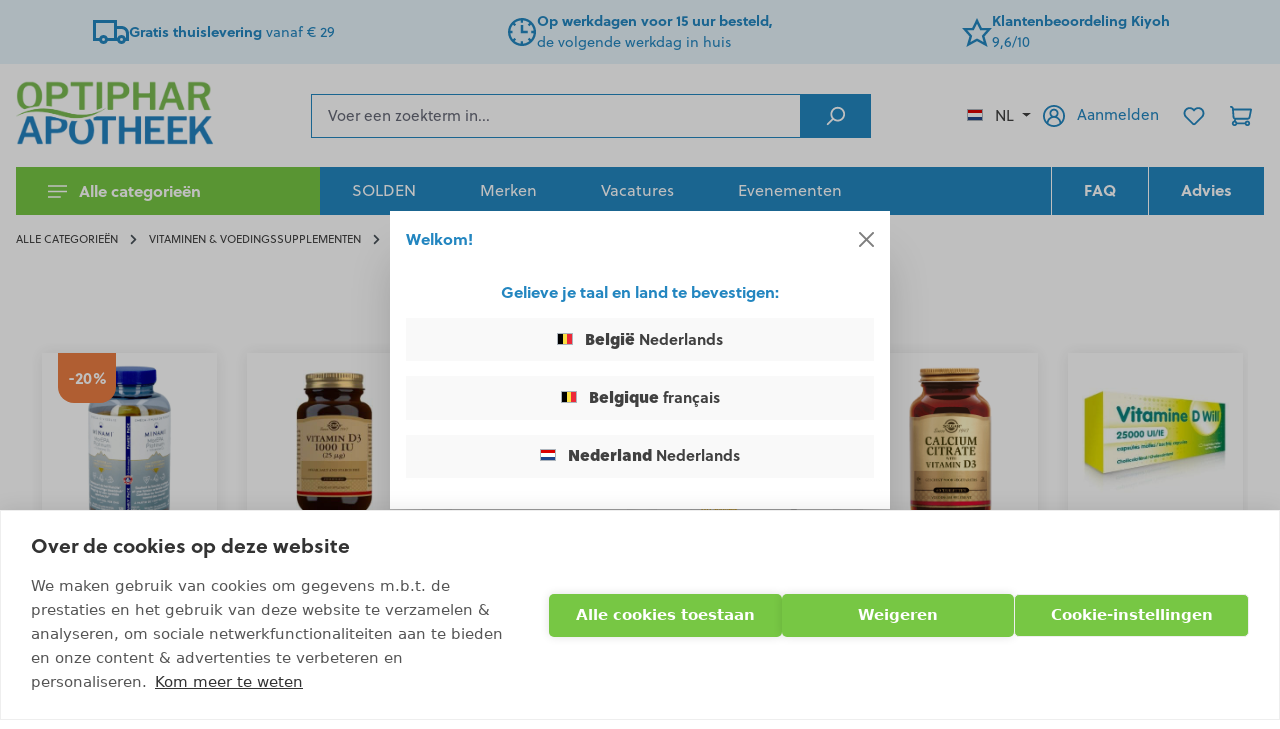

--- FILE ---
content_type: text/html; charset=UTF-8
request_url: https://optiphar.com/nl-nl/alle-categorieen/vitaminen-voedingssupplementen/vitaminen-mineralen/vitamine-d/
body_size: 54530
content:
<!DOCTYPE html><html lang="nl-NL" itemscope="itemscope" itemtype="https://schema.org/WebPage"><head> <script>(function(w,d,t,r,u)
{var f,n,i;w[u]=w[u]||[],f=function()
{var o={ti:"211011013"};o.q=w[u],w[u]=new UET(o),w[u].push("pageLoad")},n=d.createElement(t),n.src=r,n.async=1,n.onload=n.onreadystatechange=function()
{var s=this.readyState;s&&s!=="loaded"&&s!=="complete"||(f(),n.onload=n.onreadystatechange=null)},i=d.getElementsByTagName(t)[0],i.parentNode.insertBefore(n,i)})
(window,document,"script","//bat.bing.com/bat.js","uetq");window.taggrsPluginSstUrl='https://www.googletagmanager.com';window.taggrsPluginGtmId='GTM-P3CDSSZ';window.dataLayerEventToAdd={"event":"view_item_list","ecommerce":{"item_list_id":"7e7b2f3a186646c0986d63c33dfacdb2","item_list_name":"Supplementen met vitamine D","items":[{"item_id":"edb04230907c49f7a57ce0715b7b5426","item_name":"Pharma Nord D-Pearls 3000 Promo","price":13.97,"item_category":["7e7b2f3a186646c0986d63c33dfacdb2","be9b9a0ff42d4a5c9d02fea24e320e82"]},{"item_id":"8f9f7909071344acbd686c8b7047e8d1","item_name":"Pharma Nord D-Pearls 3000 Promo*","price":20.97,"item_category":["7e7b2f3a186646c0986d63c33dfacdb2"]},{"item_id":"3c245527e8074f439e68ee022ffd8fbd","item_name":"Natural Energy Vitamine D3 Complex Ultra 3000","price":15.96,"item_category":["7e7b2f3a186646c0986d63c33dfacdb2","be9b9a0ff42d4a5c9d02fea24e320e82"]},{"item_id":"a3311662b9f54ae08fc2cb117e5cce71","item_name":"Pharma Nord D-Pearls 1520 Promo*","price":13.97,"item_category":["7e7b2f3a186646c0986d63c33dfacdb2"]},{"item_id":"976c3bfc3c7f41c2846627942a56e2ab","item_name":"Fultium D3 800","price":13.48,"item_category":["7e7b2f3a186646c0986d63c33dfacdb2"]},{"item_id":"1964946ffd5c4d219426e710b23bdd15","item_name":"D-ixX 3000","price":20.68,"item_category":["7e7b2f3a186646c0986d63c33dfacdb2"]},{"item_id":"22c9723015ee4dd98b166bc986894e70","item_name":"Vista-Cal D","price":13.27,"item_category":["20e502594a7343e6ab936ee7027e15aa","7e7b2f3a186646c0986d63c33dfacdb2"]},{"item_id":"6ea21833bd7a400585b41bc37ca82179","item_name":"DB-folin","price":11.87,"item_category":["372ca2f767524a79a1261d87f6ee65de","53190c44852e4300b6610fa76ccc4add","7e7b2f3a186646c0986d63c33dfacdb2"]},{"item_id":"eebb4f873c0c4231a76e009049d2c2f5","item_name":"Vista D3 3000 PROMO","price":21.67,"item_category":["7e7b2f3a186646c0986d63c33dfacdb2"]},{"item_id":"bdf85dbc5b0a490999212ece6a70fbff","item_name":"Natural Energy Vitamine D3 Complex Forte 1000","price":14.44,"item_category":["7e7b2f3a186646c0986d63c33dfacdb2","be9b9a0ff42d4a5c9d02fea24e320e82","fcc00e1ebcfd46a590a724ce71225048"]},{"item_id":"bc32ca510cca4405880c834aac4d60ac","item_name":"Vista-Cal D PROMO","price":22.05,"item_category":["20e502594a7343e6ab936ee7027e15aa","7e7b2f3a186646c0986d63c33dfacdb2"]},{"item_id":"2c2d992a6adf477f91ed1b8f38050c94","item_name":"D-ixX Liquid","price":10.08,"item_category":["7e7b2f3a186646c0986d63c33dfacdb2"]},{"item_id":"1a2d9da67e7c46e0b91d33d3ee1d0ffe","item_name":"D-ixX 2000","price":15.6,"item_category":["7e7b2f3a186646c0986d63c33dfacdb2"]},{"item_id":"5dd502981f2543cbb2ac0cf6fe18a2fa","item_name":"Cressana Vitamine D3 3000IU","price":28.45,"item_category":["7e7b2f3a186646c0986d63c33dfacdb2"]},{"item_id":"140ec45bbeec45c88863971a94f8b8bb","item_name":"D-ixX 1000","price":15.42,"item_category":["7e7b2f3a186646c0986d63c33dfacdb2"]},{"item_id":"f67a2b7fcb0c40e0a25c150c964d7854","item_name":"Vista D3 800","price":14.21,"item_category":["7e7b2f3a186646c0986d63c33dfacdb2"]},{"item_id":"b9be52281dd4478babefbca6ece89e09","item_name":"Biotics D-Mulsion Forte Druppels","price":34.41,"item_category":["7e7b2f3a186646c0986d63c33dfacdb2"]},{"item_id":"994b97c9269146419b258b82bd888413","item_name":"Nutriphyt Imuglucan","price":26.69,"item_category":["7e7b2f3a186646c0986d63c33dfacdb2","be9b9a0ff42d4a5c9d02fea24e320e82"]},{"item_id":"8f30987671ac4ca08388cfb99d8a0285","item_name":"Vista D3 3000","price":13.97,"item_category":["7e7b2f3a186646c0986d63c33dfacdb2"]},{"item_id":"8ff826d65074466797d0671f8d01361e","item_name":"Vista D3 400 Junior","price":11.87,"item_category":["7e7b2f3a186646c0986d63c33dfacdb2","d3dfd6dcc9594d1692a90a5fa1a71d53"]},{"item_id":"d3b09673749f4928b8a8cc3bab7b92e2","item_name":"Calcium-D Forte EG Citroen","price":34.31,"item_category":["20e502594a7343e6ab936ee7027e15aa","7e7b2f3a186646c0986d63c33dfacdb2"]},{"item_id":"e9fe942a7c3c4e4f8062961273124193","item_name":"Vista D3 2000 PROMO","price":20.27,"item_category":["7e7b2f3a186646c0986d63c33dfacdb2"]},{"item_id":"0d4a615b0359455588d60333c863e06b","item_name":"Davitamon Junior Vitamine D","price":18.79,"item_category":["7e7b2f3a186646c0986d63c33dfacdb2","be9b9a0ff42d4a5c9d02fea24e320e82","d3dfd6dcc9594d1692a90a5fa1a71d53"]},{"item_id":"23b364ea058d4fcda3bed9d1559e8f48","item_name":"BimunixX","price":32.83,"item_category":["0917ba62d17b4000b55821416168d373","7e7b2f3a186646c0986d63c33dfacdb2","be9b9a0ff42d4a5c9d02fea24e320e82"]}]}};(function(w,d,s,l,i){w[l]=w[l]||[];w[l].push({'gtm.start':new Date().getTime(),event:'gtm.js'});var f=d.getElementsByTagName(s)[0],j=d.createElement(s),dl=l!='dataLayer'?'&l='+l:'';j.async=true;j.src='https://www.googletagmanager.com/gtm.js?id='+i+dl;f.parentNode.insertBefore(j,f);})(window,document,'script','dataLayer','GTM-P3CDSSZ');window.dataLayer=window.dataLayer||[];window.dataLayer.push(window.dataLayerEventToAdd);window.features={"V6_5_0_0":true,"v6.5.0.0":true,"V6_6_0_0":true,"v6.6.0.0":true,"V6_7_0_0":false,"v6.7.0.0":false,"V6_8_0_0":false,"v6.8.0.0":false,"ADDRESS_SELECTION_REWORK":false,"address.selection.rework":false,"DISABLE_VUE_COMPAT":false,"disable.vue.compat":false,"ACCESSIBILITY_TWEAKS":false,"accessibility.tweaks":false,"ADMIN_VITE":false,"admin.vite":false,"TELEMETRY_METRICS":false,"telemetry.metrics":false,"PERFORMANCE_TWEAKS":false,"performance.tweaks":false,"CACHE_REWORK":false,"cache.rework":false,"FEATURE_SWAGCMSEXTENSIONS_1":true,"feature.swagcmsextensions.1":true,"FEATURE_SWAGCMSEXTENSIONS_2":true,"feature.swagcmsextensions.2":true,"FEATURE_SWAGCMSEXTENSIONS_8":true,"feature.swagcmsextensions.8":true,"FEATURE_SWAGCMSEXTENSIONS_63":true,"feature.swagcmsextensions.63":true};hrq=window.hrq||[];hrq.push(['init']);window.mediameetsFacebookPixelData=new Map();window.activeNavigationId='7e7b2f3a186646c0986d63c33dfacdb2';window.router={'frontend.cart.offcanvas':'/nl-nl/checkout/offcanvas','frontend.cookie.offcanvas':'/nl-nl/cookie/offcanvas','frontend.checkout.finish.page':'/nl-nl/checkout/finish','frontend.checkout.info':'/nl-nl/widgets/checkout/info','frontend.menu.offcanvas':'/nl-nl/widgets/menu/offcanvas','frontend.cms.page':'/nl-nl/widgets/cms','frontend.cms.navigation.page':'/nl-nl/widgets/cms/navigation','frontend.account.addressbook':'/nl-nl/widgets/account/address-book','frontend.country.country-data':'/nl-nl/country/country-state-data','frontend.app-system.generate-token':'/nl-nl/app-system/Placeholder/generate-token',};window.salesChannelId='6b0c4a272623453bb48a3a9d298c9548';window.router['widgets.swag.cmsExtensions.quickview']='/nl-nl/swag/cms-extensions/quickview';window.router['widgets.swag.cmsExtensions.quickview.variant']='/nl-nl/swag/cms-extensions/quickview/variant';window.router['frontend.shopware_analytics.customer.data']='/nl-nl/storefront/script/shopware-analytics-customer';window.breakpoints={"xs":0,"sm":576,"md":768,"lg":992,"xl":1200,"xxl":1400};window.customerLoggedInState=0;window.wishlistEnabled=1;window.themeAssetsPublicPath='https://optiphar.com/theme/f1993c8f1d044d08943d0b43dc955b03/assets/';window.validationMessages={"required":"De invoer mag niet leeg zijn.","email":"Ongeldig e-mailadres. E-mailadressen moeten het formaat `user@example.com` hebben en een `@` en een `.` bevatten.","confirmation":"De invoer is niet identiek.","minLength":"De invoer is te kort."};window.themeJsPublicPath='https://optiphar.com/theme/2871a1f5d21a38867983fbb4c21af715/js/';window.mediameetsFacebookPixelData.set('listing',{name:'',id:'7e7b2f3a186646c0986d63c33dfacdb2',path:'Navigation\u0020\u0028Home\u0029\u0020\u003E\u0020Alle\u0020categorie\u00EBn\u0020\u003E\u0020Vitaminen\u0020\u0026\u0020Voedingssupplementen\u0020\u003E\u0020Vitaminen\u0020\u007C\u0020Mineralen\u0020\u003E\u0020Vitamine\u0020D',products:[{"productNumber":"3761970"},{"productNumber":"4307534"},{"productNumber":"4246922"},{"productNumber":"3375037"},{"productNumber":"3498623"},{"productNumber":"3763133"},{"productNumber":"3042074"},{"productNumber":"4191607"},{"productNumber":"4712139"},{"productNumber":"3314564"},{"productNumber":"4713962"},{"productNumber":"3015898"},{"productNumber":"3763125"},{"productNumber":"3977097"},{"productNumber":"3015880"},{"productNumber":"2952331"},{"productNumber":"3877263"},{"productNumber":"4698601"},{"productNumber":"3787033"},{"productNumber":"2952349"},{"productNumber":"4109252"},{"productNumber":"4712147"},{"productNumber":"4126744"},{"productNumber":"4202636"}]});window.accessKey='SWSCOVPHDDJVD1PKD3HJTWYXWA';window.contextToken='YScRuvORhRvUbvRwjuRoTMkbfvwmwLlh';(function(d,w,c){w.ChatraID='XihPdHrQrvSwEApLx';var s=d.createElement('script');w[c]=w[c]||function(){(w[c].q=w[c].q||[]).push(arguments);};s.async=true;s.src='https://call.chatra.io/chatra.js';if(d.head)d.head.appendChild(s);})(document,window,'Chatra')
window.ChatraSetup={buttonPosition:'rb'};</script> <meta charset="utf-8"><meta name="viewport" content="width=device-width, initial-scale=1, shrink-to-fit=no"><meta name="author" content=""><meta name="robots" content="index,follow"><meta name="revisit-after" content="15 days"><meta name="keywords" content="Vitamine D supplementen, vitamine D, d cure, d cura, vitamine d3, d cure 25000, fultivit d3, hoeveel vitamine d per dag"><meta name="description" content="Heb je een vitamine D-tekort? Ontdek alle supplementen met vitamine D om je voorraden weer aan te vullen bij Optiphar Online Apotheek!"><meta property="77540fe59ba2c30aa7156bf0fa3e823f" content="1"><meta property="og:url" content="https://optiphar.com/nl-nl/alle-categorieen/vitaminen-voedingssupplementen/vitaminen-mineralen/vitamine-d/"><meta property="og:type" content="website"><meta property="og:site_name" content="Optiphar"><meta property="og:title" content="Supplementen met vitamine D"><meta property="og:description" content="Heb je een vitamine D-tekort? Ontdek alle supplementen met vitamine D om je voorraden weer aan te vullen bij Optiphar Online Apotheek!"><meta property="og:image" content=" https://optiphar.com/media/84/cc/fc/1693816440/Logo_Optiphar_homepage_(1).png?ts=1693816440 "><meta name="twitter:card" content="summary"><meta name="twitter:site" content="Optiphar"><meta name="twitter:title" content="Supplementen met vitamine D"><meta name="twitter:description" content="Heb je een vitamine D-tekort? Ontdek alle supplementen met vitamine D om je voorraden weer aan te vullen bij Optiphar Online Apotheek!"><meta name="twitter:image" content=" https://optiphar.com/media/84/cc/fc/1693816440/Logo_Optiphar_homepage_(1).png?ts=1693816440 "><meta itemprop="copyrightHolder" content="Optiphar"><meta itemprop="copyrightYear" content=""><meta itemprop="isFamilyFriendly" content="false"><meta itemprop="image" content=" https://optiphar.com/media/84/cc/fc/1693816440/Logo_Optiphar_homepage_(1).png?ts=1693816440 "><meta name="theme-color" content="#ffffff"><link rel="icon" href="https://optiphar.com/media/40/f6/df/1639074869/favicon.png?ts=1639074869"><link rel="apple-touch-icon" href="https://optiphar.com/media/1a/dd/b5/1635629378/apple-touch-icon.png?ts=1635629378"><link rel="canonical" href="https://optiphar.com/nl-nl/alle-categorieen/vitaminen-voedingssupplementen/vitaminen-mineralen/vitamine-d/"><title itemprop="name">Supplementen met vitamine D</title><link rel="preload" href="https://optiphar.com/theme/2871a1f5d21a38867983fbb4c21af715/css/all.css?1768308500" as="style"><link rel="stylesheet" href="https://optiphar.com/theme/2871a1f5d21a38867983fbb4c21af715/css/all.css?1768308500"><script async src="https://helloretailcdn.com/helloretail.js"></script><link rel="preload" href="https://optiphar.com/theme/2871a1f5d21a38867983fbb4c21af715/js/storefront/storefront.js?1768308500" as="script"><link rel="preload" href="https://optiphar.com/theme/2871a1f5d21a38867983fbb4c21af715/js/c-m-s-toolkit/c-m-s-toolkit.js?1768308500" as="script"><link rel="preload" href="https://optiphar.com/theme/2871a1f5d21a38867983fbb4c21af715/js/swag-cms-extensions/swag-cms-extensions.js?1768308500" as="script"><link rel="preload" href="https://optiphar.com/theme/2871a1f5d21a38867983fbb4c21af715/js/mltisafe-multi-safepay/mltisafe-multi-safepay.js?1768308500" as="script"><link rel="preload" href="https://optiphar.com/theme/2871a1f5d21a38867983fbb4c21af715/js/live-openinghours/live-openinghours.js?1768308500" as="script"><link rel="preload" href="https://optiphar.com/theme/2871a1f5d21a38867983fbb4c21af715/js/google-maps/google-maps.js?1768308500" as="script"><link rel="preload" href="https://optiphar.com/theme/2871a1f5d21a38867983fbb4c21af715/js/cms-quick-navigation/cms-quick-navigation.js?1768308500" as="script"><link rel="preload" href="https://optiphar.com/theme/2871a1f5d21a38867983fbb4c21af715/js/loyxx-s-w6-seo-faq-manager/loyxx-s-w6-seo-faq-manager.js?1768308500" as="script"><link rel="preload" href="https://optiphar.com/theme/2871a1f5d21a38867983fbb4c21af715/js/cbax-modul-manufacturers/cbax-modul-manufacturers.js?1768308500" as="script"><link rel="preload" href="https://optiphar.com/theme/2871a1f5d21a38867983fbb4c21af715/js/acris-separate-street-c-s/acris-separate-street-c-s.js?1768308500" as="script"><link rel="preload" href="https://optiphar.com/theme/2871a1f5d21a38867983fbb4c21af715/js/helret-hello-retail/helret-hello-retail.js?1768308500" as="script"><link rel="preload" href="https://optiphar.com/theme/2871a1f5d21a38867983fbb4c21af715/js/product-goodies/product-goodies.js?1768308500" as="script"><link rel="preload" href="https://optiphar.com/theme/2871a1f5d21a38867983fbb4c21af715/js/tonur-seo-filter-landingpages6/tonur-seo-filter-landingpages6.js?1768308500" as="script"><link rel="preload" href="https://optiphar.com/theme/2871a1f5d21a38867983fbb4c21af715/js/klavi-overd/klavi-overd.js?1768308500" as="script"><link rel="preload" href="https://optiphar.com/theme/2871a1f5d21a38867983fbb4c21af715/js/meteor-store-locator/meteor-store-locator.js?1768308500" as="script"><link rel="preload" href="https://optiphar.com/theme/2871a1f5d21a38867983fbb4c21af715/js/zeobv-get-notified/zeobv-get-notified.js?1768308500" as="script"><link rel="preload" href="https://optiphar.com/theme/2871a1f5d21a38867983fbb4c21af715/js/iwv-two-factor-authentication/iwv-two-factor-authentication.js?1768308500" as="script"><link rel="preload" href="https://optiphar.com/theme/2871a1f5d21a38867983fbb4c21af715/js/acris-tax-c-s/acris-tax-c-s.js?1768308500" as="script"><link rel="preload" href="https://optiphar.com/theme/2871a1f5d21a38867983fbb4c21af715/js/taggrs-plugin/taggrs-plugin.js?1768308500" as="script"><link rel="preload" href="https://optiphar.com/theme/2871a1f5d21a38867983fbb4c21af715/js/optiphar-store-switcher/optiphar-store-switcher.js?1768308500" as="script"><link rel="preload" href="https://optiphar.com/theme/2871a1f5d21a38867983fbb4c21af715/js/swag-analytics/swag-analytics.js?1768308500" as="script"><link rel="preload" href="https://optiphar.com/theme/2871a1f5d21a38867983fbb4c21af715/js/optiphar-theme/optiphar-theme.js?1768308500" as="script"><script src="https://optiphar.com/theme/2871a1f5d21a38867983fbb4c21af715/js/storefront/storefront.js?1768308500" defer></script><script src="https://optiphar.com/theme/2871a1f5d21a38867983fbb4c21af715/js/c-m-s-toolkit/c-m-s-toolkit.js?1768308500" defer></script><script src="https://optiphar.com/theme/2871a1f5d21a38867983fbb4c21af715/js/swag-cms-extensions/swag-cms-extensions.js?1768308500" defer></script><script src="https://optiphar.com/theme/2871a1f5d21a38867983fbb4c21af715/js/mltisafe-multi-safepay/mltisafe-multi-safepay.js?1768308500" defer></script><script src="https://optiphar.com/theme/2871a1f5d21a38867983fbb4c21af715/js/live-openinghours/live-openinghours.js?1768308500" defer></script><script src="https://optiphar.com/theme/2871a1f5d21a38867983fbb4c21af715/js/google-maps/google-maps.js?1768308500" defer></script><script src="https://optiphar.com/theme/2871a1f5d21a38867983fbb4c21af715/js/cms-quick-navigation/cms-quick-navigation.js?1768308500" defer></script><script src="https://optiphar.com/theme/2871a1f5d21a38867983fbb4c21af715/js/loyxx-s-w6-seo-faq-manager/loyxx-s-w6-seo-faq-manager.js?1768308500" defer></script><script src="https://optiphar.com/theme/2871a1f5d21a38867983fbb4c21af715/js/cbax-modul-manufacturers/cbax-modul-manufacturers.js?1768308500" defer></script><script src="https://optiphar.com/theme/2871a1f5d21a38867983fbb4c21af715/js/acris-separate-street-c-s/acris-separate-street-c-s.js?1768308500" defer></script><script src="https://optiphar.com/theme/2871a1f5d21a38867983fbb4c21af715/js/helret-hello-retail/helret-hello-retail.js?1768308500" defer></script><script src="https://optiphar.com/theme/2871a1f5d21a38867983fbb4c21af715/js/product-goodies/product-goodies.js?1768308500" defer></script><script src="https://optiphar.com/theme/2871a1f5d21a38867983fbb4c21af715/js/tonur-seo-filter-landingpages6/tonur-seo-filter-landingpages6.js?1768308500" defer></script><script src="https://optiphar.com/theme/2871a1f5d21a38867983fbb4c21af715/js/klavi-overd/klavi-overd.js?1768308500" defer></script><script src="https://optiphar.com/theme/2871a1f5d21a38867983fbb4c21af715/js/meteor-store-locator/meteor-store-locator.js?1768308500" defer></script><script src="https://optiphar.com/theme/2871a1f5d21a38867983fbb4c21af715/js/zeobv-get-notified/zeobv-get-notified.js?1768308500" defer></script><script src="https://optiphar.com/theme/2871a1f5d21a38867983fbb4c21af715/js/iwv-two-factor-authentication/iwv-two-factor-authentication.js?1768308500" defer></script><script src="https://optiphar.com/theme/2871a1f5d21a38867983fbb4c21af715/js/acris-tax-c-s/acris-tax-c-s.js?1768308500" defer></script><script src="https://optiphar.com/theme/2871a1f5d21a38867983fbb4c21af715/js/taggrs-plugin/taggrs-plugin.js?1768308500" defer></script><script src="https://optiphar.com/theme/2871a1f5d21a38867983fbb4c21af715/js/optiphar-store-switcher/optiphar-store-switcher.js?1768308500" defer></script><script src="https://optiphar.com/theme/2871a1f5d21a38867983fbb4c21af715/js/swag-analytics/swag-analytics.js?1768308500" defer></script><script src="https://optiphar.com/theme/2871a1f5d21a38867983fbb4c21af715/js/optiphar-theme/optiphar-theme.js?1768308500" defer></script></head><body class=" is-ctl-navigation is-act-index "><div id="page-top" class="skip-to-content bg-primary-subtle text-primary-emphasis overflow-hidden" tabindex="-1"><div class="container skip-to-content-container d-flex justify-content-center visually-hidden-focusable"><a href="#content-main" class="skip-to-content-link d-inline-flex text-decoration-underline m-1 p-2 fw-bold gap-2"> Ga naar de hoofdinhoud </a><a href="#header-main-search-input" class="skip-to-content-link d-inline-flex text-decoration-underline m-1 p-2 fw-bold gap-2 d-none d-sm-block"> Ga naar de zoekopdracht </a><a href="#main-navigation-menu" class="skip-to-content-link d-inline-flex text-decoration-underline m-1 p-2 fw-bold gap-2 d-none d-lg-block"> Ga naar de hoofdnavigatie </a></div></div><noscript><iframe title="TAGGRS" src="https://www.googletagmanager.com/ns.html?id=GTM-P3CDSSZ" height="0" width="0" style="display:none;visibility:hidden"></iframe></noscript><noscript class="noscript-main"><div role="alert" aria-live="polite" class="alert alert-info alert-has-icon"> <span class="icon icon-info" aria-hidden="true"><svg xmlns="http://www.w3.org/2000/svg" xmlns:xlink="http://www.w3.org/1999/xlink" width="24" height="24" viewBox="0 0 24 24"><defs><path d="M12 7c.5523 0 1 .4477 1 1s-.4477 1-1 1-1-.4477-1-1 .4477-1 1-1zm1 9c0 .5523-.4477 1-1 1s-1-.4477-1-1v-5c0-.5523.4477-1 1-1s1 .4477 1 1v5zm11-4c0 6.6274-5.3726 12-12 12S0 18.6274 0 12 5.3726 0 12 0s12 5.3726 12 12zM12 2C6.4772 2 2 6.4772 2 12s4.4772 10 10 10 10-4.4772 10-10S17.5228 2 12 2z" id="icons-default-info" /></defs><use xlink:href="#icons-default-info" fill="#758CA3" fill-rule="evenodd" /></svg></span> <div class="alert-content-container"><div class="alert-content"> Om alle functies van onze shop te kunnen gebruiken, adviseren wij u om Javascript in uw browser in te schakelen. </div></div></div></noscript><div class="header-usp"><div class="container"><div id="cms-element-usp-list--1472229540" class="cms-element-usp-list cms-element-usp-list--is-slider cms-element-usp-list--media-left"><div class="cms-element-usp-list__slider" data-base-slider="true" data-base-slider-options='{&quot;slider&quot;:{&quot;controls&quot;:false,&quot;nav&quot;:false,&quot;autoplay&quot;:true,&quot;preventActionWhenRunning&quot;:true,&quot;autoplayTimeout&quot;:5000,&quot;autoplayButtonOutput&quot;:false,&quot;items&quot;:3,&quot;gutter&quot;:30,&quot;responsive&quot;:{&quot;xs&quot;:{&quot;items&quot;:1},&quot;sm&quot;:{&quot;items&quot;:2},&quot;md&quot;:{&quot;items&quot;:3},&quot;lg&quot;:{&quot;items&quot;:3},&quot;xl&quot;:{&quot;items&quot;:3}}},&quot;thumbnailSlider&quot;:{&quot;enabled&quot;:false}}'><div class="gallery-slider-thumbnails"></div><div class="base-slider" data-base-slider-container="true"><div class="cms-element-usp-list__item"><div class="cms-element-usp-list__item-img col-auto"><img src="https://optiphar.com/media/d8/55/29/1629457176/truck.svg?ts=1629457176" alt="" title=""></div><div class="cms-element-usp-list__item-content col-auto"><a href="/nl-nl/klantenservice/levering/"><strong>Gratis thuislevering</strong> vanaf € 29 </a></div></div><div class="cms-element-usp-list__item"><div class="cms-element-usp-list__item-img col-auto"><img src="https://optiphar.com/media/be/6f/ae/1629457187/clock.svg?ts=1629457187" alt="" title=""></div><div class="cms-element-usp-list__item-content col-auto"><a href="/nl-nl/klantenservice/levering/"><strong>Op werkdagen voor 15 uur besteld,</strong><br>de volgende werkdag in huis</a></div></div><div class="cms-element-usp-list__item"><div class="cms-element-usp-list__item-img col-auto"><img src="https://optiphar.com/media/7f/e5/84/1629457193/star.svg?ts=1629457193" alt="" title=""></div><div class="cms-element-usp-list__item-content col-auto"><a href="https://www.kiyoh.com/reviews/1079194/optiphar/?lang=nl" target="_blank" rel="noreferrer noopener"><strong>Klantenbeoordeling Kiyoh</strong><br />9,6/10</a></div></div></div></div></div></div></div><header class="header-main"><div class="container"><div class="row g-0 align-items-center header-row"><div class="col-auto order-md-1 d-lg-none mr-3"><div class="nav-main-toggle"> <button class="btn btn-secondary nav-main-toggle-btn header-actions-btn" type="button" data-off-canvas-menu="true" aria-label="Menu"> <span class="icon icon-menu icon-lg"><svg xmlns="http://www.w3.org/2000/svg" width="24" height="16" viewBox="0 0 24 16" fill="#fff"><path d="M0 0h24v2H0zm0 14h16v2H0zm0-7h24v2H0z"/></svg></span> </button> </div></div><div class="col col-lg-auto order-md-2 mr-3"><div class="header-logo-main text-center"><a class="header-logo-main-link" href="/nl-nl/" title="Naar de startpagina"><picture class="header-logo-picture d-block m-auto"><source srcset="https://optiphar.com/media/e4/63/6c/1693817321/Logo_Optiphar_homepage_%282%29.png?ts=1693817321" media="(min-width: 768px) and (max-width: 991px)"><source srcset="https://optiphar.com/media/3c/1c/45/1655706312/Logo%20Optiphar%20homepage_%283%29.png?ts=1655706460" media="(max-width: 767px)"><img src="https://optiphar.com/media/84/cc/fc/1693816440/Logo_Optiphar_homepage_%281%29.png?ts=1693816440" alt="Naar de startpagina" class="img-fluid header-logo-main-img"></picture></a></div></div><div class="col-auto order-md-4 ml-md-3 header-actions-col"><div class="row g-0 align-items-center"><div class="col-auto d-none d-md-block"><div class="top-bar-nav-item top-bar-language"><div class="language-form"><div class="languages-menu dropdown"> <button class="btn dropdown-toggle top-bar-nav-btn" type="button" data-bs-toggle="dropdown" data-bs-toggle="dropdown" aria-haspopup="true" aria-expanded="false" aria-label="Selecteer taal"><div class="top-bar-list-icon language-flag country-nl"></div> <span class="top-bar-nav-text">NL</span> </button> <div class="top-bar-list dropdown-menu dropdown-menu-end" aria-labelledby="languagesDropdown-"><div class="top-bar-list-item dropdown-item" title="NL"> <label class="top-bar-list-label" onclick="window.location ='https://optiphar.com/nl-be/alle-categorieen/vitaminen-voedingssupplementen/vitaminen-mineralen/vitamine-d/'"><div class="top-bar-list-icon language-flag country-be"></div> <span class="store-name"><strong>België</strong></span> <span>Nederlands</span> </label></div><div class="top-bar-list-item dropdown-item" title="FR"> <label class="top-bar-list-label" onclick="window.location ='https://optiphar.com/fr-be/toutes-les-categories/complements-alimentaires/multivitamines-mineraux/vitamine-d/'"><div class="top-bar-list-icon language-flag country-be"></div> <span class="store-name"><strong>Belgique</strong></span> <span>français</span> </label></div><div class="top-bar-list-item dropdown-item" title="NL"> <label class="top-bar-list-label" onclick="window.location ='https://optiphar.com/nl-nl/alle-categorieen/vitaminen-voedingssupplementen/vitaminen-mineralen/vitamine-d/'"><div class="top-bar-list-icon language-flag country-nl"></div> <span class="store-name"><strong>Nederland</strong></span> <span>Nederlands</span> </label></div></div></div></div></div></div><div class="col-auto"><div class="account-menu"><div class="dropdown"><a href="/nl-nl/account/login" class="btn account-menu-btn header-actions-btn" title="Aanmelden"> <span class="icon icon-avatar"><svg xmlns="http://www.w3.org/2000/svg" width="25" height="25" viewBox="0 0 25 25"><path d="M20.633 18.987c-.566-2.565-2.325-4.678-4.657-5.745a5.19 5.19 0 0 0 1.731-3.865A5.22 5.22 0 0 0 12.5 4.169a5.22 5.22 0 0 0-5.208 5.208 5.19 5.19 0 0 0 1.731 3.865c-2.339 1.06-4.098 3.18-4.656 5.745-1.421-1.781-2.283-4.035-2.283-6.487 0-5.745 4.671-10.415 10.416-10.415S22.915 6.755 22.915 12.5c0 2.452-.854 4.706-2.282 6.487zM12.5 12.5c-1.724 0-3.123-1.399-3.123-3.123s1.399-3.123 3.123-3.123 3.123 1.399 3.123 3.123S14.224 12.5 12.5 12.5zm-6.247 8.31v-.057c0-3.406 2.77-6.176 6.176-6.176h.148c3.406 0 6.176 2.77 6.176 6.176v.057c-1.745 1.314-3.9 2.106-6.246 2.106s-4.515-.792-6.254-2.106zM12.5 0C5.61 0 0 5.603 0 12.5 0 19.389 5.603 25 12.5 25S25 19.389 25 12.5 19.389 0 12.5 0z" fill-rule="evenodd" fill="#2386c0"/></svg></span> <span class="account-menu-btn-text d-none d-lg-inline">Aanmelden</span> </a><div class="dropdown-menu dropdown-menu-end account-menu-dropdown js-account-menu-dropdown" aria-labelledby="accountWidget"><div class="offcanvas-header"><div class="p-2"> <button type="button" class="btn btn-secondary js-offcanvas-close"> <span class="icon icon-x icon-md"><svg xmlns="http://www.w3.org/2000/svg" xmlns:xlink="http://www.w3.org/1999/xlink" width="24" height="24" viewBox="0 0 24 24"><defs><path d="m10.5858 12-7.293-7.2929c-.3904-.3905-.3904-1.0237 0-1.4142.3906-.3905 1.0238-.3905 1.4143 0L12 10.5858l7.2929-7.293c.3905-.3904 1.0237-.3904 1.4142 0 .3905.3906.3905 1.0238 0 1.4143L13.4142 12l7.293 7.2929c.3904.3905.3904 1.0237 0 1.4142-.3906.3905-1.0238.3905-1.4143 0L12 13.4142l-7.2929 7.293c-.3905.3904-1.0237.3904-1.4142 0-.3905-.3906-.3905-1.0238 0-1.4143L10.5858 12z" id="icons-default-x" /></defs><use xlink:href="#icons-default-x" fill="#758CA3" fill-rule="evenodd" /></svg></span> </button> </div><div class="flex-grow-1 py-2"><div class="header-logo-main text-center"><a class="header-logo-main-link" href="/nl-nl/" title="Naar de startpagina"><picture class="header-logo-picture d-block m-auto"><source srcset="https://optiphar.com/media/e4/63/6c/1693817321/Logo_Optiphar_homepage_%282%29.png?ts=1693817321" media="(min-width: 768px) and (max-width: 991px)"><source srcset="https://optiphar.com/media/3c/1c/45/1655706312/Logo%20Optiphar%20homepage_%283%29.png?ts=1655706460" media="(max-width: 767px)"><img src="https://optiphar.com/media/84/cc/fc/1693816440/Logo_Optiphar_homepage_%281%29.png?ts=1693816440" alt="Naar de startpagina" class="img-fluid header-logo-main-img"></picture></a></div></div><div class="p-2"><div class="top-bar-nav-item top-bar-language"><div class="language-form"><div class="languages-menu dropdown"> <button class="btn dropdown-toggle top-bar-nav-btn" type="button" data-bs-toggle="dropdown" data-bs-toggle="dropdown" aria-haspopup="true" aria-expanded="false" aria-label="Selecteer taal"><div class="top-bar-list-icon language-flag country-nl"></div> <span class="top-bar-nav-text">NL</span> </button> <div class="top-bar-list dropdown-menu dropdown-menu-end" aria-labelledby="languagesDropdown-offcanvas"><div class="top-bar-list-item dropdown-item" title="NL"> <label class="top-bar-list-label" onclick="window.location ='https://optiphar.com/nl-be/alle-categorieen/vitaminen-voedingssupplementen/vitaminen-mineralen/vitamine-d/'"><div class="top-bar-list-icon language-flag country-be"></div> <span class="store-name"><strong>België</strong></span> <span>Nederlands</span> </label></div><div class="top-bar-list-item dropdown-item" title="FR"> <label class="top-bar-list-label" onclick="window.location ='https://optiphar.com/fr-be/toutes-les-categories/complements-alimentaires/multivitamines-mineraux/vitamine-d/'"><div class="top-bar-list-icon language-flag country-be"></div> <span class="store-name"><strong>Belgique</strong></span> <span>français</span> </label></div><div class="top-bar-list-item dropdown-item" title="NL"> <label class="top-bar-list-label" onclick="window.location ='https://optiphar.com/nl-nl/alle-categorieen/vitaminen-voedingssupplementen/vitaminen-mineralen/vitamine-d/'"><div class="top-bar-list-icon language-flag country-nl"></div> <span class="store-name"><strong>Nederland</strong></span> <span>Nederlands</span> </label></div></div></div></div></div></div></div><div class="offcanvas-body"><div class="account-menu"><div class="dropdown-header account-menu-header"> Jouw account </div><div class="account-menu-login"><a href="/nl-nl/account/login" title="Aanmelden" class="btn btn-primary account-menu-login-button"> Aanmelden </a><div class="account-menu-register"> of <a href="/nl-nl/account/login" title="Aanmelden"> aanmelden </a></div></div><div class="account-menu-links"><div class="header-account-menu"><div class="card account-menu-inner"><nav class="list-group list-group-flush account-aside-list-group"><a href="/nl-nl/account" title="Overzicht" class="list-group-item list-group-item-action account-aside-item"> Overzicht </a><a href="/nl-nl/account/profile" title="Jouw profiel" class="list-group-item list-group-item-action account-aside-item"> Jouw profiel </a><a href="/nl-nl/account/address" title="Adressen" class="list-group-item list-group-item-action account-aside-item"> Adressen </a><a href="/nl-nl/account/payment" title="Betaalwijzen" class="list-group-item list-group-item-action account-aside-item"> Betaalwijzen </a><a href="/nl-nl/account/order" title="Bestellingen" class="list-group-item list-group-item-action account-aside-item"> Bestellingen </a></nav></div></div></div></div></div></div></div></div></div><div class="col-auto"><div class="header-wishlist"><a class="btn header-wishlist-btn header-actions-btn" href="/nl-nl/wishlist" title="Verlanglijst" aria-label="Verlanglijst"> <span class="header-wishlist-icon"> <span class="icon icon-heart"><svg xmlns="http://www.w3.org/2000/svg" xmlns:xlink="http://www.w3.org/1999/xlink" width="24" height="24" viewBox="0 0 24 24"><defs><path d="M20.0139 12.2998c1.8224-1.8224 1.8224-4.7772 0-6.5996-1.8225-1.8225-4.7772-1.8225-6.5997 0L12 7.1144l-1.4142-1.4142c-1.8225-1.8225-4.7772-1.8225-6.5997 0-1.8224 1.8224-1.8224 4.7772 0 6.5996l7.519 7.519a.7.7 0 0 0 .9899 0l7.5189-7.519zm1.4142 1.4142-7.519 7.519c-1.0543 1.0544-2.7639 1.0544-3.8183 0L2.572 13.714c-2.6035-2.6035-2.6035-6.8245 0-9.428 2.6035-2.6035 6.8246-2.6035 9.4281 0 2.6035-2.6035 6.8246-2.6035 9.428 0 2.6036 2.6035 2.6036 6.8245 0 9.428z" id="icons-default-heart" /></defs><use xlink:href="#icons-default-heart" fill="#758CA3" fill-rule="evenodd" /></svg></span> </span> <span class="badge bg-primary header-wishlist-badge" id="wishlist-basket" data-wishlist-storage="true" data-wishlist-storage-options="{&quot;listPath&quot;:&quot;\/nl-nl\/wishlist\/list&quot;,&quot;mergePath&quot;:&quot;\/nl-nl\/wishlist\/merge&quot;,&quot;pageletPath&quot;:&quot;\/nl-nl\/wishlist\/merge\/pagelet&quot;}" data-wishlist-widget="true" data-wishlist-widget-options="{&quot;showCounter&quot;:true}"></span> </a></div></div><div class="col-auto"><div class="header-cart" data-off-canvas-cart="true"><a class="btn header-cart-btn header-actions-btn" href="/nl-nl/checkout/cart" data-cart-widget="true" title="Winkelmandje" aria-labelledby="cart-widget-aria-label" aria-haspopup="true"> <span class="header-cart-icon"> <span class="icon icon-cart"><svg xmlns="http://www.w3.org/2000/svg" xmlns:xlink="http://www.w3.org/1999/xlink" width="24" height="24" viewBox="0 0 24 24"><defs><path d="M7.8341 20.9863C7.4261 22.1586 6.3113 23 5 23c-1.6569 0-3-1.3431-3-3 0-1.397.9549-2.571 2.2475-2.9048l.4429-1.3286c-1.008-.4238-1.7408-1.3832-1.8295-2.5365l-.7046-9.1593A1.1598 1.1598 0 0 0 1 3c-.5523 0-1-.4477-1-1s.4477-1 1-1c1.651 0 3.0238 1.2712 3.1504 2.9174L23 3.9446c.6306 0 1.1038.5766.9808 1.195l-1.6798 8.4456C22.0218 14.989 20.7899 16 19.3586 16H6.7208l-.4304 1.291a3.0095 3.0095 0 0 1 1.5437 1.7227C7.8881 19.0047 7.9435 19 8 19h8.1707c.4118-1.1652 1.523-2 2.8293-2 1.6569 0 3 1.3431 3 3s-1.3431 3-3 3c-1.3062 0-2.4175-.8348-2.8293-2H8c-.0565 0-.112-.0047-.1659-.0137zm-2.8506-1.9862C4.439 19.009 4 19.4532 4 20c0 .5523.4477 1 1 1s1-.4477 1-1c0-.5467-.4388-.991-.9834-.9999a.9923.9923 0 0 1-.033 0zM6.0231 14h13.3355a1 1 0 0 0 .9808-.805l1.4421-7.2504H4.3064l.5486 7.1321A1 1 0 0 0 5.852 14h.1247a.9921.9921 0 0 1 .0464 0zM19 21c.5523 0 1-.4477 1-1s-.4477-1-1-1-1 .4477-1 1 .4477 1 1 1z" id="icons-default-cart" /></defs><use xlink:href="#icons-default-cart" fill="#758CA3" fill-rule="evenodd" /></svg></span> </span> </a></div></div></div></div><div class="col-12 col-md order-md-3 header-search-col"><div class="header-search"><div class="input-group"><input type="search" name="search" class="form-control header-search-input" autocomplete="off" autocapitalize="off" placeholder="Voer een zoekterm in..." aria-label="Voer een zoekterm in..." value="" readonly style="background-color: #fff"> <button type="submit" class="btn header-search-btn" aria-label="Zoeken"> <span class="header-search-icon"> <span class="icon icon-search"><svg xmlns="http://www.w3.org/2000/svg" xmlns:xlink="http://www.w3.org/1999/xlink" width="24" height="24" viewBox="0 0 24 24"><defs><path d="M10.0944 16.3199 4.707 21.707c-.3905.3905-1.0237.3905-1.4142 0-.3905-.3905-.3905-1.0237 0-1.4142L8.68 14.9056C7.6271 13.551 7 11.8487 7 10c0-4.4183 3.5817-8 8-8s8 3.5817 8 8-3.5817 8-8 8c-1.8487 0-3.551-.627-4.9056-1.6801zM15 16c3.3137 0 6-2.6863 6-6s-2.6863-6-6-6-6 2.6863-6 6 2.6863 6 6 6z" id="icons-default-search" /></defs><use xlink:href="#icons-default-search" fill="#758CA3" fill-rule="evenodd" /></svg></span> </span> </button> </div></div></div></div></div></header><div class="nav-main"><div class="main-navigation" id="mainNavigation" data-flyout-menu="true"><div class="container"><nav class="main-navigation-menu align-items-center" itemscope="itemscope" itemtype="http://schema.org/SiteNavigationElement"><div class="nav"><a class="nav-link main-navigation-link active" href="https://optiphar.com/nl-nl/alle-categorieen/" itemprop="url" data-flyout-menu-trigger="b96f5b86cea64ecd983edc31a7a47fe2" title="Alle categorieën"><div class="main-navigation-link-text"> <span class="icon icon-menu icon-sm"><svg xmlns="http://www.w3.org/2000/svg" width="24" height="16" viewBox="0 0 24 16" fill="#fff"><path d="M0 0h24v2H0zm0 14h16v2H0zm0-7h24v2H0z"/></svg></span> <span itemprop="name">Alle categorieën</span> </div></a><a class="nav-link main-navigation-link" href="https://optiphar.com/nl-nl/solden" itemprop="url" title="SOLDEN"><div class="main-navigation-link-text"> <span itemprop="name">SOLDEN</span> </div></a><a class="nav-link main-navigation-link" href="/nl-nl/merken" itemprop="url" title="Merken"><div class="main-navigation-link-text"> <span itemprop="name">Merken</span> </div></a><a class="nav-link main-navigation-link" href="https://optiphar.com/nl-nl/optiphar/vacatures/" itemprop="url" title="Vacatures"><div class="main-navigation-link-text"> <span itemprop="name">Vacatures</span> </div></a><a class="nav-link main-navigation-link" href="https://optiphar.com/nl-be/events" itemprop="url" title="Evenementen"><div class="main-navigation-link-text"> <span itemprop="name">Evenementen</span> </div></a><div class="col px-0"></div><a class="nav-link main-navigation-link is-featured" href="https://optiphar.com/nl-nl/klantenservice/veelgestelde-vragen/" itemprop="url" title="FAQ"><div class="main-navigation-link-text"> <span itemprop="name">FAQ</span> </div></a><a class="nav-link main-navigation-link is-featured" href="https://optiphar.com/nl-nl/advies/" itemprop="url" title="Advies"><div class="main-navigation-link-text"> <span itemprop="name">Advies</span> </div></a></div></nav><div class="navigation-flyouts"><div class="navigation-flyout" data-flyout-menu-id="b96f5b86cea64ecd983edc31a7a47fe2"><div class="container"><div class="row g-0"><div class="col-auto navigation-flyout-tabs"><ul class="nav flex-column" role="tablist"><li class="nav-item navigation-flyout-tab-item" role="presentation"><a class="nav-link navigation-flyout-tab-link" data-bs-toggle="pill" data-hover-tab="true" href="#nav-0740b58634794e67aa4222146dac6660" role="tab" data-link="https://optiphar.com/nl-nl/alle-categorieen/geneesmiddelen/" aria-controls="nav-0740b58634794e67aa4222146dac6660" aria-selected="true"> Geneesmiddelen </a></li><li class="nav-item navigation-flyout-tab-item" role="presentation"><a class="nav-link navigation-flyout-tab-link active" data-bs-toggle="pill" data-hover-tab="true" href="#nav-3477b31b0975465eb4c519dd614eb1a9" role="tab" data-link="https://optiphar.com/nl-nl/alle-categorieen/vitaminen-voedingssupplementen/" aria-controls="nav-3477b31b0975465eb4c519dd614eb1a9" aria-selected="true"> Vitaminen &amp; Voedingssupplementen </a></li><li class="nav-item navigation-flyout-tab-item" role="presentation"><a class="nav-link navigation-flyout-tab-link" data-bs-toggle="pill" data-hover-tab="true" href="#nav-e539062231664b9ab55c93b8868f558b" role="tab" data-link="https://optiphar.com/nl-nl/alle-categorieen/baby-kind/" aria-controls="nav-e539062231664b9ab55c93b8868f558b" aria-selected="true"> Baby &amp; Kind </a></li><li class="nav-item navigation-flyout-tab-item" role="presentation"><a class="nav-link navigation-flyout-tab-link" data-bs-toggle="pill" data-hover-tab="true" href="#nav-fad738bbd5834150835e107cb56436b2" role="tab" data-link="https://optiphar.com/nl-nl/alle-categorieen/zwangerschap/" aria-controls="nav-fad738bbd5834150835e107cb56436b2" aria-selected="true"> Zwangerschap </a></li><li class="nav-item navigation-flyout-tab-item" role="presentation"><a class="nav-link navigation-flyout-tab-link" data-bs-toggle="pill" data-hover-tab="true" href="#nav-05d2b725f9774e06bb7ec74ce2f8a782" role="tab" data-link="https://optiphar.com/nl-nl/alle-categorieen/afslanken-sport/" aria-controls="nav-05d2b725f9774e06bb7ec74ce2f8a782" aria-selected="true"> Afslanken | Sport </a></li><li class="nav-item navigation-flyout-tab-item" role="presentation"><a class="nav-link navigation-flyout-tab-link" data-bs-toggle="pill" data-hover-tab="true" href="#nav-0e7a9fef0b8e46dabc110ded24a9afc1" role="tab" data-link="https://optiphar.com/nl-nl/alle-categorieen/ehbo-thuiszorg/" aria-controls="nav-0e7a9fef0b8e46dabc110ded24a9afc1" aria-selected="true"> EHBO &amp; thuiszorg </a></li><li class="nav-item navigation-flyout-tab-item" role="presentation"><a class="nav-link navigation-flyout-tab-link" data-bs-toggle="pill" data-hover-tab="true" href="#nav-15f02e58bad2433aab5e157f069dac52" role="tab" data-link="https://optiphar.com/nl-nl/alle-categorieen/verzorging-schoonheid-hygiene/" aria-controls="nav-15f02e58bad2433aab5e157f069dac52" aria-selected="true"> Verzorging | Schoonheid | Hygiëne </a></li><li class="nav-item navigation-flyout-tab-item" role="presentation"><a class="nav-link navigation-flyout-tab-link" data-bs-toggle="pill" data-hover-tab="true" href="#nav-16bf8675356249439e60d04791c99c63" role="tab" data-link="https://optiphar.com/nl-nl/alle-categorieen/natuurgeneeskunde/" aria-controls="nav-16bf8675356249439e60d04791c99c63" aria-selected="true"> Natuurgeneeskunde </a></li><li class="nav-item navigation-flyout-tab-item" role="presentation"><a class="nav-link navigation-flyout-tab-link" data-bs-toggle="pill" data-hover-tab="true" href="#nav-b2e37f71a8e74b33805c49ed36a8ef45" role="tab" data-link="https://optiphar.com/nl-nl/alle-categorieen/dieren/" aria-controls="nav-b2e37f71a8e74b33805c49ed36a8ef45" aria-selected="true"> Dieren </a></li><li class="nav-item navigation-flyout-tab-item" role="presentation"><a class="nav-link navigation-flyout-tab-link" data-bs-toggle="pill" data-hover-tab="true" href="#nav-ba1df1a403684b64b975487880d8b840" role="tab" data-link="https://optiphar.com/nl-nl/alle-categorieen/seksualiteit/" aria-controls="nav-ba1df1a403684b64b975487880d8b840" aria-selected="true"> Seksualiteit </a></li><li class="nav-item navigation-flyout-tab-item" role="presentation"><a class="nav-link navigation-flyout-tab-link" data-bs-toggle="pill" data-hover-tab="true" href="#nav-f2ac488eac374074a449030fb8c75564" role="tab" data-link="https://optiphar.com/nl-nl/alle-categorieen/neus-keel-oren-ogen/" aria-controls="nav-f2ac488eac374074a449030fb8c75564" aria-selected="true"> Neus | Keel | Oren | Ogen </a></li><li class="nav-item navigation-flyout-tab-item" role="presentation"><a class="nav-link navigation-flyout-tab-link" data-bs-toggle="pill" data-hover-tab="true" href="#nav-8de6427bbd9149a4bf5de56850c29866" role="tab" data-link="https://optiphar.com/nl-nl/alle-categorieen/verpleegkundig-materiaal/" aria-controls="nav-8de6427bbd9149a4bf5de56850c29866" aria-selected="true"> Verpleegkundig materiaal </a></li><li class="nav-item navigation-flyout-tab-item" role="presentation"><a class="nav-link navigation-flyout-tab-link" data-bs-toggle="pill" data-hover-tab="true" href="#nav-2e92d9ceb43043f4a0caa336ea18744a" role="tab" data-link="https://optiphar.com/nl-nl/alle-categorieen/boeken-over-gezondheid/" aria-controls="nav-2e92d9ceb43043f4a0caa336ea18744a" aria-selected="true"> Boeken over gezondheid </a></li></ul></div><div class="col"><div class="navigation-flyout-tabs-content tab-content" id="pills-tabContent"><div class="tab-pane" id="nav-0740b58634794e67aa4222146dac6660" role="tabpanel"><div class="navigation-flyout-categories is-level-0"><div class="navigation-flyout-col"><a class="nav-item nav-link navigation-flyout-link is-level-0" href="https://optiphar.com/nl-nl/alle-categorieen/geneesmiddelen/allergieen/" itemprop="url" title="Allergieën"> <span itemprop="name">Allergieën</span> </a><div class="navigation-flyout-categories is-level-1"></div></div><div class="navigation-flyout-col"><a class="nav-item nav-link navigation-flyout-link is-level-0" href="https://optiphar.com/nl-nl/alle-categorieen/geneesmiddelen/baby-kind/" itemprop="url" title="Baby | Kind"> <span itemprop="name">Baby | Kind</span> </a></div><div class="navigation-flyout-col"><a class="nav-item nav-link navigation-flyout-link is-level-0" href="https://optiphar.com/nl-nl/alle-categorieen/geneesmiddelen/geneesmiddelen-acne/" itemprop="url" title="Geneesmiddelen acne"> <span itemprop="name">Geneesmiddelen acne</span> </a><div class="navigation-flyout-categories is-level-1"></div></div><div class="navigation-flyout-col"><a class="nav-item nav-link navigation-flyout-link is-level-0" href="https://optiphar.com/nl-nl/alle-categorieen/geneesmiddelen/geneesmiddelen-tegen-blaasontsteking/" itemprop="url" title="Geneesmiddelen tegen blaasontsteking"> <span itemprop="name">Geneesmiddelen tegen blaasontsteking</span> </a><div class="navigation-flyout-categories is-level-1"></div></div><div class="navigation-flyout-col"><a class="nav-item nav-link navigation-flyout-link is-level-0" href="https://optiphar.com/nl-nl/alle-categorieen/geneesmiddelen/geneesmiddelen-voor-de-oren/" itemprop="url" title="Geneesmiddelen voor de oren"> <span itemprop="name">Geneesmiddelen voor de oren</span> </a><div class="navigation-flyout-categories is-level-1"></div></div><div class="navigation-flyout-col"><a class="nav-item nav-link navigation-flyout-link is-level-0" href="https://optiphar.com/nl-nl/alle-categorieen/geneesmiddelen/gewichtsverlies/" itemprop="url" title="Gewichtsverlies"> <span itemprop="name">Gewichtsverlies</span> </a><div class="navigation-flyout-categories is-level-1"></div></div><div class="navigation-flyout-col"><a class="nav-item nav-link navigation-flyout-link is-level-0" href="https://optiphar.com/nl-nl/alle-categorieen/geneesmiddelen/gynaecologische-problemen/" itemprop="url" title="Gynaecologische problemen"> <span itemprop="name">Gynaecologische problemen</span> </a><div class="navigation-flyout-categories is-level-1"><div class="navigation-flyout-col"><a class="nav-item nav-link navigation-flyout-link is-level-1" href="https://optiphar.com/nl-nl/alle-categorieen/geneesmiddelen/gynaecologische-problemen/infectie/" itemprop="url" title="Infectie"> <span itemprop="name">Infectie</span> </a><div class="navigation-flyout-categories is-level-2"></div></div></div></div><div class="navigation-flyout-col"><a class="nav-item nav-link navigation-flyout-link is-level-0" href="https://optiphar.com/nl-nl/alle-categorieen/geneesmiddelen/hart-bloedvaten/" itemprop="url" title="Hart | Bloedvaten"> <span itemprop="name">Hart | Bloedvaten</span> </a><div class="navigation-flyout-categories is-level-1"></div></div><div class="navigation-flyout-col"><a class="nav-item nav-link navigation-flyout-link is-level-0" href="https://optiphar.com/nl-nl/alle-categorieen/geneesmiddelen/hoesten/" itemprop="url" title="Hoesten"> <span itemprop="name">Hoesten</span> </a><div class="navigation-flyout-categories is-level-1"></div></div><div class="navigation-flyout-col"><a class="nav-item nav-link navigation-flyout-link is-level-0" href="https://optiphar.com/nl-nl/alle-categorieen/geneesmiddelen/huid-haar/" itemprop="url" title="Huid | Haar"> <span itemprop="name">Huid | Haar</span> </a><div class="navigation-flyout-categories is-level-1"><div class="navigation-flyout-col"><a class="nav-item nav-link navigation-flyout-link is-level-1" href="https://optiphar.com/nl-nl/alle-categorieen/geneesmiddelen/huid-haar/blauwe-plekken/" itemprop="url" title="Blauwe plekken"> <span itemprop="name">Blauwe plekken</span> </a><div class="navigation-flyout-categories is-level-2"></div></div><div class="navigation-flyout-col"><a class="nav-item nav-link navigation-flyout-link is-level-1" href="https://optiphar.com/nl-nl/alle-categorieen/geneesmiddelen/huid-haar/geneesmiddelen-tegen-koortsblaasjes/" itemprop="url" title="Geneesmiddelen tegen koortsblaasjes"> <span itemprop="name">Geneesmiddelen tegen koortsblaasjes</span> </a><div class="navigation-flyout-categories is-level-2"></div></div><div class="navigation-flyout-col"><a class="nav-item nav-link navigation-flyout-link is-level-1" href="https://optiphar.com/nl-nl/alle-categorieen/geneesmiddelen/huid-haar/geneesmiddelen-tegen-haaruitval/" itemprop="url" title="Geneesmiddelen tegen haaruitval"> <span itemprop="name">Geneesmiddelen tegen haaruitval</span> </a><div class="navigation-flyout-categories is-level-2"></div></div><div class="navigation-flyout-col"><a class="nav-item nav-link navigation-flyout-link is-level-1" href="https://optiphar.com/nl-nl/alle-categorieen/geneesmiddelen/huid-haar/jeuk-insectenbeten/" itemprop="url" title="Jeuk | Insectenbeten"> <span itemprop="name">Jeuk | Insectenbeten</span> </a><div class="navigation-flyout-categories is-level-2"></div></div></div></div><div class="navigation-flyout-col"><a class="nav-item nav-link navigation-flyout-link is-level-0" href="https://optiphar.com/nl-nl/alle-categorieen/geneesmiddelen/keelpijn/" itemprop="url" title="Keelpijn"> <span itemprop="name">Keelpijn</span> </a><div class="navigation-flyout-categories is-level-1"></div></div><div class="navigation-flyout-col"><a class="nav-item nav-link navigation-flyout-link is-level-0" href="https://optiphar.com/nl-nl/alle-categorieen/geneesmiddelen/maag-darmen/" itemprop="url" title="Maag | Darmen"> <span itemprop="name">Maag | Darmen</span> </a><div class="navigation-flyout-categories is-level-1"><div class="navigation-flyout-col"><a class="nav-item nav-link navigation-flyout-link is-level-1" href="https://optiphar.com/nl-nl/alle-categorieen/geneesmiddelen/maag-darmen/darmflora-spijsvertering/" itemprop="url" title="Darmflora | Spijsvertering"> <span itemprop="name">Darmflora | Spijsvertering</span> </a><div class="navigation-flyout-categories is-level-2"></div></div><div class="navigation-flyout-col"><a class="nav-item nav-link navigation-flyout-link is-level-1" href="https://optiphar.com/nl-nl/alle-categorieen/geneesmiddelen/maag-darmen/diarree-maagkrampen/" itemprop="url" title="Diarree | Maagkrampen"> <span itemprop="name">Diarree | Maagkrampen</span> </a><div class="navigation-flyout-categories is-level-2"></div></div><div class="navigation-flyout-col"><a class="nav-item nav-link navigation-flyout-link is-level-1" href="https://optiphar.com/nl-nl/alle-categorieen/geneesmiddelen/maag-darmen/geneesmiddelen-tegen-constipatie/" itemprop="url" title="Geneesmiddelen tegen constipatie"> <span itemprop="name">Geneesmiddelen tegen constipatie</span> </a><div class="navigation-flyout-categories is-level-2"></div></div><div class="navigation-flyout-col"><a class="nav-item nav-link navigation-flyout-link is-level-1" href="https://optiphar.com/nl-nl/alle-categorieen/geneesmiddelen/maag-darmen/maagzuur/" itemprop="url" title="Maagzuur"> <span itemprop="name">Maagzuur</span> </a><div class="navigation-flyout-categories is-level-2"></div></div><div class="navigation-flyout-col"><a class="nav-item nav-link navigation-flyout-link is-level-1" href="https://optiphar.com/nl-nl/alle-categorieen/geneesmiddelen/maag-darmen/misselijkheid/" itemprop="url" title="Misselijkheid"> <span itemprop="name">Misselijkheid</span> </a><div class="navigation-flyout-categories is-level-2"></div></div></div></div><div class="navigation-flyout-col"><a class="nav-item nav-link navigation-flyout-link is-level-0" href="https://optiphar.com/nl-nl/alle-categorieen/geneesmiddelen/mineralen-vitaminen/" itemprop="url" title="Mineralen | Vitaminen"> <span itemprop="name">Mineralen | Vitaminen</span> </a><div class="navigation-flyout-categories is-level-1"><div class="navigation-flyout-col"><a class="nav-item nav-link navigation-flyout-link is-level-1" href="https://optiphar.com/nl-nl/alle-categorieen/geneesmiddelen/mineralen-vitaminen/vitamine-e/" itemprop="url" title="Vitamine E"> <span itemprop="name">Vitamine E</span> </a><div class="navigation-flyout-categories is-level-2"></div></div><div class="navigation-flyout-col"><a class="nav-item nav-link navigation-flyout-link is-level-1" href="https://optiphar.com/nl-nl/alle-categorieen/geneesmiddelen/mineralen-vitaminen/calcium/" itemprop="url" title="Calcium"> <span itemprop="name">Calcium</span> </a><div class="navigation-flyout-categories is-level-2"></div></div><div class="navigation-flyout-col"><a class="nav-item nav-link navigation-flyout-link is-level-1" href="https://optiphar.com/nl-nl/alle-categorieen/geneesmiddelen/mineralen-vitaminen/foliumzuur/" itemprop="url" title="Foliumzuur"> <span itemprop="name">Foliumzuur</span> </a><div class="navigation-flyout-categories is-level-2"></div></div><div class="navigation-flyout-col"><a class="nav-item nav-link navigation-flyout-link is-level-1" href="https://optiphar.com/nl-nl/alle-categorieen/geneesmiddelen/mineralen-vitaminen/vitamine-c/" itemprop="url" title="Vitamine C"> <span itemprop="name">Vitamine C</span> </a><div class="navigation-flyout-categories is-level-2"></div></div><div class="navigation-flyout-col"><a class="nav-item nav-link navigation-flyout-link is-level-1" href="https://optiphar.com/nl-nl/alle-categorieen/geneesmiddelen/mineralen-vitaminen/vitamine-d/" itemprop="url" title="Vitamine D"> <span itemprop="name">Vitamine D</span> </a><div class="navigation-flyout-categories is-level-2"></div></div><div class="navigation-flyout-col"><a class="nav-item nav-link navigation-flyout-link is-level-1" href="https://optiphar.com/nl-nl/alle-categorieen/geneesmiddelen/mineralen-vitaminen/magnesium/" itemprop="url" title="Magnesium"> <span itemprop="name">Magnesium</span> </a><div class="navigation-flyout-categories is-level-2"></div></div><div class="navigation-flyout-col"><a class="nav-item nav-link navigation-flyout-link is-level-1" href="https://optiphar.com/nl-nl/alle-categorieen/geneesmiddelen/mineralen-vitaminen/vitamine-b/" itemprop="url" title="Vitamine B"> <span itemprop="name">Vitamine B</span> </a><div class="navigation-flyout-categories is-level-2"></div></div><div class="navigation-flyout-col"><a class="nav-item nav-link navigation-flyout-link is-level-1" href="https://optiphar.com/nl-nl/alle-categorieen/geneesmiddelen/mineralen-vitaminen/kalium/" itemprop="url" title="Kalium"> <span itemprop="name">Kalium</span> </a><div class="navigation-flyout-categories is-level-2"></div></div></div></div><div class="navigation-flyout-col"><a class="nav-item nav-link navigation-flyout-link is-level-0" href="https://optiphar.com/nl-nl/alle-categorieen/geneesmiddelen/mond-tanden/" itemprop="url" title="Mond | Tanden"> <span itemprop="name">Mond | Tanden</span> </a><div class="navigation-flyout-categories is-level-1"></div></div><div class="navigation-flyout-col"><a class="nav-item nav-link navigation-flyout-link is-level-0" href="https://optiphar.com/nl-nl/alle-categorieen/geneesmiddelen/neusverkoudheid/" itemprop="url" title="Neusverkoudheid"> <span itemprop="name">Neusverkoudheid</span> </a><div class="navigation-flyout-categories is-level-1"></div></div><div class="navigation-flyout-col"><a class="nav-item nav-link navigation-flyout-link is-level-0" href="https://optiphar.com/nl-nl/alle-categorieen/geneesmiddelen/morning-afterpil/" itemprop="url" title="Morning-Afterpil"> <span itemprop="name">Morning-Afterpil</span> </a><div class="navigation-flyout-categories is-level-1"></div></div><div class="navigation-flyout-col"><a class="nav-item nav-link navigation-flyout-link is-level-0" href="https://optiphar.com/nl-nl/alle-categorieen/geneesmiddelen/oogdruppels-oogzalf/" itemprop="url" title="Oogdruppels | Oogzalf"> <span itemprop="name">Oogdruppels | Oogzalf</span> </a><div class="navigation-flyout-categories is-level-1"></div></div><div class="navigation-flyout-col"><a class="nav-item nav-link navigation-flyout-link is-level-0" href="https://optiphar.com/nl-nl/alle-categorieen/geneesmiddelen/pijn-koorts/" itemprop="url" title="Pijn | Koorts"> <span itemprop="name">Pijn | Koorts</span> </a><div class="navigation-flyout-categories is-level-1"></div></div><div class="navigation-flyout-col"><a class="nav-item nav-link navigation-flyout-link is-level-0" href="https://optiphar.com/nl-nl/alle-categorieen/geneesmiddelen/schimmel-wratten/" itemprop="url" title="Schimmel | wratten"> <span itemprop="name">Schimmel | wratten</span> </a><div class="navigation-flyout-categories is-level-1"></div></div><div class="navigation-flyout-col"><a class="nav-item nav-link navigation-flyout-link is-level-0" href="https://optiphar.com/nl-nl/alle-categorieen/geneesmiddelen/spieren-gewrichten/" itemprop="url" title="Spieren | Gewrichten"> <span itemprop="name">Spieren | Gewrichten</span> </a><div class="navigation-flyout-categories is-level-1"></div></div><div class="navigation-flyout-col"><a class="nav-item nav-link navigation-flyout-link is-level-0" href="https://optiphar.com/nl-nl/alle-categorieen/geneesmiddelen/stoppen-met-roken/" itemprop="url" title="Stoppen met roken"> <span itemprop="name">Stoppen met roken</span> </a><div class="navigation-flyout-categories is-level-1"></div></div><div class="navigation-flyout-col"><a class="nav-item nav-link navigation-flyout-link is-level-0" href="https://optiphar.com/nl-nl/alle-categorieen/geneesmiddelen/stress-nachtrust/" itemprop="url" title="Stress | Nachtrust"> <span itemprop="name">Stress | Nachtrust</span> </a><div class="navigation-flyout-categories is-level-1"></div></div><div class="navigation-flyout-col"><a class="nav-item nav-link navigation-flyout-link is-level-0" href="https://optiphar.com/nl-nl/alle-categorieen/geneesmiddelen/wondverzorging-huidinfectie/" itemprop="url" title="Wondverzorging &amp; Huidinfectie"> <span itemprop="name">Wondverzorging &amp; Huidinfectie</span> </a><div class="navigation-flyout-categories is-level-1"><div class="navigation-flyout-col"><a class="nav-item nav-link navigation-flyout-link is-level-1" href="https://optiphar.com/nl-nl/alle-categorieen/geneesmiddelen/wondverzorging-huidinfectie/brandwonden/" itemprop="url" title="Brandwonden"> <span itemprop="name">Brandwonden</span> </a><div class="navigation-flyout-categories is-level-2"></div></div><div class="navigation-flyout-col"><a class="nav-item nav-link navigation-flyout-link is-level-1" href="https://optiphar.com/nl-nl/alle-categorieen/geneesmiddelen/wondverzorging-huidinfectie/huidinfectie/" itemprop="url" title="Huidinfectie"> <span itemprop="name">Huidinfectie</span> </a><div class="navigation-flyout-categories is-level-2"></div></div><div class="navigation-flyout-col"><a class="nav-item nav-link navigation-flyout-link is-level-1" href="https://optiphar.com/nl-nl/alle-categorieen/geneesmiddelen/wondverzorging-huidinfectie/ontsmetting/" itemprop="url" title="Ontsmetting"> <span itemprop="name">Ontsmetting</span> </a><div class="navigation-flyout-categories is-level-2"></div></div><div class="navigation-flyout-col"><a class="nav-item nav-link navigation-flyout-link is-level-1" href="https://optiphar.com/nl-nl/alle-categorieen/geneesmiddelen/wondverzorging-huidinfectie/wondheling/" itemprop="url" title="Wondheling"> <span itemprop="name">Wondheling</span> </a><div class="navigation-flyout-categories is-level-2"></div></div></div></div><div class="navigation-flyout-col"><a class="nav-item nav-link navigation-flyout-link is-level-0" href="https://optiphar.com/nl-nl/alle-categorieen/geneesmiddelen/zware-benen-aambeien/" itemprop="url" title="Zware benen | Aambeien"> <span itemprop="name">Zware benen | Aambeien</span> </a><div class="navigation-flyout-categories is-level-1"></div></div></div></div><div class="tab-pane show active" id="nav-3477b31b0975465eb4c519dd614eb1a9" role="tabpanel"><div class="navigation-flyout-categories is-level-0"><div class="navigation-flyout-col"><a class="nav-item nav-link navigation-flyout-link is-level-0" href="https://optiphar.com/nl-nl/alle-categorieen/vitaminen-voedingssupplementen/aambeien-zware-benen/" itemprop="url" title="Aambeien | Zware benen"> <span itemprop="name">Aambeien | Zware benen</span> </a><div class="navigation-flyout-categories is-level-1"></div></div><div class="navigation-flyout-col"><a class="nav-item nav-link navigation-flyout-link is-level-0" href="https://optiphar.com/nl-nl/alle-categorieen/vitaminen-voedingssupplementen/allergie/" itemprop="url" title="Allergie"> <span itemprop="name">Allergie</span> </a></div><div class="navigation-flyout-col"><a class="nav-item nav-link navigation-flyout-link is-level-0" href="https://optiphar.com/nl-nl/alle-categorieen/vitaminen-voedingssupplementen/antioxidanten/" itemprop="url" title="Antioxidanten"> <span itemprop="name">Antioxidanten</span> </a><div class="navigation-flyout-categories is-level-1"></div></div><div class="navigation-flyout-col"><a class="nav-item nav-link navigation-flyout-link is-level-0" href="https://optiphar.com/nl-nl/alle-categorieen/vitaminen-voedingssupplementen/blaasontsteking/" itemprop="url" title="Blaasontsteking"> <span itemprop="name">Blaasontsteking</span> </a><div class="navigation-flyout-categories is-level-1"></div></div><div class="navigation-flyout-col"><a class="nav-item nav-link navigation-flyout-link is-level-0" href="https://optiphar.com/nl-nl/alle-categorieen/vitaminen-voedingssupplementen/bloedsuikerspiegel/" itemprop="url" title="Bloedsuikerspiegel"> <span itemprop="name">Bloedsuikerspiegel</span> </a><div class="navigation-flyout-categories is-level-1"></div></div><div class="navigation-flyout-col"><a class="nav-item nav-link navigation-flyout-link is-level-0" href="https://optiphar.com/nl-nl/alle-categorieen/vitaminen-voedingssupplementen/bloedvaten-hart/" itemprop="url" title="Bloedvaten | Hart"> <span itemprop="name">Bloedvaten | Hart</span> </a><div class="navigation-flyout-categories is-level-1"></div></div><div class="navigation-flyout-col"><a class="nav-item nav-link navigation-flyout-link is-level-0" href="https://optiphar.com/nl-nl/alle-categorieen/vitaminen-voedingssupplementen/calcium/" itemprop="url" title="Calcium"> <span itemprop="name">Calcium</span> </a><div class="navigation-flyout-categories is-level-1"></div></div><div class="navigation-flyout-col"><a class="nav-item nav-link navigation-flyout-link is-level-0" href="https://optiphar.com/nl-nl/alle-categorieen/vitaminen-voedingssupplementen/cholesterol/" itemprop="url" title="Cholesterol"> <span itemprop="name">Cholesterol</span> </a></div><div class="navigation-flyout-col"><a class="nav-item nav-link navigation-flyout-link is-level-0" href="https://optiphar.com/nl-nl/alle-categorieen/vitaminen-voedingssupplementen/co-enzyme-q10/" itemprop="url" title="Co-enzyme Q10"> <span itemprop="name">Co-enzyme Q10</span> </a><div class="navigation-flyout-categories is-level-1"></div></div><div class="navigation-flyout-col"><a class="nav-item nav-link navigation-flyout-link is-level-0" href="https://optiphar.com/nl-nl/alle-categorieen/vitaminen-voedingssupplementen/collageen/" itemprop="url" title="Collageen"> <span itemprop="name">Collageen</span> </a><div class="navigation-flyout-categories is-level-1"></div></div><div class="navigation-flyout-col"><a class="nav-item nav-link navigation-flyout-link is-level-0" href="https://optiphar.com/nl-nl/alle-categorieen/vitaminen-voedingssupplementen/depressie/" itemprop="url" title="Depressie"> <span itemprop="name">Depressie</span> </a><div class="navigation-flyout-categories is-level-1"></div></div><div class="navigation-flyout-col"><a class="nav-item nav-link navigation-flyout-link is-level-0" href="https://optiphar.com/nl-nl/alle-categorieen/vitaminen-voedingssupplementen/detox/" itemprop="url" title="Detox"> <span itemprop="name">Detox</span> </a><div class="navigation-flyout-categories is-level-1"></div></div><div class="navigation-flyout-col"><a class="nav-item nav-link navigation-flyout-link is-level-0" href="https://optiphar.com/nl-nl/alle-categorieen/vitaminen-voedingssupplementen/geheugen-concentratie/" itemprop="url" title="Geheugen | Concentratie"> <span itemprop="name">Geheugen | Concentratie</span> </a><div class="navigation-flyout-categories is-level-1"></div></div><div class="navigation-flyout-col"><a class="nav-item nav-link navigation-flyout-link is-level-0" href="https://optiphar.com/nl-nl/alle-categorieen/vitaminen-voedingssupplementen/gewrichten-spieren/" itemprop="url" title="Gewrichten | Spieren"> <span itemprop="name">Gewrichten | Spieren</span> </a><div class="navigation-flyout-categories is-level-1"></div></div><div class="navigation-flyout-col"><a class="nav-item nav-link navigation-flyout-link is-level-0" href="https://optiphar.com/nl-nl/alle-categorieen/vitaminen-voedingssupplementen/ginseng/" itemprop="url" title="Ginseng "> <span itemprop="name">Ginseng </span> </a><div class="navigation-flyout-categories is-level-1"></div></div><div class="navigation-flyout-col"><a class="nav-item nav-link navigation-flyout-link is-level-0" href="https://optiphar.com/nl-nl/alle-categorieen/vitaminen-voedingssupplementen/hoesten/" itemprop="url" title="Hoesten"> <span itemprop="name">Hoesten</span> </a><div class="navigation-flyout-categories is-level-1"><div class="navigation-flyout-col"><a class="nav-item nav-link navigation-flyout-link is-level-1" href="https://optiphar.com/nl-nl/alle-categorieen/vitaminen-voedingssupplementen/hoesten/droge-hoest/" itemprop="url" title="Droge hoest"> <span itemprop="name">Droge hoest</span> </a><div class="navigation-flyout-categories is-level-2"></div></div><div class="navigation-flyout-col"><a class="nav-item nav-link navigation-flyout-link is-level-1" href="https://optiphar.com/nl-nl/alle-categorieen/vitaminen-voedingssupplementen/hoesten/slijmhoest/" itemprop="url" title="Slijmhoest"> <span itemprop="name">Slijmhoest</span> </a><div class="navigation-flyout-categories is-level-2"></div></div></div></div><div class="navigation-flyout-col"><a class="nav-item nav-link navigation-flyout-link is-level-0" href="https://optiphar.com/nl-nl/alle-categorieen/vitaminen-voedingssupplementen/huid-haar-nagels/" itemprop="url" title="Huid | Haar | Nagels"> <span itemprop="name">Huid | Haar | Nagels</span> </a><div class="navigation-flyout-categories is-level-1"><div class="navigation-flyout-col"><a class="nav-item nav-link navigation-flyout-link is-level-1" href="https://optiphar.com/nl-nl/alle-categorieen/vitaminen-voedingssupplementen/huid-haar-nagels/anti-age/" itemprop="url" title="Anti-age"> <span itemprop="name">Anti-age</span> </a><div class="navigation-flyout-categories is-level-2"></div></div><div class="navigation-flyout-col"><a class="nav-item nav-link navigation-flyout-link is-level-1" href="https://optiphar.com/nl-nl/alle-categorieen/vitaminen-voedingssupplementen/huid-haar-nagels/haar-nagels/" itemprop="url" title="Haar &amp; Nagels"> <span itemprop="name">Haar &amp; Nagels</span> </a><div class="navigation-flyout-categories is-level-2"></div></div><div class="navigation-flyout-col"><a class="nav-item nav-link navigation-flyout-link is-level-1" href="https://optiphar.com/nl-nl/alle-categorieen/vitaminen-voedingssupplementen/huid-haar-nagels/zonsupplementen/" itemprop="url" title="Zonsupplementen"> <span itemprop="name">Zonsupplementen</span> </a><div class="navigation-flyout-categories is-level-2"></div></div></div></div><div class="navigation-flyout-col"><a class="nav-item nav-link navigation-flyout-link is-level-0" href="https://optiphar.com/nl-nl/alle-categorieen/vitaminen-voedingssupplementen/kurkuma/" itemprop="url" title="Kurkuma"> <span itemprop="name">Kurkuma</span> </a><div class="navigation-flyout-categories is-level-1"></div></div><div class="navigation-flyout-col"><a class="nav-item nav-link navigation-flyout-link is-level-0" href="https://optiphar.com/nl-nl/alle-categorieen/vitaminen-voedingssupplementen/maag-darmen/" itemprop="url" title="Maag | Darmen"> <span itemprop="name">Maag | Darmen</span> </a></div><div class="navigation-flyout-col"><a class="nav-item nav-link navigation-flyout-link is-level-0" href="https://optiphar.com/nl-nl/alle-categorieen/vitaminen-voedingssupplementen/man/" itemprop="url" title="Man"> <span itemprop="name">Man</span> </a><div class="navigation-flyout-categories is-level-1"><div class="navigation-flyout-col"><a class="nav-item nav-link navigation-flyout-link is-level-1" href="https://optiphar.com/nl-nl/alle-categorieen/vitaminen-voedingssupplementen/man/potentie/" itemprop="url" title="Potentie"> <span itemprop="name">Potentie</span> </a><div class="navigation-flyout-categories is-level-2"></div></div><div class="navigation-flyout-col"><a class="nav-item nav-link navigation-flyout-link is-level-1" href="https://optiphar.com/nl-nl/alle-categorieen/vitaminen-voedingssupplementen/man/prostaat/" itemprop="url" title="Prostaat"> <span itemprop="name">Prostaat</span> </a><div class="navigation-flyout-categories is-level-2"></div></div></div></div><div class="navigation-flyout-col"><a class="nav-item nav-link navigation-flyout-link is-level-0" href="https://optiphar.com/nl-nl/alle-categorieen/vitaminen-voedingssupplementen/omega-3-6-9/" itemprop="url" title="Omega 3-6-9"> <span itemprop="name">Omega 3-6-9</span> </a><div class="navigation-flyout-categories is-level-1"></div></div><div class="navigation-flyout-col"><a class="nav-item nav-link navigation-flyout-link is-level-0" href="https://optiphar.com/nl-nl/alle-categorieen/vitaminen-voedingssupplementen/prebiotica-probiotica/" itemprop="url" title="Prebiotica | Probiotica"> <span itemprop="name">Prebiotica | Probiotica</span> </a><div class="navigation-flyout-categories is-level-1"></div></div><div class="navigation-flyout-col"><a class="nav-item nav-link navigation-flyout-link is-level-0" href="https://optiphar.com/nl-nl/alle-categorieen/vitaminen-voedingssupplementen/schildklier/" itemprop="url" title="Schildklier"> <span itemprop="name">Schildklier</span> </a><div class="navigation-flyout-categories is-level-1"></div></div><div class="navigation-flyout-col"><a class="nav-item nav-link navigation-flyout-link is-level-0" href="https://optiphar.com/nl-nl/alle-categorieen/vitaminen-voedingssupplementen/nachtrust/" itemprop="url" title="Nachtrust"> <span itemprop="name">Nachtrust</span> </a><div class="navigation-flyout-categories is-level-1"></div></div><div class="navigation-flyout-col"><a class="nav-item nav-link navigation-flyout-link is-level-0" href="https://optiphar.com/nl-nl/alle-categorieen/vitaminen-voedingssupplementen/stress-negatieve-gevoelens/" itemprop="url" title="Stress | Negatieve gevoelens"> <span itemprop="name">Stress | Negatieve gevoelens</span> </a><div class="navigation-flyout-categories is-level-1"><div class="navigation-flyout-col"><a class="nav-item nav-link navigation-flyout-link is-level-1" href="https://optiphar.com/nl-nl/alle-categorieen/vitaminen-voedingssupplementen/stress-negatieve-gevoelens/angst/" itemprop="url" title="Angst"> <span itemprop="name">Angst</span> </a><div class="navigation-flyout-categories is-level-2"></div></div><div class="navigation-flyout-col"><a class="nav-item nav-link navigation-flyout-link is-level-1" href="https://optiphar.com/nl-nl/alle-categorieen/vitaminen-voedingssupplementen/stress-negatieve-gevoelens/positief-humeur/" itemprop="url" title="Positief Humeur"> <span itemprop="name">Positief Humeur</span> </a><div class="navigation-flyout-categories is-level-2"></div></div><div class="navigation-flyout-col"><a class="nav-item nav-link navigation-flyout-link is-level-1" href="https://optiphar.com/nl-nl/alle-categorieen/vitaminen-voedingssupplementen/stress-negatieve-gevoelens/stress/" itemprop="url" title="Stress"> <span itemprop="name">Stress</span> </a><div class="navigation-flyout-categories is-level-2"></div></div></div></div><div class="navigation-flyout-col"><a class="nav-item nav-link navigation-flyout-link is-level-0" href="https://optiphar.com/nl-nl/alle-categorieen/vitaminen-voedingssupplementen/supplementen-voor-ogen/" itemprop="url" title="Supplementen voor ogen"> <span itemprop="name">Supplementen voor ogen</span> </a><div class="navigation-flyout-categories is-level-1"></div></div><div class="navigation-flyout-col"><a class="nav-item nav-link navigation-flyout-link is-level-0" href="https://optiphar.com/nl-nl/alle-categorieen/vitaminen-voedingssupplementen/vermoeidheid/" itemprop="url" title="Vermoeidheid"> <span itemprop="name">Vermoeidheid</span> </a><div class="navigation-flyout-categories is-level-1"></div></div><div class="navigation-flyout-col"><a class="nav-item nav-link navigation-flyout-link is-level-0 active" href="https://optiphar.com/nl-nl/alle-categorieen/vitaminen-voedingssupplementen/vitaminen-mineralen/" itemprop="url" title="Vitaminen | Mineralen"> <span itemprop="name">Vitaminen | Mineralen</span> </a><div class="navigation-flyout-categories is-level-1"><div class="navigation-flyout-col"><a class="nav-item nav-link navigation-flyout-link is-level-1" href="https://optiphar.com/nl-nl/alle-categorieen/vitaminen-voedingssupplementen/vitaminen-mineralen/ijzer/" itemprop="url" title="IJzer"> <span itemprop="name">IJzer</span> </a><div class="navigation-flyout-categories is-level-2"></div></div><div class="navigation-flyout-col"><a class="nav-item nav-link navigation-flyout-link is-level-1" href="https://optiphar.com/nl-nl/alle-categorieen/vitaminen-voedingssupplementen/vitaminen-mineralen/kindervitamines/" itemprop="url" title="Kindervitamines"> <span itemprop="name">Kindervitamines</span> </a><div class="navigation-flyout-categories is-level-2"></div></div><div class="navigation-flyout-col"><a class="nav-item nav-link navigation-flyout-link is-level-1" href="https://optiphar.com/nl-nl/alle-categorieen/vitaminen-voedingssupplementen/vitaminen-mineralen/magnesium/" itemprop="url" title="Magnesium"> <span itemprop="name">Magnesium</span> </a><div class="navigation-flyout-categories is-level-2"></div></div><div class="navigation-flyout-col"><a class="nav-item nav-link navigation-flyout-link is-level-1" href="https://optiphar.com/nl-nl/alle-categorieen/vitaminen-voedingssupplementen/vitaminen-mineralen/multivitamines/" itemprop="url" title="Multivitamines"> <span itemprop="name">Multivitamines</span> </a><div class="navigation-flyout-categories is-level-2"></div></div><div class="navigation-flyout-col"><a class="nav-item nav-link navigation-flyout-link is-level-1" href="https://optiphar.com/nl-nl/alle-categorieen/vitaminen-voedingssupplementen/vitaminen-mineralen/selenium-zink/" itemprop="url" title="Selenium | Zink"> <span itemprop="name">Selenium | Zink</span> </a><div class="navigation-flyout-categories is-level-2"></div></div><div class="navigation-flyout-col"><a class="nav-item nav-link navigation-flyout-link is-level-1" href="https://optiphar.com/nl-nl/alle-categorieen/vitaminen-voedingssupplementen/vitaminen-mineralen/silicium/" itemprop="url" title="Silicium"> <span itemprop="name">Silicium</span> </a><div class="navigation-flyout-categories is-level-2"></div></div><div class="navigation-flyout-col"><a class="nav-item nav-link navigation-flyout-link is-level-1" href="https://optiphar.com/nl-nl/alle-categorieen/vitaminen-voedingssupplementen/vitaminen-mineralen/vitamine-b/" itemprop="url" title="Vitamine B"> <span itemprop="name">Vitamine B</span> </a><div class="navigation-flyout-categories is-level-2"></div></div><div class="navigation-flyout-col"><a class="nav-item nav-link navigation-flyout-link is-level-1" href="https://optiphar.com/nl-nl/alle-categorieen/vitaminen-voedingssupplementen/vitaminen-mineralen/vitamine-c/" itemprop="url" title="Vitamine C"> <span itemprop="name">Vitamine C</span> </a><div class="navigation-flyout-categories is-level-2"></div></div><div class="navigation-flyout-col"><a class="nav-item nav-link navigation-flyout-link is-level-1 active" href="https://optiphar.com/nl-nl/alle-categorieen/vitaminen-voedingssupplementen/vitaminen-mineralen/vitamine-d/" itemprop="url" title="Vitamine D"> <span itemprop="name">Vitamine D</span> </a><div class="navigation-flyout-categories is-level-2"></div></div><div class="navigation-flyout-col"><a class="nav-item nav-link navigation-flyout-link is-level-1" href="https://optiphar.com/nl-nl/alle-categorieen/vitaminen-voedingssupplementen/vitaminen-mineralen/vitamine-e/" itemprop="url" title="Vitamine E"> <span itemprop="name">Vitamine E</span> </a><div class="navigation-flyout-categories is-level-2"></div></div><div class="navigation-flyout-col"><a class="nav-item nav-link navigation-flyout-link is-level-1" href="https://optiphar.com/nl-nl/alle-categorieen/vitaminen-voedingssupplementen/vitaminen-mineralen/vitamine-k/" itemprop="url" title="Vitamine K"> <span itemprop="name">Vitamine K</span> </a><div class="navigation-flyout-categories is-level-2"></div></div></div></div><div class="navigation-flyout-col"><a class="nav-item nav-link navigation-flyout-link is-level-0" href="https://optiphar.com/nl-nl/alle-categorieen/vitaminen-voedingssupplementen/vrouw/" itemprop="url" title="Vrouw"> <span itemprop="name">Vrouw</span> </a><div class="navigation-flyout-categories is-level-1"><div class="navigation-flyout-col"><a class="nav-item nav-link navigation-flyout-link is-level-1" href="https://optiphar.com/nl-nl/alle-categorieen/vitaminen-voedingssupplementen/vrouw/menopauze/" itemprop="url" title="Menopauze"> <span itemprop="name">Menopauze</span> </a><div class="navigation-flyout-categories is-level-2"></div></div><div class="navigation-flyout-col"><a class="nav-item nav-link navigation-flyout-link is-level-1" href="https://optiphar.com/nl-nl/alle-categorieen/vitaminen-voedingssupplementen/vrouw/pms/" itemprop="url" title="PMS"> <span itemprop="name">PMS</span> </a><div class="navigation-flyout-categories is-level-2"></div></div><div class="navigation-flyout-col"><a class="nav-item nav-link navigation-flyout-link is-level-1" href="https://optiphar.com/nl-nl/alle-categorieen/vitaminen-voedingssupplementen/vrouw/vaginale-flora/" itemprop="url" title="Vaginale flora"> <span itemprop="name">Vaginale flora</span> </a><div class="navigation-flyout-categories is-level-2"></div></div></div></div><div class="navigation-flyout-col"><a class="nav-item nav-link navigation-flyout-link is-level-0" href="https://optiphar.com/nl-nl/alle-categorieen/vitaminen-voedingssupplementen/weerstand/" itemprop="url" title="Weerstand"> <span itemprop="name">Weerstand</span> </a><div class="navigation-flyout-categories is-level-1"></div></div></div></div><div class="tab-pane" id="nav-e539062231664b9ab55c93b8868f558b" role="tabpanel"><div class="navigation-flyout-categories is-level-0"><div class="navigation-flyout-col"><a class="nav-item nav-link navigation-flyout-link is-level-0" href="https://optiphar.com/nl-nl/alle-categorieen/baby-kind/babypakket/" itemprop="url" title="Babypakket"> <span itemprop="name">Babypakket</span> </a><div class="navigation-flyout-categories is-level-1"></div></div><div class="navigation-flyout-col"><a class="nav-item nav-link navigation-flyout-link is-level-0" href="https://optiphar.com/nl-nl/alle-categorieen/baby-kind/verzorging/" itemprop="url" title="Verzorging"> <span itemprop="name">Verzorging</span> </a><div class="navigation-flyout-categories is-level-1"><div class="navigation-flyout-col"><a class="nav-item nav-link navigation-flyout-link is-level-1" href="https://optiphar.com/nl-nl/alle-categorieen/baby-kind/verzorging/babyparfum/" itemprop="url" title="Babyparfum"> <span itemprop="name">Babyparfum</span> </a><div class="navigation-flyout-categories is-level-2"></div></div><div class="navigation-flyout-col"><a class="nav-item nav-link navigation-flyout-link is-level-1" href="https://optiphar.com/nl-nl/alle-categorieen/baby-kind/verzorging/gelaatsverzorging-baby/" itemprop="url" title="Gelaatsverzorging baby"> <span itemprop="name">Gelaatsverzorging baby</span> </a><div class="navigation-flyout-categories is-level-2"></div></div><div class="navigation-flyout-col"><a class="nav-item nav-link navigation-flyout-link is-level-1" href="https://optiphar.com/nl-nl/alle-categorieen/baby-kind/verzorging/huidverzorging-baby/" itemprop="url" title="Huidverzorging baby"> <span itemprop="name">Huidverzorging baby</span> </a></div><div class="navigation-flyout-col"><a class="nav-item nav-link navigation-flyout-link is-level-1" href="https://optiphar.com/nl-nl/alle-categorieen/baby-kind/verzorging/lichaamscreme-baby/" itemprop="url" title="Lichaamscrème baby"> <span itemprop="name">Lichaamscrème baby</span> </a><div class="navigation-flyout-categories is-level-2"></div></div><div class="navigation-flyout-col"><a class="nav-item nav-link navigation-flyout-link is-level-1" href="https://optiphar.com/nl-nl/alle-categorieen/baby-kind/verzorging/lichaamsolie-baby/" itemprop="url" title="Lichaamsolie baby"> <span itemprop="name">Lichaamsolie baby</span> </a><div class="navigation-flyout-categories is-level-2"></div></div><div class="navigation-flyout-col"><a class="nav-item nav-link navigation-flyout-link is-level-1" href="https://optiphar.com/nl-nl/alle-categorieen/baby-kind/verzorging/luierwissel/" itemprop="url" title="Luierwissel"> <span itemprop="name">Luierwissel</span> </a><div class="navigation-flyout-categories is-level-2"></div></div><div class="navigation-flyout-col"><a class="nav-item nav-link navigation-flyout-link is-level-1" href="https://optiphar.com/nl-nl/alle-categorieen/baby-kind/verzorging/reiniging-baby/" itemprop="url" title="Reiniging baby"> <span itemprop="name">Reiniging baby</span> </a></div><div class="navigation-flyout-col"><a class="nav-item nav-link navigation-flyout-link is-level-1" href="https://optiphar.com/nl-nl/alle-categorieen/baby-kind/verzorging/zonnebescherming-baby/" itemprop="url" title="Zonnebescherming baby"> <span itemprop="name">Zonnebescherming baby</span> </a><div class="navigation-flyout-categories is-level-2"></div></div></div></div><div class="navigation-flyout-col"><a class="nav-item nav-link navigation-flyout-link is-level-0" href="https://optiphar.com/nl-nl/alle-categorieen/baby-kind/babyvoeding/" itemprop="url" title="Babyvoeding"> <span itemprop="name">Babyvoeding</span> </a></div><div class="navigation-flyout-col"><a class="nav-item nav-link navigation-flyout-link is-level-0" href="https://optiphar.com/nl-nl/alle-categorieen/baby-kind/borstvoeding/" itemprop="url" title="Borstvoeding"> <span itemprop="name">Borstvoeding</span> </a></div><div class="navigation-flyout-col"><a class="nav-item nav-link navigation-flyout-link is-level-0" href="https://optiphar.com/nl-nl/alle-categorieen/baby-kind/fopspenen-zuigspenen/" itemprop="url" title="Fopspenen | Zuigspenen"> <span itemprop="name">Fopspenen | Zuigspenen</span> </a><div class="navigation-flyout-categories is-level-1"><div class="navigation-flyout-col"><a class="nav-item nav-link navigation-flyout-link is-level-1" href="https://optiphar.com/nl-nl/alle-categorieen/baby-kind/fopspenen-zuigspenen/accessoires-fopspenen-en-zuigspenen/" itemprop="url" title="Accessoires fopspenen en zuigspenen"> <span itemprop="name">Accessoires fopspenen en zuigspenen</span> </a><div class="navigation-flyout-categories is-level-2"></div></div><div class="navigation-flyout-col"><a class="nav-item nav-link navigation-flyout-link is-level-1" href="https://optiphar.com/nl-nl/alle-categorieen/baby-kind/fopspenen-zuigspenen/fopspeenhouder-ketting/" itemprop="url" title="Fopspeenhouder &amp; Ketting"> <span itemprop="name">Fopspeenhouder &amp; Ketting</span> </a><div class="navigation-flyout-categories is-level-2"></div></div><div class="navigation-flyout-col"><a class="nav-item nav-link navigation-flyout-link is-level-1" href="https://optiphar.com/nl-nl/alle-categorieen/baby-kind/fopspenen-zuigspenen/fopspenen/" itemprop="url" title="Fopspenen"> <span itemprop="name">Fopspenen</span> </a><div class="navigation-flyout-categories is-level-2"></div></div><div class="navigation-flyout-col"><a class="nav-item nav-link navigation-flyout-link is-level-1" href="https://optiphar.com/nl-nl/alle-categorieen/baby-kind/fopspenen-zuigspenen/zuigspenen/" itemprop="url" title="Zuigspenen"> <span itemprop="name">Zuigspenen</span> </a><div class="navigation-flyout-categories is-level-2"></div></div></div></div><div class="navigation-flyout-col"><a class="nav-item nav-link navigation-flyout-link is-level-0" href="https://optiphar.com/nl-nl/alle-categorieen/baby-kind/kinderkwaaltjes/" itemprop="url" title="Kinderkwaaltjes"> <span itemprop="name">Kinderkwaaltjes</span> </a><div class="navigation-flyout-categories is-level-1"><div class="navigation-flyout-col"><a class="nav-item nav-link navigation-flyout-link is-level-1" href="https://optiphar.com/nl-nl/alle-categorieen/baby-kind/kinderkwaaltjes/darmen-weerstand-baby/" itemprop="url" title="Darmen | Weerstand Baby"> <span itemprop="name">Darmen | Weerstand Baby</span> </a><div class="navigation-flyout-categories is-level-2"></div></div><div class="navigation-flyout-col"><a class="nav-item nav-link navigation-flyout-link is-level-1" href="https://optiphar.com/nl-nl/alle-categorieen/baby-kind/kinderkwaaltjes/krampjes/" itemprop="url" title="Krampjes"> <span itemprop="name">Krampjes</span> </a><div class="navigation-flyout-categories is-level-2"></div></div><div class="navigation-flyout-col"><a class="nav-item nav-link navigation-flyout-link is-level-1" href="https://optiphar.com/nl-nl/alle-categorieen/baby-kind/kinderkwaaltjes/melkkorstjes/" itemprop="url" title="Melkkorstjes"> <span itemprop="name">Melkkorstjes</span> </a><div class="navigation-flyout-categories is-level-2"></div></div><div class="navigation-flyout-col"><a class="nav-item nav-link navigation-flyout-link is-level-1" href="https://optiphar.com/nl-nl/alle-categorieen/baby-kind/kinderkwaaltjes/stress-slaap-baby/" itemprop="url" title="Stress | Slaap Baby"> <span itemprop="name">Stress | Slaap Baby</span> </a><div class="navigation-flyout-categories is-level-2"></div></div><div class="navigation-flyout-col"><a class="nav-item nav-link navigation-flyout-link is-level-1" href="https://optiphar.com/nl-nl/alle-categorieen/baby-kind/kinderkwaaltjes/tandjes/" itemprop="url" title="Tandjes"> <span itemprop="name">Tandjes</span> </a><div class="navigation-flyout-categories is-level-2"></div></div><div class="navigation-flyout-col"><a class="nav-item nav-link navigation-flyout-link is-level-1" href="https://optiphar.com/nl-nl/alle-categorieen/baby-kind/kinderkwaaltjes/verkoudheid-baby/" itemprop="url" title="Verkoudheid Baby"> <span itemprop="name">Verkoudheid Baby</span> </a><div class="navigation-flyout-categories is-level-2"></div></div><div class="navigation-flyout-col"><a class="nav-item nav-link navigation-flyout-link is-level-1" href="https://optiphar.com/nl-nl/alle-categorieen/baby-kind/kinderkwaaltjes/windpokken/" itemprop="url" title="Windpokken"> <span itemprop="name">Windpokken</span> </a><div class="navigation-flyout-categories is-level-2"></div></div></div></div><div class="navigation-flyout-col"><a class="nav-item nav-link navigation-flyout-link is-level-0" href="https://optiphar.com/nl-nl/alle-categorieen/baby-kind/neusreiniging/" itemprop="url" title="Neusreiniging"> <span itemprop="name">Neusreiniging</span> </a></div><div class="navigation-flyout-col"><a class="nav-item nav-link navigation-flyout-link is-level-0" href="https://optiphar.com/nl-nl/alle-categorieen/baby-kind/vitaminen-baby/" itemprop="url" title="Vitaminen Baby"> <span itemprop="name">Vitaminen Baby</span> </a><div class="navigation-flyout-categories is-level-1"></div></div><div class="navigation-flyout-col"><a class="nav-item nav-link navigation-flyout-link is-level-0" href="https://optiphar.com/nl-nl/alle-categorieen/baby-kind/thermometers-kind/" itemprop="url" title="Thermometers kind"> <span itemprop="name">Thermometers kind</span> </a><div class="navigation-flyout-categories is-level-1"></div></div><div class="navigation-flyout-col"><a class="nav-item nav-link navigation-flyout-link is-level-0" href="https://optiphar.com/nl-nl/alle-categorieen/baby-kind/toebehoren-baby/" itemprop="url" title="Toebehoren Baby"> <span itemprop="name">Toebehoren Baby</span> </a><div class="navigation-flyout-categories is-level-1"><div class="navigation-flyout-col"><a class="nav-item nav-link navigation-flyout-link is-level-1" href="https://optiphar.com/nl-nl/alle-categorieen/baby-kind/toebehoren-baby/bestek/" itemprop="url" title="Bestek"> <span itemprop="name">Bestek</span> </a><div class="navigation-flyout-categories is-level-2"></div></div><div class="navigation-flyout-col"><a class="nav-item nav-link navigation-flyout-link is-level-1" href="https://optiphar.com/nl-nl/alle-categorieen/baby-kind/toebehoren-baby/bijtring/" itemprop="url" title="Bijtring"> <span itemprop="name">Bijtring</span> </a><div class="navigation-flyout-categories is-level-2"></div></div><div class="navigation-flyout-col"><a class="nav-item nav-link navigation-flyout-link is-level-1" href="https://optiphar.com/nl-nl/alle-categorieen/baby-kind/toebehoren-baby/bordjes/" itemprop="url" title="Bordjes"> <span itemprop="name">Bordjes</span> </a><div class="navigation-flyout-categories is-level-2"></div></div><div class="navigation-flyout-col"><a class="nav-item nav-link navigation-flyout-link is-level-1" href="https://optiphar.com/nl-nl/alle-categorieen/baby-kind/toebehoren-baby/drinkbekers/" itemprop="url" title="Drinkbekers"> <span itemprop="name">Drinkbekers</span> </a><div class="navigation-flyout-categories is-level-2"></div></div><div class="navigation-flyout-col"><a class="nav-item nav-link navigation-flyout-link is-level-1" href="https://optiphar.com/nl-nl/alle-categorieen/baby-kind/toebehoren-baby/flessen/" itemprop="url" title="Flessen"> <span itemprop="name">Flessen</span> </a></div><div class="navigation-flyout-col"><a class="nav-item nav-link navigation-flyout-link is-level-1" href="https://optiphar.com/nl-nl/alle-categorieen/baby-kind/toebehoren-baby/knuffel-speelgoed/" itemprop="url" title="Knuffel | Speelgoed"> <span itemprop="name">Knuffel | Speelgoed</span> </a><div class="navigation-flyout-categories is-level-2"></div></div><div class="navigation-flyout-col"><a class="nav-item nav-link navigation-flyout-link is-level-1" href="https://optiphar.com/nl-nl/alle-categorieen/baby-kind/toebehoren-baby/luiers/" itemprop="url" title="Luiers"> <span itemprop="name">Luiers</span> </a><div class="navigation-flyout-categories is-level-2"></div></div><div class="navigation-flyout-col"><a class="nav-item nav-link navigation-flyout-link is-level-1" href="https://optiphar.com/nl-nl/alle-categorieen/baby-kind/toebehoren-baby/luiertas/" itemprop="url" title="Luiertas"> <span itemprop="name">Luiertas</span> </a><div class="navigation-flyout-categories is-level-2"></div></div><div class="navigation-flyout-col"><a class="nav-item nav-link navigation-flyout-link is-level-1" href="https://optiphar.com/nl-nl/alle-categorieen/baby-kind/toebehoren-baby/veiligheid/" itemprop="url" title="Veiligheid"> <span itemprop="name">Veiligheid</span> </a><div class="navigation-flyout-categories is-level-2"></div></div><div class="navigation-flyout-col"><a class="nav-item nav-link navigation-flyout-link is-level-1" href="https://optiphar.com/nl-nl/alle-categorieen/baby-kind/toebehoren-baby/zonnebril/" itemprop="url" title="Zonnebril"> <span itemprop="name">Zonnebril</span> </a><div class="navigation-flyout-categories is-level-2"></div></div></div></div></div></div><div class="tab-pane" id="nav-fad738bbd5834150835e107cb56436b2" role="tabpanel"><div class="navigation-flyout-categories is-level-0"><div class="navigation-flyout-col"><a class="nav-item nav-link navigation-flyout-link is-level-0" href="https://optiphar.com/nl-nl/alle-categorieen/zwangerschap/lichaamsverzorging-mama/" itemprop="url" title="Lichaamsverzorging mama"> <span itemprop="name">Lichaamsverzorging mama</span> </a><div class="navigation-flyout-categories is-level-1"><div class="navigation-flyout-col"><a class="nav-item nav-link navigation-flyout-link is-level-1" href="https://optiphar.com/nl-nl/alle-categorieen/zwangerschap/lichaamsverzorging-mama/striemen/" itemprop="url" title="Striemen"> <span itemprop="name">Striemen</span> </a><div class="navigation-flyout-categories is-level-2"></div></div><div class="navigation-flyout-col"><a class="nav-item nav-link navigation-flyout-link is-level-1" href="https://optiphar.com/nl-nl/alle-categorieen/zwangerschap/lichaamsverzorging-mama/zonnecreme/" itemprop="url" title="Zonnecrème"> <span itemprop="name">Zonnecrème</span> </a><div class="navigation-flyout-categories is-level-2"></div></div></div></div><div class="navigation-flyout-col"><a class="nav-item nav-link navigation-flyout-link is-level-0" href="https://optiphar.com/nl-nl/alle-categorieen/zwangerschap/zwangerschapsvitaminen-en-supplementen/" itemprop="url" title="Zwangerschapsvitaminen en supplementen"> <span itemprop="name">Zwangerschapsvitaminen en supplementen</span> </a><div class="navigation-flyout-categories is-level-1"></div></div><div class="navigation-flyout-col"><a class="nav-item nav-link navigation-flyout-link is-level-0" href="https://optiphar.com/nl-nl/alle-categorieen/zwangerschap/zwangerschapstesten/" itemprop="url" title="Zwangerschapstesten"> <span itemprop="name">Zwangerschapstesten</span> </a><div class="navigation-flyout-categories is-level-1"></div></div><div class="navigation-flyout-col"><a class="nav-item nav-link navigation-flyout-link is-level-0" href="https://optiphar.com/nl-nl/alle-categorieen/zwangerschap/zwangerschapskwaaltjes/" itemprop="url" title="Zwangerschapskwaaltjes"> <span itemprop="name">Zwangerschapskwaaltjes</span> </a><div class="navigation-flyout-categories is-level-1"><div class="navigation-flyout-col"><a class="nav-item nav-link navigation-flyout-link is-level-1" href="https://optiphar.com/nl-nl/alle-categorieen/zwangerschap/zwangerschapskwaaltjes/zware-benen/" itemprop="url" title="Zware benen"> <span itemprop="name">Zware benen</span> </a><div class="navigation-flyout-categories is-level-2"></div></div><div class="navigation-flyout-col"><a class="nav-item nav-link navigation-flyout-link is-level-1" href="https://optiphar.com/nl-nl/alle-categorieen/zwangerschap/zwangerschapskwaaltjes/zwangerschapsmisselijkheid/" itemprop="url" title="Zwangerschapsmisselijkheid"> <span itemprop="name">Zwangerschapsmisselijkheid</span> </a><div class="navigation-flyout-categories is-level-2"></div></div><div class="navigation-flyout-col"><a class="nav-item nav-link navigation-flyout-link is-level-1" href="https://optiphar.com/nl-nl/alle-categorieen/zwangerschap/zwangerschapskwaaltjes/maag-en-darmproblemen/" itemprop="url" title="Maag- en darmproblemen"> <span itemprop="name">Maag- en darmproblemen</span> </a><div class="navigation-flyout-categories is-level-2"></div></div></div></div></div></div><div class="tab-pane" id="nav-05d2b725f9774e06bb7ec74ce2f8a782" role="tabpanel"><div class="navigation-flyout-categories is-level-0"><div class="navigation-flyout-col"><a class="nav-item nav-link navigation-flyout-link is-level-0" href="https://optiphar.com/nl-nl/alle-categorieen/afslanken-sport/afslanken/" itemprop="url" title="Afslanken"> <span itemprop="name">Afslanken</span> </a><div class="navigation-flyout-categories is-level-1"><div class="navigation-flyout-col"><a class="nav-item nav-link navigation-flyout-link is-level-1" href="https://optiphar.com/nl-nl/alle-categorieen/afslanken-sport/afslanken/afslankthee/" itemprop="url" title="Afslankthee"> <span itemprop="name">Afslankthee</span> </a><div class="navigation-flyout-categories is-level-2"></div></div><div class="navigation-flyout-col"><a class="nav-item nav-link navigation-flyout-link is-level-1" href="https://optiphar.com/nl-nl/alle-categorieen/afslanken-sport/afslanken/cellulitis-strakke-huid/" itemprop="url" title="Cellulitis | Strakke huid"> <span itemprop="name">Cellulitis | Strakke huid</span> </a><div class="navigation-flyout-categories is-level-2"></div></div><div class="navigation-flyout-col"><a class="nav-item nav-link navigation-flyout-link is-level-1" href="https://optiphar.com/nl-nl/alle-categorieen/afslanken-sport/afslanken/detox/" itemprop="url" title="Detox"> <span itemprop="name">Detox</span> </a><div class="navigation-flyout-categories is-level-2"></div></div><div class="navigation-flyout-col"><a class="nav-item nav-link navigation-flyout-link is-level-1" href="https://optiphar.com/nl-nl/alle-categorieen/afslanken-sport/afslanken/dieetvoeding/" itemprop="url" title="Dieetvoeding"> <span itemprop="name">Dieetvoeding</span> </a><div class="navigation-flyout-categories is-level-2"></div></div><div class="navigation-flyout-col"><a class="nav-item nav-link navigation-flyout-link is-level-1" href="https://optiphar.com/nl-nl/alle-categorieen/afslanken-sport/afslanken/eetlustremmer/" itemprop="url" title="Eetlustremmer"> <span itemprop="name">Eetlustremmer</span> </a><div class="navigation-flyout-categories is-level-2"></div></div><div class="navigation-flyout-col"><a class="nav-item nav-link navigation-flyout-link is-level-1" href="https://optiphar.com/nl-nl/alle-categorieen/afslanken-sport/afslanken/eiwitten-proteinen/" itemprop="url" title="Eiwitten | Proteïnen"> <span itemprop="name">Eiwitten | Proteïnen</span> </a><div class="navigation-flyout-categories is-level-2"></div></div><div class="navigation-flyout-col"><a class="nav-item nav-link navigation-flyout-link is-level-1" href="https://optiphar.com/nl-nl/alle-categorieen/afslanken-sport/afslanken/koolhydratenblokker/" itemprop="url" title="Koolhydratenblokker"> <span itemprop="name">Koolhydratenblokker</span> </a><div class="navigation-flyout-categories is-level-2"></div></div><div class="navigation-flyout-col"><a class="nav-item nav-link navigation-flyout-link is-level-1" href="https://optiphar.com/nl-nl/alle-categorieen/afslanken-sport/afslanken/platte-buik/" itemprop="url" title="Platte buik"> <span itemprop="name">Platte buik</span> </a><div class="navigation-flyout-categories is-level-2"></div></div><div class="navigation-flyout-col"><a class="nav-item nav-link navigation-flyout-link is-level-1" href="https://optiphar.com/nl-nl/alle-categorieen/afslanken-sport/afslanken/snoepremmer/" itemprop="url" title="Snoepremmer"> <span itemprop="name">Snoepremmer</span> </a><div class="navigation-flyout-categories is-level-2"></div></div><div class="navigation-flyout-col"><a class="nav-item nav-link navigation-flyout-link is-level-1" href="https://optiphar.com/nl-nl/alle-categorieen/afslanken-sport/afslanken/vetbinder/" itemprop="url" title="Vetbinder"> <span itemprop="name">Vetbinder</span> </a><div class="navigation-flyout-categories is-level-2"></div></div><div class="navigation-flyout-col"><a class="nav-item nav-link navigation-flyout-link is-level-1" href="https://optiphar.com/nl-nl/alle-categorieen/afslanken-sport/afslanken/vetverbrander/" itemprop="url" title="Vetverbrander"> <span itemprop="name">Vetverbrander</span> </a><div class="navigation-flyout-categories is-level-2"></div></div><div class="navigation-flyout-col"><a class="nav-item nav-link navigation-flyout-link is-level-1" href="https://optiphar.com/nl-nl/alle-categorieen/afslanken-sport/afslanken/vochtafdrijvend/" itemprop="url" title="Vochtafdrijvend"> <span itemprop="name">Vochtafdrijvend</span> </a><div class="navigation-flyout-categories is-level-2"></div></div></div></div><div class="navigation-flyout-col"><a class="nav-item nav-link navigation-flyout-link is-level-0" href="https://optiphar.com/nl-nl/alle-categorieen/afslanken-sport/sport/" itemprop="url" title="Sport"> <span itemprop="name">Sport</span> </a><div class="navigation-flyout-categories is-level-1"><div class="navigation-flyout-col"><a class="nav-item nav-link navigation-flyout-link is-level-1" href="https://optiphar.com/nl-nl/alle-categorieen/afslanken-sport/sport/aminozuren/" itemprop="url" title="Aminozuren"> <span itemprop="name">Aminozuren</span> </a><div class="navigation-flyout-categories is-level-2"></div></div><div class="navigation-flyout-col"><a class="nav-item nav-link navigation-flyout-link is-level-1" href="https://optiphar.com/nl-nl/alle-categorieen/afslanken-sport/sport/energierepen-proteinerepen/" itemprop="url" title="Energierepen | Proteïnerepen"> <span itemprop="name">Energierepen | Proteïnerepen</span> </a><div class="navigation-flyout-categories is-level-2"></div></div><div class="navigation-flyout-col"><a class="nav-item nav-link navigation-flyout-link is-level-1" href="https://optiphar.com/nl-nl/alle-categorieen/afslanken-sport/sport/kracht/" itemprop="url" title="Kracht"> <span itemprop="name">Kracht</span> </a><div class="navigation-flyout-categories is-level-2"></div></div><div class="navigation-flyout-col"><a class="nav-item nav-link navigation-flyout-link is-level-1" href="https://optiphar.com/nl-nl/alle-categorieen/afslanken-sport/sport/proteinen-eiwitten/" itemprop="url" title="Proteïnen | Eiwitten"> <span itemprop="name">Proteïnen | Eiwitten</span> </a><div class="navigation-flyout-categories is-level-2"></div></div><div class="navigation-flyout-col"><a class="nav-item nav-link navigation-flyout-link is-level-1" href="https://optiphar.com/nl-nl/alle-categorieen/afslanken-sport/sport/recuperatie/" itemprop="url" title="Recuperatie"> <span itemprop="name">Recuperatie</span> </a><div class="navigation-flyout-categories is-level-2"></div></div><div class="navigation-flyout-col"><a class="nav-item nav-link navigation-flyout-link is-level-1" href="https://optiphar.com/nl-nl/alle-categorieen/afslanken-sport/sport/spieren/" itemprop="url" title="Spieren"> <span itemprop="name">Spieren</span> </a><div class="navigation-flyout-categories is-level-2"></div></div><div class="navigation-flyout-col"><a class="nav-item nav-link navigation-flyout-link is-level-1" href="https://optiphar.com/nl-nl/alle-categorieen/afslanken-sport/sport/sportdrank-sportgel/" itemprop="url" title="Sportdrank | Sportgel"> <span itemprop="name">Sportdrank | Sportgel</span> </a><div class="navigation-flyout-categories is-level-2"></div></div><div class="navigation-flyout-col"><a class="nav-item nav-link navigation-flyout-link is-level-1" href="https://optiphar.com/nl-nl/alle-categorieen/afslanken-sport/sport/sportvitaminen-supplementen/" itemprop="url" title="Sportvitaminen &amp; supplementen"> <span itemprop="name">Sportvitaminen &amp; supplementen</span> </a><div class="navigation-flyout-categories is-level-2"></div></div><div class="navigation-flyout-col"><a class="nav-item nav-link navigation-flyout-link is-level-1" href="https://optiphar.com/nl-nl/alle-categorieen/afslanken-sport/sport/steunverbanden/" itemprop="url" title="Steunverbanden"> <span itemprop="name">Steunverbanden</span> </a><div class="navigation-flyout-categories is-level-2"></div></div><div class="navigation-flyout-col"><a class="nav-item nav-link navigation-flyout-link is-level-1" href="https://optiphar.com/nl-nl/alle-categorieen/afslanken-sport/sport/tape/" itemprop="url" title="Tape"> <span itemprop="name">Tape</span> </a><div class="navigation-flyout-categories is-level-2"></div></div><div class="navigation-flyout-col"><a class="nav-item nav-link navigation-flyout-link is-level-1" href="https://optiphar.com/nl-nl/alle-categorieen/afslanken-sport/sport/warming-up-massage/" itemprop="url" title="Warming up | Massage"> <span itemprop="name">Warming up | Massage</span> </a><div class="navigation-flyout-categories is-level-2"></div></div></div></div><div class="navigation-flyout-col"><a class="nav-item nav-link navigation-flyout-link is-level-0" href="https://optiphar.com/nl-nl/alle-categorieen/afslanken-sport/weegschaal/" itemprop="url" title="Weegschaal"> <span itemprop="name">Weegschaal</span> </a><div class="navigation-flyout-categories is-level-1"></div></div></div></div><div class="tab-pane" id="nav-0e7a9fef0b8e46dabc110ded24a9afc1" role="tabpanel"><div class="navigation-flyout-categories is-level-0"><div class="navigation-flyout-col"><a class="nav-item nav-link navigation-flyout-link is-level-0" href="https://optiphar.com/nl-nl/alle-categorieen/ehbo-thuiszorg/insecten/" itemprop="url" title="Insecten"> <span itemprop="name">Insecten</span> </a></div><div class="navigation-flyout-col"><a class="nav-item nav-link navigation-flyout-link is-level-0" href="https://optiphar.com/nl-nl/alle-categorieen/ehbo-thuiszorg/diagnose/" itemprop="url" title="Diagnose"> <span itemprop="name">Diagnose</span> </a><div class="navigation-flyout-categories is-level-1"><div class="navigation-flyout-col"><a class="nav-item nav-link navigation-flyout-link is-level-1" href="https://optiphar.com/nl-nl/alle-categorieen/ehbo-thuiszorg/diagnose/bloeddrukmeters/" itemprop="url" title="Bloeddrukmeters"> <span itemprop="name">Bloeddrukmeters</span> </a><div class="navigation-flyout-categories is-level-2"></div></div><div class="navigation-flyout-col"><a class="nav-item nav-link navigation-flyout-link is-level-1" href="https://optiphar.com/nl-nl/alle-categorieen/ehbo-thuiszorg/diagnose/diabetes/" itemprop="url" title="Diabetes"> <span itemprop="name">Diabetes</span> </a><div class="navigation-flyout-categories is-level-2"></div></div><div class="navigation-flyout-col"><a class="nav-item nav-link navigation-flyout-link is-level-1" href="https://optiphar.com/nl-nl/alle-categorieen/ehbo-thuiszorg/diagnose/testen/" itemprop="url" title="Testen"> <span itemprop="name">Testen</span> </a><div class="navigation-flyout-categories is-level-2"></div></div><div class="navigation-flyout-col"><a class="nav-item nav-link navigation-flyout-link is-level-1" href="https://optiphar.com/nl-nl/alle-categorieen/ehbo-thuiszorg/diagnose/thermometers/" itemprop="url" title="Thermometers"> <span itemprop="name">Thermometers</span> </a><div class="navigation-flyout-categories is-level-2"></div></div><div class="navigation-flyout-col"><a class="nav-item nav-link navigation-flyout-link is-level-1" href="https://optiphar.com/nl-nl/alle-categorieen/ehbo-thuiszorg/diagnose/overige-meettoestellen/" itemprop="url" title="Overige meettoestellen"> <span itemprop="name">Overige meettoestellen</span> </a><div class="navigation-flyout-categories is-level-2"></div></div><div class="navigation-flyout-col"><a class="nav-item nav-link navigation-flyout-link is-level-1" href="https://optiphar.com/nl-nl/alle-categorieen/ehbo-thuiszorg/diagnose/batterijen/" itemprop="url" title="Batterijen"> <span itemprop="name">Batterijen</span> </a><div class="navigation-flyout-categories is-level-2"></div></div></div></div><div class="navigation-flyout-col"><a class="nav-item nav-link navigation-flyout-link is-level-0" href="https://optiphar.com/nl-nl/alle-categorieen/ehbo-thuiszorg/eerste-hulp/" itemprop="url" title="Eerste Hulp"> <span itemprop="name">Eerste Hulp</span> </a><div class="navigation-flyout-categories is-level-1"><div class="navigation-flyout-col"><a class="nav-item nav-link navigation-flyout-link is-level-1" href="https://optiphar.com/nl-nl/alle-categorieen/ehbo-thuiszorg/eerste-hulp/brandwonden/" itemprop="url" title="Brandwonden"> <span itemprop="name">Brandwonden</span> </a><div class="navigation-flyout-categories is-level-2"></div></div><div class="navigation-flyout-col"><a class="nav-item nav-link navigation-flyout-link is-level-1" href="https://optiphar.com/nl-nl/alle-categorieen/ehbo-thuiszorg/eerste-hulp/koortsblaasjes/" itemprop="url" title="Koortsblaasjes"> <span itemprop="name">Koortsblaasjes</span> </a><div class="navigation-flyout-categories is-level-2"></div></div><div class="navigation-flyout-col"><a class="nav-item nav-link navigation-flyout-link is-level-1" href="https://optiphar.com/nl-nl/alle-categorieen/ehbo-thuiszorg/eerste-hulp/verbanden-en-kompressen/" itemprop="url" title="Verbanden en kompressen"> <span itemprop="name">Verbanden en kompressen</span> </a></div><div class="navigation-flyout-col"><a class="nav-item nav-link navigation-flyout-link is-level-1" href="https://optiphar.com/nl-nl/alle-categorieen/ehbo-thuiszorg/eerste-hulp/reisziekte/" itemprop="url" title="Reisziekte"> <span itemprop="name">Reisziekte</span> </a><div class="navigation-flyout-categories is-level-2"></div></div><div class="navigation-flyout-col"><a class="nav-item nav-link navigation-flyout-link is-level-1" href="https://optiphar.com/nl-nl/alle-categorieen/ehbo-thuiszorg/eerste-hulp/warme-koude-kompressen/" itemprop="url" title="Warme/ koude kompressen"> <span itemprop="name">Warme/ koude kompressen</span> </a><div class="navigation-flyout-categories is-level-2"></div></div><div class="navigation-flyout-col"><a class="nav-item nav-link navigation-flyout-link is-level-1" href="https://optiphar.com/nl-nl/alle-categorieen/ehbo-thuiszorg/eerste-hulp/pincetten/" itemprop="url" title="Pincetten"> <span itemprop="name">Pincetten</span> </a><div class="navigation-flyout-categories is-level-2"></div></div><div class="navigation-flyout-col"><a class="nav-item nav-link navigation-flyout-link is-level-1" href="https://optiphar.com/nl-nl/alle-categorieen/ehbo-thuiszorg/eerste-hulp/wondzorg/" itemprop="url" title="Wondzorg"> <span itemprop="name">Wondzorg</span> </a></div></div></div><div class="navigation-flyout-col"><a class="nav-item nav-link navigation-flyout-link is-level-0" href="https://optiphar.com/nl-nl/alle-categorieen/ehbo-thuiszorg/thuiszorg/" itemprop="url" title="Thuiszorg"> <span itemprop="name">Thuiszorg</span> </a><div class="navigation-flyout-categories is-level-1"><div class="navigation-flyout-col"><a class="nav-item nav-link navigation-flyout-link is-level-1" href="https://optiphar.com/nl-nl/alle-categorieen/ehbo-thuiszorg/thuiszorg/aerosol-luchtwegen/" itemprop="url" title="Aerosol | Luchtwegen"> <span itemprop="name">Aerosol | Luchtwegen</span> </a><div class="navigation-flyout-categories is-level-2"></div></div><div class="navigation-flyout-col"><a class="nav-item nav-link navigation-flyout-link is-level-1" href="https://optiphar.com/nl-nl/alle-categorieen/ehbo-thuiszorg/thuiszorg/handschoenen/" itemprop="url" title="Handschoenen"> <span itemprop="name">Handschoenen</span> </a><div class="navigation-flyout-categories is-level-2"></div></div><div class="navigation-flyout-col"><a class="nav-item nav-link navigation-flyout-link is-level-1" href="https://optiphar.com/nl-nl/alle-categorieen/ehbo-thuiszorg/thuiszorg/incontinentiemateriaal/" itemprop="url" title="Incontinentiemateriaal"> <span itemprop="name">Incontinentiemateriaal</span> </a></div><div class="navigation-flyout-col"><a class="nav-item nav-link navigation-flyout-link is-level-1" href="https://optiphar.com/nl-nl/alle-categorieen/ehbo-thuiszorg/thuiszorg/kussens/" itemprop="url" title="Kussens"> <span itemprop="name">Kussens</span> </a><div class="navigation-flyout-categories is-level-2"></div></div><div class="navigation-flyout-col"><a class="nav-item nav-link navigation-flyout-link is-level-1" href="https://optiphar.com/nl-nl/alle-categorieen/ehbo-thuiszorg/thuiszorg/medicinale-voeding/" itemprop="url" title="Medicinale voeding"> <span itemprop="name">Medicinale voeding</span> </a></div><div class="navigation-flyout-col"><a class="nav-item nav-link navigation-flyout-link is-level-1" href="https://optiphar.com/nl-nl/alle-categorieen/ehbo-thuiszorg/thuiszorg/ontsmetting-handen/" itemprop="url" title="Ontsmetting handen"> <span itemprop="name">Ontsmetting handen</span> </a><div class="navigation-flyout-categories is-level-2"></div></div><div class="navigation-flyout-col"><a class="nav-item nav-link navigation-flyout-link is-level-1" href="https://optiphar.com/nl-nl/alle-categorieen/ehbo-thuiszorg/thuiszorg/ontsmetting-oppervlakten/" itemprop="url" title="Ontsmetting oppervlakten"> <span itemprop="name">Ontsmetting oppervlakten</span> </a><div class="navigation-flyout-categories is-level-2"></div></div><div class="navigation-flyout-col"><a class="nav-item nav-link navigation-flyout-link is-level-1" href="https://optiphar.com/nl-nl/alle-categorieen/ehbo-thuiszorg/thuiszorg/pillendoos-snijder/" itemprop="url" title="Pillendoos | Snijder"> <span itemprop="name">Pillendoos | Snijder</span> </a><div class="navigation-flyout-categories is-level-2"></div></div><div class="navigation-flyout-col"><a class="nav-item nav-link navigation-flyout-link is-level-1" href="https://optiphar.com/nl-nl/alle-categorieen/ehbo-thuiszorg/thuiszorg/podologie/" itemprop="url" title="Podologie"> <span itemprop="name">Podologie</span> </a></div><div class="navigation-flyout-col"><a class="nav-item nav-link navigation-flyout-link is-level-1" href="https://optiphar.com/nl-nl/alle-categorieen/ehbo-thuiszorg/thuiszorg/revalidatie/" itemprop="url" title="Revalidatie"> <span itemprop="name">Revalidatie</span> </a></div><div class="navigation-flyout-col"><a class="nav-item nav-link navigation-flyout-link is-level-1" href="https://optiphar.com/nl-nl/alle-categorieen/ehbo-thuiszorg/thuiszorg/spuiten-naalden/" itemprop="url" title="Spuiten | Naalden"> <span itemprop="name">Spuiten | Naalden</span> </a><div class="navigation-flyout-categories is-level-2"></div></div><div class="navigation-flyout-col"><a class="nav-item nav-link navigation-flyout-link is-level-1" href="https://optiphar.com/nl-nl/alle-categorieen/ehbo-thuiszorg/thuiszorg/warmwaterkruiken-en-kersenpitkussens/" itemprop="url" title="Warmwaterkruiken en kersenpitkussens"> <span itemprop="name">Warmwaterkruiken en kersenpitkussens</span> </a><div class="navigation-flyout-categories is-level-2"></div></div></div></div></div></div><div class="tab-pane" id="nav-15f02e58bad2433aab5e157f069dac52" role="tabpanel"><div class="navigation-flyout-categories is-level-0"><div class="navigation-flyout-col"><a class="nav-item nav-link navigation-flyout-link is-level-0" href="https://optiphar.com/nl-nl/alle-categorieen/verzorging-schoonheid-hygiene/gelaatsverzorging/" itemprop="url" title="Gelaatsverzorging"> <span itemprop="name">Gelaatsverzorging</span> </a><div class="navigation-flyout-categories is-level-1"><div class="navigation-flyout-col"><a class="nav-item nav-link navigation-flyout-link is-level-1" href="https://optiphar.com/nl-nl/alle-categorieen/verzorging-schoonheid-hygiene/gelaatsverzorging/acne/" itemprop="url" title="Acne"> <span itemprop="name">Acne</span> </a><div class="navigation-flyout-categories is-level-2"></div></div><div class="navigation-flyout-col"><a class="nav-item nav-link navigation-flyout-link is-level-1" href="https://optiphar.com/nl-nl/alle-categorieen/verzorging-schoonheid-hygiene/gelaatsverzorging/dagcreme/" itemprop="url" title="Dagcrème"> <span itemprop="name">Dagcrème</span> </a><div class="navigation-flyout-categories is-level-2"></div></div><div class="navigation-flyout-col"><a class="nav-item nav-link navigation-flyout-link is-level-1" href="https://optiphar.com/nl-nl/alle-categorieen/verzorging-schoonheid-hygiene/gelaatsverzorging/masker/" itemprop="url" title="Masker"> <span itemprop="name">Masker</span> </a><div class="navigation-flyout-categories is-level-2"></div></div><div class="navigation-flyout-col"><a class="nav-item nav-link navigation-flyout-link is-level-1" href="https://optiphar.com/nl-nl/alle-categorieen/verzorging-schoonheid-hygiene/gelaatsverzorging/elixir-olie/" itemprop="url" title="Elixir | Olie"> <span itemprop="name">Elixir | Olie</span> </a><div class="navigation-flyout-categories is-level-2"></div></div><div class="navigation-flyout-col"><a class="nav-item nav-link navigation-flyout-link is-level-1" href="https://optiphar.com/nl-nl/alle-categorieen/verzorging-schoonheid-hygiene/gelaatsverzorging/gelaatsreiniging/" itemprop="url" title="Gelaatsreiniging"> <span itemprop="name">Gelaatsreiniging</span> </a></div><div class="navigation-flyout-col"><a class="nav-item nav-link navigation-flyout-link is-level-1" href="https://optiphar.com/nl-nl/alle-categorieen/verzorging-schoonheid-hygiene/gelaatsverzorging/lippen/" itemprop="url" title="Lippen"> <span itemprop="name">Lippen</span> </a></div><div class="navigation-flyout-col"><a class="nav-item nav-link navigation-flyout-link is-level-1" href="https://optiphar.com/nl-nl/alle-categorieen/verzorging-schoonheid-hygiene/gelaatsverzorging/nachtcreme/" itemprop="url" title="Nachtcrème"> <span itemprop="name">Nachtcrème</span> </a><div class="navigation-flyout-categories is-level-2"></div></div><div class="navigation-flyout-col"><a class="nav-item nav-link navigation-flyout-link is-level-1" href="https://optiphar.com/nl-nl/alle-categorieen/verzorging-schoonheid-hygiene/gelaatsverzorging/oogcreme/" itemprop="url" title="Oogcrème"> <span itemprop="name">Oogcrème</span> </a><div class="navigation-flyout-categories is-level-2"></div></div><div class="navigation-flyout-col"><a class="nav-item nav-link navigation-flyout-link is-level-1" href="https://optiphar.com/nl-nl/alle-categorieen/verzorging-schoonheid-hygiene/gelaatsverzorging/peeling-scrub/" itemprop="url" title="Peeling | Scrub"> <span itemprop="name">Peeling | Scrub</span> </a><div class="navigation-flyout-categories is-level-2"></div></div><div class="navigation-flyout-col"><a class="nav-item nav-link navigation-flyout-link is-level-1" href="https://optiphar.com/nl-nl/alle-categorieen/verzorging-schoonheid-hygiene/gelaatsverzorging/thermaal-water/" itemprop="url" title="Thermaal water"> <span itemprop="name">Thermaal water</span> </a><div class="navigation-flyout-categories is-level-2"></div></div><div class="navigation-flyout-col"><a class="nav-item nav-link navigation-flyout-link is-level-1" href="https://optiphar.com/nl-nl/alle-categorieen/verzorging-schoonheid-hygiene/gelaatsverzorging/reiniging-voor-de-ogen/" itemprop="url" title="Reiniging voor de ogen"> <span itemprop="name">Reiniging voor de ogen</span> </a><div class="navigation-flyout-categories is-level-2"></div></div><div class="navigation-flyout-col"><a class="nav-item nav-link navigation-flyout-link is-level-1" href="https://optiphar.com/nl-nl/alle-categorieen/verzorging-schoonheid-hygiene/gelaatsverzorging/serum/" itemprop="url" title="Serum"> <span itemprop="name">Serum</span> </a><div class="navigation-flyout-categories is-level-2"></div></div></div></div><div class="navigation-flyout-col"><a class="nav-item nav-link navigation-flyout-link is-level-0" href="https://optiphar.com/nl-nl/alle-categorieen/verzorging-schoonheid-hygiene/geschenken/" itemprop="url" title="Geschenken"> <span itemprop="name">Geschenken</span> </a></div><div class="navigation-flyout-col"><a class="nav-item nav-link navigation-flyout-link is-level-0" href="https://optiphar.com/nl-nl/alle-categorieen/verzorging-schoonheid-hygiene/haarverzorging/" itemprop="url" title="Haarverzorging"> <span itemprop="name">Haarverzorging</span> </a><div class="navigation-flyout-categories is-level-1"><div class="navigation-flyout-col"><a class="nav-item nav-link navigation-flyout-link is-level-1" href="https://optiphar.com/nl-nl/alle-categorieen/verzorging-schoonheid-hygiene/haarverzorging/conditioner/" itemprop="url" title="Conditioner"> <span itemprop="name">Conditioner</span> </a><div class="navigation-flyout-categories is-level-2"></div></div><div class="navigation-flyout-col"><a class="nav-item nav-link navigation-flyout-link is-level-1" href="https://optiphar.com/nl-nl/alle-categorieen/verzorging-schoonheid-hygiene/haarverzorging/droogshampoo/" itemprop="url" title="Droogshampoo"> <span itemprop="name">Droogshampoo</span> </a><div class="navigation-flyout-categories is-level-2"></div></div><div class="navigation-flyout-col"><a class="nav-item nav-link navigation-flyout-link is-level-1" href="https://optiphar.com/nl-nl/alle-categorieen/verzorging-schoonheid-hygiene/haarverzorging/haarkleuring/" itemprop="url" title="Haarkleuring"> <span itemprop="name">Haarkleuring</span> </a><div class="navigation-flyout-categories is-level-2"></div></div><div class="navigation-flyout-col"><a class="nav-item nav-link navigation-flyout-link is-level-1" href="https://optiphar.com/nl-nl/alle-categorieen/verzorging-schoonheid-hygiene/haarverzorging/haaruitval/" itemprop="url" title="Haaruitval"> <span itemprop="name">Haaruitval</span> </a></div><div class="navigation-flyout-col"><a class="nav-item nav-link navigation-flyout-link is-level-1" href="https://optiphar.com/nl-nl/alle-categorieen/verzorging-schoonheid-hygiene/haarverzorging/luizen/" itemprop="url" title="Luizen"> <span itemprop="name">Luizen</span> </a></div><div class="navigation-flyout-col"><a class="nav-item nav-link navigation-flyout-link is-level-1" href="https://optiphar.com/nl-nl/alle-categorieen/verzorging-schoonheid-hygiene/haarverzorging/maskers-serums/" itemprop="url" title="Maskers &amp; Serums"> <span itemprop="name">Maskers &amp; Serums</span> </a></div><div class="navigation-flyout-col"><a class="nav-item nav-link navigation-flyout-link is-level-1" href="https://optiphar.com/nl-nl/alle-categorieen/verzorging-schoonheid-hygiene/haarverzorging/shampoo/" itemprop="url" title="Shampoo"> <span itemprop="name">Shampoo</span> </a><div class="navigation-flyout-categories is-level-2"><div class="navigation-flyout-col"><a class="nav-item nav-link navigation-flyout-link is-level-2" href="https://optiphar.com/nl-nl/alle-categorieen/verzorging-schoonheid-hygiene/haarverzorging/shampoo/shampoo-bars/" itemprop="url" title="Shampoo bars"> <span itemprop="name">Shampoo bars</span> </a><div class="navigation-flyout-categories is-level-3"></div></div></div></div><div class="navigation-flyout-col"><a class="nav-item nav-link navigation-flyout-link is-level-1" href="https://optiphar.com/nl-nl/alle-categorieen/verzorging-schoonheid-hygiene/haarverzorging/styling/" itemprop="url" title="Styling"> <span itemprop="name">Styling</span> </a></div><div class="navigation-flyout-col"><a class="nav-item nav-link navigation-flyout-link is-level-1" href="https://optiphar.com/nl-nl/alle-categorieen/verzorging-schoonheid-hygiene/haarverzorging/zonnebescherming-haar/" itemprop="url" title="Zonnebescherming haar"> <span itemprop="name">Zonnebescherming haar</span> </a><div class="navigation-flyout-categories is-level-2"></div></div></div></div><div class="navigation-flyout-col"><a class="nav-item nav-link navigation-flyout-link is-level-0" href="https://optiphar.com/nl-nl/alle-categorieen/verzorging-schoonheid-hygiene/lichaamsverzorging/" itemprop="url" title="Lichaamsverzorging"> <span itemprop="name">Lichaamsverzorging</span> </a><div class="navigation-flyout-categories is-level-1"><div class="navigation-flyout-col"><a class="nav-item nav-link navigation-flyout-link is-level-1" href="https://optiphar.com/nl-nl/alle-categorieen/verzorging-schoonheid-hygiene/lichaamsverzorging/bad/" itemprop="url" title="Bad"> <span itemprop="name">Bad</span> </a><div class="navigation-flyout-categories is-level-2"></div></div><div class="navigation-flyout-col"><a class="nav-item nav-link navigation-flyout-link is-level-1" href="https://optiphar.com/nl-nl/alle-categorieen/verzorging-schoonheid-hygiene/lichaamsverzorging/douche/" itemprop="url" title="Douche"> <span itemprop="name">Douche</span> </a><div class="navigation-flyout-categories is-level-2"><div class="navigation-flyout-col"><a class="nav-item nav-link navigation-flyout-link is-level-2" href="https://optiphar.com/nl-nl/alle-categorieen/verzorging-schoonheid-hygiene/lichaamsverzorging/douche/douchecreme/" itemprop="url" title="Douchecrème"> <span itemprop="name">Douchecrème</span> </a><div class="navigation-flyout-categories is-level-3"></div></div><div class="navigation-flyout-col"><a class="nav-item nav-link navigation-flyout-link is-level-2" href="https://optiphar.com/nl-nl/alle-categorieen/verzorging-schoonheid-hygiene/lichaamsverzorging/douche/douchegel/" itemprop="url" title="Douchegel"> <span itemprop="name">Douchegel</span> </a><div class="navigation-flyout-categories is-level-3"></div></div><div class="navigation-flyout-col"><a class="nav-item nav-link navigation-flyout-link is-level-2" href="https://optiphar.com/nl-nl/alle-categorieen/verzorging-schoonheid-hygiene/lichaamsverzorging/douche/douchemousse/" itemprop="url" title="Douchemousse"> <span itemprop="name">Douchemousse</span> </a><div class="navigation-flyout-categories is-level-3"></div></div><div class="navigation-flyout-col"><a class="nav-item nav-link navigation-flyout-link is-level-2" href="https://optiphar.com/nl-nl/alle-categorieen/verzorging-schoonheid-hygiene/lichaamsverzorging/douche/doucheolie/" itemprop="url" title="Doucheolie"> <span itemprop="name">Doucheolie</span> </a><div class="navigation-flyout-categories is-level-3"></div></div><div class="navigation-flyout-col"><a class="nav-item nav-link navigation-flyout-link is-level-2" href="https://optiphar.com/nl-nl/alle-categorieen/verzorging-schoonheid-hygiene/lichaamsverzorging/douche/wastablet/" itemprop="url" title="Wastablet"> <span itemprop="name">Wastablet</span> </a><div class="navigation-flyout-categories is-level-3"></div></div></div></div><div class="navigation-flyout-col"><a class="nav-item nav-link navigation-flyout-link is-level-1" href="https://optiphar.com/nl-nl/alle-categorieen/verzorging-schoonheid-hygiene/lichaamsverzorging/handen-voeten/" itemprop="url" title="Handen | Voeten"> <span itemprop="name">Handen | Voeten</span> </a></div><div class="navigation-flyout-col"><a class="nav-item nav-link navigation-flyout-link is-level-1" href="https://optiphar.com/nl-nl/alle-categorieen/verzorging-schoonheid-hygiene/lichaamsverzorging/deodorant/" itemprop="url" title="Deodorant"> <span itemprop="name">Deodorant</span> </a><div class="navigation-flyout-categories is-level-2"></div></div><div class="navigation-flyout-col"><a class="nav-item nav-link navigation-flyout-link is-level-1" href="https://optiphar.com/nl-nl/alle-categorieen/verzorging-schoonheid-hygiene/lichaamsverzorging/intieme-hygiene/" itemprop="url" title="Intieme hygiëne"> <span itemprop="name">Intieme hygiëne</span> </a></div><div class="navigation-flyout-col"><a class="nav-item nav-link navigation-flyout-link is-level-1" href="https://optiphar.com/nl-nl/alle-categorieen/verzorging-schoonheid-hygiene/lichaamsverzorging/lichaamscreme-bodylotion/" itemprop="url" title="Lichaamscrème | Bodylotion"> <span itemprop="name">Lichaamscrème | Bodylotion</span> </a><div class="navigation-flyout-categories is-level-2"></div></div><div class="navigation-flyout-col"><a class="nav-item nav-link navigation-flyout-link is-level-1" href="https://optiphar.com/nl-nl/alle-categorieen/verzorging-schoonheid-hygiene/lichaamsverzorging/scrub/" itemprop="url" title="Scrub"> <span itemprop="name">Scrub</span> </a><div class="navigation-flyout-categories is-level-2"></div></div><div class="navigation-flyout-col"><a class="nav-item nav-link navigation-flyout-link is-level-1" href="https://optiphar.com/nl-nl/alle-categorieen/verzorging-schoonheid-hygiene/lichaamsverzorging/lichaamsolie-massageolie/" itemprop="url" title="Lichaamsolie | Massageolie"> <span itemprop="name">Lichaamsolie | Massageolie</span> </a><div class="navigation-flyout-categories is-level-2"></div></div><div class="navigation-flyout-col"><a class="nav-item nav-link navigation-flyout-link is-level-1" href="https://optiphar.com/nl-nl/alle-categorieen/verzorging-schoonheid-hygiene/lichaamsverzorging/littekens/" itemprop="url" title="Littekens"> <span itemprop="name">Littekens</span> </a><div class="navigation-flyout-categories is-level-2"></div></div><div class="navigation-flyout-col"><a class="nav-item nav-link navigation-flyout-link is-level-1" href="https://optiphar.com/nl-nl/alle-categorieen/verzorging-schoonheid-hygiene/lichaamsverzorging/nagels/" itemprop="url" title="Nagels"> <span itemprop="name">Nagels</span> </a></div><div class="navigation-flyout-col"><a class="nav-item nav-link navigation-flyout-link is-level-1" href="https://optiphar.com/nl-nl/alle-categorieen/verzorging-schoonheid-hygiene/lichaamsverzorging/ontharing/" itemprop="url" title="Ontharing"> <span itemprop="name">Ontharing</span> </a><div class="navigation-flyout-categories is-level-2"></div></div></div></div><div class="navigation-flyout-col"><a class="nav-item nav-link navigation-flyout-link is-level-0" href="https://optiphar.com/nl-nl/landingPage/f6c2751c69074b11a01780035be01302" itemprop="url" title="Dermatologische huidverzorging"> <span itemprop="name">Dermatologische huidverzorging</span> </a><div class="navigation-flyout-categories is-level-1"></div></div><div class="navigation-flyout-col"><a class="nav-item nav-link navigation-flyout-link is-level-0" href="https://optiphar.com/nl-nl/alle-categorieen/verzorging-schoonheid-hygiene/make-up/" itemprop="url" title="Make-up"> <span itemprop="name">Make-up</span> </a><div class="navigation-flyout-categories is-level-1"><div class="navigation-flyout-col"><a class="nav-item nav-link navigation-flyout-link is-level-1" href="https://optiphar.com/nl-nl/alle-categorieen/verzorging-schoonheid-hygiene/make-up/borstels-sponzen/" itemprop="url" title="Borstels | Sponzen"> <span itemprop="name">Borstels | Sponzen</span> </a><div class="navigation-flyout-categories is-level-2"></div></div><div class="navigation-flyout-col"><a class="nav-item nav-link navigation-flyout-link is-level-1" href="https://optiphar.com/nl-nl/alle-categorieen/verzorging-schoonheid-hygiene/make-up/lippen/" itemprop="url" title="Lippen"> <span itemprop="name">Lippen</span> </a><div class="navigation-flyout-categories is-level-2"><div class="navigation-flyout-col"><a class="nav-item nav-link navigation-flyout-link is-level-2" href="https://optiphar.com/nl-nl/alle-categorieen/verzorging-schoonheid-hygiene/make-up/lippen/lipgloss/" itemprop="url" title="Lipgloss"> <span itemprop="name">Lipgloss</span> </a><div class="navigation-flyout-categories is-level-3"></div></div><div class="navigation-flyout-col"><a class="nav-item nav-link navigation-flyout-link is-level-2" href="https://optiphar.com/nl-nl/alle-categorieen/verzorging-schoonheid-hygiene/make-up/lippen/lippenstift/" itemprop="url" title="Lippenstift"> <span itemprop="name">Lippenstift</span> </a><div class="navigation-flyout-categories is-level-3"></div></div><div class="navigation-flyout-col"><a class="nav-item nav-link navigation-flyout-link is-level-2" href="https://optiphar.com/nl-nl/alle-categorieen/verzorging-schoonheid-hygiene/make-up/lippen/lippotlood/" itemprop="url" title="Lippotlood"> <span itemprop="name">Lippotlood</span> </a><div class="navigation-flyout-categories is-level-3"></div></div></div></div><div class="navigation-flyout-col"><a class="nav-item nav-link navigation-flyout-link is-level-1" href="https://optiphar.com/nl-nl/alle-categorieen/verzorging-schoonheid-hygiene/make-up/nagels/" itemprop="url" title="Nagels"> <span itemprop="name">Nagels</span> </a><div class="navigation-flyout-categories is-level-2"><div class="navigation-flyout-col"><a class="nav-item nav-link navigation-flyout-link is-level-2" href="https://optiphar.com/nl-nl/alle-categorieen/verzorging-schoonheid-hygiene/make-up/nagels/nagellakverwijderaar/" itemprop="url" title="Nagellakverwijderaar"> <span itemprop="name">Nagellakverwijderaar</span> </a><div class="navigation-flyout-categories is-level-3"></div></div><div class="navigation-flyout-col"><a class="nav-item nav-link navigation-flyout-link is-level-2" href="https://optiphar.com/nl-nl/alle-categorieen/verzorging-schoonheid-hygiene/make-up/nagels/nagellak/" itemprop="url" title="Nagellak"> <span itemprop="name">Nagellak</span> </a><div class="navigation-flyout-categories is-level-3"></div></div><div class="navigation-flyout-col"><a class="nav-item nav-link navigation-flyout-link is-level-2" href="https://optiphar.com/nl-nl/alle-categorieen/verzorging-schoonheid-hygiene/make-up/nagels/nagelverzorging/" itemprop="url" title="Nagelverzorging"> <span itemprop="name">Nagelverzorging</span> </a><div class="navigation-flyout-categories is-level-3"></div></div></div></div><div class="navigation-flyout-col"><a class="nav-item nav-link navigation-flyout-link is-level-1" href="https://optiphar.com/nl-nl/alle-categorieen/verzorging-schoonheid-hygiene/make-up/oogmake-up/" itemprop="url" title="Oogmake-up"> <span itemprop="name">Oogmake-up</span> </a><div class="navigation-flyout-categories is-level-2"><div class="navigation-flyout-col"><a class="nav-item nav-link navigation-flyout-link is-level-2" href="https://optiphar.com/nl-nl/alle-categorieen/verzorging-schoonheid-hygiene/make-up/oogmake-up/eyeliner/" itemprop="url" title="Eyeliner"> <span itemprop="name">Eyeliner</span> </a><div class="navigation-flyout-categories is-level-3"></div></div><div class="navigation-flyout-col"><a class="nav-item nav-link navigation-flyout-link is-level-2" href="https://optiphar.com/nl-nl/alle-categorieen/verzorging-schoonheid-hygiene/make-up/oogmake-up/mascara/" itemprop="url" title="Mascara"> <span itemprop="name">Mascara</span> </a><div class="navigation-flyout-categories is-level-3"></div></div><div class="navigation-flyout-col"><a class="nav-item nav-link navigation-flyout-link is-level-2" href="https://optiphar.com/nl-nl/alle-categorieen/verzorging-schoonheid-hygiene/make-up/oogmake-up/oogpotlood/" itemprop="url" title="Oogpotlood"> <span itemprop="name">Oogpotlood</span> </a><div class="navigation-flyout-categories is-level-3"></div></div><div class="navigation-flyout-col"><a class="nav-item nav-link navigation-flyout-link is-level-2" href="https://optiphar.com/nl-nl/alle-categorieen/verzorging-schoonheid-hygiene/make-up/oogmake-up/oogschaduw/" itemprop="url" title="Oogschaduw"> <span itemprop="name">Oogschaduw</span> </a><div class="navigation-flyout-categories is-level-3"></div></div><div class="navigation-flyout-col"><a class="nav-item nav-link navigation-flyout-link is-level-2" href="https://optiphar.com/nl-nl/alle-categorieen/verzorging-schoonheid-hygiene/make-up/oogmake-up/wenkbrauwen/" itemprop="url" title="Wenkbrauwen"> <span itemprop="name">Wenkbrauwen</span> </a><div class="navigation-flyout-categories is-level-3"></div></div></div></div><div class="navigation-flyout-col"><a class="nav-item nav-link navigation-flyout-link is-level-1" href="https://optiphar.com/nl-nl/alle-categorieen/verzorging-schoonheid-hygiene/make-up/pincetten/" itemprop="url" title="Pincetten"> <span itemprop="name">Pincetten</span> </a><div class="navigation-flyout-categories is-level-2"></div></div><div class="navigation-flyout-col"><a class="nav-item nav-link navigation-flyout-link is-level-1" href="https://optiphar.com/nl-nl/alle-categorieen/verzorging-schoonheid-hygiene/make-up/teint/" itemprop="url" title="Teint"> <span itemprop="name">Teint</span> </a><div class="navigation-flyout-categories is-level-2"><div class="navigation-flyout-col"><a class="nav-item nav-link navigation-flyout-link is-level-2" href="https://optiphar.com/nl-nl/alle-categorieen/verzorging-schoonheid-hygiene/make-up/teint/blush/" itemprop="url" title="Blush"> <span itemprop="name">Blush</span> </a><div class="navigation-flyout-categories is-level-3"></div></div><div class="navigation-flyout-col"><a class="nav-item nav-link navigation-flyout-link is-level-2" href="https://optiphar.com/nl-nl/alle-categorieen/verzorging-schoonheid-hygiene/make-up/teint/concealer/" itemprop="url" title="Concealer"> <span itemprop="name">Concealer</span> </a><div class="navigation-flyout-categories is-level-3"></div></div><div class="navigation-flyout-col"><a class="nav-item nav-link navigation-flyout-link is-level-2" href="https://optiphar.com/nl-nl/alle-categorieen/verzorging-schoonheid-hygiene/make-up/teint/fond-de-teint/" itemprop="url" title="Fond de teint"> <span itemprop="name">Fond de teint</span> </a><div class="navigation-flyout-categories is-level-3"></div></div><div class="navigation-flyout-col"><a class="nav-item nav-link navigation-flyout-link is-level-2" href="https://optiphar.com/nl-nl/alle-categorieen/verzorging-schoonheid-hygiene/make-up/teint/poeder/" itemprop="url" title="Poeder"> <span itemprop="name">Poeder</span> </a><div class="navigation-flyout-categories is-level-3"></div></div><div class="navigation-flyout-col"><a class="nav-item nav-link navigation-flyout-link is-level-2" href="https://optiphar.com/nl-nl/alle-categorieen/verzorging-schoonheid-hygiene/make-up/teint/primer/" itemprop="url" title="Primer"> <span itemprop="name">Primer</span> </a><div class="navigation-flyout-categories is-level-3"></div></div></div></div></div></div><div class="navigation-flyout-col"><a class="nav-item nav-link navigation-flyout-link is-level-0" href="https://optiphar.com/nl-nl/alle-categorieen/verzorging-schoonheid-hygiene/mannen/" itemprop="url" title="Mannen"> <span itemprop="name">Mannen</span> </a><div class="navigation-flyout-categories is-level-1"><div class="navigation-flyout-col"><a class="nav-item nav-link navigation-flyout-link is-level-1" href="https://optiphar.com/nl-nl/alle-categorieen/verzorging-schoonheid-hygiene/mannen/deodorant-voor-mannen/" itemprop="url" title="Deodorant voor mannen"> <span itemprop="name">Deodorant voor mannen</span> </a><div class="navigation-flyout-categories is-level-2"></div></div><div class="navigation-flyout-col"><a class="nav-item nav-link navigation-flyout-link is-level-1" href="https://optiphar.com/nl-nl/alle-categorieen/verzorging-schoonheid-hygiene/mannen/douchegel/" itemprop="url" title="Douchegel"> <span itemprop="name">Douchegel</span> </a><div class="navigation-flyout-categories is-level-2"></div></div><div class="navigation-flyout-col"><a class="nav-item nav-link navigation-flyout-link is-level-1" href="https://optiphar.com/nl-nl/alle-categorieen/verzorging-schoonheid-hygiene/mannen/gelaatsverzorging-voor-mannen/" itemprop="url" title="Gelaatsverzorging voor mannen"> <span itemprop="name">Gelaatsverzorging voor mannen</span> </a><div class="navigation-flyout-categories is-level-2"></div></div><div class="navigation-flyout-col"><a class="nav-item nav-link navigation-flyout-link is-level-1" href="https://optiphar.com/nl-nl/alle-categorieen/verzorging-schoonheid-hygiene/mannen/oogcontour/" itemprop="url" title="Oogcontour"> <span itemprop="name">Oogcontour</span> </a><div class="navigation-flyout-categories is-level-2"></div></div><div class="navigation-flyout-col"><a class="nav-item nav-link navigation-flyout-link is-level-1" href="https://optiphar.com/nl-nl/alle-categorieen/verzorging-schoonheid-hygiene/mannen/parfum-voor-mannen/" itemprop="url" title="Parfum voor mannen"> <span itemprop="name">Parfum voor mannen</span> </a><div class="navigation-flyout-categories is-level-2"></div></div><div class="navigation-flyout-col"><a class="nav-item nav-link navigation-flyout-link is-level-1" href="https://optiphar.com/nl-nl/alle-categorieen/verzorging-schoonheid-hygiene/mannen/scheren/" itemprop="url" title="Scheren"> <span itemprop="name">Scheren</span> </a></div></div></div><div class="navigation-flyout-col"><a class="nav-item nav-link navigation-flyout-link is-level-0" href="https://optiphar.com/nl-nl/alle-categorieen/verzorging-schoonheid-hygiene/oncologie/" itemprop="url" title="Oncologie"> <span itemprop="name">Oncologie</span> </a><div class="navigation-flyout-categories is-level-1"><div class="navigation-flyout-col"><a class="nav-item nav-link navigation-flyout-link is-level-1" href="https://optiphar.com/nl-nl/alle-categorieen/verzorging-schoonheid-hygiene/oncologie/huidverzorging/" itemprop="url" title="Huidverzorging"> <span itemprop="name">Huidverzorging</span> </a><div class="navigation-flyout-categories is-level-2"></div></div><div class="navigation-flyout-col"><a class="nav-item nav-link navigation-flyout-link is-level-1" href="https://optiphar.com/nl-nl/alle-categorieen/verzorging-schoonheid-hygiene/oncologie/make-up-oncologie/" itemprop="url" title="Make-up Oncologie"> <span itemprop="name">Make-up Oncologie</span> </a></div><div class="navigation-flyout-col"><a class="nav-item nav-link navigation-flyout-link is-level-1" href="https://optiphar.com/nl-nl/alle-categorieen/verzorging-schoonheid-hygiene/oncologie/reiniging/" itemprop="url" title="Reiniging"> <span itemprop="name">Reiniging</span> </a><div class="navigation-flyout-categories is-level-2"></div></div></div></div><div class="navigation-flyout-col"><a class="nav-item nav-link navigation-flyout-link is-level-0" href="https://optiphar.com/nl-nl/alle-categorieen/verzorging-schoonheid-hygiene/parfum/" itemprop="url" title="Parfum"> <span itemprop="name">Parfum</span> </a><div class="navigation-flyout-categories is-level-1"></div></div><div class="navigation-flyout-col"><a class="nav-item nav-link navigation-flyout-link is-level-0" href="https://optiphar.com/nl-nl/alle-categorieen/verzorging-schoonheid-hygiene/tandhygiene/" itemprop="url" title="Tandhygiëne"> <span itemprop="name">Tandhygiëne</span> </a></div><div class="navigation-flyout-col"><a class="nav-item nav-link navigation-flyout-link is-level-0" href="https://optiphar.com/nl-nl/alle-categorieen/verzorging-schoonheid-hygiene/zon/" itemprop="url" title="Zon"> <span itemprop="name">Zon</span> </a><div class="navigation-flyout-categories is-level-1"><div class="navigation-flyout-col"><a class="nav-item nav-link navigation-flyout-link is-level-1" href="https://optiphar.com/nl-nl/alle-categorieen/verzorging-schoonheid-hygiene/zon/aftersun/" itemprop="url" title="Aftersun"> <span itemprop="name">Aftersun</span> </a><div class="navigation-flyout-categories is-level-2"></div></div><div class="navigation-flyout-col"><a class="nav-item nav-link navigation-flyout-link is-level-1" href="https://optiphar.com/nl-nl/alle-categorieen/verzorging-schoonheid-hygiene/zon/zelfbruiner/" itemprop="url" title="Zelfbruiner"> <span itemprop="name">Zelfbruiner</span> </a><div class="navigation-flyout-categories is-level-2"></div></div><div class="navigation-flyout-col"><a class="nav-item nav-link navigation-flyout-link is-level-1" href="https://optiphar.com/nl-nl/alle-categorieen/verzorging-schoonheid-hygiene/zon/zonnebescherming/" itemprop="url" title="Zonnebescherming"> <span itemprop="name">Zonnebescherming</span> </a><div class="navigation-flyout-categories is-level-2"><div class="navigation-flyout-col"><a class="nav-item nav-link navigation-flyout-link is-level-2" href="https://optiphar.com/nl-nl/alle-categorieen/verzorging-schoonheid-hygiene/zon/zonnebescherming/gelaat/" itemprop="url" title="Gelaat"> <span itemprop="name">Gelaat</span> </a><div class="navigation-flyout-categories is-level-3"></div></div><div class="navigation-flyout-col"><a class="nav-item nav-link navigation-flyout-link is-level-2" href="https://optiphar.com/nl-nl/alle-categorieen/verzorging-schoonheid-hygiene/zon/zonnebescherming/haar/" itemprop="url" title="Haar"> <span itemprop="name">Haar</span> </a><div class="navigation-flyout-categories is-level-3"></div></div><div class="navigation-flyout-col"><a class="nav-item nav-link navigation-flyout-link is-level-2" href="https://optiphar.com/nl-nl/alle-categorieen/verzorging-schoonheid-hygiene/zon/zonnebescherming/kinderen/" itemprop="url" title="Kinderen"> <span itemprop="name">Kinderen</span> </a><div class="navigation-flyout-categories is-level-3"></div></div><div class="navigation-flyout-col"><a class="nav-item nav-link navigation-flyout-link is-level-2" href="https://optiphar.com/nl-nl/alle-categorieen/verzorging-schoonheid-hygiene/zon/zonnebescherming/lichaam/" itemprop="url" title="Lichaam"> <span itemprop="name">Lichaam</span> </a><div class="navigation-flyout-categories is-level-3"></div></div></div></div></div></div></div></div><div class="tab-pane" id="nav-16bf8675356249439e60d04791c99c63" role="tabpanel"><div class="navigation-flyout-categories is-level-0"><div class="navigation-flyout-col"><a class="nav-item nav-link navigation-flyout-link is-level-0" href="https://optiphar.com/nl-nl/alle-categorieen/natuurgeneeskunde/aromatherapie-essentiele-olien/" itemprop="url" title="Aromatherapie | Essentiële oliën"> <span itemprop="name">Aromatherapie | Essentiële oliën</span> </a><div class="navigation-flyout-categories is-level-1"><div class="navigation-flyout-col"><a class="nav-item nav-link navigation-flyout-link is-level-1" href="https://optiphar.com/nl-nl/alle-categorieen/natuurgeneeskunde/aromatherapie-essentiele-olien/bloedcirculatie/" itemprop="url" title="Bloedcirculatie"> <span itemprop="name">Bloedcirculatie</span> </a><div class="navigation-flyout-categories is-level-2"></div></div><div class="navigation-flyout-col"><a class="nav-item nav-link navigation-flyout-link is-level-1" href="https://optiphar.com/nl-nl/alle-categorieen/natuurgeneeskunde/aromatherapie-essentiele-olien/dagelijks-welzijn/" itemprop="url" title="Dagelijks Welzijn"> <span itemprop="name">Dagelijks Welzijn</span> </a><div class="navigation-flyout-categories is-level-2"></div></div><div class="navigation-flyout-col"><a class="nav-item nav-link navigation-flyout-link is-level-1" href="https://optiphar.com/nl-nl/alle-categorieen/natuurgeneeskunde/aromatherapie-essentiele-olien/gewrichten/" itemprop="url" title="Gewrichten"> <span itemprop="name">Gewrichten</span> </a><div class="navigation-flyout-categories is-level-2"></div></div><div class="navigation-flyout-col"><a class="nav-item nav-link navigation-flyout-link is-level-1" href="https://optiphar.com/nl-nl/alle-categorieen/natuurgeneeskunde/aromatherapie-essentiele-olien/huid/" itemprop="url" title="Huid"> <span itemprop="name">Huid</span> </a><div class="navigation-flyout-categories is-level-2"></div></div><div class="navigation-flyout-col"><a class="nav-item nav-link navigation-flyout-link is-level-1" href="https://optiphar.com/nl-nl/alle-categorieen/natuurgeneeskunde/aromatherapie-essentiele-olien/zuivering/" itemprop="url" title="Zuivering"> <span itemprop="name">Zuivering</span> </a><div class="navigation-flyout-categories is-level-2"></div></div><div class="navigation-flyout-col"><a class="nav-item nav-link navigation-flyout-link is-level-1" href="https://optiphar.com/nl-nl/alle-categorieen/natuurgeneeskunde/aromatherapie-essentiele-olien/stress-slaapproblemen/" itemprop="url" title="Stress &amp; Slaapproblemen"> <span itemprop="name">Stress &amp; Slaapproblemen</span> </a><div class="navigation-flyout-categories is-level-2"></div></div><div class="navigation-flyout-col"><a class="nav-item nav-link navigation-flyout-link is-level-1" href="https://optiphar.com/nl-nl/alle-categorieen/natuurgeneeskunde/aromatherapie-essentiele-olien/winterkwaaltjes/" itemprop="url" title="Winterkwaaltjes"> <span itemprop="name">Winterkwaaltjes</span> </a><div class="navigation-flyout-categories is-level-2"></div></div><div class="navigation-flyout-col"><a class="nav-item nav-link navigation-flyout-link is-level-1" href="https://optiphar.com/nl-nl/alle-categorieen/natuurgeneeskunde/aromatherapie-essentiele-olien/verstuiver/" itemprop="url" title="Verstuiver"> <span itemprop="name">Verstuiver</span> </a><div class="navigation-flyout-categories is-level-2"></div></div><div class="navigation-flyout-col"><a class="nav-item nav-link navigation-flyout-link is-level-1" href="https://optiphar.com/nl-nl/alle-categorieen/natuurgeneeskunde/aromatherapie-essentiele-olien/luchtzuivering/" itemprop="url" title="Luchtzuivering"> <span itemprop="name">Luchtzuivering</span> </a><div class="navigation-flyout-categories is-level-2"></div></div></div></div><div class="navigation-flyout-col"><a class="nav-item nav-link navigation-flyout-link is-level-0" href="https://optiphar.com/nl-nl/alle-categorieen/natuurgeneeskunde/bachbloesemtherapie/" itemprop="url" title="Bachbloesemtherapie"> <span itemprop="name">Bachbloesemtherapie</span> </a><div class="navigation-flyout-categories is-level-1"></div></div><div class="navigation-flyout-col"><a class="nav-item nav-link navigation-flyout-link is-level-0" href="https://optiphar.com/nl-nl/alle-categorieen/natuurgeneeskunde/ginseng-koffie/" itemprop="url" title="Ginseng Koffie"> <span itemprop="name">Ginseng Koffie</span> </a><div class="navigation-flyout-categories is-level-1"></div></div><div class="navigation-flyout-col"><a class="nav-item nav-link navigation-flyout-link is-level-0" href="https://optiphar.com/nl-nl/alle-categorieen/natuurgeneeskunde/homeopathie/" itemprop="url" title="Homeopathie"> <span itemprop="name">Homeopathie</span> </a><div class="navigation-flyout-categories is-level-1"><div class="navigation-flyout-col"><a class="nav-item nav-link navigation-flyout-link is-level-1" href="https://optiphar.com/nl-nl/alle-categorieen/natuurgeneeskunde/homeopathie/aambeien-spataders/" itemprop="url" title="Aambeien | Spataders"> <span itemprop="name">Aambeien | Spataders</span> </a><div class="navigation-flyout-categories is-level-2"></div></div><div class="navigation-flyout-col"><a class="nav-item nav-link navigation-flyout-link is-level-1" href="https://optiphar.com/nl-nl/alle-categorieen/natuurgeneeskunde/homeopathie/depressie-humeur/" itemprop="url" title="Depressie &amp; Humeur"> <span itemprop="name">Depressie &amp; Humeur</span> </a><div class="navigation-flyout-categories is-level-2"></div></div><div class="navigation-flyout-col"><a class="nav-item nav-link navigation-flyout-link is-level-1" href="https://optiphar.com/nl-nl/alle-categorieen/natuurgeneeskunde/homeopathie/detox/" itemprop="url" title="Detox"> <span itemprop="name">Detox</span> </a><div class="navigation-flyout-categories is-level-2"></div></div><div class="navigation-flyout-col"><a class="nav-item nav-link navigation-flyout-link is-level-1" href="https://optiphar.com/nl-nl/alle-categorieen/natuurgeneeskunde/homeopathie/granulen-globulen/" itemprop="url" title="Granulen | Globulen"> <span itemprop="name">Granulen | Globulen</span> </a><div class="navigation-flyout-categories is-level-2"></div></div><div class="navigation-flyout-col"><a class="nav-item nav-link navigation-flyout-link is-level-1" href="https://optiphar.com/nl-nl/alle-categorieen/natuurgeneeskunde/homeopathie/immuniteit/" itemprop="url" title="Immuniteit"> <span itemprop="name">Immuniteit</span> </a><div class="navigation-flyout-categories is-level-2"></div></div><div class="navigation-flyout-col"><a class="nav-item nav-link navigation-flyout-link is-level-1" href="https://optiphar.com/nl-nl/alle-categorieen/natuurgeneeskunde/homeopathie/maag-darmen/" itemprop="url" title="Maag &amp; Darmen"> <span itemprop="name">Maag &amp; Darmen</span> </a><div class="navigation-flyout-categories is-level-2"></div></div><div class="navigation-flyout-col"><a class="nav-item nav-link navigation-flyout-link is-level-1" href="https://optiphar.com/nl-nl/alle-categorieen/natuurgeneeskunde/homeopathie/man/" itemprop="url" title="Man"> <span itemprop="name">Man</span> </a><div class="navigation-flyout-categories is-level-2"></div></div><div class="navigation-flyout-col"><a class="nav-item nav-link navigation-flyout-link is-level-1" href="https://optiphar.com/nl-nl/alle-categorieen/natuurgeneeskunde/homeopathie/pijn/" itemprop="url" title="Pijn"> <span itemprop="name">Pijn</span> </a><div class="navigation-flyout-categories is-level-2"></div></div><div class="navigation-flyout-col"><a class="nav-item nav-link navigation-flyout-link is-level-1" href="https://optiphar.com/nl-nl/alle-categorieen/natuurgeneeskunde/homeopathie/spieren-gewrichten/" itemprop="url" title="Spieren &amp; gewrichten"> <span itemprop="name">Spieren &amp; gewrichten</span> </a><div class="navigation-flyout-categories is-level-2"></div></div><div class="navigation-flyout-col"><a class="nav-item nav-link navigation-flyout-link is-level-1" href="https://optiphar.com/nl-nl/alle-categorieen/natuurgeneeskunde/homeopathie/stress-slaap/" itemprop="url" title="Stress &amp; Slaap"> <span itemprop="name">Stress &amp; Slaap</span> </a><div class="navigation-flyout-categories is-level-2"></div></div><div class="navigation-flyout-col"><a class="nav-item nav-link navigation-flyout-link is-level-1" href="https://optiphar.com/nl-nl/alle-categorieen/natuurgeneeskunde/homeopathie/urinewegen/" itemprop="url" title="Urinewegen"> <span itemprop="name">Urinewegen</span> </a><div class="navigation-flyout-categories is-level-2"></div></div><div class="navigation-flyout-col"><a class="nav-item nav-link navigation-flyout-link is-level-1" href="https://optiphar.com/nl-nl/alle-categorieen/natuurgeneeskunde/homeopathie/verkouden/" itemprop="url" title="Verkouden"> <span itemprop="name">Verkouden</span> </a><div class="navigation-flyout-categories is-level-2"></div></div><div class="navigation-flyout-col"><a class="nav-item nav-link navigation-flyout-link is-level-1" href="https://optiphar.com/nl-nl/alle-categorieen/natuurgeneeskunde/homeopathie/vrouw/" itemprop="url" title="Vrouw"> <span itemprop="name">Vrouw</span> </a><div class="navigation-flyout-categories is-level-2"></div></div></div></div><div class="navigation-flyout-col"><a class="nav-item nav-link navigation-flyout-link is-level-0" href="https://optiphar.com/nl-nl/alle-categorieen/natuurgeneeskunde/kinderen/" itemprop="url" title="Kinderen"> <span itemprop="name">Kinderen</span> </a><div class="navigation-flyout-categories is-level-1"></div></div><div class="navigation-flyout-col"><a class="nav-item nav-link navigation-flyout-link is-level-0" href="https://optiphar.com/nl-nl/alle-categorieen/natuurgeneeskunde/natuurlijke-dieetvoeding/" itemprop="url" title="Natuurlijke dieetvoeding"> <span itemprop="name">Natuurlijke dieetvoeding</span> </a><div class="navigation-flyout-categories is-level-1"><div class="navigation-flyout-col"><a class="nav-item nav-link navigation-flyout-link is-level-1" href="https://optiphar.com/nl-nl/alle-categorieen/natuurgeneeskunde/natuurlijke-dieetvoeding/andere/" itemprop="url" title="Andere"> <span itemprop="name">Andere</span> </a><div class="navigation-flyout-categories is-level-2"></div></div><div class="navigation-flyout-col"><a class="nav-item nav-link navigation-flyout-link is-level-1" href="https://optiphar.com/nl-nl/alle-categorieen/natuurgeneeskunde/natuurlijke-dieetvoeding/glutenvrij/" itemprop="url" title="Glutenvrij"> <span itemprop="name">Glutenvrij</span> </a><div class="navigation-flyout-categories is-level-2"></div></div><div class="navigation-flyout-col"><a class="nav-item nav-link navigation-flyout-link is-level-1" href="https://optiphar.com/nl-nl/alle-categorieen/natuurgeneeskunde/natuurlijke-dieetvoeding/lactosevrij/" itemprop="url" title="Lactosevrij"> <span itemprop="name">Lactosevrij</span> </a><div class="navigation-flyout-categories is-level-2"></div></div></div></div><div class="navigation-flyout-col"><a class="nav-item nav-link navigation-flyout-link is-level-0" href="https://optiphar.com/nl-nl/alle-categorieen/natuurgeneeskunde/natuurlijke-producten/" itemprop="url" title="Natuurlijke producten"> <span itemprop="name">Natuurlijke producten</span> </a><div class="navigation-flyout-categories is-level-1"><div class="navigation-flyout-col"><a class="nav-item nav-link navigation-flyout-link is-level-1" href="https://optiphar.com/nl-nl/alle-categorieen/natuurgeneeskunde/natuurlijke-producten/bloedcirculatie/" itemprop="url" title="Bloedcirculatie"> <span itemprop="name">Bloedcirculatie</span> </a><div class="navigation-flyout-categories is-level-2"></div></div><div class="navigation-flyout-col"><a class="nav-item nav-link navigation-flyout-link is-level-1" href="https://optiphar.com/nl-nl/alle-categorieen/natuurgeneeskunde/natuurlijke-producten/insectenbeten/" itemprop="url" title="Insectenbeten"> <span itemprop="name">Insectenbeten</span> </a><div class="navigation-flyout-categories is-level-2"></div></div><div class="navigation-flyout-col"><a class="nav-item nav-link navigation-flyout-link is-level-1" href="https://optiphar.com/nl-nl/alle-categorieen/natuurgeneeskunde/natuurlijke-producten/spieren-gewrichten-kneuzingen/" itemprop="url" title="Spieren | Gewrichten | Kneuzingen"> <span itemprop="name">Spieren | Gewrichten | Kneuzingen</span> </a><div class="navigation-flyout-categories is-level-2"></div></div></div></div><div class="navigation-flyout-col"><a class="nav-item nav-link navigation-flyout-link is-level-0" href="https://optiphar.com/nl-nl/alle-categorieen/natuurgeneeskunde/plantaardige-olien/" itemprop="url" title="Plantaardige Oliën"> <span itemprop="name">Plantaardige Oliën</span> </a><div class="navigation-flyout-categories is-level-1"></div></div><div class="navigation-flyout-col"><a class="nav-item nav-link navigation-flyout-link is-level-0" href="https://optiphar.com/nl-nl/alle-categorieen/natuurgeneeskunde/superfood-kruiden/" itemprop="url" title="Superfood &amp; Kruiden"> <span itemprop="name">Superfood &amp; Kruiden</span> </a><div class="navigation-flyout-categories is-level-1"></div></div><div class="navigation-flyout-col"><a class="nav-item nav-link navigation-flyout-link is-level-0" href="https://optiphar.com/nl-nl/alle-categorieen/natuurgeneeskunde/thee-honing/" itemprop="url" title="Thee &amp; Honing"> <span itemprop="name">Thee &amp; Honing</span> </a><div class="navigation-flyout-categories is-level-1"><div class="navigation-flyout-col"><a class="nav-item nav-link navigation-flyout-link is-level-1" href="https://optiphar.com/nl-nl/alle-categorieen/natuurgeneeskunde/thee-honing/honing/" itemprop="url" title="Honing"> <span itemprop="name">Honing</span> </a><div class="navigation-flyout-categories is-level-2"></div></div><div class="navigation-flyout-col"><a class="nav-item nav-link navigation-flyout-link is-level-1" href="https://optiphar.com/nl-nl/alle-categorieen/natuurgeneeskunde/thee-honing/thee/" itemprop="url" title="Thee"> <span itemprop="name">Thee</span> </a></div></div></div><div class="navigation-flyout-col"><a class="nav-item nav-link navigation-flyout-link is-level-0" href="https://optiphar.com/nl-nl/alle-categorieen/natuurgeneeskunde/tinctuur/" itemprop="url" title="Tinctuur"> <span itemprop="name">Tinctuur</span> </a><div class="navigation-flyout-categories is-level-1"></div></div></div></div><div class="tab-pane" id="nav-b2e37f71a8e74b33805c49ed36a8ef45" role="tabpanel"><div class="navigation-flyout-categories is-level-0"><div class="navigation-flyout-col"><a class="nav-item nav-link navigation-flyout-link is-level-0" href="https://optiphar.com/nl-nl/alle-categorieen/dieren/dierenproducten-varia/" itemprop="url" title="Dierenproducten varia"> <span itemprop="name">Dierenproducten varia</span> </a><div class="navigation-flyout-categories is-level-1"></div></div><div class="navigation-flyout-col"><a class="nav-item nav-link navigation-flyout-link is-level-0" href="https://optiphar.com/nl-nl/alle-categorieen/dieren/duiven-vogels/" itemprop="url" title="Duiven &amp; Vogels"> <span itemprop="name">Duiven &amp; Vogels</span> </a><div class="navigation-flyout-categories is-level-1"></div></div><div class="navigation-flyout-col"><a class="nav-item nav-link navigation-flyout-link is-level-0" href="https://optiphar.com/nl-nl/alle-categorieen/dieren/geneesmiddelen-dieren/" itemprop="url" title="Geneesmiddelen dieren"> <span itemprop="name">Geneesmiddelen dieren</span> </a><div class="navigation-flyout-categories is-level-1"><div class="navigation-flyout-col"><a class="nav-item nav-link navigation-flyout-link is-level-1" href="https://optiphar.com/nl-nl/alle-categorieen/dieren/geneesmiddelen-dieren/ontwormen/" itemprop="url" title="Ontwormen"> <span itemprop="name">Ontwormen</span> </a><div class="navigation-flyout-categories is-level-2"></div></div><div class="navigation-flyout-col"><a class="nav-item nav-link navigation-flyout-link is-level-1" href="https://optiphar.com/nl-nl/alle-categorieen/dieren/geneesmiddelen-dieren/vlooien-teken/" itemprop="url" title="Vlooien &amp; teken"> <span itemprop="name">Vlooien &amp; teken</span> </a><div class="navigation-flyout-categories is-level-2"></div></div></div></div><div class="navigation-flyout-col"><a class="nav-item nav-link navigation-flyout-link is-level-0" href="https://optiphar.com/nl-nl/alle-categorieen/dieren/paarden/" itemprop="url" title="Paarden"> <span itemprop="name">Paarden</span> </a><div class="navigation-flyout-categories is-level-1"></div></div><div class="navigation-flyout-col"><a class="nav-item nav-link navigation-flyout-link is-level-0" href="https://optiphar.com/nl-nl/alle-categorieen/dieren/verzorging/" itemprop="url" title="Verzorging"> <span itemprop="name">Verzorging</span> </a><div class="navigation-flyout-categories is-level-1"><div class="navigation-flyout-col"><a class="nav-item nav-link navigation-flyout-link is-level-1" href="https://optiphar.com/nl-nl/alle-categorieen/dieren/verzorging/huid-en-vachtverzorging/" itemprop="url" title="Huid- en vachtverzorging"> <span itemprop="name">Huid- en vachtverzorging</span> </a></div><div class="navigation-flyout-col"><a class="nav-item nav-link navigation-flyout-link is-level-1" href="https://optiphar.com/nl-nl/alle-categorieen/dieren/verzorging/mond-en-tandhygiene-dieren/" itemprop="url" title="Mond- en tandhygiëne dieren"> <span itemprop="name">Mond- en tandhygiëne dieren</span> </a><div class="navigation-flyout-categories is-level-2"></div></div><div class="navigation-flyout-col"><a class="nav-item nav-link navigation-flyout-link is-level-1" href="https://optiphar.com/nl-nl/alle-categorieen/dieren/verzorging/ogen-oren-dieren/" itemprop="url" title="Ogen &amp; Oren dieren"> <span itemprop="name">Ogen &amp; Oren dieren</span> </a><div class="navigation-flyout-categories is-level-2"></div></div></div></div><div class="navigation-flyout-col"><a class="nav-item nav-link navigation-flyout-link is-level-0" href="https://optiphar.com/nl-nl/alle-categorieen/dieren/voeding/" itemprop="url" title="Voeding"> <span itemprop="name">Voeding</span> </a><div class="navigation-flyout-categories is-level-1"><div class="navigation-flyout-col"><a class="nav-item nav-link navigation-flyout-link is-level-1" href="https://optiphar.com/nl-nl/alle-categorieen/dieren/voeding/hond/" itemprop="url" title="Hond"> <span itemprop="name">Hond</span> </a></div><div class="navigation-flyout-col"><a class="nav-item nav-link navigation-flyout-link is-level-1" href="https://optiphar.com/nl-nl/alle-categorieen/dieren/voeding/kat/" itemprop="url" title="Kat"> <span itemprop="name">Kat</span> </a></div></div></div><div class="navigation-flyout-col"><a class="nav-item nav-link navigation-flyout-link is-level-0" href="https://optiphar.com/nl-nl/alle-categorieen/dieren/voedingssupplementen/" itemprop="url" title="Voedingssupplementen"> <span itemprop="name">Voedingssupplementen</span> </a><div class="navigation-flyout-categories is-level-1"><div class="navigation-flyout-col"><a class="nav-item nav-link navigation-flyout-link is-level-1" href="https://optiphar.com/nl-nl/alle-categorieen/dieren/voedingssupplementen/energie-weerstand-herstel/" itemprop="url" title="Energie | Weerstand | Herstel"> <span itemprop="name">Energie | Weerstand | Herstel</span> </a><div class="navigation-flyout-categories is-level-2"></div></div><div class="navigation-flyout-col"><a class="nav-item nav-link navigation-flyout-link is-level-1" href="https://optiphar.com/nl-nl/alle-categorieen/dieren/voedingssupplementen/luchtwegen-dieren/" itemprop="url" title="Luchtwegen dieren"> <span itemprop="name">Luchtwegen dieren</span> </a><div class="navigation-flyout-categories is-level-2"></div></div><div class="navigation-flyout-col"><a class="nav-item nav-link navigation-flyout-link is-level-1" href="https://optiphar.com/nl-nl/alle-categorieen/dieren/voedingssupplementen/soepele-gewrichten-dieren/" itemprop="url" title="Soepele gewrichten dieren"> <span itemprop="name">Soepele gewrichten dieren</span> </a><div class="navigation-flyout-categories is-level-2"></div></div><div class="navigation-flyout-col"><a class="nav-item nav-link navigation-flyout-link is-level-1" href="https://optiphar.com/nl-nl/alle-categorieen/dieren/voedingssupplementen/spijsvertering-dieren/" itemprop="url" title="Spijsvertering dieren"> <span itemprop="name">Spijsvertering dieren</span> </a><div class="navigation-flyout-categories is-level-2"></div></div><div class="navigation-flyout-col"><a class="nav-item nav-link navigation-flyout-link is-level-1" href="https://optiphar.com/nl-nl/alle-categorieen/dieren/voedingssupplementen/stress-onrust-dieren/" itemprop="url" title="Stress &amp; Onrust dieren"> <span itemprop="name">Stress &amp; Onrust dieren</span> </a><div class="navigation-flyout-categories is-level-2"></div></div><div class="navigation-flyout-col"><a class="nav-item nav-link navigation-flyout-link is-level-1" href="https://optiphar.com/nl-nl/alle-categorieen/dieren/voedingssupplementen/urinewegen-dieren/" itemprop="url" title="Urinewegen dieren"> <span itemprop="name">Urinewegen dieren</span> </a><div class="navigation-flyout-categories is-level-2"></div></div><div class="navigation-flyout-col"><a class="nav-item nav-link navigation-flyout-link is-level-1" href="https://optiphar.com/nl-nl/alle-categorieen/dieren/voedingssupplementen/vitaminen-mineralen-dieren/" itemprop="url" title="Vitaminen &amp; mineralen dieren"> <span itemprop="name">Vitaminen &amp; mineralen dieren</span> </a><div class="navigation-flyout-categories is-level-2"></div></div></div></div></div></div><div class="tab-pane" id="nav-ba1df1a403684b64b975487880d8b840" role="tabpanel"><div class="navigation-flyout-categories is-level-0"><div class="navigation-flyout-col"><a class="nav-item nav-link navigation-flyout-link is-level-0" href="https://optiphar.com/nl-nl/alle-categorieen/seksualiteit/bekkenbodem/" itemprop="url" title="Bekkenbodem"> <span itemprop="name">Bekkenbodem</span> </a><div class="navigation-flyout-categories is-level-1"></div></div><div class="navigation-flyout-col"><a class="nav-item nav-link navigation-flyout-link is-level-0" href="https://optiphar.com/nl-nl/alle-categorieen/seksualiteit/condooms/" itemprop="url" title="Condooms"> <span itemprop="name">Condooms</span> </a><div class="navigation-flyout-categories is-level-1"></div></div><div class="navigation-flyout-col"><a class="nav-item nav-link navigation-flyout-link is-level-0" href="https://optiphar.com/nl-nl/alle-categorieen/seksualiteit/glijmiddel/" itemprop="url" title="Glijmiddel"> <span itemprop="name">Glijmiddel</span> </a><div class="navigation-flyout-categories is-level-1"></div></div><div class="navigation-flyout-col"><a class="nav-item nav-link navigation-flyout-link is-level-0" href="https://optiphar.com/nl-nl/alle-categorieen/seksualiteit/libido/" itemprop="url" title="Libido"> <span itemprop="name">Libido</span> </a><div class="navigation-flyout-categories is-level-1"></div></div><div class="navigation-flyout-col"><a class="nav-item nav-link navigation-flyout-link is-level-0" href="https://optiphar.com/nl-nl/alle-categorieen/seksualiteit/soa-test/" itemprop="url" title="SOA Test"> <span itemprop="name">SOA Test</span> </a><div class="navigation-flyout-categories is-level-1"></div></div><div class="navigation-flyout-col"><a class="nav-item nav-link navigation-flyout-link is-level-0" href="https://optiphar.com/nl-nl/alle-categorieen/seksualiteit/vaginale-flora-supplementen/" itemprop="url" title="Vaginale flora supplementen"> <span itemprop="name">Vaginale flora supplementen</span> </a><div class="navigation-flyout-categories is-level-1"></div></div><div class="navigation-flyout-col"><a class="nav-item nav-link navigation-flyout-link is-level-0" href="https://optiphar.com/nl-nl/alle-categorieen/seksualiteit/vruchtbaarheid/" itemprop="url" title="Vruchtbaarheid"> <span itemprop="name">Vruchtbaarheid</span> </a><div class="navigation-flyout-categories is-level-1"></div></div></div></div><div class="tab-pane" id="nav-f2ac488eac374074a449030fb8c75564" role="tabpanel"><div class="navigation-flyout-categories is-level-0"><div class="navigation-flyout-col"><a class="nav-item nav-link navigation-flyout-link is-level-0" href="https://optiphar.com/nl-nl/alle-categorieen/neus-keel-oren-ogen/keel-hoesten/" itemprop="url" title="Keel | Hoesten"> <span itemprop="name">Keel | Hoesten</span> </a><div class="navigation-flyout-categories is-level-1"></div></div><div class="navigation-flyout-col"><a class="nav-item nav-link navigation-flyout-link is-level-0" href="https://optiphar.com/nl-nl/alle-categorieen/neus-keel-oren-ogen/neus/" itemprop="url" title="Neus"> <span itemprop="name">Neus</span> </a><div class="navigation-flyout-categories is-level-1"><div class="navigation-flyout-col"><a class="nav-item nav-link navigation-flyout-link is-level-1" href="https://optiphar.com/nl-nl/alle-categorieen/neus-keel-oren-ogen/neus/droge-neus/" itemprop="url" title="Droge neus"> <span itemprop="name">Droge neus</span> </a><div class="navigation-flyout-categories is-level-2"></div></div><div class="navigation-flyout-col"><a class="nav-item nav-link navigation-flyout-link is-level-1" href="https://optiphar.com/nl-nl/alle-categorieen/neus-keel-oren-ogen/neus/neus-vrijmaken/" itemprop="url" title="Neus vrijmaken"> <span itemprop="name">Neus vrijmaken</span> </a><div class="navigation-flyout-categories is-level-2"></div></div><div class="navigation-flyout-col"><a class="nav-item nav-link navigation-flyout-link is-level-1" href="https://optiphar.com/nl-nl/alle-categorieen/neus-keel-oren-ogen/neus/neusirritatie/" itemprop="url" title="Neusirritatie"> <span itemprop="name">Neusirritatie</span> </a><div class="navigation-flyout-categories is-level-2"></div></div><div class="navigation-flyout-col"><a class="nav-item nav-link navigation-flyout-link is-level-1" href="https://optiphar.com/nl-nl/alle-categorieen/neus-keel-oren-ogen/neus/snurken/" itemprop="url" title="Snurken"> <span itemprop="name">Snurken</span> </a><div class="navigation-flyout-categories is-level-2"></div></div><div class="navigation-flyout-col"><a class="nav-item nav-link navigation-flyout-link is-level-1" href="https://optiphar.com/nl-nl/alle-categorieen/neus-keel-oren-ogen/neus/gemakkelijk-ademhalen/" itemprop="url" title="Gemakkelijk ademhalen"> <span itemprop="name">Gemakkelijk ademhalen</span> </a><div class="navigation-flyout-categories is-level-2"></div></div></div></div><div class="navigation-flyout-col"><a class="nav-item nav-link navigation-flyout-link is-level-0" href="https://optiphar.com/nl-nl/alle-categorieen/neus-keel-oren-ogen/ogen/" itemprop="url" title="Ogen"> <span itemprop="name">Ogen</span> </a><div class="navigation-flyout-categories is-level-1"><div class="navigation-flyout-col"><a class="nav-item nav-link navigation-flyout-link is-level-1" href="https://optiphar.com/nl-nl/alle-categorieen/neus-keel-oren-ogen/ogen/bril/" itemprop="url" title="Bril"> <span itemprop="name">Bril</span> </a><div class="navigation-flyout-categories is-level-2"></div></div><div class="navigation-flyout-col"><a class="nav-item nav-link navigation-flyout-link is-level-1" href="https://optiphar.com/nl-nl/alle-categorieen/neus-keel-oren-ogen/ogen/lenzen-toebehoren/" itemprop="url" title="Lenzen &amp; toebehoren"> <span itemprop="name">Lenzen &amp; toebehoren</span> </a></div><div class="navigation-flyout-col"><a class="nav-item nav-link navigation-flyout-link is-level-1" href="https://optiphar.com/nl-nl/alle-categorieen/neus-keel-oren-ogen/ogen/oogdruppels-oogspray/" itemprop="url" title="Oogdruppels | Oogspray"> <span itemprop="name">Oogdruppels | Oogspray</span> </a></div><div class="navigation-flyout-col"><a class="nav-item nav-link navigation-flyout-link is-level-1" href="https://optiphar.com/nl-nl/alle-categorieen/neus-keel-oren-ogen/ogen/oogmasker-oogpleisters/" itemprop="url" title="Oogmasker | Oogpleisters"> <span itemprop="name">Oogmasker | Oogpleisters</span> </a><div class="navigation-flyout-categories is-level-2"></div></div><div class="navigation-flyout-col"><a class="nav-item nav-link navigation-flyout-link is-level-1" href="https://optiphar.com/nl-nl/alle-categorieen/neus-keel-oren-ogen/ogen/oogspoeling/" itemprop="url" title="Oogspoeling"> <span itemprop="name">Oogspoeling</span> </a><div class="navigation-flyout-categories is-level-2"></div></div></div></div><div class="navigation-flyout-col"><a class="nav-item nav-link navigation-flyout-link is-level-0" href="https://optiphar.com/nl-nl/alle-categorieen/neus-keel-oren-ogen/oren/" itemprop="url" title="Oren"> <span itemprop="name">Oren</span> </a><div class="navigation-flyout-categories is-level-1"><div class="navigation-flyout-col"><a class="nav-item nav-link navigation-flyout-link is-level-1" href="https://optiphar.com/nl-nl/alle-categorieen/neus-keel-oren-ogen/oren/oorband/" itemprop="url" title="Oorband"> <span itemprop="name">Oorband</span> </a><div class="navigation-flyout-categories is-level-2"></div></div><div class="navigation-flyout-col"><a class="nav-item nav-link navigation-flyout-link is-level-1" href="https://optiphar.com/nl-nl/alle-categorieen/neus-keel-oren-ogen/oren/oordoppen-hoofdtelefoon/" itemprop="url" title="Oordoppen | Hoofdtelefoon"> <span itemprop="name">Oordoppen | Hoofdtelefoon</span> </a><div class="navigation-flyout-categories is-level-2"></div></div><div class="navigation-flyout-col"><a class="nav-item nav-link navigation-flyout-link is-level-1" href="https://optiphar.com/nl-nl/alle-categorieen/neus-keel-oren-ogen/oren/oorreiniging/" itemprop="url" title="Oorreiniging"> <span itemprop="name">Oorreiniging</span> </a><div class="navigation-flyout-categories is-level-2"></div></div></div></div></div></div><div class="tab-pane" id="nav-8de6427bbd9149a4bf5de56850c29866" role="tabpanel"><div class="navigation-flyout-categories is-level-0"><div class="navigation-flyout-col"><a class="nav-item nav-link navigation-flyout-link is-level-0" href="https://optiphar.com/nl-nl/alle-categorieen/verpleegkundig-materiaal/hygiene/" itemprop="url" title="Hygiëne"> <span itemprop="name">Hygiëne</span> </a><div class="navigation-flyout-categories is-level-1"><div class="navigation-flyout-col"><a class="nav-item nav-link navigation-flyout-link is-level-1" href="https://optiphar.com/nl-nl/alle-categorieen/verpleegkundig-materiaal/hygiene/handschoenen-mondmaskers/" itemprop="url" title="Handschoenen | Mondmaskers "> <span itemprop="name">Handschoenen | Mondmaskers </span> </a><div class="navigation-flyout-categories is-level-2"></div></div><div class="navigation-flyout-col"><a class="nav-item nav-link navigation-flyout-link is-level-1" href="https://optiphar.com/nl-nl/alle-categorieen/verpleegkundig-materiaal/hygiene/ontsmetting/" itemprop="url" title="Ontsmetting"> <span itemprop="name">Ontsmetting</span> </a><div class="navigation-flyout-categories is-level-2"></div></div></div></div><div class="navigation-flyout-col"><a class="nav-item nav-link navigation-flyout-link is-level-0" href="https://optiphar.com/nl-nl/alle-categorieen/verpleegkundig-materiaal/continentiezorg/" itemprop="url" title="Continentiezorg"> <span itemprop="name">Continentiezorg</span> </a><div class="navigation-flyout-categories is-level-1"><div class="navigation-flyout-col"><a class="nav-item nav-link navigation-flyout-link is-level-1" href="https://optiphar.com/nl-nl/alle-categorieen/verpleegkundig-materiaal/continentiezorg/absorberende-continentiezorg/" itemprop="url" title="Absorberende continentiezorg"> <span itemprop="name">Absorberende continentiezorg</span> </a><div class="navigation-flyout-categories is-level-2"><div class="navigation-flyout-col"><a class="nav-item nav-link navigation-flyout-link is-level-2" href="https://optiphar.com/nl-nl/alle-categorieen/verpleegkundig-materiaal/continentiezorg/absorberende-continentiezorg/incontinentieslips/" itemprop="url" title="Incontinentieslips"> <span itemprop="name">Incontinentieslips</span> </a><div class="navigation-flyout-categories is-level-3"></div></div><div class="navigation-flyout-col"><a class="nav-item nav-link navigation-flyout-link is-level-2" href="https://optiphar.com/nl-nl/alle-categorieen/verpleegkundig-materiaal/continentiezorg/absorberende-continentiezorg/inleggers/" itemprop="url" title="Inleggers"> <span itemprop="name">Inleggers</span> </a><div class="navigation-flyout-categories is-level-3"><div class="navigation-flyout-col"><a class="nav-item nav-link navigation-flyout-link is-level-3" href="https://optiphar.com/nl-nl/alle-categorieen/verpleegkundig-materiaal/continentiezorg/absorberende-continentiezorg/inleggers/mannen/" itemprop="url" title="Mannen"> <span itemprop="name">Mannen</span> </a><div class="navigation-flyout-categories is-level-4"></div></div><div class="navigation-flyout-col"><a class="nav-item nav-link navigation-flyout-link is-level-3" href="https://optiphar.com/nl-nl/alle-categorieen/verpleegkundig-materiaal/continentiezorg/absorberende-continentiezorg/inleggers/vrouwen/" itemprop="url" title="Vrouwen"> <span itemprop="name">Vrouwen</span> </a><div class="navigation-flyout-categories is-level-4"></div></div></div></div><div class="navigation-flyout-col"><a class="nav-item nav-link navigation-flyout-link is-level-2" href="https://optiphar.com/nl-nl/alle-categorieen/verpleegkundig-materiaal/continentiezorg/absorberende-continentiezorg/luierbroekjes/" itemprop="url" title="Luierbroekjes"> <span itemprop="name">Luierbroekjes</span> </a><div class="navigation-flyout-categories is-level-3"><div class="navigation-flyout-col"><a class="nav-item nav-link navigation-flyout-link is-level-3" href="https://optiphar.com/nl-nl/alle-categorieen/verpleegkundig-materiaal/continentiezorg/absorberende-continentiezorg/luierbroekjes/mannen/" itemprop="url" title="Mannen"> <span itemprop="name">Mannen</span> </a><div class="navigation-flyout-categories is-level-4"></div></div><div class="navigation-flyout-col"><a class="nav-item nav-link navigation-flyout-link is-level-3" href="https://optiphar.com/nl-nl/alle-categorieen/verpleegkundig-materiaal/continentiezorg/absorberende-continentiezorg/luierbroekjes/vrouwen/" itemprop="url" title="Vrouwen"> <span itemprop="name">Vrouwen</span> </a><div class="navigation-flyout-categories is-level-4"></div></div></div></div><div class="navigation-flyout-col"><a class="nav-item nav-link navigation-flyout-link is-level-2" href="https://optiphar.com/nl-nl/alle-categorieen/verpleegkundig-materiaal/continentiezorg/absorberende-continentiezorg/onderleggers/" itemprop="url" title="Onderleggers"> <span itemprop="name">Onderleggers</span> </a><div class="navigation-flyout-categories is-level-3"></div></div><div class="navigation-flyout-col"><a class="nav-item nav-link navigation-flyout-link is-level-2" href="https://optiphar.com/nl-nl/alle-categorieen/verpleegkundig-materiaal/continentiezorg/absorberende-continentiezorg/verzorging/" itemprop="url" title="Verzorging"> <span itemprop="name">Verzorging</span> </a><div class="navigation-flyout-categories is-level-3"></div></div><div class="navigation-flyout-col"><a class="nav-item nav-link navigation-flyout-link is-level-2" href="https://optiphar.com/nl-nl/alle-categorieen/verpleegkundig-materiaal/continentiezorg/absorberende-continentiezorg/fixatiebroekjes/" itemprop="url" title="Fixatiebroekjes"> <span itemprop="name">Fixatiebroekjes</span> </a><div class="navigation-flyout-categories is-level-3"></div></div></div></div><div class="navigation-flyout-col"><a class="nav-item nav-link navigation-flyout-link is-level-1" href="https://optiphar.com/nl-nl/alle-categorieen/verpleegkundig-materiaal/continentiezorg/afvoerende-continentiezorg/" itemprop="url" title="Afvoerende continentiezorg"> <span itemprop="name">Afvoerende continentiezorg</span> </a><div class="navigation-flyout-categories is-level-2"><div class="navigation-flyout-col"><a class="nav-item nav-link navigation-flyout-link is-level-2" href="https://optiphar.com/nl-nl/alle-categorieen/verpleegkundig-materiaal/continentiezorg/afvoerende-continentiezorg/katheters/" itemprop="url" title="Katheters"> <span itemprop="name">Katheters</span> </a><div class="navigation-flyout-categories is-level-3"><div class="navigation-flyout-col"><a class="nav-item nav-link navigation-flyout-link is-level-3" href="https://optiphar.com/nl-nl/alle-categorieen/verpleegkundig-materiaal/continentiezorg/afvoerende-continentiezorg/katheters/katheters/" itemprop="url" title="Katheters"> <span itemprop="name">Katheters</span> </a><div class="navigation-flyout-categories is-level-4"></div></div><div class="navigation-flyout-col"><a class="nav-item nav-link navigation-flyout-link is-level-3" href="https://optiphar.com/nl-nl/alle-categorieen/verpleegkundig-materiaal/continentiezorg/afvoerende-continentiezorg/katheters/toebehoren/" itemprop="url" title="Toebehoren"> <span itemprop="name">Toebehoren</span> </a><div class="navigation-flyout-categories is-level-4"></div></div></div></div><div class="navigation-flyout-col"><a class="nav-item nav-link navigation-flyout-link is-level-2" href="https://optiphar.com/nl-nl/alle-categorieen/verpleegkundig-materiaal/continentiezorg/afvoerende-continentiezorg/stoma/" itemprop="url" title="Stoma"> <span itemprop="name">Stoma</span> </a><div class="navigation-flyout-categories is-level-3"><div class="navigation-flyout-col"><a class="nav-item nav-link navigation-flyout-link is-level-3" href="https://optiphar.com/nl-nl/alle-categorieen/verpleegkundig-materiaal/continentiezorg/afvoerende-continentiezorg/stoma/stomazakken/" itemprop="url" title="Stomazakken"> <span itemprop="name">Stomazakken</span> </a><div class="navigation-flyout-categories is-level-4"></div></div><div class="navigation-flyout-col"><a class="nav-item nav-link navigation-flyout-link is-level-3" href="https://optiphar.com/nl-nl/alle-categorieen/verpleegkundig-materiaal/continentiezorg/afvoerende-continentiezorg/stoma/toebehoren/" itemprop="url" title="Toebehoren"> <span itemprop="name">Toebehoren</span> </a><div class="navigation-flyout-categories is-level-4"></div></div></div></div><div class="navigation-flyout-col"><a class="nav-item nav-link navigation-flyout-link is-level-2" href="https://optiphar.com/nl-nl/alle-categorieen/verpleegkundig-materiaal/continentiezorg/afvoerende-continentiezorg/urinezakken/" itemprop="url" title="Urinezakken"> <span itemprop="name">Urinezakken</span> </a><div class="navigation-flyout-categories is-level-3"><div class="navigation-flyout-col"><a class="nav-item nav-link navigation-flyout-link is-level-3" href="https://optiphar.com/nl-nl/alle-categorieen/verpleegkundig-materiaal/continentiezorg/afvoerende-continentiezorg/urinezakken/urinezakken/" itemprop="url" title="Urinezakken"> <span itemprop="name">Urinezakken</span> </a><div class="navigation-flyout-categories is-level-4"></div></div><div class="navigation-flyout-col"><a class="nav-item nav-link navigation-flyout-link is-level-3" href="https://optiphar.com/nl-nl/alle-categorieen/verpleegkundig-materiaal/continentiezorg/afvoerende-continentiezorg/urinezakken/toebehoren/" itemprop="url" title="Toebehoren"> <span itemprop="name">Toebehoren</span> </a><div class="navigation-flyout-categories is-level-4"></div></div></div></div></div></div></div></div><div class="navigation-flyout-col"><a class="nav-item nav-link navigation-flyout-link is-level-0" href="https://optiphar.com/nl-nl/alle-categorieen/verpleegkundig-materiaal/diagnose/" itemprop="url" title="Diagnose"> <span itemprop="name">Diagnose</span> </a><div class="navigation-flyout-categories is-level-1"><div class="navigation-flyout-col"><a class="nav-item nav-link navigation-flyout-link is-level-1" href="https://optiphar.com/nl-nl/alle-categorieen/verpleegkundig-materiaal/diagnose/bloeddrukmeters/" itemprop="url" title="Bloeddrukmeters"> <span itemprop="name">Bloeddrukmeters</span> </a><div class="navigation-flyout-categories is-level-2"></div></div><div class="navigation-flyout-col"><a class="nav-item nav-link navigation-flyout-link is-level-1" href="https://optiphar.com/nl-nl/alle-categorieen/verpleegkundig-materiaal/diagnose/diabeteszorg/" itemprop="url" title="Diabeteszorg"> <span itemprop="name">Diabeteszorg</span> </a><div class="navigation-flyout-categories is-level-2"><div class="navigation-flyout-col"><a class="nav-item nav-link navigation-flyout-link is-level-2" href="https://optiphar.com/nl-nl/alle-categorieen/verpleegkundig-materiaal/diagnose/diabeteszorg/toestellen/" itemprop="url" title="Toestellen"> <span itemprop="name">Toestellen</span> </a><div class="navigation-flyout-categories is-level-3"></div></div><div class="navigation-flyout-col"><a class="nav-item nav-link navigation-flyout-link is-level-2" href="https://optiphar.com/nl-nl/alle-categorieen/verpleegkundig-materiaal/diagnose/diabeteszorg/pennaalden/" itemprop="url" title="Pennaalden"> <span itemprop="name">Pennaalden</span> </a><div class="navigation-flyout-categories is-level-3"></div></div><div class="navigation-flyout-col"><a class="nav-item nav-link navigation-flyout-link is-level-2" href="https://optiphar.com/nl-nl/alle-categorieen/verpleegkundig-materiaal/diagnose/diabeteszorg/lancetten/" itemprop="url" title="Lancetten"> <span itemprop="name">Lancetten</span> </a><div class="navigation-flyout-categories is-level-3"></div></div></div></div><div class="navigation-flyout-col"><a class="nav-item nav-link navigation-flyout-link is-level-1" href="https://optiphar.com/nl-nl/alle-categorieen/verpleegkundig-materiaal/diagnose/thermometers/" itemprop="url" title="Thermometers"> <span itemprop="name">Thermometers</span> </a><div class="navigation-flyout-categories is-level-2"></div></div><div class="navigation-flyout-col"><a class="nav-item nav-link navigation-flyout-link is-level-1" href="https://optiphar.com/nl-nl/alle-categorieen/verpleegkundig-materiaal/diagnose/allerlei/" itemprop="url" title="Allerlei"> <span itemprop="name">Allerlei</span> </a><div class="navigation-flyout-categories is-level-2"></div></div></div></div><div class="navigation-flyout-col"><a class="nav-item nav-link navigation-flyout-link is-level-0" href="https://optiphar.com/nl-nl/alle-categorieen/verpleegkundig-materiaal/wondzorg/" itemprop="url" title="Wondzorg"> <span itemprop="name">Wondzorg</span> </a><div class="navigation-flyout-categories is-level-1"><div class="navigation-flyout-col"><a class="nav-item nav-link navigation-flyout-link is-level-1" href="https://optiphar.com/nl-nl/alle-categorieen/verpleegkundig-materiaal/wondzorg/gespecialiseerde-wondzorg/" itemprop="url" title="Gespecialiseerde wondzorg"> <span itemprop="name">Gespecialiseerde wondzorg</span> </a><div class="navigation-flyout-categories is-level-2"><div class="navigation-flyout-col"><a class="nav-item nav-link navigation-flyout-link is-level-2" href="https://optiphar.com/nl-nl/alle-categorieen/verpleegkundig-materiaal/wondzorg/gespecialiseerde-wondzorg/alginaatverbanden/" itemprop="url" title="Alginaatverbanden"> <span itemprop="name">Alginaatverbanden</span> </a><div class="navigation-flyout-categories is-level-3"></div></div><div class="navigation-flyout-col"><a class="nav-item nav-link navigation-flyout-link is-level-2" href="https://optiphar.com/nl-nl/alle-categorieen/verpleegkundig-materiaal/wondzorg/gespecialiseerde-wondzorg/hydrocolloide-verbanden/" itemprop="url" title="Hydrocolloïde verbanden"> <span itemprop="name">Hydrocolloïde verbanden</span> </a><div class="navigation-flyout-categories is-level-3"></div></div><div class="navigation-flyout-col"><a class="nav-item nav-link navigation-flyout-link is-level-2" href="https://optiphar.com/nl-nl/alle-categorieen/verpleegkundig-materiaal/wondzorg/gespecialiseerde-wondzorg/schuimverbanden/" itemprop="url" title="Schuimverbanden"> <span itemprop="name">Schuimverbanden</span> </a><div class="navigation-flyout-categories is-level-3"></div></div><div class="navigation-flyout-col"><a class="nav-item nav-link navigation-flyout-link is-level-2" href="https://optiphar.com/nl-nl/alle-categorieen/verpleegkundig-materiaal/wondzorg/gespecialiseerde-wondzorg/silicone-verbanden/" itemprop="url" title="Silicone verbanden"> <span itemprop="name">Silicone verbanden</span> </a><div class="navigation-flyout-categories is-level-3"></div></div><div class="navigation-flyout-col"><a class="nav-item nav-link navigation-flyout-link is-level-2" href="https://optiphar.com/nl-nl/alle-categorieen/verpleegkundig-materiaal/wondzorg/gespecialiseerde-wondzorg/zalven/" itemprop="url" title="Zalven"> <span itemprop="name">Zalven</span> </a><div class="navigation-flyout-categories is-level-3"></div></div></div></div><div class="navigation-flyout-col"><a class="nav-item nav-link navigation-flyout-link is-level-1" href="https://optiphar.com/nl-nl/alle-categorieen/verpleegkundig-materiaal/wondzorg/traditionele-wondzorg/" itemprop="url" title="Traditionele wondzorg"> <span itemprop="name">Traditionele wondzorg</span> </a><div class="navigation-flyout-categories is-level-2"><div class="navigation-flyout-col"><a class="nav-item nav-link navigation-flyout-link is-level-2" href="https://optiphar.com/nl-nl/alle-categorieen/verpleegkundig-materiaal/wondzorg/traditionele-wondzorg/brandwonden/" itemprop="url" title="Brandwonden"> <span itemprop="name">Brandwonden</span> </a><div class="navigation-flyout-categories is-level-3"></div></div><div class="navigation-flyout-col"><a class="nav-item nav-link navigation-flyout-link is-level-2" href="https://optiphar.com/nl-nl/alle-categorieen/verpleegkundig-materiaal/wondzorg/traditionele-wondzorg/fixatiewindels-steunverbanden/" itemprop="url" title="Fixatiewindels | Steunverbanden"> <span itemprop="name">Fixatiewindels | Steunverbanden</span> </a><div class="navigation-flyout-categories is-level-3"></div></div><div class="navigation-flyout-col"><a class="nav-item nav-link navigation-flyout-link is-level-2" href="https://optiphar.com/nl-nl/alle-categorieen/verpleegkundig-materiaal/wondzorg/traditionele-wondzorg/kompressen/" itemprop="url" title="Kompressen"> <span itemprop="name">Kompressen</span> </a><div class="navigation-flyout-categories is-level-3"><div class="navigation-flyout-col"><a class="nav-item nav-link navigation-flyout-link is-level-3" href="https://optiphar.com/nl-nl/alle-categorieen/verpleegkundig-materiaal/wondzorg/traditionele-wondzorg/kompressen/zalfkompressen/" itemprop="url" title="Zalfkompressen"> <span itemprop="name">Zalfkompressen</span> </a><div class="navigation-flyout-categories is-level-4"></div></div><div class="navigation-flyout-col"><a class="nav-item nav-link navigation-flyout-link is-level-3" href="https://optiphar.com/nl-nl/alle-categorieen/verpleegkundig-materiaal/wondzorg/traditionele-wondzorg/kompressen/kompressen/" itemprop="url" title="Kompressen"> <span itemprop="name">Kompressen</span> </a><div class="navigation-flyout-categories is-level-4"></div></div><div class="navigation-flyout-col"><a class="nav-item nav-link navigation-flyout-link is-level-3" href="https://optiphar.com/nl-nl/alle-categorieen/verpleegkundig-materiaal/wondzorg/traditionele-wondzorg/kompressen/niet-inklevende-kompressen/" itemprop="url" title="Niet-inklevende kompressen"> <span itemprop="name">Niet-inklevende kompressen</span> </a><div class="navigation-flyout-categories is-level-4"></div></div><div class="navigation-flyout-col"><a class="nav-item nav-link navigation-flyout-link is-level-3" href="https://optiphar.com/nl-nl/alle-categorieen/verpleegkundig-materiaal/wondzorg/traditionele-wondzorg/kompressen/absorberende-kompressen/" itemprop="url" title="Absorberende kompressen"> <span itemprop="name">Absorberende kompressen</span> </a><div class="navigation-flyout-categories is-level-4"></div></div></div></div><div class="navigation-flyout-col"><a class="nav-item nav-link navigation-flyout-link is-level-2" href="https://optiphar.com/nl-nl/alle-categorieen/verpleegkundig-materiaal/wondzorg/traditionele-wondzorg/ontsmetting-reiniging/" itemprop="url" title="Ontsmetting | Reiniging"> <span itemprop="name">Ontsmetting | Reiniging</span> </a><div class="navigation-flyout-categories is-level-3"></div></div><div class="navigation-flyout-col"><a class="nav-item nav-link navigation-flyout-link is-level-2" href="https://optiphar.com/nl-nl/alle-categorieen/verpleegkundig-materiaal/wondzorg/traditionele-wondzorg/pleisters-fixatie-tape/" itemprop="url" title="Pleisters | Fixatie | Tape"> <span itemprop="name">Pleisters | Fixatie | Tape</span> </a><div class="navigation-flyout-categories is-level-3"></div></div><div class="navigation-flyout-col"><a class="nav-item nav-link navigation-flyout-link is-level-2" href="https://optiphar.com/nl-nl/alle-categorieen/verpleegkundig-materiaal/wondzorg/traditionele-wondzorg/watten/" itemprop="url" title="Watten"> <span itemprop="name">Watten</span> </a><div class="navigation-flyout-categories is-level-3"></div></div><div class="navigation-flyout-col"><a class="nav-item nav-link navigation-flyout-link is-level-2" href="https://optiphar.com/nl-nl/alle-categorieen/verpleegkundig-materiaal/wondzorg/traditionele-wondzorg/wondzorgsets/" itemprop="url" title="Wondzorgsets"> <span itemprop="name">Wondzorgsets</span> </a><div class="navigation-flyout-categories is-level-3"></div></div><div class="navigation-flyout-col"><a class="nav-item nav-link navigation-flyout-link is-level-2" href="https://optiphar.com/nl-nl/alle-categorieen/verpleegkundig-materiaal/wondzorg/traditionele-wondzorg/zalven/" itemprop="url" title="Zalven"> <span itemprop="name">Zalven</span> </a><div class="navigation-flyout-categories is-level-3"></div></div></div></div></div></div><div class="navigation-flyout-col"><a class="nav-item nav-link navigation-flyout-link is-level-0" href="https://optiphar.com/nl-nl/alle-categorieen/verpleegkundig-materiaal/eerste-hulp/" itemprop="url" title="Eerste hulp"> <span itemprop="name">Eerste hulp</span> </a><div class="navigation-flyout-categories is-level-1"><div class="navigation-flyout-col"><a class="nav-item nav-link navigation-flyout-link is-level-1" href="https://optiphar.com/nl-nl/alle-categorieen/verpleegkundig-materiaal/eerste-hulp/ehbo-kit-verbandkoffer/" itemprop="url" title="EHBO-kit | Verbandkoffer"> <span itemprop="name">EHBO-kit | Verbandkoffer</span> </a><div class="navigation-flyout-categories is-level-2"></div></div><div class="navigation-flyout-col"><a class="nav-item nav-link navigation-flyout-link is-level-1" href="https://optiphar.com/nl-nl/alle-categorieen/verpleegkundig-materiaal/eerste-hulp/toebehoren/" itemprop="url" title="Toebehoren"> <span itemprop="name">Toebehoren</span> </a><div class="navigation-flyout-categories is-level-2"></div></div></div></div><div class="navigation-flyout-col"><a class="nav-item nav-link navigation-flyout-link is-level-0" href="https://optiphar.com/nl-nl/alle-categorieen/verpleegkundig-materiaal/thuiszorg/" itemprop="url" title="Thuiszorg"> <span itemprop="name">Thuiszorg</span> </a><div class="navigation-flyout-categories is-level-1"></div></div><div class="navigation-flyout-col"><a class="nav-item nav-link navigation-flyout-link is-level-0" href="https://optiphar.com/nl-nl/alle-categorieen/verpleegkundig-materiaal/kraamzorg/" itemprop="url" title="Kraamzorg"> <span itemprop="name">Kraamzorg</span> </a><div class="navigation-flyout-categories is-level-1"></div></div><div class="navigation-flyout-col"><a class="nav-item nav-link navigation-flyout-link is-level-0" href="https://optiphar.com/nl-nl/alle-categorieen/verpleegkundig-materiaal/medisch-toebehoren/" itemprop="url" title="Medisch toebehoren"> <span itemprop="name">Medisch toebehoren</span> </a><div class="navigation-flyout-categories is-level-1"></div></div></div></div><div class="tab-pane" id="nav-2e92d9ceb43043f4a0caa336ea18744a" role="tabpanel"><div class="navigation-flyout-categories is-level-0"><div class="navigation-flyout-filler"></div><div class="navigation-flyout-filler"></div><div class="navigation-flyout-filler"></div></div></div></div></div></div></div></div></div></div></div></div><div class="d-none js-navigation-offcanvas-initial-content"><div class="offcanvas-header"><div class="p-2"> <button type="button" class="btn btn-secondary js-offcanvas-close"> <span class="icon icon-x icon-md"><svg xmlns="http://www.w3.org/2000/svg" xmlns:xlink="http://www.w3.org/1999/xlink" width="24" height="24" viewBox="0 0 24 24"><defs><path d="m10.5858 12-7.293-7.2929c-.3904-.3905-.3904-1.0237 0-1.4142.3906-.3905 1.0238-.3905 1.4143 0L12 10.5858l7.2929-7.293c.3905-.3904 1.0237-.3904 1.4142 0 .3905.3906.3905 1.0238 0 1.4143L13.4142 12l7.293 7.2929c.3904.3905.3904 1.0237 0 1.4142-.3906.3905-1.0238.3905-1.4143 0L12 13.4142l-7.2929 7.293c-.3905.3904-1.0237.3904-1.4142 0-.3905-.3906-.3905-1.0238 0-1.4143L10.5858 12z" id="icons-default-x" /></defs><use xlink:href="#icons-default-x" fill="#758CA3" fill-rule="evenodd" /></svg></span> </button> </div><div class="flex-grow-1 py-2"><div class="header-logo-main text-center"><a class="header-logo-main-link" href="/nl-nl/" title="Naar de startpagina"><picture class="header-logo-picture d-block m-auto"><source srcset="https://optiphar.com/media/e4/63/6c/1693817321/Logo_Optiphar_homepage_%282%29.png?ts=1693817321" media="(min-width: 768px) and (max-width: 991px)"><source srcset="https://optiphar.com/media/3c/1c/45/1655706312/Logo%20Optiphar%20homepage_%283%29.png?ts=1655706460" media="(max-width: 767px)"><img src="https://optiphar.com/media/84/cc/fc/1693816440/Logo_Optiphar_homepage_%281%29.png?ts=1693816440" alt="Naar de startpagina" class="img-fluid header-logo-main-img"></picture></a></div></div><div class="p-2"><div class="top-bar-nav-item top-bar-language"><div class="language-form"><div class="languages-menu dropdown"> <button class="btn dropdown-toggle top-bar-nav-btn" type="button" data-bs-toggle="dropdown" data-bs-toggle="dropdown" aria-haspopup="true" aria-expanded="false" aria-label="Selecteer taal"><div class="top-bar-list-icon language-flag country-nl"></div> <span class="top-bar-nav-text">NL</span> </button> <div class="top-bar-list dropdown-menu dropdown-menu-end" aria-labelledby="languagesDropdown-offcanvas"><div class="top-bar-list-item dropdown-item" title="NL"> <label class="top-bar-list-label" onclick="window.location ='https://optiphar.com/nl-be/alle-categorieen/vitaminen-voedingssupplementen/vitaminen-mineralen/vitamine-d/'"><div class="top-bar-list-icon language-flag country-be"></div> <span class="store-name"><strong>België</strong></span> <span>Nederlands</span> </label></div><div class="top-bar-list-item dropdown-item" title="FR"> <label class="top-bar-list-label" onclick="window.location ='https://optiphar.com/fr-be/toutes-les-categories/complements-alimentaires/multivitamines-mineraux/vitamine-d/'"><div class="top-bar-list-icon language-flag country-be"></div> <span class="store-name"><strong>Belgique</strong></span> <span>français</span> </label></div><div class="top-bar-list-item dropdown-item" title="NL"> <label class="top-bar-list-label" onclick="window.location ='https://optiphar.com/nl-nl/alle-categorieen/vitaminen-voedingssupplementen/vitaminen-mineralen/vitamine-d/'"><div class="top-bar-list-icon language-flag country-nl"></div> <span class="store-name"><strong>Nederland</strong></span> <span>Nederlands</span> </label></div></div></div></div></div></div></div><div class="offcanvas-body"><div class="navigation-offcanvas-container js-navigation-offcanvas"><div class="navigation-offcanvas-overlay-content js-navigation-offcanvas-overlay-content"><a class="nav-item nav-link is-home-link navigation-offcanvas-link js-navigation-offcanvas-link" href="/nl-nl/widgets/menu/offcanvas" itemprop="url" title="Toon alle categorieën"> <span class="navigation-offcanvas-link-icon js-navigation-offcanvas-loading-icon"> <span class="icon icon-stack"><svg xmlns="http://www.w3.org/2000/svg" xmlns:xlink="http://www.w3.org/1999/xlink" width="24" height="24" viewBox="0 0 24 24"><defs><path d="M3 13c-.5523 0-1-.4477-1-1s.4477-1 1-1h18c.5523 0 1 .4477 1 1s-.4477 1-1 1H3zm0-7c-.5523 0-1-.4477-1-1s.4477-1 1-1h18c.5523 0 1 .4477 1 1s-.4477 1-1 1H3zm0 14c-.5523 0-1-.4477-1-1s.4477-1 1-1h18c.5523 0 1 .4477 1 1s-.4477 1-1 1H3z" id="icons-default-stack" /></defs><use xlink:href="#icons-default-stack" fill="#758CA3" fill-rule="evenodd" /></svg></span> </span> <span itemprop="name"> Toon alle categorieën </span> </a><a class="nav-item nav-link is-back-link navigation-offcanvas-link js-navigation-offcanvas-link" href="/nl-nl/widgets/menu/offcanvas?navigationId=56c9acdebf9a4a85842fad2c058822df" itemprop="url" title="Terug"> <span class="navigation-offcanvas-link-icon js-navigation-offcanvas-loading-icon"> <span class="icon icon-arrow-medium-left icon-sm"><svg xmlns="http://www.w3.org/2000/svg" xmlns:xlink="http://www.w3.org/1999/xlink" width="16" height="16" viewBox="0 0 16 16"><defs><path id="icons-solid-arrow-medium-left" d="M4.7071 5.2929c-.3905-.3905-1.0237-.3905-1.4142 0-.3905.3905-.3905 1.0237 0 1.4142l4 4c.3905.3905 1.0237.3905 1.4142 0l4-4c.3905-.3905.3905-1.0237 0-1.4142-.3905-.3905-1.0237-.3905-1.4142 0L8 8.5858l-3.2929-3.293z" /></defs><use transform="matrix(0 -1 -1 0 16 16)" xlink:href="#icons-solid-arrow-medium-left" fill="#758CA3" fill-rule="evenodd" /></svg></span> </span> <span itemprop="name">Vitamine D</span> </a><ul class="list-unstyled navigation-offcanvas-list"><li class="navigation-offcanvas-list-item"><a class="nav-item nav-link navigation-offcanvas-link is-current-category" href="https://optiphar.com/nl-nl/alle-categorieen/vitaminen-voedingssupplementen/vitaminen-mineralen/vitamine-d/" itemprop="url" title="Vitamine D"> <span itemprop="name"> Toon Vitamine D </span> </a></li></ul></div></div><div class="navigation-offcanvas-container navigation-offcanvas-service-container"><ul class="nav flex-column"></ul></div><div class="navigation-offcanvas-container navigation-offcanvas-account-container"></div></div></div><main class="content-main" id="content-main"><div class="flashbags container"></div><div class="container-main"><div class="container"><nav aria-label="breadcrumb"><ol class="breadcrumb cms-breadcrumb" itemscope itemtype="https://schema.org/BreadcrumbList"><div class="breadcrumb-placeholder d-md-none"> <span class="icon icon-arrow-medium-left icon-fluid"><svg xmlns="http://www.w3.org/2000/svg" xmlns:xlink="http://www.w3.org/1999/xlink" width="16" height="16" viewBox="0 0 16 16"><defs><path id="icons-solid-arrow-medium-left" d="M4.7071 5.2929c-.3905-.3905-1.0237-.3905-1.4142 0-.3905.3905-.3905 1.0237 0 1.4142l4 4c.3905.3905 1.0237.3905 1.4142 0l4-4c.3905-.3905.3905-1.0237 0-1.4142-.3905-.3905-1.0237-.3905-1.4142 0L8 8.5858l-3.2929-3.293z" /></defs><use transform="matrix(0 -1 -1 0 16 16)" xlink:href="#icons-solid-arrow-medium-left" fill="#758CA3" fill-rule="evenodd" /></svg></span> </div><li class="breadcrumb-item" itemprop="itemListElement" itemscope itemtype="https://schema.org/ListItem"><a href="https://optiphar.com/nl-nl/alle-categorieen/" class="breadcrumb-link " title="Alle categorieën" itemprop="item"><link itemprop="url" href="https://optiphar.com/nl-nl/alle-categorieen/"> <span class="breadcrumb-title" itemprop="name">Alle categorieën</span> </a><meta itemprop="position" content="1"></li><div class="breadcrumb-placeholder"> <span class="icon icon-arrow-medium-right icon-fluid" aria-hidden="true"><svg xmlns="http://www.w3.org/2000/svg" xmlns:xlink="http://www.w3.org/1999/xlink" width="16" height="16" viewBox="0 0 16 16"><defs><path id="icons-solid-arrow-medium-right" d="M4.7071 5.2929c-.3905-.3905-1.0237-.3905-1.4142 0-.3905.3905-.3905 1.0237 0 1.4142l4 4c.3905.3905 1.0237.3905 1.4142 0l4-4c.3905-.3905.3905-1.0237 0-1.4142-.3905-.3905-1.0237-.3905-1.4142 0L8 8.5858l-3.2929-3.293z" /></defs><use transform="rotate(-90 8 8)" xlink:href="#icons-solid-arrow-medium-right" fill="#758CA3" fill-rule="evenodd" /></svg></span> </div><li class="breadcrumb-item" itemprop="itemListElement" itemscope itemtype="https://schema.org/ListItem"><a href="https://optiphar.com/nl-nl/alle-categorieen/vitaminen-voedingssupplementen/" class="breadcrumb-link " title="Vitaminen &amp; Voedingssupplementen" itemprop="item"><link itemprop="url" href="https://optiphar.com/nl-nl/alle-categorieen/vitaminen-voedingssupplementen/"> <span class="breadcrumb-title" itemprop="name">Vitaminen &amp; Voedingssupplementen</span> </a><meta itemprop="position" content="2"></li><div class="breadcrumb-placeholder"> <span class="icon icon-arrow-medium-right icon-fluid" aria-hidden="true"><svg xmlns="http://www.w3.org/2000/svg" xmlns:xlink="http://www.w3.org/1999/xlink" width="16" height="16" viewBox="0 0 16 16"><defs><path id="icons-solid-arrow-medium-right" d="M4.7071 5.2929c-.3905-.3905-1.0237-.3905-1.4142 0-.3905.3905-.3905 1.0237 0 1.4142l4 4c.3905.3905 1.0237.3905 1.4142 0l4-4c.3905-.3905.3905-1.0237 0-1.4142-.3905-.3905-1.0237-.3905-1.4142 0L8 8.5858l-3.2929-3.293z" /></defs><use transform="rotate(-90 8 8)" xlink:href="#icons-solid-arrow-medium-right" fill="#758CA3" fill-rule="evenodd" /></svg></span> </div><li class="breadcrumb-item" itemprop="itemListElement" itemscope itemtype="https://schema.org/ListItem"><a href="https://optiphar.com/nl-nl/alle-categorieen/vitaminen-voedingssupplementen/vitaminen-mineralen/" class="breadcrumb-link " title="Vitaminen | Mineralen" itemprop="item"><link itemprop="url" href="https://optiphar.com/nl-nl/alle-categorieen/vitaminen-voedingssupplementen/vitaminen-mineralen/"> <span class="breadcrumb-title" itemprop="name">Vitaminen | Mineralen</span> </a><meta itemprop="position" content="3"></li><div class="breadcrumb-placeholder"> <span class="icon icon-arrow-medium-right icon-fluid" aria-hidden="true"><svg xmlns="http://www.w3.org/2000/svg" xmlns:xlink="http://www.w3.org/1999/xlink" width="16" height="16" viewBox="0 0 16 16"><defs><path id="icons-solid-arrow-medium-right" d="M4.7071 5.2929c-.3905-.3905-1.0237-.3905-1.4142 0-.3905.3905-.3905 1.0237 0 1.4142l4 4c.3905.3905 1.0237.3905 1.4142 0l4-4c.3905-.3905.3905-1.0237 0-1.4142-.3905-.3905-1.0237-.3905-1.4142 0L8 8.5858l-3.2929-3.293z" /></defs><use transform="rotate(-90 8 8)" xlink:href="#icons-solid-arrow-medium-right" fill="#758CA3" fill-rule="evenodd" /></svg></span> </div><li class="breadcrumb-item" aria-current="page" itemprop="itemListElement" itemscope itemtype="https://schema.org/ListItem"><a href="https://optiphar.com/nl-nl/alle-categorieen/vitaminen-voedingssupplementen/vitaminen-mineralen/vitamine-d/" class="breadcrumb-link is-active" title="Vitamine D" itemprop="item"><link itemprop="url" href="https://optiphar.com/nl-nl/alle-categorieen/vitaminen-voedingssupplementen/vitaminen-mineralen/vitamine-d/"> <span class="breadcrumb-title" itemprop="name">Vitamine D</span> </a><meta itemprop="position" content="4"></li></ol></nav></div><div class="cms-page"><div class="cms-sections"><div class="cms-section pos-0 cms-section-default" style=""><section class="cms-section-default boxed"><div class="cms-block pos-0 cms-block-optiphar-hello-retail-recommendations position-relative"><div class="cms-block-container" style="padding: 0px 0px 0px 0px;"><div class="cms-block-container-row row cms-row "><div class="col-12 optiphar-hello-retail-product-recommendations " data-cms-element-id="01965cb58207763cbf00ddfd82790ae5" style="min-height: 500px" data-optiphar-hello-retail-product-recommendations="true" data-optiphar-hello-retail-product-recommendations-options="{&quot;onlyPageOne&quot;:true,&quot;hrRecommendationId&quot;:&quot;hr-recom-k6284a38f53c5b136d502293e&quot;}"><div id="hr-recom-k6284a38f53c5b136d502293e"><div class="cms-element-title hello-retail-placeholder-title"><p class="cms-element-title-paragraph">Meest populair in deze categorie</p></div></div></div></div></div></div></section></div><div class="cms-section pos-1 cms-section-sidebar" style=""><div class="cms-section-sidebar cms-section-sidebar-mobile-wrap boxed row"><div class="cms-section-sidebar-sidebar-content col-lg-4 col-xl-3"><div class="cms-block d-none d-lg-block pos-3 cms-block-subcat-nav position-relative"><div class="cms-block-container" style="padding: 1rem 0 0 0;"><div class="cms-block-container-row row cms-row has--sidebar"><div class="col-12"><div class="cms-element-title d-none d-lg-block">Categorieën</div><ul class="category-navigation level-0"><li class="category-navigation-entry"><a class="category-navigation-link" href="https://optiphar.com/nl-nl/alle-categorieen/vitaminen-voedingssupplementen/vitaminen-mineralen/ijzer/"> IJzer </a></li><li class="category-navigation-entry"><a class="category-navigation-link" href="https://optiphar.com/nl-nl/alle-categorieen/vitaminen-voedingssupplementen/vitaminen-mineralen/kindervitamines/"> Kindervitamines </a></li><li class="category-navigation-entry"><a class="category-navigation-link" href="https://optiphar.com/nl-nl/alle-categorieen/vitaminen-voedingssupplementen/vitaminen-mineralen/magnesium/"> Magnesium </a></li><li class="category-navigation-entry"><a class="category-navigation-link" href="https://optiphar.com/nl-nl/alle-categorieen/vitaminen-voedingssupplementen/vitaminen-mineralen/multivitamines/"> Multivitamines </a></li><li class="category-navigation-entry"><a class="category-navigation-link" href="https://optiphar.com/nl-nl/alle-categorieen/vitaminen-voedingssupplementen/vitaminen-mineralen/selenium-zink/"> Selenium | Zink </a></li><li class="category-navigation-entry"><a class="category-navigation-link" href="https://optiphar.com/nl-nl/alle-categorieen/vitaminen-voedingssupplementen/vitaminen-mineralen/silicium/"> Silicium </a></li><li class="category-navigation-entry"><a class="category-navigation-link" href="https://optiphar.com/nl-nl/alle-categorieen/vitaminen-voedingssupplementen/vitaminen-mineralen/vitamine-b/"> Vitamine B </a></li><li class="category-navigation-entry"><a class="category-navigation-link" href="https://optiphar.com/nl-nl/alle-categorieen/vitaminen-voedingssupplementen/vitaminen-mineralen/vitamine-c/"> Vitamine C </a></li><li class="category-navigation-entry"><a class="category-navigation-link is-active" href="https://optiphar.com/nl-nl/alle-categorieen/vitaminen-voedingssupplementen/vitaminen-mineralen/vitamine-d/"> Vitamine D </a></li><li class="category-navigation-entry"><a class="category-navigation-link" href="https://optiphar.com/nl-nl/alle-categorieen/vitaminen-voedingssupplementen/vitaminen-mineralen/vitamine-e/"> Vitamine E </a></li><li class="category-navigation-entry"><a class="category-navigation-link" href="https://optiphar.com/nl-nl/alle-categorieen/vitaminen-voedingssupplementen/vitaminen-mineralen/vitamine-k/"> Vitamine K </a></li></ul></div></div></div></div><div class="cms-block pos-4 cms-block-sidebar-filter position-relative"><div class="cms-block-container" style="padding: 0 0 1rem 0;"><div class="cms-block-container-row row cms-row has--sidebar"><div class="col-12" data-cms-element-id="287e8393bc4a400bb4387496e4fe0daa"><div class="cms-element-sidebar-filter"> <button class="btn btn-outline-primary filter-panel-wrapper-toggle" type="button" data-off-canvas-filter="true" aria-haspopup="true" aria-expanded="false"> <span class="icon icon-sliders-horizontal icon-sm" aria-hidden="true"><svg xmlns="http://www.w3.org/2000/svg" xmlns:xlink="http://www.w3.org/1999/xlink" width="20" height="20" viewBox="0 0 20 20"><defs><g id="icons-default-sliders-horizontal"><g id="Productlistig" transform="translate(-156 -444)"><g id="Components-Forms-Button-large-secondary-normal" transform="translate(28 432)"><g id="Group" transform="translate(128 12)"><g id="icons-default-sliders-horizontal-down" transform="rotate(90 10 10)"><path d="M3.3333 0a.8333.8333 0 0 1 .8334.8333l.0002 3.4757c.9709.3433 1.6664 1.2693 1.6664 2.3577 0 1.0884-.6955 2.0143-1.6664 2.3576l-.0002 10.1424a.8333.8333 0 0 1-1.6667 0L2.4997 9.0243C1.529 8.681.8333 7.7551.8333 6.6667S1.529 4.6523 2.4997 4.309L2.5.8333A.8333.8333 0 0 1 3.3333 0zM10 0a.8333.8333 0 0 1 .8333.8333l.0013 10.976c.9703.3436 1.6654 1.2693 1.6654 2.3574 0 1.088-.695 2.0137-1.6654 2.3573l-.0013 2.6427a.8333.8333 0 1 1-1.6666 0l-.0003-2.6424C8.1955 16.181 7.5 15.2551 7.5 14.1667s.6955-2.0144 1.6664-2.3577L9.1667.8333A.8333.8333 0 0 1 10 0zm6.6667 0A.8333.8333 0 0 1 17.5.8333v3.3334a.839.839 0 0 1-.0116.1392c.977.3387 1.6783 1.2678 1.6783 2.3608 0 1.0884-.6956 2.0143-1.6664 2.3576L17.5 19.1667a.8333.8333 0 1 1-1.6667 0l-.0002-10.1424c-.9709-.3433-1.6664-1.2692-1.6664-2.3576 0-1.093.7013-2.022 1.6784-2.362a.7927.7927 0 0 1-.0118-.138V.8333A.8333.8333 0 0 1 16.6667 0zM10 13.3333A.8333.8333 0 1 0 10 15a.8333.8333 0 0 0 0-1.6667zm-6.6667-7.5a.8333.8333 0 1 0 0 1.6667.8333.8333 0 0 0 0-1.6667zm13.3334 0a.8333.8333 0 1 0 0 1.6667.8333.8333 0 0 0 0-1.6667z" id="Shape" /></g></g></g></g></g></defs><use xlink:href="#icons-default-sliders-horizontal" fill="#758CA3" fill-rule="evenodd" /></svg></span> Filter </button> <div id="filter-panel-wrapper" class="filter-panel-wrapper" data-off-canvas-filter-content="true"><div class="filter-panel-offcanvas-header"><h2 data-id="off-canvas-headline" class="filter-panel-offcanvas-only filter-panel-offcanvas-title"> Filter </h2> <button type="button" class="btn-close filter-panel-offcanvas-only filter-panel-offcanvas-close js-offcanvas-close" aria-label="Filters sluiten"></button> </div><div class="cms-element-title d-none d-lg-block">Filter</div><div class="filter-panel is--sidebar" aria-label="Filter"><div class="filter-panel-items-container" role="list"><div class="filter-multi-select filter-multi-select-manufacturer filter-panel-item d-grid" role="listitem" data-filter-multi-select="true" data-filter-multi-select-options='{&quot;name&quot;:&quot;manufacturer&quot;,&quot;displayName&quot;:&quot;Merk&quot;,&quot;snippets&quot;:{&quot;disabledFilterText&quot;:&quot;Dit filter geeft geen verdere resultaten weer in combinatie met de geselecteerde filters.&quot;,&quot;ariaLabel&quot;:&quot;Filter op fabrikant&quot;,&quot;ariaLabelCount&quot;:&quot;%count% geselecteerd&quot;}}'> <button class="filter-panel-item-toggle btn btn-block" aria-expanded="false" data-bs-toggle="collapse" data-bs-target="#filter-manufacturer-337773154"> <span> Merk <span class="filter-multi-select-count"></span> </span> <span class="icon icon-arrow-medium-down icon-xs icon-filter-panel-item-toggle"><svg aria-label="Filter op fabrikant" xmlns="http://www.w3.org/2000/svg" xmlns:xlink="http://www.w3.org/1999/xlink" width="16" height="16" viewBox="0 0 16 16"><defs><path id="icons-solid-arrow-medium-down" d="M4.7071 6.2929c-.3905-.3905-1.0237-.3905-1.4142 0-.3905.3905-.3905 1.0237 0 1.4142l4 4c.3905.3905 1.0237.3905 1.4142 0l4-4c.3905-.3905.3905-1.0237 0-1.4142-.3905-.3905-1.0237-.3905-1.4142 0L8 9.5858l-3.2929-3.293z" /></defs><use xlink:href="#icons-solid-arrow-medium-down" fill="#758CA3" fill-rule="evenodd" /></svg></span> </button> <div class="filter-multi-select-dropdown filter-panel-item-dropdown collapse" id="filter-manufacturer-337773154"><ul class="filter-multi-select-list" aria-label="Merk"><li class="filter-multi-select-list-item"><div class="form-check"><input type="checkbox" class="form-check-input filter-multi-select-checkbox" data-label="6d Sports Nutrition" value="f60e1fbeb4d9494bb70c267d685c3803" id="f60e1fbeb4d9494bb70c267d685c3803"> <label class="filter-multi-select-item-label form-check-label" for="f60e1fbeb4d9494bb70c267d685c3803"> 6d Sports Nutrition </label></div></li><li class="filter-multi-select-list-item"><div class="form-check"><input type="checkbox" class="form-check-input filter-multi-select-checkbox" data-label="A-Lab" value="570650b96ac1441094b0301413046717" id="570650b96ac1441094b0301413046717"> <label class="filter-multi-select-item-label form-check-label" for="570650b96ac1441094b0301413046717"> A-Lab </label></div></li><li class="filter-multi-select-list-item"><div class="form-check"><input type="checkbox" class="form-check-input filter-multi-select-checkbox" data-label="A. Vogel" value="8f958d2d54eb46afb0dd9d66274df880" id="8f958d2d54eb46afb0dd9d66274df880"> <label class="filter-multi-select-item-label form-check-label" for="8f958d2d54eb46afb0dd9d66274df880"> A. Vogel </label></div></li><li class="filter-multi-select-list-item"><div class="form-check"><input type="checkbox" class="form-check-input filter-multi-select-checkbox" data-label="Arkocaps" value="d48885f057974b6da5a81b4b2254b8c0" id="d48885f057974b6da5a81b4b2254b8c0"> <label class="filter-multi-select-item-label form-check-label" for="d48885f057974b6da5a81b4b2254b8c0"> Arkocaps </label></div></li><li class="filter-multi-select-list-item"><div class="form-check"><input type="checkbox" class="form-check-input filter-multi-select-checkbox" data-label="Arkopharma" value="081f13cda9904a19be2a5c7f6d7eb0df" id="081f13cda9904a19be2a5c7f6d7eb0df"> <label class="filter-multi-select-item-label form-check-label" for="081f13cda9904a19be2a5c7f6d7eb0df"> Arkopharma </label></div></li><li class="filter-multi-select-list-item"><div class="form-check"><input type="checkbox" class="form-check-input filter-multi-select-checkbox" data-label="Astel Medica" value="ad16cd12fc4642e3b0f3b52c2ebc9d77" id="ad16cd12fc4642e3b0f3b52c2ebc9d77"> <label class="filter-multi-select-item-label form-check-label" for="ad16cd12fc4642e3b0f3b52c2ebc9d77"> Astel Medica </label></div></li><li class="filter-multi-select-list-item"><div class="form-check"><input type="checkbox" class="form-check-input filter-multi-select-checkbox" data-label="Be-Life" value="d20f2b3d1121485299aabf4c2e67ce5b" id="d20f2b3d1121485299aabf4c2e67ce5b"> <label class="filter-multi-select-item-label form-check-label" for="d20f2b3d1121485299aabf4c2e67ce5b"> Be-Life </label></div></li><li class="filter-multi-select-list-item"><div class="form-check"><input type="checkbox" class="form-check-input filter-multi-select-checkbox" data-label="Best Choice" value="088c329fb7634e2f8d6073f756cee1d4" id="088c329fb7634e2f8d6073f756cee1d4"> <label class="filter-multi-select-item-label form-check-label" for="088c329fb7634e2f8d6073f756cee1d4"> Best Choice </label></div></li><li class="filter-multi-select-list-item"><div class="form-check"><input type="checkbox" class="form-check-input filter-multi-select-checkbox" data-label="Bioamoles" value="cc1bc9695e66436683faa18cfb0e7a4c" id="cc1bc9695e66436683faa18cfb0e7a4c"> <label class="filter-multi-select-item-label form-check-label" for="cc1bc9695e66436683faa18cfb0e7a4c"> Bioamoles </label></div></li><li class="filter-multi-select-list-item"><div class="form-check"><input type="checkbox" class="form-check-input filter-multi-select-checkbox" data-label="Biocyte" value="3e26530cfc5a42ceb7c99e6c9850d7b6" id="3e26530cfc5a42ceb7c99e6c9850d7b6"> <label class="filter-multi-select-item-label form-check-label" for="3e26530cfc5a42ceb7c99e6c9850d7b6"> Biocyte </label></div></li><li class="filter-multi-select-list-item"><div class="form-check"><input type="checkbox" class="form-check-input filter-multi-select-checkbox" data-label="Biotics" value="24f52aaf48384ab882490f5cc1487fde" id="24f52aaf48384ab882490f5cc1487fde"> <label class="filter-multi-select-item-label form-check-label" for="24f52aaf48384ab882490f5cc1487fde"> Biotics </label></div></li><li class="filter-multi-select-list-item"><div class="form-check"><input type="checkbox" class="form-check-input filter-multi-select-checkbox" data-label="Biover" value="d05b963a7c0c4f5995a7d471954ef7a5" id="d05b963a7c0c4f5995a7d471954ef7a5"> <label class="filter-multi-select-item-label form-check-label" for="d05b963a7c0c4f5995a7d471954ef7a5"> Biover </label></div></li><li class="filter-multi-select-list-item"><div class="form-check"><input type="checkbox" class="form-check-input filter-multi-select-checkbox" data-label="Bonusan" value="1f85612ba98d4fe9bc427f4fd1621c51" id="1f85612ba98d4fe9bc427f4fd1621c51"> <label class="filter-multi-select-item-label form-check-label" for="1f85612ba98d4fe9bc427f4fd1621c51"> Bonusan </label></div></li><li class="filter-multi-select-list-item"><div class="form-check"><input type="checkbox" class="form-check-input filter-multi-select-checkbox" data-label="CalxPlus" value="fabe8b43538147d08d63988be7531f2f" id="fabe8b43538147d08d63988be7531f2f"> <label class="filter-multi-select-item-label form-check-label" for="fabe8b43538147d08d63988be7531f2f"> CalxPlus </label></div></li><li class="filter-multi-select-list-item"><div class="form-check"><input type="checkbox" class="form-check-input filter-multi-select-checkbox" data-label="Careway" value="a88968cbcc824189916ea1d8023faafa" id="a88968cbcc824189916ea1d8023faafa"> <label class="filter-multi-select-item-label form-check-label" for="a88968cbcc824189916ea1d8023faafa"> Careway </label></div></li><li class="filter-multi-select-list-item"><div class="form-check"><input type="checkbox" class="form-check-input filter-multi-select-checkbox" data-label="CBF Medical" value="513c77600e4e4e418abefd9eb7ed541d" id="513c77600e4e4e418abefd9eb7ed541d"> <label class="filter-multi-select-item-label form-check-label" for="513c77600e4e4e418abefd9eb7ed541d"> CBF Medical </label></div></li><li class="filter-multi-select-list-item"><div class="form-check"><input type="checkbox" class="form-check-input filter-multi-select-checkbox" data-label="CC Complex" value="1991311131a645e88a3624ef0589d67d" id="1991311131a645e88a3624ef0589d67d"> <label class="filter-multi-select-item-label form-check-label" for="1991311131a645e88a3624ef0589d67d"> CC Complex </label></div></li><li class="filter-multi-select-list-item"><div class="form-check"><input type="checkbox" class="form-check-input filter-multi-select-checkbox" data-label="Cressana" value="29646e3f19d84c699a9b3238d098f985" id="29646e3f19d84c699a9b3238d098f985"> <label class="filter-multi-select-item-label form-check-label" for="29646e3f19d84c699a9b3238d098f985"> Cressana </label></div></li><li class="filter-multi-select-list-item"><div class="form-check"><input type="checkbox" class="form-check-input filter-multi-select-checkbox" data-label="D-Cure" value="1d6f5bbf7cbe48fe8ce27486eb5937dc" id="1d6f5bbf7cbe48fe8ce27486eb5937dc"> <label class="filter-multi-select-item-label form-check-label" for="1d6f5bbf7cbe48fe8ce27486eb5937dc"> D-Cure </label></div></li><li class="filter-multi-select-list-item"><div class="form-check"><input type="checkbox" class="form-check-input filter-multi-select-checkbox" data-label="D-Fusion" value="594d88f9fb944cd2a0eca9e0cdf97af4" id="594d88f9fb944cd2a0eca9e0cdf97af4"> <label class="filter-multi-select-item-label form-check-label" for="594d88f9fb944cd2a0eca9e0cdf97af4"> D-Fusion </label></div></li><li class="filter-multi-select-list-item"><div class="form-check"><input type="checkbox" class="form-check-input filter-multi-select-checkbox" data-label="Davitamon" value="44fe28c859734077939f7f275777d241" id="44fe28c859734077939f7f275777d241"> <label class="filter-multi-select-item-label form-check-label" for="44fe28c859734077939f7f275777d241"> Davitamon </label></div></li><li class="filter-multi-select-list-item"><div class="form-check"><input type="checkbox" class="form-check-input filter-multi-select-checkbox" data-label="DeBa Pharma" value="3eec734bcaba40fb842cad9bd171faed" id="3eec734bcaba40fb842cad9bd171faed"> <label class="filter-multi-select-item-label form-check-label" for="3eec734bcaba40fb842cad9bd171faed"> DeBa Pharma </label></div></li><li class="filter-multi-select-list-item"><div class="form-check"><input type="checkbox" class="form-check-input filter-multi-select-checkbox" data-label="EG" value="c3415db969fc4e4cb0db9e4547f3e8cb" id="c3415db969fc4e4cb0db9e4547f3e8cb"> <label class="filter-multi-select-item-label form-check-label" for="c3415db969fc4e4cb0db9e4547f3e8cb"> EG </label></div></li><li class="filter-multi-select-list-item"><div class="form-check"><input type="checkbox" class="form-check-input filter-multi-select-checkbox" data-label="Energetica Natura" value="3d8b45c656b148059e3ad5ea9b83d55b" id="3d8b45c656b148059e3ad5ea9b83d55b"> <label class="filter-multi-select-item-label form-check-label" for="3d8b45c656b148059e3ad5ea9b83d55b"> Energetica Natura </label></div></li><li class="filter-multi-select-list-item"><div class="form-check"><input type="checkbox" class="form-check-input filter-multi-select-checkbox" data-label="Forté Pharma" value="8de85749c2b1430bac633aa26889ebae" id="8de85749c2b1430bac633aa26889ebae"> <label class="filter-multi-select-item-label form-check-label" for="8de85749c2b1430bac633aa26889ebae"> Forté Pharma </label></div></li><li class="filter-multi-select-list-item"><div class="form-check"><input type="checkbox" class="form-check-input filter-multi-select-checkbox" data-label="Fultium" value="fb704d4f6c7f48a4a3818fc95d8c8885" id="fb704d4f6c7f48a4a3818fc95d8c8885"> <label class="filter-multi-select-item-label form-check-label" for="fb704d4f6c7f48a4a3818fc95d8c8885"> Fultium </label></div></li><li class="filter-multi-select-list-item"><div class="form-check"><input type="checkbox" class="form-check-input filter-multi-select-checkbox" data-label="Fultivit" value="6d0b731c4a6f4653ae26dfee84f4938e" id="6d0b731c4a6f4653ae26dfee84f4938e"> <label class="filter-multi-select-item-label form-check-label" for="6d0b731c4a6f4653ae26dfee84f4938e"> Fultivit </label></div></li><li class="filter-multi-select-list-item"><div class="form-check"><input type="checkbox" class="form-check-input filter-multi-select-checkbox" data-label="Fytostar" value="5cf1f03a38854d4d9f750e2aea8a2b7d" id="5cf1f03a38854d4d9f750e2aea8a2b7d"> <label class="filter-multi-select-item-label form-check-label" for="5cf1f03a38854d4d9f750e2aea8a2b7d"> Fytostar </label></div></li><li class="filter-multi-select-list-item"><div class="form-check"><input type="checkbox" class="form-check-input filter-multi-select-checkbox" data-label="IxX Pharma" value="b8070d9e997547629515e1e6f085a977" id="b8070d9e997547629515e1e6f085a977"> <label class="filter-multi-select-item-label form-check-label" for="b8070d9e997547629515e1e6f085a977"> IxX Pharma </label></div></li><li class="filter-multi-select-list-item"><div class="form-check"><input type="checkbox" class="form-check-input filter-multi-select-checkbox" data-label="KeyPharm" value="92dc758315db4371ba70a3251819a0dc" id="92dc758315db4371ba70a3251819a0dc"> <label class="filter-multi-select-item-label form-check-label" for="92dc758315db4371ba70a3251819a0dc"> KeyPharm </label></div></li><li class="filter-multi-select-list-item"><div class="form-check"><input type="checkbox" class="form-check-input filter-multi-select-checkbox" data-label="Lepivits" value="e26223314c5847e283c49ac4d8c37b51" id="e26223314c5847e283c49ac4d8c37b51"> <label class="filter-multi-select-item-label form-check-label" for="e26223314c5847e283c49ac4d8c37b51"> Lepivits </label></div></li><li class="filter-multi-select-list-item"><div class="form-check"><input type="checkbox" class="form-check-input filter-multi-select-checkbox" data-label="Mannavital" value="f294a38510824e2a83d9532f8dad3244" id="f294a38510824e2a83d9532f8dad3244"> <label class="filter-multi-select-item-label form-check-label" for="f294a38510824e2a83d9532f8dad3244"> Mannavital </label></div></li><li class="filter-multi-select-list-item"><div class="form-check"><input type="checkbox" class="form-check-input filter-multi-select-checkbox" data-label="Metagenics" value="f00b259cd71d4c739b5ccff42ce6b3ac" id="f00b259cd71d4c739b5ccff42ce6b3ac"> <label class="filter-multi-select-item-label form-check-label" for="f00b259cd71d4c739b5ccff42ce6b3ac"> Metagenics </label></div></li><li class="filter-multi-select-list-item"><div class="form-check"><input type="checkbox" class="form-check-input filter-multi-select-checkbox" data-label="Metis" value="23bf679bb58440e3b463b5dd892af96d" id="23bf679bb58440e3b463b5dd892af96d"> <label class="filter-multi-select-item-label form-check-label" for="23bf679bb58440e3b463b5dd892af96d"> Metis </label></div></li><li class="filter-multi-select-list-item"><div class="form-check"><input type="checkbox" class="form-check-input filter-multi-select-checkbox" data-label="Minami " value="e02c1be599e44a4fbd4ae0d6c48bd9cc" id="e02c1be599e44a4fbd4ae0d6c48bd9cc"> <label class="filter-multi-select-item-label form-check-label" for="e02c1be599e44a4fbd4ae0d6c48bd9cc"> Minami </label></div></li><li class="filter-multi-select-list-item"><div class="form-check"><input type="checkbox" class="form-check-input filter-multi-select-checkbox" data-label="Natura Medicatrix" value="a4b495d65d05435ab6bfc07aeb756c6f" id="a4b495d65d05435ab6bfc07aeb756c6f"> <label class="filter-multi-select-item-label form-check-label" for="a4b495d65d05435ab6bfc07aeb756c6f"> Natura Medicatrix </label></div></li><li class="filter-multi-select-list-item"><div class="form-check"><input type="checkbox" class="form-check-input filter-multi-select-checkbox" data-label="Natural Energy" value="2a1fe34df5244a6baa0fb479675e6a2c" id="2a1fe34df5244a6baa0fb479675e6a2c"> <label class="filter-multi-select-item-label form-check-label" for="2a1fe34df5244a6baa0fb479675e6a2c"> Natural Energy </label></div></li><li class="filter-multi-select-list-item"><div class="form-check"><input type="checkbox" class="form-check-input filter-multi-select-checkbox" data-label="Nestlé" value="a5621a46a75b47568cf8761ac0d2cf5e" id="a5621a46a75b47568cf8761ac0d2cf5e"> <label class="filter-multi-select-item-label form-check-label" for="a5621a46a75b47568cf8761ac0d2cf5e"> Nestlé </label></div></li><li class="filter-multi-select-list-item"><div class="form-check"><input type="checkbox" class="form-check-input filter-multi-select-checkbox" data-label="Nutergia" value="d12a8745efb748188c267646b4c3eba9" id="d12a8745efb748188c267646b4c3eba9"> <label class="filter-multi-select-item-label form-check-label" for="d12a8745efb748188c267646b4c3eba9"> Nutergia </label></div></li><li class="filter-multi-select-list-item"><div class="form-check"><input type="checkbox" class="form-check-input filter-multi-select-checkbox" data-label="Nutrifarma" value="c7484d6a255f4fde8f75f0e513ec3d8d" id="c7484d6a255f4fde8f75f0e513ec3d8d"> <label class="filter-multi-select-item-label form-check-label" for="c7484d6a255f4fde8f75f0e513ec3d8d"> Nutrifarma </label></div></li><li class="filter-multi-select-list-item"><div class="form-check"><input type="checkbox" class="form-check-input filter-multi-select-checkbox" data-label="Nutriphyt" value="28e5bbba6baf45e4b2ef30e75e0a5b10" id="28e5bbba6baf45e4b2ef30e75e0a5b10"> <label class="filter-multi-select-item-label form-check-label" for="28e5bbba6baf45e4b2ef30e75e0a5b10"> Nutriphyt </label></div></li><li class="filter-multi-select-list-item"><div class="form-check"><input type="checkbox" class="form-check-input filter-multi-select-checkbox" data-label="Nutrisan" value="bc7c1ff36a68487987f4155d20a45ff8" id="bc7c1ff36a68487987f4155d20a45ff8"> <label class="filter-multi-select-item-label form-check-label" for="bc7c1ff36a68487987f4155d20a45ff8"> Nutrisan </label></div></li><li class="filter-multi-select-list-item"><div class="form-check"><input type="checkbox" class="form-check-input filter-multi-select-checkbox" data-label="Nutrissentiel" value="0a7c55a5a06543979d3283c58b57eee5" id="0a7c55a5a06543979d3283c58b57eee5"> <label class="filter-multi-select-item-label form-check-label" for="0a7c55a5a06543979d3283c58b57eee5"> Nutrissentiel </label></div></li><li class="filter-multi-select-list-item"><div class="form-check"><input type="checkbox" class="form-check-input filter-multi-select-checkbox" data-label="Pediakid" value="78877c9ab1674d2bb67e3dcde0f21eb3" id="78877c9ab1674d2bb67e3dcde0f21eb3"> <label class="filter-multi-select-item-label form-check-label" for="78877c9ab1674d2bb67e3dcde0f21eb3"> Pediakid </label></div></li><li class="filter-multi-select-list-item"><div class="form-check"><input type="checkbox" class="form-check-input filter-multi-select-checkbox" data-label="Pharma Nord" value="c03f576c680b4e9ca36106d6dcf41c7c" id="c03f576c680b4e9ca36106d6dcf41c7c"> <label class="filter-multi-select-item-label form-check-label" for="c03f576c680b4e9ca36106d6dcf41c7c"> Pharma Nord </label></div></li><li class="filter-multi-select-list-item"><div class="form-check"><input type="checkbox" class="form-check-input filter-multi-select-checkbox" data-label="Pharmanutrics" value="69e082566d8948a0bf084a906a232647" id="69e082566d8948a0bf084a906a232647"> <label class="filter-multi-select-item-label form-check-label" for="69e082566d8948a0bf084a906a232647"> Pharmanutrics </label></div></li><li class="filter-multi-select-list-item"><div class="form-check"><input type="checkbox" class="form-check-input filter-multi-select-checkbox" data-label="Physalis" value="18a210c9d96d47788d500449230c5a6e" id="18a210c9d96d47788d500449230c5a6e"> <label class="filter-multi-select-item-label form-check-label" for="18a210c9d96d47788d500449230c5a6e"> Physalis </label></div></li><li class="filter-multi-select-list-item"><div class="form-check"><input type="checkbox" class="form-check-input filter-multi-select-checkbox" data-label="PileJe" value="13ccc653aaab4daa9969940cec7186ba" id="13ccc653aaab4daa9969940cec7186ba"> <label class="filter-multi-select-item-label form-check-label" for="13ccc653aaab4daa9969940cec7186ba"> PileJe </label></div></li><li class="filter-multi-select-list-item"><div class="form-check"><input type="checkbox" class="form-check-input filter-multi-select-checkbox" data-label="Pure" value="ac769e3155154e1382d3b46ed7aa6dd0" id="ac769e3155154e1382d3b46ed7aa6dd0"> <label class="filter-multi-select-item-label form-check-label" for="ac769e3155154e1382d3b46ed7aa6dd0"> Pure </label></div></li><li class="filter-multi-select-list-item"><div class="form-check"><input type="checkbox" class="form-check-input filter-multi-select-checkbox" data-label="Pure Encapsulations" value="58b630cb29f74387889f3a2903fcb395" id="58b630cb29f74387889f3a2903fcb395"> <label class="filter-multi-select-item-label form-check-label" for="58b630cb29f74387889f3a2903fcb395"> Pure Encapsulations </label></div></li><li class="filter-multi-select-list-item"><div class="form-check"><input type="checkbox" class="form-check-input filter-multi-select-checkbox" data-label="RainPharma" value="18674836dec44e14aeb031a1a84cda3a" id="18674836dec44e14aeb031a1a84cda3a"> <label class="filter-multi-select-item-label form-check-label" for="18674836dec44e14aeb031a1a84cda3a"> RainPharma </label></div></li><li class="filter-multi-select-list-item"><div class="form-check"><input type="checkbox" class="form-check-input filter-multi-select-checkbox" data-label="Revogan" value="1fce65c4fa114930bd0e44cf698c741c" id="1fce65c4fa114930bd0e44cf698c741c"> <label class="filter-multi-select-item-label form-check-label" for="1fce65c4fa114930bd0e44cf698c741c"> Revogan </label></div></li><li class="filter-multi-select-list-item"><div class="form-check"><input type="checkbox" class="form-check-input filter-multi-select-checkbox" data-label="Sanifort pharma" value="865b3530f5124392bdb29f1d156e7840" id="865b3530f5124392bdb29f1d156e7840"> <label class="filter-multi-select-item-label form-check-label" for="865b3530f5124392bdb29f1d156e7840"> Sanifort pharma </label></div></li><li class="filter-multi-select-list-item"><div class="form-check"><input type="checkbox" class="form-check-input filter-multi-select-checkbox" data-label="SMB" value="02a776e0e47b4f478c89619d5127de77" id="02a776e0e47b4f478c89619d5127de77"> <label class="filter-multi-select-item-label form-check-label" for="02a776e0e47b4f478c89619d5127de77"> SMB </label></div></li><li class="filter-multi-select-list-item"><div class="form-check"><input type="checkbox" class="form-check-input filter-multi-select-checkbox" data-label="Solgar" value="9e483096bfda488abb8375f350e6f804" id="9e483096bfda488abb8375f350e6f804"> <label class="filter-multi-select-item-label form-check-label" for="9e483096bfda488abb8375f350e6f804"> Solgar </label></div></li><li class="filter-multi-select-list-item"><div class="form-check"><input type="checkbox" class="form-check-input filter-multi-select-checkbox" data-label="Springfield" value="ef1600199ffb4d6db50b59693dfc1e6b" id="ef1600199ffb4d6db50b59693dfc1e6b"> <label class="filter-multi-select-item-label form-check-label" for="ef1600199ffb4d6db50b59693dfc1e6b"> Springfield </label></div></li><li class="filter-multi-select-list-item"><div class="form-check"><input type="checkbox" class="form-check-input filter-multi-select-checkbox" data-label="Steovit" value="d9d2ef5863fb43449fa6c5cd9ce42303" id="d9d2ef5863fb43449fa6c5cd9ce42303"> <label class="filter-multi-select-item-label form-check-label" for="d9d2ef5863fb43449fa6c5cd9ce42303"> Steovit </label></div></li><li class="filter-multi-select-list-item"><div class="form-check"><input type="checkbox" class="form-check-input filter-multi-select-checkbox" data-label="Surveal Laboratoires" value="c5fb78fb74724e81a92b022f6ebd577c" id="c5fb78fb74724e81a92b022f6ebd577c"> <label class="filter-multi-select-item-label form-check-label" for="c5fb78fb74724e81a92b022f6ebd577c"> Surveal Laboratoires </label></div></li><li class="filter-multi-select-list-item"><div class="form-check"><input type="checkbox" class="form-check-input filter-multi-select-checkbox" data-label="Therascience" value="baa43d8e9bfa4aeb957e8119db14f9e6" id="baa43d8e9bfa4aeb957e8119db14f9e6"> <label class="filter-multi-select-item-label form-check-label" for="baa43d8e9bfa4aeb957e8119db14f9e6"> Therascience </label></div></li><li class="filter-multi-select-list-item"><div class="form-check"><input type="checkbox" class="form-check-input filter-multi-select-checkbox" data-label="Trenker" value="1254794a05c74567b0155f5481857db8" id="1254794a05c74567b0155f5481857db8"> <label class="filter-multi-select-item-label form-check-label" for="1254794a05c74567b0155f5481857db8"> Trenker </label></div></li><li class="filter-multi-select-list-item"><div class="form-check"><input type="checkbox" class="form-check-input filter-multi-select-checkbox" data-label="UPSA" value="b01b6c1fdc0645d6886154f7f83a8da3" id="b01b6c1fdc0645d6886154f7f83a8da3"> <label class="filter-multi-select-item-label form-check-label" for="b01b6c1fdc0645d6886154f7f83a8da3"> UPSA </label></div></li><li class="filter-multi-select-list-item"><div class="form-check"><input type="checkbox" class="form-check-input filter-multi-select-checkbox" data-label="Vedax" value="791b94c1ae8a42258e15862fac353aa4" id="791b94c1ae8a42258e15862fac353aa4"> <label class="filter-multi-select-item-label form-check-label" for="791b94c1ae8a42258e15862fac353aa4"> Vedax </label></div></li><li class="filter-multi-select-list-item"><div class="form-check"><input type="checkbox" class="form-check-input filter-multi-select-checkbox" data-label="Vista" value="635913861d024f8b9c4370a52be0a97c" id="635913861d024f8b9c4370a52be0a97c"> <label class="filter-multi-select-item-label form-check-label" for="635913861d024f8b9c4370a52be0a97c"> Vista </label></div></li><li class="filter-multi-select-list-item"><div class="form-check"><input type="checkbox" class="form-check-input filter-multi-select-checkbox" data-label="Vitaflor" value="8412f59630ba4672823007d58eb4a737" id="8412f59630ba4672823007d58eb4a737"> <label class="filter-multi-select-item-label form-check-label" for="8412f59630ba4672823007d58eb4a737"> Vitaflor </label></div></li><li class="filter-multi-select-list-item"><div class="form-check"><input type="checkbox" class="form-check-input filter-multi-select-checkbox" data-label="Vitals" value="3ad1763aa82944e88dd1e454b88fb5eb" id="3ad1763aa82944e88dd1e454b88fb5eb"> <label class="filter-multi-select-item-label form-check-label" for="3ad1763aa82944e88dd1e454b88fb5eb"> Vitals </label></div></li><li class="filter-multi-select-list-item"><div class="form-check"><input type="checkbox" class="form-check-input filter-multi-select-checkbox" data-label="Vitanza HQ" value="c2786d35d5f34bf19864cb8202b95ff1" id="c2786d35d5f34bf19864cb8202b95ff1"> <label class="filter-multi-select-item-label form-check-label" for="c2786d35d5f34bf19864cb8202b95ff1"> Vitanza HQ </label></div></li><li class="filter-multi-select-list-item"><div class="form-check"><input type="checkbox" class="form-check-input filter-multi-select-checkbox" data-label="Vitaswitch" value="1b9ba27f4485488598c28d08c4b5d26b" id="1b9ba27f4485488598c28d08c4b5d26b"> <label class="filter-multi-select-item-label form-check-label" for="1b9ba27f4485488598c28d08c4b5d26b"> Vitaswitch </label></div></li><li class="filter-multi-select-list-item"><div class="form-check"><input type="checkbox" class="form-check-input filter-multi-select-checkbox" data-label="WHC Nutrogenics" value="8d022ff7501f48cf8054adfdd813e877" id="8d022ff7501f48cf8054adfdd813e877"> <label class="filter-multi-select-item-label form-check-label" for="8d022ff7501f48cf8054adfdd813e877"> WHC Nutrogenics </label></div></li><li class="filter-multi-select-list-item"><div class="form-check"><input type="checkbox" class="form-check-input filter-multi-select-checkbox" data-label="Will Pharma" value="2ec42988626b48559d2a7de42fd4be98" id="2ec42988626b48559d2a7de42fd4be98"> <label class="filter-multi-select-item-label form-check-label" for="2ec42988626b48559d2a7de42fd4be98"> Will Pharma </label></div></li><li class="filter-multi-select-list-item"><div class="form-check"><input type="checkbox" class="form-check-input filter-multi-select-checkbox" data-label="Yuliv" value="96ae5f0d22b345f896c74a7b652e7ab3" id="96ae5f0d22b345f896c74a7b652e7ab3"> <label class="filter-multi-select-item-label form-check-label" for="96ae5f0d22b345f896c74a7b652e7ab3"> Yuliv </label></div></li><li class="filter-multi-select-list-item"><div class="form-check"><input type="checkbox" class="form-check-input filter-multi-select-checkbox" data-label="Zambon" value="d9a3af02876041b0aa348870ec2286cf" id="d9a3af02876041b0aa348870ec2286cf"> <label class="filter-multi-select-item-label form-check-label" for="d9a3af02876041b0aa348870ec2286cf"> Zambon </label></div></li></ul></div></div><div class="filter-multi-select filter-multi-select-properties filter-panel-item d-grid" role="listitem" data-filter-property-select="true" data-filter-property-select-options='{&quot;name&quot;:&quot;properties&quot;,&quot;propertyName&quot;:&quot;Gamma&quot;,&quot;snippets&quot;:{&quot;disabledFilterText&quot;:&quot;Dit filter geeft geen verdere resultaten weer in combinatie met de geselecteerde filters.&quot;,&quot;ariaLabel&quot;:&quot;Filteren op Gamma&quot;,&quot;ariaLabelCount&quot;:&quot;%count% geselecteerd&quot;}}'> <button class="filter-panel-item-toggle btn btn-block" aria-expanded="false" data-bs-toggle="collapse" data-bs-target="#filter-properties-1670172396"> <span> Gamma <span class="filter-multi-select-count"></span> </span> <span class="icon icon-arrow-medium-down icon-xs icon-filter-panel-item-toggle"><svg aria-label="Filteren op Gamma" xmlns="http://www.w3.org/2000/svg" xmlns:xlink="http://www.w3.org/1999/xlink" width="16" height="16" viewBox="0 0 16 16"><use xlink:href="#icons-solid-arrow-medium-down" fill="#758CA3" fill-rule="evenodd" /></svg></span> </button> <div class="filter-multi-select-dropdown filter-panel-item-dropdown collapse" id="filter-properties-1670172396"><ul class="filter-multi-select-list" aria-label="Gamma"><li class="filter-multi-select-list-item filter-property-select-list-item"><div class="form-check"><input type="checkbox" class="form-check-input filter-multi-select-checkbox" data-label="Nutri" value="0194ac74f3767c87817f006df57d3ef4" id="0194ac74f3767c87817f006df57d3ef4"> <label class="filter-multi-select-item-label form-check-label" for="0194ac74f3767c87817f006df57d3ef4"> Nutri </label></div></li><li class="filter-multi-select-list-item filter-property-select-list-item"><div class="form-check"><input type="checkbox" class="form-check-input filter-multi-select-checkbox" data-label="Platinum Nutri" value="0194b2ba04137c8f8d67d4ce5d054adf" id="0194b2ba04137c8f8d67d4ce5d054adf"> <label class="filter-multi-select-item-label form-check-label" for="0194b2ba04137c8f8d67d4ce5d054adf"> Platinum Nutri </label></div></li></ul></div></div><div class="filter-multi-select filter-multi-select-properties filter-panel-item d-grid" role="listitem" data-filter-property-select="true" data-filter-property-select-options='{&quot;name&quot;:&quot;properties&quot;,&quot;propertyName&quot;:&quot;Geschikt voor kinderen&quot;,&quot;snippets&quot;:{&quot;disabledFilterText&quot;:&quot;Dit filter geeft geen verdere resultaten weer in combinatie met de geselecteerde filters.&quot;,&quot;ariaLabel&quot;:&quot;Filteren op Geschikt voor kinderen&quot;,&quot;ariaLabelCount&quot;:&quot;%count% geselecteerd&quot;}}'> <button class="filter-panel-item-toggle btn btn-block" aria-expanded="false" data-bs-toggle="collapse" data-bs-target="#filter-properties-2076423680"> <span> Geschikt voor kinderen <span class="filter-multi-select-count"></span> </span> <span class="icon icon-arrow-medium-down icon-xs icon-filter-panel-item-toggle"><svg aria-label="Filteren op Geschikt voor kinderen" xmlns="http://www.w3.org/2000/svg" xmlns:xlink="http://www.w3.org/1999/xlink" width="16" height="16" viewBox="0 0 16 16"><use xlink:href="#icons-solid-arrow-medium-down" fill="#758CA3" fill-rule="evenodd" /></svg></span> </button> <div class="filter-multi-select-dropdown filter-panel-item-dropdown collapse" id="filter-properties-2076423680"><ul class="filter-multi-select-list" aria-label="Geschikt voor kinderen"><li class="filter-multi-select-list-item filter-property-select-list-item"><div class="form-check"><input type="checkbox" class="form-check-input filter-multi-select-checkbox" data-label="Ja" value="a4a836c7c3f343ce9c1cd72983b09eff" id="a4a836c7c3f343ce9c1cd72983b09eff"> <label class="filter-multi-select-item-label form-check-label" for="a4a836c7c3f343ce9c1cd72983b09eff"> Ja </label></div></li></ul></div></div><div class="filter-multi-select filter-multi-select-properties filter-panel-item d-grid" role="listitem" data-filter-property-select="true" data-filter-property-select-options='{&quot;name&quot;:&quot;properties&quot;,&quot;propertyName&quot;:&quot;Glutenvrij&quot;,&quot;snippets&quot;:{&quot;disabledFilterText&quot;:&quot;Dit filter geeft geen verdere resultaten weer in combinatie met de geselecteerde filters.&quot;,&quot;ariaLabel&quot;:&quot;Filteren op Glutenvrij&quot;,&quot;ariaLabelCount&quot;:&quot;%count% geselecteerd&quot;}}'> <button class="filter-panel-item-toggle btn btn-block" aria-expanded="false" data-bs-toggle="collapse" data-bs-target="#filter-properties-106878577"> <span> Glutenvrij <span class="filter-multi-select-count"></span> </span> <span class="icon icon-arrow-medium-down icon-xs icon-filter-panel-item-toggle"><svg aria-label="Filteren op Glutenvrij" xmlns="http://www.w3.org/2000/svg" xmlns:xlink="http://www.w3.org/1999/xlink" width="16" height="16" viewBox="0 0 16 16"><use xlink:href="#icons-solid-arrow-medium-down" fill="#758CA3" fill-rule="evenodd" /></svg></span> </button> <div class="filter-multi-select-dropdown filter-panel-item-dropdown collapse" id="filter-properties-106878577"><ul class="filter-multi-select-list" aria-label="Glutenvrij"><li class="filter-multi-select-list-item filter-property-select-list-item"><div class="form-check"><input type="checkbox" class="form-check-input filter-multi-select-checkbox" data-label="Ja" value="1528c649ad604f78a98ae334ed4c2dc9" id="1528c649ad604f78a98ae334ed4c2dc9"> <label class="filter-multi-select-item-label form-check-label" for="1528c649ad604f78a98ae334ed4c2dc9"> Ja </label></div></li></ul></div></div><div class="filter-multi-select filter-multi-select-properties filter-panel-item d-grid" role="listitem" data-filter-property-select="true" data-filter-property-select-options='{&quot;name&quot;:&quot;properties&quot;,&quot;propertyName&quot;:&quot;Lactosevrij&quot;,&quot;snippets&quot;:{&quot;disabledFilterText&quot;:&quot;Dit filter geeft geen verdere resultaten weer in combinatie met de geselecteerde filters.&quot;,&quot;ariaLabel&quot;:&quot;Filteren op Lactosevrij&quot;,&quot;ariaLabelCount&quot;:&quot;%count% geselecteerd&quot;}}'> <button class="filter-panel-item-toggle btn btn-block" aria-expanded="false" data-bs-toggle="collapse" data-bs-target="#filter-properties-506910727"> <span> Lactosevrij <span class="filter-multi-select-count"></span> </span> <span class="icon icon-arrow-medium-down icon-xs icon-filter-panel-item-toggle"><svg aria-label="Filteren op Lactosevrij" xmlns="http://www.w3.org/2000/svg" xmlns:xlink="http://www.w3.org/1999/xlink" width="16" height="16" viewBox="0 0 16 16"><use xlink:href="#icons-solid-arrow-medium-down" fill="#758CA3" fill-rule="evenodd" /></svg></span> </button> <div class="filter-multi-select-dropdown filter-panel-item-dropdown collapse" id="filter-properties-506910727"><ul class="filter-multi-select-list" aria-label="Lactosevrij"><li class="filter-multi-select-list-item filter-property-select-list-item"><div class="form-check"><input type="checkbox" class="form-check-input filter-multi-select-checkbox" data-label="Ja" value="b5d11a2a8e454aa5bbb8ca7750fba7ce" id="b5d11a2a8e454aa5bbb8ca7750fba7ce"> <label class="filter-multi-select-item-label form-check-label" for="b5d11a2a8e454aa5bbb8ca7750fba7ce"> Ja </label></div></li></ul></div></div><div class="filter-multi-select filter-multi-select-properties filter-panel-item d-grid" role="listitem" data-filter-property-select="true" data-filter-property-select-options='{&quot;name&quot;:&quot;properties&quot;,&quot;propertyName&quot;:&quot;Smaak&quot;,&quot;snippets&quot;:{&quot;disabledFilterText&quot;:&quot;Dit filter geeft geen verdere resultaten weer in combinatie met de geselecteerde filters.&quot;,&quot;ariaLabel&quot;:&quot;Filteren op Smaak&quot;,&quot;ariaLabelCount&quot;:&quot;%count% geselecteerd&quot;}}'> <button class="filter-panel-item-toggle btn btn-block" aria-expanded="false" data-bs-toggle="collapse" data-bs-target="#filter-properties-1129923977"> <span> Smaak <span class="filter-multi-select-count"></span> </span> <span class="icon icon-arrow-medium-down icon-xs icon-filter-panel-item-toggle"><svg aria-label="Filteren op Smaak" xmlns="http://www.w3.org/2000/svg" xmlns:xlink="http://www.w3.org/1999/xlink" width="16" height="16" viewBox="0 0 16 16"><use xlink:href="#icons-solid-arrow-medium-down" fill="#758CA3" fill-rule="evenodd" /></svg></span> </button> <div class="filter-multi-select-dropdown filter-panel-item-dropdown collapse" id="filter-properties-1129923977"><ul class="filter-multi-select-list" aria-label="Smaak"><li class="filter-multi-select-list-item filter-property-select-list-item"><div class="form-check"><input type="checkbox" class="form-check-input filter-multi-select-checkbox" data-label="Aardbei" value="0313630b99d34263ab87155d2a212a3e" id="0313630b99d34263ab87155d2a212a3e"> <label class="filter-multi-select-item-label form-check-label" for="0313630b99d34263ab87155d2a212a3e"> Aardbei </label></div></li><li class="filter-multi-select-list-item filter-property-select-list-item"><div class="form-check"><input type="checkbox" class="form-check-input filter-multi-select-checkbox" data-label="Ananas" value="2adb069e2cde498b9a29ec97c60d8222" id="2adb069e2cde498b9a29ec97c60d8222"> <label class="filter-multi-select-item-label form-check-label" for="2adb069e2cde498b9a29ec97c60d8222"> Ananas </label></div></li><li class="filter-multi-select-list-item filter-property-select-list-item"><div class="form-check"><input type="checkbox" class="form-check-input filter-multi-select-checkbox" data-label="Citroen" value="d9d2af5431444267828db15b5070fff6" id="d9d2af5431444267828db15b5070fff6"> <label class="filter-multi-select-item-label form-check-label" for="d9d2af5431444267828db15b5070fff6"> Citroen </label></div></li><li class="filter-multi-select-list-item filter-property-select-list-item"><div class="form-check"><input type="checkbox" class="form-check-input filter-multi-select-checkbox" data-label="Sinaasappel" value="94843f1c1bf04662aa0aa93b095926f1" id="94843f1c1bf04662aa0aa93b095926f1"> <label class="filter-multi-select-item-label form-check-label" for="94843f1c1bf04662aa0aa93b095926f1"> Sinaasappel </label></div></li></ul></div></div><div class="filter-multi-select filter-multi-select-properties filter-panel-item d-grid" role="listitem" data-filter-property-select="true" data-filter-property-select-options='{&quot;name&quot;:&quot;properties&quot;,&quot;propertyName&quot;:&quot;Vegan&quot;,&quot;snippets&quot;:{&quot;disabledFilterText&quot;:&quot;Dit filter geeft geen verdere resultaten weer in combinatie met de geselecteerde filters.&quot;,&quot;ariaLabel&quot;:&quot;Filteren op Vegan&quot;,&quot;ariaLabelCount&quot;:&quot;%count% geselecteerd&quot;}}'> <button class="filter-panel-item-toggle btn btn-block" aria-expanded="false" data-bs-toggle="collapse" data-bs-target="#filter-properties-940475241"> <span> Vegan <span class="filter-multi-select-count"></span> </span> <span class="icon icon-arrow-medium-down icon-xs icon-filter-panel-item-toggle"><svg aria-label="Filteren op Vegan" xmlns="http://www.w3.org/2000/svg" xmlns:xlink="http://www.w3.org/1999/xlink" width="16" height="16" viewBox="0 0 16 16"><use xlink:href="#icons-solid-arrow-medium-down" fill="#758CA3" fill-rule="evenodd" /></svg></span> </button> <div class="filter-multi-select-dropdown filter-panel-item-dropdown collapse" id="filter-properties-940475241"><ul class="filter-multi-select-list" aria-label="Vegan"><li class="filter-multi-select-list-item filter-property-select-list-item"><div class="form-check"><input type="checkbox" class="form-check-input filter-multi-select-checkbox" data-label="Ja" value="3298c9ca33be4786bea0ae1b7320c832" id="3298c9ca33be4786bea0ae1b7320c832"> <label class="filter-multi-select-item-label form-check-label" for="3298c9ca33be4786bea0ae1b7320c832"> Ja </label></div></li></ul></div></div><div class="filter-multi-select filter-multi-select-properties filter-panel-item d-grid" role="listitem" data-filter-property-select="true" data-filter-property-select-options='{&quot;name&quot;:&quot;properties&quot;,&quot;propertyName&quot;:&quot;Vorm&quot;,&quot;snippets&quot;:{&quot;disabledFilterText&quot;:&quot;Dit filter geeft geen verdere resultaten weer in combinatie met de geselecteerde filters.&quot;,&quot;ariaLabel&quot;:&quot;Filteren op Vorm&quot;,&quot;ariaLabelCount&quot;:&quot;%count% geselecteerd&quot;}}'> <button class="filter-panel-item-toggle btn btn-block" aria-expanded="false" data-bs-toggle="collapse" data-bs-target="#filter-properties-130255806"> <span> Vorm <span class="filter-multi-select-count"></span> </span> <span class="icon icon-arrow-medium-down icon-xs icon-filter-panel-item-toggle"><svg aria-label="Filteren op Vorm" xmlns="http://www.w3.org/2000/svg" xmlns:xlink="http://www.w3.org/1999/xlink" width="16" height="16" viewBox="0 0 16 16"><use xlink:href="#icons-solid-arrow-medium-down" fill="#758CA3" fill-rule="evenodd" /></svg></span> </button> <div class="filter-multi-select-dropdown filter-panel-item-dropdown collapse" id="filter-properties-130255806"><ul class="filter-multi-select-list" aria-label="Vorm"><li class="filter-multi-select-list-item filter-property-select-list-item"><div class="form-check"><input type="checkbox" class="form-check-input filter-multi-select-checkbox" data-label="Ampullen" value="85512a37de3246a2b3569a96a26dfa55" id="85512a37de3246a2b3569a96a26dfa55"> <label class="filter-multi-select-item-label form-check-label" for="85512a37de3246a2b3569a96a26dfa55"> Ampullen </label></div></li><li class="filter-multi-select-list-item filter-property-select-list-item"><div class="form-check"><input type="checkbox" class="form-check-input filter-multi-select-checkbox" data-label="Bruistabletten" value="ea75c9744586490a9e493e221b4767b6" id="ea75c9744586490a9e493e221b4767b6"> <label class="filter-multi-select-item-label form-check-label" for="ea75c9744586490a9e493e221b4767b6"> Bruistabletten </label></div></li><li class="filter-multi-select-list-item filter-property-select-list-item"><div class="form-check"><input type="checkbox" class="form-check-input filter-multi-select-checkbox" data-label="Capsules " value="ab8bb808373c4f048d94d2ebe7b4a4af" id="ab8bb808373c4f048d94d2ebe7b4a4af"> <label class="filter-multi-select-item-label form-check-label" for="ab8bb808373c4f048d94d2ebe7b4a4af"> Capsules </label></div></li><li class="filter-multi-select-list-item filter-property-select-list-item"><div class="form-check"><input type="checkbox" class="form-check-input filter-multi-select-checkbox" data-label="Druppels" value="d09c34855d9d48c196663505639131d5" id="d09c34855d9d48c196663505639131d5"> <label class="filter-multi-select-item-label form-check-label" for="d09c34855d9d48c196663505639131d5"> Druppels </label></div></li><li class="filter-multi-select-list-item filter-property-select-list-item"><div class="form-check"><input type="checkbox" class="form-check-input filter-multi-select-checkbox" data-label="Gummies" value="c5d7953f8775474c9934ce0f4fd7422d" id="c5d7953f8775474c9934ce0f4fd7422d"> <label class="filter-multi-select-item-label form-check-label" for="c5d7953f8775474c9934ce0f4fd7422d"> Gummies </label></div></li><li class="filter-multi-select-list-item filter-property-select-list-item"><div class="form-check"><input type="checkbox" class="form-check-input filter-multi-select-checkbox" data-label="Kauwtabletten" value="c0656a95593c40c1ab7c34663387154c" id="c0656a95593c40c1ab7c34663387154c"> <label class="filter-multi-select-item-label form-check-label" for="c0656a95593c40c1ab7c34663387154c"> Kauwtabletten </label></div></li><li class="filter-multi-select-list-item filter-property-select-list-item"><div class="form-check"><input type="checkbox" class="form-check-input filter-multi-select-checkbox" data-label="Poeder" value="b5bf8c5e7c3842ae93a20711ad9ff6eb" id="b5bf8c5e7c3842ae93a20711ad9ff6eb"> <label class="filter-multi-select-item-label form-check-label" for="b5bf8c5e7c3842ae93a20711ad9ff6eb"> Poeder </label></div></li><li class="filter-multi-select-list-item filter-property-select-list-item"><div class="form-check"><input type="checkbox" class="form-check-input filter-multi-select-checkbox" data-label="Sliktabletten" value="44dce3b5f37a4d8f8f755cc96740a161" id="44dce3b5f37a4d8f8f755cc96740a161"> <label class="filter-multi-select-item-label form-check-label" for="44dce3b5f37a4d8f8f755cc96740a161"> Sliktabletten </label></div></li><li class="filter-multi-select-list-item filter-property-select-list-item"><div class="form-check"><input type="checkbox" class="form-check-input filter-multi-select-checkbox" data-label="Smelttabletten" value="22f8f2f1e94e4342bdc7026f7e326c37" id="22f8f2f1e94e4342bdc7026f7e326c37"> <label class="filter-multi-select-item-label form-check-label" for="22f8f2f1e94e4342bdc7026f7e326c37"> Smelttabletten </label></div></li><li class="filter-multi-select-list-item filter-property-select-list-item"><div class="form-check"><input type="checkbox" class="form-check-input filter-multi-select-checkbox" data-label="Softgel" value="28a122ff3b3b453bbebf66e40e72d05f" id="28a122ff3b3b453bbebf66e40e72d05f"> <label class="filter-multi-select-item-label form-check-label" for="28a122ff3b3b453bbebf66e40e72d05f"> Softgel </label></div></li><li class="filter-multi-select-list-item filter-property-select-list-item"><div class="form-check"><input type="checkbox" class="form-check-input filter-multi-select-checkbox" data-label="Spray" value="280d6e8b849a4d4b8e937acf887a2b14" id="280d6e8b849a4d4b8e937acf887a2b14"> <label class="filter-multi-select-item-label form-check-label" for="280d6e8b849a4d4b8e937acf887a2b14"> Spray </label></div></li><li class="filter-multi-select-list-item filter-property-select-list-item"><div class="form-check"><input type="checkbox" class="form-check-input filter-multi-select-checkbox" data-label="Stick" value="0e322237cf744193991bfd79d84ae61d" id="0e322237cf744193991bfd79d84ae61d"> <label class="filter-multi-select-item-label form-check-label" for="0e322237cf744193991bfd79d84ae61d"> Stick </label></div></li><li class="filter-multi-select-list-item filter-property-select-list-item"><div class="form-check"><input type="checkbox" class="form-check-input filter-multi-select-checkbox" data-label="Vloeistof" value="0fc293eb960f4393a7b71b5b269182d5" id="0fc293eb960f4393a7b71b5b269182d5"> <label class="filter-multi-select-item-label form-check-label" for="0fc293eb960f4393a7b71b5b269182d5"> Vloeistof </label></div></li><li class="filter-multi-select-list-item filter-property-select-list-item"><div class="form-check"><input type="checkbox" class="form-check-input filter-multi-select-checkbox" data-label="Zakjes" value="cda93710c73f4511bb405d223831819b" id="cda93710c73f4511bb405d223831819b"> <label class="filter-multi-select-item-label form-check-label" for="cda93710c73f4511bb405d223831819b"> Zakjes </label></div></li></ul></div></div><div class="filter-range filter-panel-item d-grid" role="listitem" data-filter-range="true" data-filter-range-options="{&quot;name&quot;:&quot;price&quot;,&quot;minKey&quot;:&quot;min-price&quot;,&quot;maxKey&quot;:&quot;max-price&quot;,&quot;lowerBound&quot;:0,&quot;unit&quot;:&quot;\u20ac&quot;,&quot;snippets&quot;:{&quot;filterRangeActiveMinLabel&quot;:&quot;Prijs van&quot;,&quot;filterRangeActiveMaxLabel&quot;:&quot;Prijs naar&quot;,&quot;filterRangeErrorMessage&quot;:&quot;De minimumwaarde mag niet hoger zijn dan de maximale waarde.&quot;,&quot;filterRangeLowerBoundErrorMessage&quot;:&quot;De minimum- en maximumwaarde moeten groter of gelijk zijn aan 0.&quot;}}"> <button class="filter-panel-item-toggle btn" aria-expanded="false" aria-label="Filter op prijs" data-bs-toggle="collapse" data-bs-target="#filter-price-1708918410"> Prijs <span class="icon icon-arrow-medium-down icon-xs icon-filter-panel-item-toggle"><svg aria-label="Filter op prijs" xmlns="http://www.w3.org/2000/svg" xmlns:xlink="http://www.w3.org/1999/xlink" width="16" height="16" viewBox="0 0 16 16"><use xlink:href="#icons-solid-arrow-medium-down" fill="#758CA3" fill-rule="evenodd" /></svg></span> </button> <div class="filter-range-dropdown filter-panel-item-dropdown collapse" id="filter-price-1708918410"><div class="filter-range-container"> <label class="filter-range-min"> Minimaal <input class="form-control min-input" type="number" name="min-price" min="0" max="70.5400"> <span class="filter-range-unit"> € </span> </label><div class="filter-range-divider"> &ndash; </div> <label class="filter-range-max"> Maximaal <input class="form-control max-input" type="number" name="max-price" min="0" max="70.5400"> <span class="filter-range-unit"> € </span> </label></div></div></div><div class="filter-multi-select filter-multi-select-rating filter-panel-item d-grid" role="listitem" data-filter-rating-select="true" data-filter-rating-select-options='{&quot;name&quot;:&quot;rating&quot;,&quot;maxPoints&quot;:5,&quot;listItemSelector&quot;:&quot;.filter-rating-select-list-item&quot;,&quot;checkboxSelector&quot;:&quot;.filter-rating-select-radio&quot;,&quot;snippets&quot;:{&quot;filterRatingActiveLabelStart&quot;:&quot;min.&quot;,&quot;filterRatingActiveLabelEndSingular&quot;:&quot;ster&quot;,&quot;filterRatingActiveLabelEnd&quot;:&quot;sterren&quot;,&quot;disabledFilterText&quot;:&quot;Dit filter geeft geen verdere resultaten weer in combinatie met de geselecteerde filters.&quot;,&quot;ariaLabel&quot;:&quot;Filteren op minimumbeoordeling&quot;,&quot;ariaLabelCount&quot;:&quot;%stars% sterren geselecteerd&quot;,&quot;ariaLabelCountSingular&quot;:&quot;1 ster geselecteerd&quot;}}'> <button class="filter-panel-item-toggle btn btn-block" aria-expanded="false" data-bs-toggle="collapse" data-bs-target="#filter-rating-1501343909"> <span> Beoordeling min. <span class="filter-multi-select-count"></span> </span> <span class="icon icon-arrow-medium-down icon-xs icon-filter-panel-item-toggle"><svg aria-label="Filteren op minimumbeoordeling" xmlns="http://www.w3.org/2000/svg" xmlns:xlink="http://www.w3.org/1999/xlink" width="16" height="16" viewBox="0 0 16 16"><use xlink:href="#icons-solid-arrow-medium-down" fill="#758CA3" fill-rule="evenodd" /></svg></span> </button> <div class="filter-multi-select-dropdown filter-panel-item-dropdown collapse" id="filter-rating-1501343909"><ul class="filter-multi-select-list"><li class="filter-rating-select-list-item"><input type="radio" name="rating-radio" class="filter-rating-select-radio" value="5" id="rating-5"> <label class="filter-rating-select-item-label" for="rating-5"><div class="product-review-rating"><div class="product-review-point" aria-hidden="true"><div class="point-container"><div class="point-rating point-full"> <span class="icon icon-star icon-xs icon-review"><svg aria-label="Filteren op minimumbeoordeling" xmlns="http://www.w3.org/2000/svg" xmlns:xlink="http://www.w3.org/1999/xlink" width="24" height="24" viewBox="0 0 24 24"><defs><path id="icons-solid-star" d="M6.7998 23.3169c-1.0108.4454-2.1912-.0129-2.6367-1.0237a2 2 0 0 1-.1596-1.008l.5724-5.6537L.7896 11.394c-.736-.8237-.6648-2.088.1588-2.824a2 2 0 0 1 .9093-.4633l5.554-1.2027 2.86-4.9104c.556-.9545 1.7804-1.2776 2.7349-.7217a2 2 0 0 1 .7216.7217l2.86 4.9104 5.554 1.2027c1.0796.2338 1.7652 1.2984 1.5314 2.378a2 2 0 0 1-.4633.9093l-3.7863 4.2375.5724 5.6538c.1113 1.0989-.6894 2.08-1.7883 2.1912a2 2 0 0 1-1.008-.1596L12 21.0254l-5.2002 2.2915z" /></defs><use xlink:href="#icons-solid-star" fill="#758CA3" fill-rule="evenodd" /></svg></span> </div></div></div><div class="product-review-point" aria-hidden="true"><div class="point-container"><div class="point-rating point-full"> <span class="icon icon-star icon-xs icon-review"><svg aria-label="Filteren op minimumbeoordeling" xmlns="http://www.w3.org/2000/svg" xmlns:xlink="http://www.w3.org/1999/xlink" width="24" height="24" viewBox="0 0 24 24"><use xlink:href="#icons-solid-star" fill="#758CA3" fill-rule="evenodd" /></svg></span> </div></div></div><div class="product-review-point" aria-hidden="true"><div class="point-container"><div class="point-rating point-full"> <span class="icon icon-star icon-xs icon-review"><svg aria-label="Filteren op minimumbeoordeling" xmlns="http://www.w3.org/2000/svg" xmlns:xlink="http://www.w3.org/1999/xlink" width="24" height="24" viewBox="0 0 24 24"><use xlink:href="#icons-solid-star" fill="#758CA3" fill-rule="evenodd" /></svg></span> </div></div></div><div class="product-review-point" aria-hidden="true"><div class="point-container"><div class="point-rating point-full"> <span class="icon icon-star icon-xs icon-review"><svg aria-label="Filteren op minimumbeoordeling" xmlns="http://www.w3.org/2000/svg" xmlns:xlink="http://www.w3.org/1999/xlink" width="24" height="24" viewBox="0 0 24 24"><use xlink:href="#icons-solid-star" fill="#758CA3" fill-rule="evenodd" /></svg></span> </div></div></div><div class="product-review-point" aria-hidden="true"><div class="point-container"><div class="point-rating point-full"> <span class="icon icon-star icon-xs icon-review"><svg aria-label="Filteren op minimumbeoordeling" xmlns="http://www.w3.org/2000/svg" xmlns:xlink="http://www.w3.org/1999/xlink" width="24" height="24" viewBox="0 0 24 24"><use xlink:href="#icons-solid-star" fill="#758CA3" fill-rule="evenodd" /></svg></span> </div></div></div><p class="product-review-rating-alt-text visually-hidden"> Filter toevoegen: Minimale waardering van 5 van de 5 sterren </p></div> <span class="filter-rating-select-item-label-text" aria-hidden="true"> min. 5/5 </span> </label> <span class="filter-rating-select-item-checkmark" aria-hidden="true"> <span class="icon icon-checkmark icon-xs"><svg aria-label="Filteren op minimumbeoordeling" xmlns="http://www.w3.org/2000/svg" xmlns:xlink="http://www.w3.org/1999/xlink" width="16" height="16" viewBox="0 0 16 16"><defs><path id="icons-solid-checkmark" d="M3.7071 8.2929c-.3905-.3905-1.0237-.3905-1.4142 0-.3905.3905-.3905 1.0237 0 1.4142l3 3c.3905.3905 1.0237.3905 1.4142 0l7-7c.3905-.3905.3905-1.0237 0-1.4142-.3905-.3905-1.0237-.3905-1.4142 0L6 10.5858l-2.2929-2.293z" /></defs><use xlink:href="#icons-solid-checkmark" fill="#758CA3" fill-rule="evenodd" /></svg></span> </span> </li><li class="filter-rating-select-list-item"><input type="radio" name="rating-radio" class="filter-rating-select-radio" value="4" id="rating-4"> <label class="filter-rating-select-item-label" for="rating-4"><div class="product-review-rating"><div class="product-review-point" aria-hidden="true"><div class="point-container"><div class="point-rating point-full"> <span class="icon icon-star icon-xs icon-review"><svg aria-label="Filteren op minimumbeoordeling" xmlns="http://www.w3.org/2000/svg" xmlns:xlink="http://www.w3.org/1999/xlink" width="24" height="24" viewBox="0 0 24 24"><use xlink:href="#icons-solid-star" fill="#758CA3" fill-rule="evenodd" /></svg></span> </div></div></div><div class="product-review-point" aria-hidden="true"><div class="point-container"><div class="point-rating point-full"> <span class="icon icon-star icon-xs icon-review"><svg aria-label="Filteren op minimumbeoordeling" xmlns="http://www.w3.org/2000/svg" xmlns:xlink="http://www.w3.org/1999/xlink" width="24" height="24" viewBox="0 0 24 24"><use xlink:href="#icons-solid-star" fill="#758CA3" fill-rule="evenodd" /></svg></span> </div></div></div><div class="product-review-point" aria-hidden="true"><div class="point-container"><div class="point-rating point-full"> <span class="icon icon-star icon-xs icon-review"><svg aria-label="Filteren op minimumbeoordeling" xmlns="http://www.w3.org/2000/svg" xmlns:xlink="http://www.w3.org/1999/xlink" width="24" height="24" viewBox="0 0 24 24"><use xlink:href="#icons-solid-star" fill="#758CA3" fill-rule="evenodd" /></svg></span> </div></div></div><div class="product-review-point" aria-hidden="true"><div class="point-container"><div class="point-rating point-full"> <span class="icon icon-star icon-xs icon-review"><svg aria-label="Filteren op minimumbeoordeling" xmlns="http://www.w3.org/2000/svg" xmlns:xlink="http://www.w3.org/1999/xlink" width="24" height="24" viewBox="0 0 24 24"><use xlink:href="#icons-solid-star" fill="#758CA3" fill-rule="evenodd" /></svg></span> </div></div></div><div class="product-review-point" aria-hidden="true"><div class="point-container"><div class="point-rating point-blank"> <span class="icon icon-star icon-xs"><svg aria-label="Filteren op minimumbeoordeling" xmlns="http://www.w3.org/2000/svg" xmlns:xlink="http://www.w3.org/1999/xlink" width="24" height="24" viewBox="0 0 24 24"><use xlink:href="#icons-solid-star" fill="#758CA3" fill-rule="evenodd" /></svg></span> </div></div></div><p class="product-review-rating-alt-text visually-hidden"> Filter toevoegen: Minimale waardering van 4 van de 5 sterren </p></div> <span class="filter-rating-select-item-label-text" aria-hidden="true"> min. 4/5 </span> </label> <span class="filter-rating-select-item-checkmark" aria-hidden="true"> <span class="icon icon-checkmark icon-xs"><svg aria-label="Filteren op minimumbeoordeling" xmlns="http://www.w3.org/2000/svg" xmlns:xlink="http://www.w3.org/1999/xlink" width="16" height="16" viewBox="0 0 16 16"><use xlink:href="#icons-solid-checkmark" fill="#758CA3" fill-rule="evenodd" /></svg></span> </span> </li><li class="filter-rating-select-list-item"><input type="radio" name="rating-radio" class="filter-rating-select-radio" value="3" id="rating-3"> <label class="filter-rating-select-item-label" for="rating-3"><div class="product-review-rating"><div class="product-review-point" aria-hidden="true"><div class="point-container"><div class="point-rating point-full"> <span class="icon icon-star icon-xs icon-review"><svg aria-label="Filteren op minimumbeoordeling" xmlns="http://www.w3.org/2000/svg" xmlns:xlink="http://www.w3.org/1999/xlink" width="24" height="24" viewBox="0 0 24 24"><use xlink:href="#icons-solid-star" fill="#758CA3" fill-rule="evenodd" /></svg></span> </div></div></div><div class="product-review-point" aria-hidden="true"><div class="point-container"><div class="point-rating point-full"> <span class="icon icon-star icon-xs icon-review"><svg aria-label="Filteren op minimumbeoordeling" xmlns="http://www.w3.org/2000/svg" xmlns:xlink="http://www.w3.org/1999/xlink" width="24" height="24" viewBox="0 0 24 24"><use xlink:href="#icons-solid-star" fill="#758CA3" fill-rule="evenodd" /></svg></span> </div></div></div><div class="product-review-point" aria-hidden="true"><div class="point-container"><div class="point-rating point-full"> <span class="icon icon-star icon-xs icon-review"><svg aria-label="Filteren op minimumbeoordeling" xmlns="http://www.w3.org/2000/svg" xmlns:xlink="http://www.w3.org/1999/xlink" width="24" height="24" viewBox="0 0 24 24"><use xlink:href="#icons-solid-star" fill="#758CA3" fill-rule="evenodd" /></svg></span> </div></div></div><div class="product-review-point" aria-hidden="true"><div class="point-container"><div class="point-rating point-blank"> <span class="icon icon-star icon-xs"><svg aria-label="Filteren op minimumbeoordeling" xmlns="http://www.w3.org/2000/svg" xmlns:xlink="http://www.w3.org/1999/xlink" width="24" height="24" viewBox="0 0 24 24"><use xlink:href="#icons-solid-star" fill="#758CA3" fill-rule="evenodd" /></svg></span> </div></div></div><div class="product-review-point" aria-hidden="true"><div class="point-container"><div class="point-rating point-blank"> <span class="icon icon-star icon-xs"><svg aria-label="Filteren op minimumbeoordeling" xmlns="http://www.w3.org/2000/svg" xmlns:xlink="http://www.w3.org/1999/xlink" width="24" height="24" viewBox="0 0 24 24"><use xlink:href="#icons-solid-star" fill="#758CA3" fill-rule="evenodd" /></svg></span> </div></div></div><p class="product-review-rating-alt-text visually-hidden"> Filter toevoegen: Minimale waardering van 3 van de 5 sterren </p></div> <span class="filter-rating-select-item-label-text" aria-hidden="true"> min. 3/5 </span> </label> <span class="filter-rating-select-item-checkmark" aria-hidden="true"> <span class="icon icon-checkmark icon-xs"><svg aria-label="Filteren op minimumbeoordeling" xmlns="http://www.w3.org/2000/svg" xmlns:xlink="http://www.w3.org/1999/xlink" width="16" height="16" viewBox="0 0 16 16"><use xlink:href="#icons-solid-checkmark" fill="#758CA3" fill-rule="evenodd" /></svg></span> </span> </li><li class="filter-rating-select-list-item"><input type="radio" name="rating-radio" class="filter-rating-select-radio" value="2" id="rating-2"> <label class="filter-rating-select-item-label" for="rating-2"><div class="product-review-rating"><div class="product-review-point" aria-hidden="true"><div class="point-container"><div class="point-rating point-full"> <span class="icon icon-star icon-xs icon-review"><svg aria-label="Filteren op minimumbeoordeling" xmlns="http://www.w3.org/2000/svg" xmlns:xlink="http://www.w3.org/1999/xlink" width="24" height="24" viewBox="0 0 24 24"><use xlink:href="#icons-solid-star" fill="#758CA3" fill-rule="evenodd" /></svg></span> </div></div></div><div class="product-review-point" aria-hidden="true"><div class="point-container"><div class="point-rating point-full"> <span class="icon icon-star icon-xs icon-review"><svg aria-label="Filteren op minimumbeoordeling" xmlns="http://www.w3.org/2000/svg" xmlns:xlink="http://www.w3.org/1999/xlink" width="24" height="24" viewBox="0 0 24 24"><use xlink:href="#icons-solid-star" fill="#758CA3" fill-rule="evenodd" /></svg></span> </div></div></div><div class="product-review-point" aria-hidden="true"><div class="point-container"><div class="point-rating point-blank"> <span class="icon icon-star icon-xs"><svg aria-label="Filteren op minimumbeoordeling" xmlns="http://www.w3.org/2000/svg" xmlns:xlink="http://www.w3.org/1999/xlink" width="24" height="24" viewBox="0 0 24 24"><use xlink:href="#icons-solid-star" fill="#758CA3" fill-rule="evenodd" /></svg></span> </div></div></div><div class="product-review-point" aria-hidden="true"><div class="point-container"><div class="point-rating point-blank"> <span class="icon icon-star icon-xs"><svg aria-label="Filteren op minimumbeoordeling" xmlns="http://www.w3.org/2000/svg" xmlns:xlink="http://www.w3.org/1999/xlink" width="24" height="24" viewBox="0 0 24 24"><use xlink:href="#icons-solid-star" fill="#758CA3" fill-rule="evenodd" /></svg></span> </div></div></div><div class="product-review-point" aria-hidden="true"><div class="point-container"><div class="point-rating point-blank"> <span class="icon icon-star icon-xs"><svg aria-label="Filteren op minimumbeoordeling" xmlns="http://www.w3.org/2000/svg" xmlns:xlink="http://www.w3.org/1999/xlink" width="24" height="24" viewBox="0 0 24 24"><use xlink:href="#icons-solid-star" fill="#758CA3" fill-rule="evenodd" /></svg></span> </div></div></div><p class="product-review-rating-alt-text visually-hidden"> Filter toevoegen: Minimale waardering van 2 van de 5 sterren </p></div> <span class="filter-rating-select-item-label-text" aria-hidden="true"> min. 2/5 </span> </label> <span class="filter-rating-select-item-checkmark" aria-hidden="true"> <span class="icon icon-checkmark icon-xs"><svg aria-label="Filteren op minimumbeoordeling" xmlns="http://www.w3.org/2000/svg" xmlns:xlink="http://www.w3.org/1999/xlink" width="16" height="16" viewBox="0 0 16 16"><use xlink:href="#icons-solid-checkmark" fill="#758CA3" fill-rule="evenodd" /></svg></span> </span> </li><li class="filter-rating-select-list-item"><input type="radio" name="rating-radio" class="filter-rating-select-radio" value="1" id="rating-1"> <label class="filter-rating-select-item-label" for="rating-1"><div class="product-review-rating"><div class="product-review-point" aria-hidden="true"><div class="point-container"><div class="point-rating point-full"> <span class="icon icon-star icon-xs icon-review"><svg aria-label="Filteren op minimumbeoordeling" xmlns="http://www.w3.org/2000/svg" xmlns:xlink="http://www.w3.org/1999/xlink" width="24" height="24" viewBox="0 0 24 24"><use xlink:href="#icons-solid-star" fill="#758CA3" fill-rule="evenodd" /></svg></span> </div></div></div><div class="product-review-point" aria-hidden="true"><div class="point-container"><div class="point-rating point-blank"> <span class="icon icon-star icon-xs"><svg aria-label="Filteren op minimumbeoordeling" xmlns="http://www.w3.org/2000/svg" xmlns:xlink="http://www.w3.org/1999/xlink" width="24" height="24" viewBox="0 0 24 24"><use xlink:href="#icons-solid-star" fill="#758CA3" fill-rule="evenodd" /></svg></span> </div></div></div><div class="product-review-point" aria-hidden="true"><div class="point-container"><div class="point-rating point-blank"> <span class="icon icon-star icon-xs"><svg aria-label="Filteren op minimumbeoordeling" xmlns="http://www.w3.org/2000/svg" xmlns:xlink="http://www.w3.org/1999/xlink" width="24" height="24" viewBox="0 0 24 24"><use xlink:href="#icons-solid-star" fill="#758CA3" fill-rule="evenodd" /></svg></span> </div></div></div><div class="product-review-point" aria-hidden="true"><div class="point-container"><div class="point-rating point-blank"> <span class="icon icon-star icon-xs"><svg aria-label="Filteren op minimumbeoordeling" xmlns="http://www.w3.org/2000/svg" xmlns:xlink="http://www.w3.org/1999/xlink" width="24" height="24" viewBox="0 0 24 24"><use xlink:href="#icons-solid-star" fill="#758CA3" fill-rule="evenodd" /></svg></span> </div></div></div><div class="product-review-point" aria-hidden="true"><div class="point-container"><div class="point-rating point-blank"> <span class="icon icon-star icon-xs"><svg aria-label="Filteren op minimumbeoordeling" xmlns="http://www.w3.org/2000/svg" xmlns:xlink="http://www.w3.org/1999/xlink" width="24" height="24" viewBox="0 0 24 24"><use xlink:href="#icons-solid-star" fill="#758CA3" fill-rule="evenodd" /></svg></span> </div></div></div><p class="product-review-rating-alt-text visually-hidden"> Filter toevoegen: Minimale waardering van 1 van de 5 sterren </p></div> <span class="filter-rating-select-item-label-text" aria-hidden="true"> min. 1/5 </span> </label> <span class="filter-rating-select-item-checkmark" aria-hidden="true"> <span class="icon icon-checkmark icon-xs"><svg aria-label="Filteren op minimumbeoordeling" xmlns="http://www.w3.org/2000/svg" xmlns:xlink="http://www.w3.org/1999/xlink" width="16" height="16" viewBox="0 0 16 16"><use xlink:href="#icons-solid-checkmark" fill="#758CA3" fill-rule="evenodd" /></svg></span> </span> </li></ul></div></div></div><div class="filter-panel-active-container"></div><div class="filter-panel-aria-live visually-hidden" aria-live="polite" aria-atomic="true"></div></div></div></div></div></div></div></div></div><div class="cms-section-sidebar-main-content col-lg-8 col-xl-9"><div class="cms-block pos-0 cms-block-text position-relative"><div class="cms-block-container" style="padding: 1rem 0 1rem 0;"><div class="cms-block-container-row row cms-row "><div class="col-12" data-cms-element-id="c9fad31b2dc249c1940f3d4eee141e4f"><div class="cms-element-text"><h1>Voedingssupplementen met vitamine D</h1></div></div></div></div></div><div class="cms-block pos-1 cms-block-product-listing position-relative"><div class="cms-block-container" style="padding: 0 0 2rem 0;"><div class="cms-block-container-row row cms-row "><div class="col-12" data-cms-element-id="b5556f576a174ddc8ebd1c3c255db1cd"><div class="cms-element-product-listing-wrapper" data-listing-pagination="true" data-listing-pagination-options='{&quot;page&quot;:1}' data-listing="true" data-listing-options="{&quot;sidebar&quot;:false,&quot;params&quot;:{&quot;slots&quot;:&quot;b5556f576a174ddc8ebd1c3c255db1cd&quot;,&quot;no-aggregations&quot;:1},&quot;dataUrl&quot;:&quot;\/nl-nl\/widgets\/cms\/navigation\/7e7b2f3a186646c0986d63c33dfacdb2&quot;,&quot;filterUrl&quot;:&quot;\/nl-nl\/widgets\/cms\/navigation\/7e7b2f3a186646c0986d63c33dfacdb2\/filter&quot;,&quot;disableEmptyFilter&quot;:true,&quot;ariaLiveUpdates&quot;:true,&quot;snippets&quot;:{&quot;resetAllButtonText&quot;:&quot;Alles resetten&quot;,&quot;resetAllFiltersAriaLabel&quot;:&quot;Alle filters opnieuw instellen&quot;,&quot;removeFilterAriaLabel&quot;:&quot;Filter verwijderen&quot;},&quot;isSeoFilterLandingpage&quot;:false,&quot;checkForLandingpageUrl&quot;:&quot;https:\/\/optiphar.com\/nl-nl\/widgets\/landingpage\/7e7b2f3a186646c0986d63c33dfacdb2\/check&quot;}"><div class="cms-element-product-listing"><div class="cms-element-product-listing-actions row justify-content-between"><div class="col-auto"><div class="cms-element-product-listing-total"> Resultaten 1 tot 24 van de 220 </div></div><div class="col-auto"><div class="sorting" data-listing-sorting="true" data-listing-sorting-options="{&quot;sorting&quot;:&quot;aanbevolen&quot;}"><select class="sorting form-select" aria-label="Sortering"><option value="aanbevolen" selected>Aanbevolen</option><option value="price-asc">Prijs, laag naar hoog</option><option value="price-desc">Prijs, hoog naar laag</option><option value="name-asc">Naam A-Z</option><option value="name-desc">Naam Z-A</option><option value="topseller">Best verkopende</option></select></div></div></div><div class="row cms-listing-row js-listing-wrapper" data-aria-live-text="Toont 24 van de 220 producten." role="list"><div class="cms-listing-col col-6 col-lg-6 col-xl-4" role="listitem"><div class="card product-box box-standard" data-product-box="true"><div class="card-body"><div class="product-badges"></div><div class="product-image-wrapper test"><a href="https://optiphar.com/nl-nl/product/pharma-nord-d-pearls-3000-promo-80-40-capsules-gratis-3761970" title="Pharma Nord D-Pearls 3000 Promo" class="product-image-link is-contain"><img src="https://optiphar.com/media/7d/6b/2f/1767867890/Pharma%20Nord%20D-Pearls%203000%201.png?ts=1767867893" srcset="https://optiphar.com/thumbnail/7d/6b/2f/1767867890/Pharma%20Nord%20D-Pearls%203000%201_800x800.png?ts=1767867890 800w, https://optiphar.com/thumbnail/7d/6b/2f/1767867890/Pharma%20Nord%20D-Pearls%203000%201_1920x1920.png?ts=1767867890 1920w, https://optiphar.com/thumbnail/7d/6b/2f/1767867890/Pharma%20Nord%20D-Pearls%203000%201_400x400.png?ts=1767867890 400w, https://optiphar.com/thumbnail/7d/6b/2f/1767867890/Pharma%20Nord%20D-Pearls%203000%201_280x280.png?ts=1767867890 280w" sizes="(min-width: 1200px) 284px, (min-width: 992px) 333px, (min-width: 768px) 427px, (min-width: 576px) 315px, (min-width: 0px) 501px, 100vw" class="product-image is-contain" alt="Pharma Nord D-Pearls 3000 Promo" title="Pharma Nord D-Pearls 3000 Promo" loading="eager" data-object-fit="contain" width="1920" height="1920" /></a><div class="product-wishlist"> <button class="product-wishlist-edb04230907c49f7a57ce0715b7b5426 product-wishlist-action-circle product-wishlist-btn btn btn-light product-wishlist-not-added product-wishlist-loading z-2" title="Toevoegen aan verlanglijst" data-add-to-wishlist="true" data-add-to-wishlist-options="{&quot;productId&quot;:&quot;edb04230907c49f7a57ce0715b7b5426&quot;,&quot;router&quot;:{&quot;add&quot;:{&quot;afterLoginPath&quot;:&quot;\/nl-nl\/wishlist\/add-after-login\/edb04230907c49f7a57ce0715b7b5426&quot;,&quot;path&quot;:&quot;\/nl-nl\/wishlist\/add\/edb04230907c49f7a57ce0715b7b5426&quot;},&quot;remove&quot;:{&quot;path&quot;:&quot;\/nl-nl\/wishlist\/remove\/edb04230907c49f7a57ce0715b7b5426&quot;}},&quot;texts&quot;:{&quot;add&quot;:&quot;Toevoegen aan verlanglijst&quot;,&quot;remove&quot;:&quot;Verwijderen uit verlanglijst&quot;}}"> <span class="icon icon-heart-fill icon-md icon-wishlist icon-wishlist-added"><svg xmlns="http://www.w3.org/2000/svg" xmlns:xlink="http://www.w3.org/1999/xlink" width="24" height="24" viewBox="0 0 24 24"><defs><path d="m21.428 13.714-7.519 7.519a2.7 2.7 0 0 1-3.818 0l-7.52-7.519A6.667 6.667 0 1 1 12 4.286a6.667 6.667 0 1 1 9.428 9.428z" id="icons-default-heart-fill" /></defs><use xlink:href="#icons-default-heart-fill" fill="#758CA3" fill-rule="evenodd" /></svg></span> <span class="icon icon-heart icon-md icon-wishlist icon-wishlist-not-added"><svg xmlns="http://www.w3.org/2000/svg" xmlns:xlink="http://www.w3.org/1999/xlink" width="24" height="24" viewBox="0 0 24 24"><defs><path d="M20.0139 12.2998c1.8224-1.8224 1.8224-4.7772 0-6.5996-1.8225-1.8225-4.7772-1.8225-6.5997 0L12 7.1144l-1.4142-1.4142c-1.8225-1.8225-4.7772-1.8225-6.5997 0-1.8224 1.8224-1.8224 4.7772 0 6.5996l7.519 7.519a.7.7 0 0 0 .9899 0l7.5189-7.519zm1.4142 1.4142-7.519 7.519c-1.0543 1.0544-2.7639 1.0544-3.8183 0L2.572 13.714c-2.6035-2.6035-2.6035-6.8245 0-9.428 2.6035-2.6035 6.8246-2.6035 9.4281 0 2.6035-2.6035 6.8246-2.6035 9.428 0 2.6036 2.6035 2.6036 6.8245 0 9.428z" id="icons-default-heart" /></defs><use xlink:href="#icons-default-heart" fill="#758CA3" fill-rule="evenodd" /></svg></span> </button> </div><div class="product-labels"></div></div><div class="product-info"><a href="https://optiphar.com/nl-nl/product/pharma-nord-d-pearls-3000-promo-80-40-capsules-gratis-3761970" class="product-manufacturer" title="Pharma Nord D-Pearls 3000 Promo"> Pharma Nord </a><a href="https://optiphar.com/nl-nl/product/pharma-nord-d-pearls-3000-promo-80-40-capsules-gratis-3761970" class="product-title" title="Pharma Nord D-Pearls 3000 Promo"><div class="product-name"> Pharma Nord D-Pearls 3000 Promo </div><div class="product-variation"> 80 + 40 capsules gratis </div></a><div class="row g-0 product-box-footer"><div class="col"><div class="product-price-info"><div class="product-price-wrapper"> <span class="product-price"> <span>€ 19,95</span> </span> </div></div></div><div class="col-auto"><div class="product-action"><form id="buy-widget--edb04230907c49f7a57ce0715b7b5426" action="/nl-nl/checkout/line-item/add" method="post" class="buy-widget" data-add-to-cart="true"><input type="hidden" name="redirectTo" value="frontend.detail.page"><input type="hidden" name="redirectParameters" data-redirect-parameters="true" value="{&quot;productId&quot;:&quot;edb04230907c49f7a57ce0715b7b5426&quot;}"><input type="hidden" name="lineItems[edb04230907c49f7a57ce0715b7b5426][id]" value="edb04230907c49f7a57ce0715b7b5426"><input type="hidden" name="lineItems[edb04230907c49f7a57ce0715b7b5426][referencedId]" value="edb04230907c49f7a57ce0715b7b5426"><input type="hidden" name="lineItems[edb04230907c49f7a57ce0715b7b5426][type]" value="product"><input type="hidden" name="lineItems[edb04230907c49f7a57ce0715b7b5426][stackable]" value="1"><input type="hidden" name="lineItems[edb04230907c49f7a57ce0715b7b5426][removable]" value="1"><input type="hidden" name="lineItems[edb04230907c49f7a57ce0715b7b5426][quantity]" value="1"><input type="hidden" name="product-name" value="Pharma Nord D-Pearls 3000 Promo"> <button type="submit" class="btn btn-block btn-secondary btn-sm" title="In het winkelmandje"> <span class="icon icon-cart icon-md"><svg xmlns="http://www.w3.org/2000/svg" xmlns:xlink="http://www.w3.org/1999/xlink" width="24" height="24" viewBox="0 0 24 24"><defs><path d="M7.8341 20.9863C7.4261 22.1586 6.3113 23 5 23c-1.6569 0-3-1.3431-3-3 0-1.397.9549-2.571 2.2475-2.9048l.4429-1.3286c-1.008-.4238-1.7408-1.3832-1.8295-2.5365l-.7046-9.1593A1.1598 1.1598 0 0 0 1 3c-.5523 0-1-.4477-1-1s.4477-1 1-1c1.651 0 3.0238 1.2712 3.1504 2.9174L23 3.9446c.6306 0 1.1038.5766.9808 1.195l-1.6798 8.4456C22.0218 14.989 20.7899 16 19.3586 16H6.7208l-.4304 1.291a3.0095 3.0095 0 0 1 1.5437 1.7227C7.8881 19.0047 7.9435 19 8 19h8.1707c.4118-1.1652 1.523-2 2.8293-2 1.6569 0 3 1.3431 3 3s-1.3431 3-3 3c-1.3062 0-2.4175-.8348-2.8293-2H8c-.0565 0-.112-.0047-.1659-.0137zm-2.8506-1.9862C4.439 19.009 4 19.4532 4 20c0 .5523.4477 1 1 1s1-.4477 1-1c0-.5467-.4388-.991-.9834-.9999a.9923.9923 0 0 1-.033 0zM6.0231 14h13.3355a1 1 0 0 0 .9808-.805l1.4421-7.2504H4.3064l.5486 7.1321A1 1 0 0 0 5.852 14h.1247a.9921.9921 0 0 1 .0464 0zM19 21c.5523 0 1-.4477 1-1s-.4477-1-1-1-1 .4477-1 1 .4477 1 1 1z" id="icons-default-cart" /></defs><use xlink:href="#icons-default-cart" fill="#758CA3" fill-rule="evenodd" /></svg></span> </button> </form></div><input type="hidden" name="product-name" value="Pharma Nord D-Pearls 3000 Promo"><input type="hidden" name="product-id" value="edb04230907c49f7a57ce0715b7b5426"></div></div></div></div></div></div><div class="cms-listing-col col-6 col-lg-6 col-xl-4" role="listitem"><div class="card product-box box-standard" data-product-box="true"><div class="card-body"><div class="product-badges"><div class="badge badge-discount"> <span>-30%</span> </div></div><div class="product-image-wrapper test"><a href="https://optiphar.com/nl-nl/product/pharma-nord-d-pearls-3000-promo-120-40-capsules-gratis-4307534" title="Pharma Nord D-Pearls 3000 Promo*" class="product-image-link is-contain"><img src="https://optiphar.com/media/0f/2e/45/1767871147/d%20pearls%203000%201.png?ts=1767871150" srcset="https://optiphar.com/thumbnail/0f/2e/45/1767871147/d%20pearls%203000%201_800x800.png?ts=1767871147 800w, https://optiphar.com/thumbnail/0f/2e/45/1767871147/d%20pearls%203000%201_1920x1920.png?ts=1767871147 1920w, https://optiphar.com/thumbnail/0f/2e/45/1767871147/d%20pearls%203000%201_400x400.png?ts=1767871147 400w, https://optiphar.com/thumbnail/0f/2e/45/1767871147/d%20pearls%203000%201_280x280.png?ts=1767871147 280w" sizes="(min-width: 1200px) 284px, (min-width: 992px) 333px, (min-width: 768px) 427px, (min-width: 576px) 315px, (min-width: 0px) 501px, 100vw" class="product-image is-contain" alt="Pharma Nord D-Pearls 3000 Promo*" title="Pharma Nord D-Pearls 3000 Promo*" loading="eager" data-object-fit="contain" width="1920" height="1920" /></a><div class="product-wishlist"> <button class="product-wishlist-8f9f7909071344acbd686c8b7047e8d1 product-wishlist-action-circle product-wishlist-btn btn btn-light product-wishlist-not-added product-wishlist-loading z-2" title="Toevoegen aan verlanglijst" data-add-to-wishlist="true" data-add-to-wishlist-options="{&quot;productId&quot;:&quot;8f9f7909071344acbd686c8b7047e8d1&quot;,&quot;router&quot;:{&quot;add&quot;:{&quot;afterLoginPath&quot;:&quot;\/nl-nl\/wishlist\/add-after-login\/8f9f7909071344acbd686c8b7047e8d1&quot;,&quot;path&quot;:&quot;\/nl-nl\/wishlist\/add\/8f9f7909071344acbd686c8b7047e8d1&quot;},&quot;remove&quot;:{&quot;path&quot;:&quot;\/nl-nl\/wishlist\/remove\/8f9f7909071344acbd686c8b7047e8d1&quot;}},&quot;texts&quot;:{&quot;add&quot;:&quot;Toevoegen aan verlanglijst&quot;,&quot;remove&quot;:&quot;Verwijderen uit verlanglijst&quot;}}"> <span class="icon icon-heart-fill icon-md icon-wishlist icon-wishlist-added"><svg xmlns="http://www.w3.org/2000/svg" xmlns:xlink="http://www.w3.org/1999/xlink" width="24" height="24" viewBox="0 0 24 24"><use xlink:href="#icons-default-heart-fill" fill="#758CA3" fill-rule="evenodd" /></svg></span> <span class="icon icon-heart icon-md icon-wishlist icon-wishlist-not-added"><svg xmlns="http://www.w3.org/2000/svg" xmlns:xlink="http://www.w3.org/1999/xlink" width="24" height="24" viewBox="0 0 24 24"><use xlink:href="#icons-default-heart" fill="#758CA3" fill-rule="evenodd" /></svg></span> </button> </div><div class="product-labels"></div></div><div class="product-info"><a href="https://optiphar.com/nl-nl/product/pharma-nord-d-pearls-3000-promo-120-40-capsules-gratis-4307534" class="product-manufacturer" title="Pharma Nord D-Pearls 3000 Promo*"> Pharma Nord </a><a href="https://optiphar.com/nl-nl/product/pharma-nord-d-pearls-3000-promo-120-40-capsules-gratis-4307534" class="product-title" title="Pharma Nord D-Pearls 3000 Promo*"><div class="product-name"> Pharma Nord D-Pearls 3000 Promo* </div><div class="product-variation"> 120 + 40 capsules gratis </div></a><div class="row g-0 product-box-footer"><div class="col"><div class="product-price-info"><div class="product-price-wrapper"><div class="product-cheapest-price"><div>Varianten van <span class="product-cheapest-price-price">€ 19,95</span></div></div> <span class="product-price with-list-price"> <span class="list-price"> <span class="list-price-price">€ 29,95</span> </span> <span>€ 20,97</span> </span> </div></div></div><div class="col-auto"><div class="product-action"><form id="buy-widget--8f9f7909071344acbd686c8b7047e8d1" action="/nl-nl/checkout/line-item/add" method="post" class="buy-widget" data-add-to-cart="true"><input type="hidden" name="redirectTo" value="frontend.detail.page"><input type="hidden" name="redirectParameters" data-redirect-parameters="true" value="{&quot;productId&quot;:&quot;8f9f7909071344acbd686c8b7047e8d1&quot;}"><input type="hidden" name="lineItems[8f9f7909071344acbd686c8b7047e8d1][id]" value="8f9f7909071344acbd686c8b7047e8d1"><input type="hidden" name="lineItems[8f9f7909071344acbd686c8b7047e8d1][referencedId]" value="8f9f7909071344acbd686c8b7047e8d1"><input type="hidden" name="lineItems[8f9f7909071344acbd686c8b7047e8d1][type]" value="product"><input type="hidden" name="lineItems[8f9f7909071344acbd686c8b7047e8d1][stackable]" value="1"><input type="hidden" name="lineItems[8f9f7909071344acbd686c8b7047e8d1][removable]" value="1"><input type="hidden" name="lineItems[8f9f7909071344acbd686c8b7047e8d1][quantity]" value="1"><input type="hidden" name="product-name" value="Pharma Nord D-Pearls 3000 Promo*"> <button type="submit" class="btn btn-block btn-secondary btn-sm" title="In het winkelmandje"> <span class="icon icon-cart icon-md"><svg xmlns="http://www.w3.org/2000/svg" xmlns:xlink="http://www.w3.org/1999/xlink" width="24" height="24" viewBox="0 0 24 24"><use xlink:href="#icons-default-cart" fill="#758CA3" fill-rule="evenodd" /></svg></span> </button> </form></div><input type="hidden" name="product-name" value="Pharma Nord D-Pearls 3000 Promo*"><input type="hidden" name="product-id" value="8f9f7909071344acbd686c8b7047e8d1"></div></div></div></div></div></div><div class="cms-listing-col col-6 col-lg-6 col-xl-4" role="listitem"><div class="card product-box box-standard" data-product-box="true"><div class="card-body"><div class="product-badges"><div class="badge badge-discount"> <span>-35%</span> </div></div><div class="product-image-wrapper test"><a href="https://optiphar.com/nl-nl/product/natural-energy-vitamine-d3-complex-ultra-3000-120-parels-4246922" title="Natural Energy Vitamine D3 Complex Ultra 3000" class="product-image-link is-contain"><img src="https://optiphar.com/media/09/f4/a7/1767784967/Natural%20Energy%20Vitamine%20D%203000.png?ts=1767784971" srcset="https://optiphar.com/thumbnail/09/f4/a7/1767784967/Natural%20Energy%20Vitamine%20D%203000_800x800.png?ts=1767784967 800w, https://optiphar.com/thumbnail/09/f4/a7/1767784967/Natural%20Energy%20Vitamine%20D%203000_1920x1920.png?ts=1767784967 1920w, https://optiphar.com/thumbnail/09/f4/a7/1767784967/Natural%20Energy%20Vitamine%20D%203000_400x400.png?ts=1767784967 400w, https://optiphar.com/thumbnail/09/f4/a7/1767784967/Natural%20Energy%20Vitamine%20D%203000_280x280.png?ts=1767784967 280w" sizes="(min-width: 1200px) 284px, (min-width: 992px) 333px, (min-width: 768px) 427px, (min-width: 576px) 315px, (min-width: 0px) 501px, 100vw" class="product-image is-contain" alt="Natural Energy Vitamine D3 Complex Ultra 3000" title="Natural Energy Vitamine D3 Complex Ultra 3000" loading="eager" data-object-fit="contain" width="1920" height="1920" /></a><div class="product-wishlist"> <button class="product-wishlist-3c245527e8074f439e68ee022ffd8fbd product-wishlist-action-circle product-wishlist-btn btn btn-light product-wishlist-not-added product-wishlist-loading z-2" title="Toevoegen aan verlanglijst" data-add-to-wishlist="true" data-add-to-wishlist-options="{&quot;productId&quot;:&quot;3c245527e8074f439e68ee022ffd8fbd&quot;,&quot;router&quot;:{&quot;add&quot;:{&quot;afterLoginPath&quot;:&quot;\/nl-nl\/wishlist\/add-after-login\/3c245527e8074f439e68ee022ffd8fbd&quot;,&quot;path&quot;:&quot;\/nl-nl\/wishlist\/add\/3c245527e8074f439e68ee022ffd8fbd&quot;},&quot;remove&quot;:{&quot;path&quot;:&quot;\/nl-nl\/wishlist\/remove\/3c245527e8074f439e68ee022ffd8fbd&quot;}},&quot;texts&quot;:{&quot;add&quot;:&quot;Toevoegen aan verlanglijst&quot;,&quot;remove&quot;:&quot;Verwijderen uit verlanglijst&quot;}}"> <span class="icon icon-heart-fill icon-md icon-wishlist icon-wishlist-added"><svg xmlns="http://www.w3.org/2000/svg" xmlns:xlink="http://www.w3.org/1999/xlink" width="24" height="24" viewBox="0 0 24 24"><use xlink:href="#icons-default-heart-fill" fill="#758CA3" fill-rule="evenodd" /></svg></span> <span class="icon icon-heart icon-md icon-wishlist icon-wishlist-not-added"><svg xmlns="http://www.w3.org/2000/svg" xmlns:xlink="http://www.w3.org/1999/xlink" width="24" height="24" viewBox="0 0 24 24"><use xlink:href="#icons-default-heart" fill="#758CA3" fill-rule="evenodd" /></svg></span> </button> </div><div class="product-labels"></div></div><div class="product-info"><a href="https://optiphar.com/nl-nl/product/natural-energy-vitamine-d3-complex-ultra-3000-120-parels-4246922" class="product-manufacturer" title="Natural Energy Vitamine D3 Complex Ultra 3000"> Natural Energy </a><a href="https://optiphar.com/nl-nl/product/natural-energy-vitamine-d3-complex-ultra-3000-120-parels-4246922" class="product-title" title="Natural Energy Vitamine D3 Complex Ultra 3000"><div class="product-name"> Natural Energy Vitamine D3 Complex Ultra 3000 </div><div class="product-variation"> 120 parels </div></a><div class="row g-0 product-box-footer"><div class="col"><div class="product-price-info"><div class="product-price-wrapper"> <span class="product-price with-list-price"> <span class="list-price"> <span class="list-price-price">€ 24,56</span> </span> <span>€ 15,96</span> </span> </div></div></div><div class="col-auto"><div class="product-action"><form id="buy-widget--3c245527e8074f439e68ee022ffd8fbd" action="/nl-nl/checkout/line-item/add" method="post" class="buy-widget" data-add-to-cart="true"><input type="hidden" name="redirectTo" value="frontend.detail.page"><input type="hidden" name="redirectParameters" data-redirect-parameters="true" value="{&quot;productId&quot;:&quot;3c245527e8074f439e68ee022ffd8fbd&quot;}"><input type="hidden" name="lineItems[3c245527e8074f439e68ee022ffd8fbd][id]" value="3c245527e8074f439e68ee022ffd8fbd"><input type="hidden" name="lineItems[3c245527e8074f439e68ee022ffd8fbd][referencedId]" value="3c245527e8074f439e68ee022ffd8fbd"><input type="hidden" name="lineItems[3c245527e8074f439e68ee022ffd8fbd][type]" value="product"><input type="hidden" name="lineItems[3c245527e8074f439e68ee022ffd8fbd][stackable]" value="1"><input type="hidden" name="lineItems[3c245527e8074f439e68ee022ffd8fbd][removable]" value="1"><input type="hidden" name="lineItems[3c245527e8074f439e68ee022ffd8fbd][quantity]" value="1"><input type="hidden" name="product-name" value="Natural Energy Vitamine D3 Complex Ultra 3000"> <button type="submit" class="btn btn-block btn-secondary btn-sm" title="In het winkelmandje"> <span class="icon icon-cart icon-md"><svg xmlns="http://www.w3.org/2000/svg" xmlns:xlink="http://www.w3.org/1999/xlink" width="24" height="24" viewBox="0 0 24 24"><use xlink:href="#icons-default-cart" fill="#758CA3" fill-rule="evenodd" /></svg></span> </button> </form></div><input type="hidden" name="product-name" value="Natural Energy Vitamine D3 Complex Ultra 3000"><input type="hidden" name="product-id" value="3c245527e8074f439e68ee022ffd8fbd"></div></div></div></div></div></div><div class="cms-listing-col col-6 col-lg-6 col-xl-4" role="listitem"><div class="card product-box box-standard" data-product-box="true"><div class="card-body"><div class="product-badges"><div class="badge badge-discount"> <span>-30%</span> </div></div><div class="product-image-wrapper test"><a href="https://optiphar.com/nl-nl/product/pharma-nord-d-pearls-1520-promo-100-20-capsules-gratis-3375037" title="Pharma Nord D-Pearls 1520 Promo*" class="product-image-link is-contain"><img src="https://optiphar.com/media/f7/7b/2e/1767876299/Pharma%20Nord%20D-Pearls%201520%201.png?ts=1767876303" srcset="https://optiphar.com/thumbnail/f7/7b/2e/1767876299/Pharma%20Nord%20D-Pearls%201520%201_800x800.png?ts=1767876300 800w, https://optiphar.com/thumbnail/f7/7b/2e/1767876299/Pharma%20Nord%20D-Pearls%201520%201_1920x1920.png?ts=1767876300 1920w, https://optiphar.com/thumbnail/f7/7b/2e/1767876299/Pharma%20Nord%20D-Pearls%201520%201_400x400.png?ts=1767876300 400w, https://optiphar.com/thumbnail/f7/7b/2e/1767876299/Pharma%20Nord%20D-Pearls%201520%201_280x280.png?ts=1767876300 280w" sizes="(min-width: 1200px) 284px, (min-width: 992px) 333px, (min-width: 768px) 427px, (min-width: 576px) 315px, (min-width: 0px) 501px, 100vw" class="product-image is-contain" alt="Pharma Nord D-Pearls 1520 Promo*" title="Pharma Nord D-Pearls 1520 Promo*" loading="eager" data-object-fit="contain" width="1920" height="1920" /></a><div class="product-wishlist"> <button class="product-wishlist-a3311662b9f54ae08fc2cb117e5cce71 product-wishlist-action-circle product-wishlist-btn btn btn-light product-wishlist-not-added product-wishlist-loading z-2" title="Toevoegen aan verlanglijst" data-add-to-wishlist="true" data-add-to-wishlist-options="{&quot;productId&quot;:&quot;a3311662b9f54ae08fc2cb117e5cce71&quot;,&quot;router&quot;:{&quot;add&quot;:{&quot;afterLoginPath&quot;:&quot;\/nl-nl\/wishlist\/add-after-login\/a3311662b9f54ae08fc2cb117e5cce71&quot;,&quot;path&quot;:&quot;\/nl-nl\/wishlist\/add\/a3311662b9f54ae08fc2cb117e5cce71&quot;},&quot;remove&quot;:{&quot;path&quot;:&quot;\/nl-nl\/wishlist\/remove\/a3311662b9f54ae08fc2cb117e5cce71&quot;}},&quot;texts&quot;:{&quot;add&quot;:&quot;Toevoegen aan verlanglijst&quot;,&quot;remove&quot;:&quot;Verwijderen uit verlanglijst&quot;}}"> <span class="icon icon-heart-fill icon-md icon-wishlist icon-wishlist-added"><svg xmlns="http://www.w3.org/2000/svg" xmlns:xlink="http://www.w3.org/1999/xlink" width="24" height="24" viewBox="0 0 24 24"><use xlink:href="#icons-default-heart-fill" fill="#758CA3" fill-rule="evenodd" /></svg></span> <span class="icon icon-heart icon-md icon-wishlist icon-wishlist-not-added"><svg xmlns="http://www.w3.org/2000/svg" xmlns:xlink="http://www.w3.org/1999/xlink" width="24" height="24" viewBox="0 0 24 24"><use xlink:href="#icons-default-heart" fill="#758CA3" fill-rule="evenodd" /></svg></span> </button> </div><div class="product-labels"></div></div><div class="product-info"><a href="https://optiphar.com/nl-nl/product/pharma-nord-d-pearls-1520-promo-100-20-capsules-gratis-3375037" class="product-manufacturer" title="Pharma Nord D-Pearls 1520 Promo*"> Pharma Nord </a><a href="https://optiphar.com/nl-nl/product/pharma-nord-d-pearls-1520-promo-100-20-capsules-gratis-3375037" class="product-title" title="Pharma Nord D-Pearls 1520 Promo*"><div class="product-name"> Pharma Nord D-Pearls 1520 Promo* </div><div class="product-variation"> 100 + 20 capsules gratis </div></a><div class="row g-0 product-box-footer"><div class="col"><div class="product-price-info"><div class="product-price-wrapper"> <span class="product-price with-list-price"> <span class="list-price"> <span class="list-price-price">€ 19,95</span> </span> <span>€ 13,97</span> </span> </div></div></div><div class="col-auto"><div class="product-action"><form id="buy-widget--a3311662b9f54ae08fc2cb117e5cce71" action="/nl-nl/checkout/line-item/add" method="post" class="buy-widget" data-add-to-cart="true"><input type="hidden" name="redirectTo" value="frontend.detail.page"><input type="hidden" name="redirectParameters" data-redirect-parameters="true" value="{&quot;productId&quot;:&quot;a3311662b9f54ae08fc2cb117e5cce71&quot;}"><input type="hidden" name="lineItems[a3311662b9f54ae08fc2cb117e5cce71][id]" value="a3311662b9f54ae08fc2cb117e5cce71"><input type="hidden" name="lineItems[a3311662b9f54ae08fc2cb117e5cce71][referencedId]" value="a3311662b9f54ae08fc2cb117e5cce71"><input type="hidden" name="lineItems[a3311662b9f54ae08fc2cb117e5cce71][type]" value="product"><input type="hidden" name="lineItems[a3311662b9f54ae08fc2cb117e5cce71][stackable]" value="1"><input type="hidden" name="lineItems[a3311662b9f54ae08fc2cb117e5cce71][removable]" value="1"><input type="hidden" name="lineItems[a3311662b9f54ae08fc2cb117e5cce71][quantity]" value="1"><input type="hidden" name="product-name" value="Pharma Nord D-Pearls 1520 Promo*"> <button type="submit" class="btn btn-block btn-secondary btn-sm" title="In het winkelmandje"> <span class="icon icon-cart icon-md"><svg xmlns="http://www.w3.org/2000/svg" xmlns:xlink="http://www.w3.org/1999/xlink" width="24" height="24" viewBox="0 0 24 24"><use xlink:href="#icons-default-cart" fill="#758CA3" fill-rule="evenodd" /></svg></span> </button> </form></div><input type="hidden" name="product-name" value="Pharma Nord D-Pearls 1520 Promo*"><input type="hidden" name="product-id" value="a3311662b9f54ae08fc2cb117e5cce71"></div></div></div></div></div></div><div class="cms-listing-col col-6 col-lg-6 col-xl-4" role="listitem"><div class="card product-box box-standard" data-product-box="true"><div class="card-body"><div class="product-badges"><div class="badge badge-discount"> <span>-30%</span> </div></div><div class="product-image-wrapper test"><a href="https://optiphar.com/nl-nl/product/fultium-d3-800-90-capsules-3498623" title="Fultium D3 800" class="product-image-link is-contain"><img src="https://optiphar.com/media/ed/52/fc/1702565892/Fultium%20D3%20800%2090%20capsules.png?ts=1702565939" srcset="https://optiphar.com/thumbnail/ed/52/fc/1702565892/Fultium%20D3%20800%2090%20capsules_400x400.png?ts=1702565893 400w, https://optiphar.com/thumbnail/ed/52/fc/1702565892/Fultium%20D3%20800%2090%20capsules_1920x1920.png?ts=1702565893 1920w, https://optiphar.com/thumbnail/ed/52/fc/1702565892/Fultium%20D3%20800%2090%20capsules_800x800.png?ts=1702565893 800w" sizes="(min-width: 1200px) 284px, (min-width: 992px) 333px, (min-width: 768px) 427px, (min-width: 576px) 315px, (min-width: 0px) 501px, 100vw" class="product-image is-contain" alt="Fultium D3 800 90 capsules" title="Fultium D3 800 90 capsules" loading="eager" data-object-fit="contain" width="1920" height="1920" /></a><div class="product-wishlist"> <button class="product-wishlist-976c3bfc3c7f41c2846627942a56e2ab product-wishlist-action-circle product-wishlist-btn btn btn-light product-wishlist-not-added product-wishlist-loading z-2" title="Toevoegen aan verlanglijst" data-add-to-wishlist="true" data-add-to-wishlist-options="{&quot;productId&quot;:&quot;976c3bfc3c7f41c2846627942a56e2ab&quot;,&quot;router&quot;:{&quot;add&quot;:{&quot;afterLoginPath&quot;:&quot;\/nl-nl\/wishlist\/add-after-login\/976c3bfc3c7f41c2846627942a56e2ab&quot;,&quot;path&quot;:&quot;\/nl-nl\/wishlist\/add\/976c3bfc3c7f41c2846627942a56e2ab&quot;},&quot;remove&quot;:{&quot;path&quot;:&quot;\/nl-nl\/wishlist\/remove\/976c3bfc3c7f41c2846627942a56e2ab&quot;}},&quot;texts&quot;:{&quot;add&quot;:&quot;Toevoegen aan verlanglijst&quot;,&quot;remove&quot;:&quot;Verwijderen uit verlanglijst&quot;}}"> <span class="icon icon-heart-fill icon-md icon-wishlist icon-wishlist-added"><svg xmlns="http://www.w3.org/2000/svg" xmlns:xlink="http://www.w3.org/1999/xlink" width="24" height="24" viewBox="0 0 24 24"><use xlink:href="#icons-default-heart-fill" fill="#758CA3" fill-rule="evenodd" /></svg></span> <span class="icon icon-heart icon-md icon-wishlist icon-wishlist-not-added"><svg xmlns="http://www.w3.org/2000/svg" xmlns:xlink="http://www.w3.org/1999/xlink" width="24" height="24" viewBox="0 0 24 24"><use xlink:href="#icons-default-heart" fill="#758CA3" fill-rule="evenodd" /></svg></span> </button> </div><div class="product-labels"></div></div><div class="product-info"><a href="https://optiphar.com/nl-nl/product/fultium-d3-800-90-capsules-3498623" class="product-manufacturer" title="Fultium D3 800"> Fultium </a><a href="https://optiphar.com/nl-nl/product/fultium-d3-800-90-capsules-3498623" class="product-title" title="Fultium D3 800"><div class="product-name"> Fultium D3 800 </div><div class="product-variation"> 90 capsules </div></a><div class="row g-0 product-box-footer"><div class="col"><div class="product-price-info"><div class="product-price-wrapper"> <span class="product-price with-list-price"> <span class="list-price"> <span class="list-price-price">€ 19,25</span> </span> <span>€ 13,48</span> </span> </div></div></div><div class="col-auto"><div class="product-action"><form id="buy-widget--976c3bfc3c7f41c2846627942a56e2ab" action="/nl-nl/checkout/line-item/add" method="post" class="buy-widget" data-add-to-cart="true"><input type="hidden" name="redirectTo" value="frontend.detail.page"><input type="hidden" name="redirectParameters" data-redirect-parameters="true" value="{&quot;productId&quot;:&quot;976c3bfc3c7f41c2846627942a56e2ab&quot;}"><input type="hidden" name="lineItems[976c3bfc3c7f41c2846627942a56e2ab][id]" value="976c3bfc3c7f41c2846627942a56e2ab"><input type="hidden" name="lineItems[976c3bfc3c7f41c2846627942a56e2ab][referencedId]" value="976c3bfc3c7f41c2846627942a56e2ab"><input type="hidden" name="lineItems[976c3bfc3c7f41c2846627942a56e2ab][type]" value="product"><input type="hidden" name="lineItems[976c3bfc3c7f41c2846627942a56e2ab][stackable]" value="1"><input type="hidden" name="lineItems[976c3bfc3c7f41c2846627942a56e2ab][removable]" value="1"><input type="hidden" name="lineItems[976c3bfc3c7f41c2846627942a56e2ab][quantity]" value="1"><input type="hidden" name="product-name" value="Fultium D3 800"> <button type="submit" class="btn btn-block btn-secondary btn-sm" title="In het winkelmandje"> <span class="icon icon-cart icon-md"><svg xmlns="http://www.w3.org/2000/svg" xmlns:xlink="http://www.w3.org/1999/xlink" width="24" height="24" viewBox="0 0 24 24"><use xlink:href="#icons-default-cart" fill="#758CA3" fill-rule="evenodd" /></svg></span> </button> </form></div><input type="hidden" name="product-name" value="Fultium D3 800"><input type="hidden" name="product-id" value="976c3bfc3c7f41c2846627942a56e2ab"></div></div></div></div></div></div><div class="cms-listing-col col-6 col-lg-6 col-xl-4" role="listitem"><div class="card product-box box-standard" data-product-box="true"><div class="card-body"><div class="product-badges"></div><div class="product-image-wrapper test"><a href="https://optiphar.com/nl-nl/product/d-ixx-3000-120-capsules-3763133" title="D-ixX 3000" class="product-image-link is-contain"><img src="https://optiphar.com/media/a2/12/2b/1728312064/D-ixX%203000%20120%20capsules.png?ts=1728312067" srcset="https://optiphar.com/thumbnail/a2/12/2b/1728312064/D-ixX%203000%20120%20capsules_800x800.png?ts=1728312065 800w, https://optiphar.com/thumbnail/a2/12/2b/1728312064/D-ixX%203000%20120%20capsules_1920x1920.png?ts=1728312065 1920w, https://optiphar.com/thumbnail/a2/12/2b/1728312064/D-ixX%203000%20120%20capsules_400x400.png?ts=1728312065 400w" sizes="(min-width: 1200px) 284px, (min-width: 992px) 333px, (min-width: 768px) 427px, (min-width: 576px) 315px, (min-width: 0px) 501px, 100vw" class="product-image is-contain" alt="D-ixX 3000" title="D-ixX 3000" loading="eager" data-object-fit="contain" width="1920" height="1920" /></a><div class="product-wishlist"> <button class="product-wishlist-1964946ffd5c4d219426e710b23bdd15 product-wishlist-action-circle product-wishlist-btn btn btn-light product-wishlist-not-added product-wishlist-loading z-2" title="Toevoegen aan verlanglijst" data-add-to-wishlist="true" data-add-to-wishlist-options="{&quot;productId&quot;:&quot;1964946ffd5c4d219426e710b23bdd15&quot;,&quot;router&quot;:{&quot;add&quot;:{&quot;afterLoginPath&quot;:&quot;\/nl-nl\/wishlist\/add-after-login\/1964946ffd5c4d219426e710b23bdd15&quot;,&quot;path&quot;:&quot;\/nl-nl\/wishlist\/add\/1964946ffd5c4d219426e710b23bdd15&quot;},&quot;remove&quot;:{&quot;path&quot;:&quot;\/nl-nl\/wishlist\/remove\/1964946ffd5c4d219426e710b23bdd15&quot;}},&quot;texts&quot;:{&quot;add&quot;:&quot;Toevoegen aan verlanglijst&quot;,&quot;remove&quot;:&quot;Verwijderen uit verlanglijst&quot;}}"> <span class="icon icon-heart-fill icon-md icon-wishlist icon-wishlist-added"><svg xmlns="http://www.w3.org/2000/svg" xmlns:xlink="http://www.w3.org/1999/xlink" width="24" height="24" viewBox="0 0 24 24"><use xlink:href="#icons-default-heart-fill" fill="#758CA3" fill-rule="evenodd" /></svg></span> <span class="icon icon-heart icon-md icon-wishlist icon-wishlist-not-added"><svg xmlns="http://www.w3.org/2000/svg" xmlns:xlink="http://www.w3.org/1999/xlink" width="24" height="24" viewBox="0 0 24 24"><use xlink:href="#icons-default-heart" fill="#758CA3" fill-rule="evenodd" /></svg></span> </button> </div><div class="product-labels"></div></div><div class="product-info"><a href="https://optiphar.com/nl-nl/product/d-ixx-3000-120-capsules-3763133" class="product-manufacturer" title="D-ixX 3000"> IxX Pharma </a><a href="https://optiphar.com/nl-nl/product/d-ixx-3000-120-capsules-3763133" class="product-title" title="D-ixX 3000"><div class="product-name"> D-ixX 3000 </div><div class="product-variation"> 120 capsules </div></a><div class="row g-0 product-box-footer"><div class="col"><div class="product-price-info"><div class="product-price-wrapper"> <span class="product-price"> <span>€ 20,68</span> </span> </div></div></div><div class="col-auto"><div class="product-action"><form id="buy-widget--1964946ffd5c4d219426e710b23bdd15" action="/nl-nl/checkout/line-item/add" method="post" class="buy-widget" data-add-to-cart="true"><input type="hidden" name="redirectTo" value="frontend.detail.page"><input type="hidden" name="redirectParameters" data-redirect-parameters="true" value="{&quot;productId&quot;:&quot;1964946ffd5c4d219426e710b23bdd15&quot;}"><input type="hidden" name="lineItems[1964946ffd5c4d219426e710b23bdd15][id]" value="1964946ffd5c4d219426e710b23bdd15"><input type="hidden" name="lineItems[1964946ffd5c4d219426e710b23bdd15][referencedId]" value="1964946ffd5c4d219426e710b23bdd15"><input type="hidden" name="lineItems[1964946ffd5c4d219426e710b23bdd15][type]" value="product"><input type="hidden" name="lineItems[1964946ffd5c4d219426e710b23bdd15][stackable]" value="1"><input type="hidden" name="lineItems[1964946ffd5c4d219426e710b23bdd15][removable]" value="1"><input type="hidden" name="lineItems[1964946ffd5c4d219426e710b23bdd15][quantity]" value="1"><input type="hidden" name="product-name" value="D-ixX 3000"> <button type="submit" class="btn btn-block btn-secondary btn-sm" title="In het winkelmandje"> <span class="icon icon-cart icon-md"><svg xmlns="http://www.w3.org/2000/svg" xmlns:xlink="http://www.w3.org/1999/xlink" width="24" height="24" viewBox="0 0 24 24"><use xlink:href="#icons-default-cart" fill="#758CA3" fill-rule="evenodd" /></svg></span> </button> </form></div><input type="hidden" name="product-name" value="D-ixX 3000"><input type="hidden" name="product-id" value="1964946ffd5c4d219426e710b23bdd15"></div></div></div></div></div></div><div class="cms-listing-col col-6 col-lg-6 col-xl-4" role="listitem"><div class="card product-box box-standard" data-product-box="true"><div class="card-body"><div class="product-badges"><div class="badge badge-discount"> <span>-30%</span> </div></div><div class="product-image-wrapper test"><a href="https://optiphar.com/nl-nl/product/vista-cal-d-60-tabletten-3042074" title="Vista-Cal D" class="product-image-link is-contain"><img src="https://optiphar.com/media/5b/00/a2/1633995670/VistaCal_D_20321_22173.jpg?ts=1640100455" srcset="https://optiphar.com/thumbnail/5b/00/a2/1633995670/VistaCal_D_20321_22173_800x800.jpg?ts=1637789337 800w, https://optiphar.com/thumbnail/5b/00/a2/1633995670/VistaCal_D_20321_22173_400x400.jpg?ts=1637789337 400w, https://optiphar.com/thumbnail/5b/00/a2/1633995670/VistaCal_D_20321_22173_1920x1920.jpg?ts=1637789337 1920w" sizes="(min-width: 1200px) 284px, (min-width: 992px) 333px, (min-width: 768px) 427px, (min-width: 576px) 315px, (min-width: 0px) 501px, 100vw" class="product-image is-contain" alt="Vista-Cal D" title="Vista-Cal D" loading="lazy" data-object-fit="contain" width="448" height="448" /></a><div class="product-wishlist"> <button class="product-wishlist-22c9723015ee4dd98b166bc986894e70 product-wishlist-action-circle product-wishlist-btn btn btn-light product-wishlist-not-added product-wishlist-loading z-2" title="Toevoegen aan verlanglijst" data-add-to-wishlist="true" data-add-to-wishlist-options="{&quot;productId&quot;:&quot;22c9723015ee4dd98b166bc986894e70&quot;,&quot;router&quot;:{&quot;add&quot;:{&quot;afterLoginPath&quot;:&quot;\/nl-nl\/wishlist\/add-after-login\/22c9723015ee4dd98b166bc986894e70&quot;,&quot;path&quot;:&quot;\/nl-nl\/wishlist\/add\/22c9723015ee4dd98b166bc986894e70&quot;},&quot;remove&quot;:{&quot;path&quot;:&quot;\/nl-nl\/wishlist\/remove\/22c9723015ee4dd98b166bc986894e70&quot;}},&quot;texts&quot;:{&quot;add&quot;:&quot;Toevoegen aan verlanglijst&quot;,&quot;remove&quot;:&quot;Verwijderen uit verlanglijst&quot;}}"> <span class="icon icon-heart-fill icon-md icon-wishlist icon-wishlist-added"><svg xmlns="http://www.w3.org/2000/svg" xmlns:xlink="http://www.w3.org/1999/xlink" width="24" height="24" viewBox="0 0 24 24"><use xlink:href="#icons-default-heart-fill" fill="#758CA3" fill-rule="evenodd" /></svg></span> <span class="icon icon-heart icon-md icon-wishlist icon-wishlist-not-added"><svg xmlns="http://www.w3.org/2000/svg" xmlns:xlink="http://www.w3.org/1999/xlink" width="24" height="24" viewBox="0 0 24 24"><use xlink:href="#icons-default-heart" fill="#758CA3" fill-rule="evenodd" /></svg></span> </button> </div><div class="product-labels"></div></div><div class="product-info"><a href="https://optiphar.com/nl-nl/product/vista-cal-d-60-tabletten-3042074" class="product-manufacturer" title="Vista-Cal D"> Vista </a><a href="https://optiphar.com/nl-nl/product/vista-cal-d-60-tabletten-3042074" class="product-title" title="Vista-Cal D"><div class="product-name"> Vista-Cal D </div><div class="product-variation"> 60 tabletten </div></a><div class="row g-0 product-box-footer"><div class="col"><div class="product-price-info"><div class="product-price-wrapper"> <span class="product-price with-list-price"> <span class="list-price"> <span class="list-price-price">€ 18,95</span> </span> <span>€ 13,27</span> </span> </div></div></div><div class="col-auto"><div class="product-action"><form id="buy-widget--22c9723015ee4dd98b166bc986894e70" action="/nl-nl/checkout/line-item/add" method="post" class="buy-widget" data-add-to-cart="true"><input type="hidden" name="redirectTo" value="frontend.detail.page"><input type="hidden" name="redirectParameters" data-redirect-parameters="true" value="{&quot;productId&quot;:&quot;22c9723015ee4dd98b166bc986894e70&quot;}"><input type="hidden" name="lineItems[22c9723015ee4dd98b166bc986894e70][id]" value="22c9723015ee4dd98b166bc986894e70"><input type="hidden" name="lineItems[22c9723015ee4dd98b166bc986894e70][referencedId]" value="22c9723015ee4dd98b166bc986894e70"><input type="hidden" name="lineItems[22c9723015ee4dd98b166bc986894e70][type]" value="product"><input type="hidden" name="lineItems[22c9723015ee4dd98b166bc986894e70][stackable]" value="1"><input type="hidden" name="lineItems[22c9723015ee4dd98b166bc986894e70][removable]" value="1"><input type="hidden" name="lineItems[22c9723015ee4dd98b166bc986894e70][quantity]" value="1"><input type="hidden" name="product-name" value="Vista-Cal D"> <button type="submit" class="btn btn-block btn-secondary btn-sm" title="In het winkelmandje"> <span class="icon icon-cart icon-md"><svg xmlns="http://www.w3.org/2000/svg" xmlns:xlink="http://www.w3.org/1999/xlink" width="24" height="24" viewBox="0 0 24 24"><use xlink:href="#icons-default-cart" fill="#758CA3" fill-rule="evenodd" /></svg></span> </button> </form></div><input type="hidden" name="product-name" value="Vista-Cal D"><input type="hidden" name="product-id" value="22c9723015ee4dd98b166bc986894e70"></div></div></div></div></div></div><div class="cms-listing-col col-6 col-lg-6 col-xl-4" role="listitem"><div class="card product-box box-standard" data-product-box="true"><div class="card-body"><div class="product-badges"><div class="badge badge-discount"> <span>-30%</span> </div></div><div class="product-image-wrapper test"><a href="https://optiphar.com/nl-nl/product/db-folin-60-smelttabletten-4191607" title="DB-folin" class="product-image-link is-contain"><img src="https://optiphar.com/media/78/68/55/1634365059/DBfolin_88969_53053.jpg?ts=1641217395" srcset="https://optiphar.com/thumbnail/78/68/55/1634365059/DBfolin_88969_53053_1920x1920.jpg?ts=1637790271 1920w, https://optiphar.com/thumbnail/78/68/55/1634365059/DBfolin_88969_53053_800x800.jpg?ts=1637790271 800w, https://optiphar.com/thumbnail/78/68/55/1634365059/DBfolin_88969_53053_400x400.jpg?ts=1637790271 400w" sizes="(min-width: 1200px) 284px, (min-width: 992px) 333px, (min-width: 768px) 427px, (min-width: 576px) 315px, (min-width: 0px) 501px, 100vw" class="product-image is-contain" alt="DB-folin" title="DB-folin" loading="lazy" data-object-fit="contain" width="1644" height="1178" /></a><div class="product-wishlist"> <button class="product-wishlist-6ea21833bd7a400585b41bc37ca82179 product-wishlist-action-circle product-wishlist-btn btn btn-light product-wishlist-not-added product-wishlist-loading z-2" title="Toevoegen aan verlanglijst" data-add-to-wishlist="true" data-add-to-wishlist-options="{&quot;productId&quot;:&quot;6ea21833bd7a400585b41bc37ca82179&quot;,&quot;router&quot;:{&quot;add&quot;:{&quot;afterLoginPath&quot;:&quot;\/nl-nl\/wishlist\/add-after-login\/6ea21833bd7a400585b41bc37ca82179&quot;,&quot;path&quot;:&quot;\/nl-nl\/wishlist\/add\/6ea21833bd7a400585b41bc37ca82179&quot;},&quot;remove&quot;:{&quot;path&quot;:&quot;\/nl-nl\/wishlist\/remove\/6ea21833bd7a400585b41bc37ca82179&quot;}},&quot;texts&quot;:{&quot;add&quot;:&quot;Toevoegen aan verlanglijst&quot;,&quot;remove&quot;:&quot;Verwijderen uit verlanglijst&quot;}}"> <span class="icon icon-heart-fill icon-md icon-wishlist icon-wishlist-added"><svg xmlns="http://www.w3.org/2000/svg" xmlns:xlink="http://www.w3.org/1999/xlink" width="24" height="24" viewBox="0 0 24 24"><use xlink:href="#icons-default-heart-fill" fill="#758CA3" fill-rule="evenodd" /></svg></span> <span class="icon icon-heart icon-md icon-wishlist icon-wishlist-not-added"><svg xmlns="http://www.w3.org/2000/svg" xmlns:xlink="http://www.w3.org/1999/xlink" width="24" height="24" viewBox="0 0 24 24"><use xlink:href="#icons-default-heart" fill="#758CA3" fill-rule="evenodd" /></svg></span> </button> </div><div class="product-labels"></div></div><div class="product-info"><a href="https://optiphar.com/nl-nl/product/db-folin-60-smelttabletten-4191607" class="product-manufacturer" title="DB-folin"> Vista </a><a href="https://optiphar.com/nl-nl/product/db-folin-60-smelttabletten-4191607" class="product-title" title="DB-folin"><div class="product-name"> DB-folin </div><div class="product-variation"> 60 smelttabletten </div></a><div class="row g-0 product-box-footer"><div class="col"><div class="product-price-info"><div class="product-price-wrapper"> <span class="product-price with-list-price"> <span class="list-price"> <span class="list-price-price">€ 16,95</span> </span> <span>€ 11,87</span> </span> </div></div></div><div class="col-auto"><div class="product-action"><form id="buy-widget--6ea21833bd7a400585b41bc37ca82179" action="/nl-nl/checkout/line-item/add" method="post" class="buy-widget" data-add-to-cart="true"><input type="hidden" name="redirectTo" value="frontend.detail.page"><input type="hidden" name="redirectParameters" data-redirect-parameters="true" value="{&quot;productId&quot;:&quot;6ea21833bd7a400585b41bc37ca82179&quot;}"><input type="hidden" name="lineItems[6ea21833bd7a400585b41bc37ca82179][id]" value="6ea21833bd7a400585b41bc37ca82179"><input type="hidden" name="lineItems[6ea21833bd7a400585b41bc37ca82179][referencedId]" value="6ea21833bd7a400585b41bc37ca82179"><input type="hidden" name="lineItems[6ea21833bd7a400585b41bc37ca82179][type]" value="product"><input type="hidden" name="lineItems[6ea21833bd7a400585b41bc37ca82179][stackable]" value="1"><input type="hidden" name="lineItems[6ea21833bd7a400585b41bc37ca82179][removable]" value="1"><input type="hidden" name="lineItems[6ea21833bd7a400585b41bc37ca82179][quantity]" value="1"><input type="hidden" name="product-name" value="DB-folin"> <button type="submit" class="btn btn-block btn-secondary btn-sm" title="In het winkelmandje"> <span class="icon icon-cart icon-md"><svg xmlns="http://www.w3.org/2000/svg" xmlns:xlink="http://www.w3.org/1999/xlink" width="24" height="24" viewBox="0 0 24 24"><use xlink:href="#icons-default-cart" fill="#758CA3" fill-rule="evenodd" /></svg></span> </button> </form></div><input type="hidden" name="product-name" value="DB-folin"><input type="hidden" name="product-id" value="6ea21833bd7a400585b41bc37ca82179"></div></div></div></div></div></div><div class="cms-listing-col col-6 col-lg-6 col-xl-4" role="listitem"><div class="card product-box box-standard" data-product-box="true"><div class="card-body"><div class="product-badges"><div class="badge badge-discount"> <span>-30%</span> </div></div><div class="product-image-wrapper test"><a href="https://optiphar.com/nl-nl/product/vista-d3-3000-promo-120-60-smelttabletten-4712139" title="Vista D3 3000 PROMO" class="product-image-link is-contain"><img src="https://optiphar.com/media/cc/94/88/1695206267/Vista%20D3%203000%20120%20%2B%2060%20tabletten%20PROMO.png?ts=1695206270" srcset="https://optiphar.com/thumbnail/cc/94/88/1695206267/Vista%20D3%203000%20120%20%2B%2060%20tabletten%20PROMO_400x400.png?ts=1695206268 400w, https://optiphar.com/thumbnail/cc/94/88/1695206267/Vista%20D3%203000%20120%20%2B%2060%20tabletten%20PROMO_1920x1920.png?ts=1695206268 1920w, https://optiphar.com/thumbnail/cc/94/88/1695206267/Vista%20D3%203000%20120%20%2B%2060%20tabletten%20PROMO_800x800.png?ts=1695206268 800w" sizes="(min-width: 1200px) 284px, (min-width: 992px) 333px, (min-width: 768px) 427px, (min-width: 576px) 315px, (min-width: 0px) 501px, 100vw" class="product-image is-contain" alt="Vista D3 3000 PROMO" title="Vista D3 3000 PROMO" loading="lazy" data-object-fit="contain" width="1920" height="1920" /></a><div class="product-wishlist"> <button class="product-wishlist-eebb4f873c0c4231a76e009049d2c2f5 product-wishlist-action-circle product-wishlist-btn btn btn-light product-wishlist-not-added product-wishlist-loading z-2" title="Toevoegen aan verlanglijst" data-add-to-wishlist="true" data-add-to-wishlist-options="{&quot;productId&quot;:&quot;eebb4f873c0c4231a76e009049d2c2f5&quot;,&quot;router&quot;:{&quot;add&quot;:{&quot;afterLoginPath&quot;:&quot;\/nl-nl\/wishlist\/add-after-login\/eebb4f873c0c4231a76e009049d2c2f5&quot;,&quot;path&quot;:&quot;\/nl-nl\/wishlist\/add\/eebb4f873c0c4231a76e009049d2c2f5&quot;},&quot;remove&quot;:{&quot;path&quot;:&quot;\/nl-nl\/wishlist\/remove\/eebb4f873c0c4231a76e009049d2c2f5&quot;}},&quot;texts&quot;:{&quot;add&quot;:&quot;Toevoegen aan verlanglijst&quot;,&quot;remove&quot;:&quot;Verwijderen uit verlanglijst&quot;}}"> <span class="icon icon-heart-fill icon-md icon-wishlist icon-wishlist-added"><svg xmlns="http://www.w3.org/2000/svg" xmlns:xlink="http://www.w3.org/1999/xlink" width="24" height="24" viewBox="0 0 24 24"><use xlink:href="#icons-default-heart-fill" fill="#758CA3" fill-rule="evenodd" /></svg></span> <span class="icon icon-heart icon-md icon-wishlist icon-wishlist-not-added"><svg xmlns="http://www.w3.org/2000/svg" xmlns:xlink="http://www.w3.org/1999/xlink" width="24" height="24" viewBox="0 0 24 24"><use xlink:href="#icons-default-heart" fill="#758CA3" fill-rule="evenodd" /></svg></span> </button> </div><div class="product-labels"></div></div><div class="product-info"><a href="https://optiphar.com/nl-nl/product/vista-d3-3000-promo-120-60-smelttabletten-4712139" class="product-manufacturer" title="Vista D3 3000 PROMO"> Vista </a><a href="https://optiphar.com/nl-nl/product/vista-d3-3000-promo-120-60-smelttabletten-4712139" class="product-title" title="Vista D3 3000 PROMO"><div class="product-name"> Vista D3 3000 PROMO </div><div class="product-variation"> 120 + 60 smelttabletten </div></a><div class="row g-0 product-box-footer"><div class="col"><div class="product-price-info"><div class="product-price-wrapper"><div class="product-cheapest-price"><div>Varianten van <span class="product-cheapest-price-price">€ 13,97</span></div></div> <span class="product-price with-list-price"> <span class="list-price"> <span class="list-price-price">€ 30,95</span> </span> <span>€ 21,67</span> </span> </div></div></div><div class="col-auto"><div class="product-action"><form id="buy-widget--eebb4f873c0c4231a76e009049d2c2f5" action="/nl-nl/checkout/line-item/add" method="post" class="buy-widget" data-add-to-cart="true"><input type="hidden" name="redirectTo" value="frontend.detail.page"><input type="hidden" name="redirectParameters" data-redirect-parameters="true" value="{&quot;productId&quot;:&quot;eebb4f873c0c4231a76e009049d2c2f5&quot;}"><input type="hidden" name="lineItems[eebb4f873c0c4231a76e009049d2c2f5][id]" value="eebb4f873c0c4231a76e009049d2c2f5"><input type="hidden" name="lineItems[eebb4f873c0c4231a76e009049d2c2f5][referencedId]" value="eebb4f873c0c4231a76e009049d2c2f5"><input type="hidden" name="lineItems[eebb4f873c0c4231a76e009049d2c2f5][type]" value="product"><input type="hidden" name="lineItems[eebb4f873c0c4231a76e009049d2c2f5][stackable]" value="1"><input type="hidden" name="lineItems[eebb4f873c0c4231a76e009049d2c2f5][removable]" value="1"><input type="hidden" name="lineItems[eebb4f873c0c4231a76e009049d2c2f5][quantity]" value="1"><input type="hidden" name="product-name" value="Vista D3 3000 PROMO"> <button type="submit" class="btn btn-block btn-secondary btn-sm" title="In het winkelmandje"> <span class="icon icon-cart icon-md"><svg xmlns="http://www.w3.org/2000/svg" xmlns:xlink="http://www.w3.org/1999/xlink" width="24" height="24" viewBox="0 0 24 24"><use xlink:href="#icons-default-cart" fill="#758CA3" fill-rule="evenodd" /></svg></span> </button> </form></div><input type="hidden" name="product-name" value="Vista D3 3000 PROMO"><input type="hidden" name="product-id" value="eebb4f873c0c4231a76e009049d2c2f5"></div></div></div></div></div></div><div class="cms-listing-col col-6 col-lg-6 col-xl-4" role="listitem"><div class="card product-box box-standard" data-product-box="true"><div class="card-body"><div class="product-badges"><div class="badge badge-discount"> <span>-35%</span> </div></div><div class="product-image-wrapper test"><a href="https://optiphar.com/nl-nl/product/natural-energy-vitamine-d3-complex-forte-1000-120-parels-3314564" title="Natural Energy Vitamine D3 Complex Forte 1000" class="product-image-link is-contain"><img src="https://optiphar.com/media/b8/c4/25/1767791624/Natural%20Energy%20Vitamine%20D%201000%201.png?ts=1767791628" srcset="https://optiphar.com/thumbnail/b8/c4/25/1767791624/Natural%20Energy%20Vitamine%20D%201000%201_800x800.png?ts=1767791625 800w, https://optiphar.com/thumbnail/b8/c4/25/1767791624/Natural%20Energy%20Vitamine%20D%201000%201_1920x1920.png?ts=1767791625 1920w, https://optiphar.com/thumbnail/b8/c4/25/1767791624/Natural%20Energy%20Vitamine%20D%201000%201_400x400.png?ts=1767791625 400w, https://optiphar.com/thumbnail/b8/c4/25/1767791624/Natural%20Energy%20Vitamine%20D%201000%201_280x280.png?ts=1767791625 280w" sizes="(min-width: 1200px) 284px, (min-width: 992px) 333px, (min-width: 768px) 427px, (min-width: 576px) 315px, (min-width: 0px) 501px, 100vw" class="product-image is-contain" alt="Natural Energy Vitamine D3 Complex Forte 1000" title="Natural Energy Vitamine D3 Complex Forte 1000" loading="lazy" data-object-fit="contain" width="1920" height="1920" /></a><div class="product-wishlist"> <button class="product-wishlist-bdf85dbc5b0a490999212ece6a70fbff product-wishlist-action-circle product-wishlist-btn btn btn-light product-wishlist-not-added product-wishlist-loading z-2" title="Toevoegen aan verlanglijst" data-add-to-wishlist="true" data-add-to-wishlist-options="{&quot;productId&quot;:&quot;bdf85dbc5b0a490999212ece6a70fbff&quot;,&quot;router&quot;:{&quot;add&quot;:{&quot;afterLoginPath&quot;:&quot;\/nl-nl\/wishlist\/add-after-login\/bdf85dbc5b0a490999212ece6a70fbff&quot;,&quot;path&quot;:&quot;\/nl-nl\/wishlist\/add\/bdf85dbc5b0a490999212ece6a70fbff&quot;},&quot;remove&quot;:{&quot;path&quot;:&quot;\/nl-nl\/wishlist\/remove\/bdf85dbc5b0a490999212ece6a70fbff&quot;}},&quot;texts&quot;:{&quot;add&quot;:&quot;Toevoegen aan verlanglijst&quot;,&quot;remove&quot;:&quot;Verwijderen uit verlanglijst&quot;}}"> <span class="icon icon-heart-fill icon-md icon-wishlist icon-wishlist-added"><svg xmlns="http://www.w3.org/2000/svg" xmlns:xlink="http://www.w3.org/1999/xlink" width="24" height="24" viewBox="0 0 24 24"><use xlink:href="#icons-default-heart-fill" fill="#758CA3" fill-rule="evenodd" /></svg></span> <span class="icon icon-heart icon-md icon-wishlist icon-wishlist-not-added"><svg xmlns="http://www.w3.org/2000/svg" xmlns:xlink="http://www.w3.org/1999/xlink" width="24" height="24" viewBox="0 0 24 24"><use xlink:href="#icons-default-heart" fill="#758CA3" fill-rule="evenodd" /></svg></span> </button> </div><div class="product-labels"></div></div><div class="product-info"><a href="https://optiphar.com/nl-nl/product/natural-energy-vitamine-d3-complex-forte-1000-120-parels-3314564" class="product-manufacturer" title="Natural Energy Vitamine D3 Complex Forte 1000"> Natural Energy </a><a href="https://optiphar.com/nl-nl/product/natural-energy-vitamine-d3-complex-forte-1000-120-parels-3314564" class="product-title" title="Natural Energy Vitamine D3 Complex Forte 1000"><div class="product-name"> Natural Energy Vitamine D3 Complex Forte 1000 </div><div class="product-variation"> 120 parels </div></a><div class="row g-0 product-box-footer"><div class="col"><div class="product-price-info"><div class="product-price-wrapper"> <span class="product-price with-list-price"> <span class="list-price"> <span class="list-price-price">€ 22,22</span> </span> <span>€ 14,44</span> </span> </div></div></div><div class="col-auto"><div class="product-action"><form id="buy-widget--bdf85dbc5b0a490999212ece6a70fbff" action="/nl-nl/checkout/line-item/add" method="post" class="buy-widget" data-add-to-cart="true"><input type="hidden" name="redirectTo" value="frontend.detail.page"><input type="hidden" name="redirectParameters" data-redirect-parameters="true" value="{&quot;productId&quot;:&quot;bdf85dbc5b0a490999212ece6a70fbff&quot;}"><input type="hidden" name="lineItems[bdf85dbc5b0a490999212ece6a70fbff][id]" value="bdf85dbc5b0a490999212ece6a70fbff"><input type="hidden" name="lineItems[bdf85dbc5b0a490999212ece6a70fbff][referencedId]" value="bdf85dbc5b0a490999212ece6a70fbff"><input type="hidden" name="lineItems[bdf85dbc5b0a490999212ece6a70fbff][type]" value="product"><input type="hidden" name="lineItems[bdf85dbc5b0a490999212ece6a70fbff][stackable]" value="1"><input type="hidden" name="lineItems[bdf85dbc5b0a490999212ece6a70fbff][removable]" value="1"><input type="hidden" name="lineItems[bdf85dbc5b0a490999212ece6a70fbff][quantity]" value="1"><input type="hidden" name="product-name" value="Natural Energy Vitamine D3 Complex Forte 1000"> <button type="submit" class="btn btn-block btn-secondary btn-sm" title="In het winkelmandje"> <span class="icon icon-cart icon-md"><svg xmlns="http://www.w3.org/2000/svg" xmlns:xlink="http://www.w3.org/1999/xlink" width="24" height="24" viewBox="0 0 24 24"><use xlink:href="#icons-default-cart" fill="#758CA3" fill-rule="evenodd" /></svg></span> </button> </form></div><input type="hidden" name="product-name" value="Natural Energy Vitamine D3 Complex Forte 1000"><input type="hidden" name="product-id" value="bdf85dbc5b0a490999212ece6a70fbff"></div></div></div></div></div></div><div class="cms-listing-col col-6 col-lg-6 col-xl-4" role="listitem"><div class="card product-box box-standard" data-product-box="true"><div class="card-body"><div class="product-badges"><div class="badge badge-discount"> <span>-30%</span> </div></div><div class="product-image-wrapper test"><a href="https://optiphar.com/nl-nl/product/vista-cal-d-promo-120-tabletten-4713962" title="Vista-Cal D PROMO" class="product-image-link is-contain"><img src="https://optiphar.com/media/7b/04/8a/1695207743/Vista-Cal%20D%20120%20tabletten%20PROMO.png?ts=1695207747" srcset="https://optiphar.com/thumbnail/7b/04/8a/1695207743/Vista-Cal%20D%20120%20tabletten%20PROMO_800x800.png?ts=1695207745 800w, https://optiphar.com/thumbnail/7b/04/8a/1695207743/Vista-Cal%20D%20120%20tabletten%20PROMO_400x400.png?ts=1695207745 400w, https://optiphar.com/thumbnail/7b/04/8a/1695207743/Vista-Cal%20D%20120%20tabletten%20PROMO_1920x1920.png?ts=1695207745 1920w" sizes="(min-width: 1200px) 284px, (min-width: 992px) 333px, (min-width: 768px) 427px, (min-width: 576px) 315px, (min-width: 0px) 501px, 100vw" class="product-image is-contain" alt="Vista-Cal D PROMO" title="Vista-Cal D PROMO" loading="lazy" data-object-fit="contain" width="1920" height="1920" /></a><div class="product-wishlist"> <button class="product-wishlist-bc32ca510cca4405880c834aac4d60ac product-wishlist-action-circle product-wishlist-btn btn btn-light product-wishlist-not-added product-wishlist-loading z-2" title="Toevoegen aan verlanglijst" data-add-to-wishlist="true" data-add-to-wishlist-options="{&quot;productId&quot;:&quot;bc32ca510cca4405880c834aac4d60ac&quot;,&quot;router&quot;:{&quot;add&quot;:{&quot;afterLoginPath&quot;:&quot;\/nl-nl\/wishlist\/add-after-login\/bc32ca510cca4405880c834aac4d60ac&quot;,&quot;path&quot;:&quot;\/nl-nl\/wishlist\/add\/bc32ca510cca4405880c834aac4d60ac&quot;},&quot;remove&quot;:{&quot;path&quot;:&quot;\/nl-nl\/wishlist\/remove\/bc32ca510cca4405880c834aac4d60ac&quot;}},&quot;texts&quot;:{&quot;add&quot;:&quot;Toevoegen aan verlanglijst&quot;,&quot;remove&quot;:&quot;Verwijderen uit verlanglijst&quot;}}"> <span class="icon icon-heart-fill icon-md icon-wishlist icon-wishlist-added"><svg xmlns="http://www.w3.org/2000/svg" xmlns:xlink="http://www.w3.org/1999/xlink" width="24" height="24" viewBox="0 0 24 24"><use xlink:href="#icons-default-heart-fill" fill="#758CA3" fill-rule="evenodd" /></svg></span> <span class="icon icon-heart icon-md icon-wishlist icon-wishlist-not-added"><svg xmlns="http://www.w3.org/2000/svg" xmlns:xlink="http://www.w3.org/1999/xlink" width="24" height="24" viewBox="0 0 24 24"><use xlink:href="#icons-default-heart" fill="#758CA3" fill-rule="evenodd" /></svg></span> </button> </div><div class="product-labels"></div></div><div class="product-info"><a href="https://optiphar.com/nl-nl/product/vista-cal-d-promo-120-tabletten-4713962" class="product-manufacturer" title="Vista-Cal D PROMO"> Vista </a><a href="https://optiphar.com/nl-nl/product/vista-cal-d-promo-120-tabletten-4713962" class="product-title" title="Vista-Cal D PROMO"><div class="product-name"> Vista-Cal D PROMO </div><div class="product-variation"> 120 tabletten </div></a><div class="row g-0 product-box-footer"><div class="col"><div class="product-price-info"><div class="product-price-wrapper"><div class="product-cheapest-price"><div>Varianten van <span class="product-cheapest-price-price">€ 13,27</span></div></div> <span class="product-price with-list-price"> <span class="list-price"> <span class="list-price-price">€ 31,50</span> </span> <span>€ 22,05</span> </span> </div></div></div><div class="col-auto"><div class="product-action"><form id="buy-widget--bc32ca510cca4405880c834aac4d60ac" action="/nl-nl/checkout/line-item/add" method="post" class="buy-widget" data-add-to-cart="true"><input type="hidden" name="redirectTo" value="frontend.detail.page"><input type="hidden" name="redirectParameters" data-redirect-parameters="true" value="{&quot;productId&quot;:&quot;bc32ca510cca4405880c834aac4d60ac&quot;}"><input type="hidden" name="lineItems[bc32ca510cca4405880c834aac4d60ac][id]" value="bc32ca510cca4405880c834aac4d60ac"><input type="hidden" name="lineItems[bc32ca510cca4405880c834aac4d60ac][referencedId]" value="bc32ca510cca4405880c834aac4d60ac"><input type="hidden" name="lineItems[bc32ca510cca4405880c834aac4d60ac][type]" value="product"><input type="hidden" name="lineItems[bc32ca510cca4405880c834aac4d60ac][stackable]" value="1"><input type="hidden" name="lineItems[bc32ca510cca4405880c834aac4d60ac][removable]" value="1"><input type="hidden" name="lineItems[bc32ca510cca4405880c834aac4d60ac][quantity]" value="1"><input type="hidden" name="product-name" value="Vista-Cal D PROMO"> <button type="submit" class="btn btn-block btn-secondary btn-sm" title="In het winkelmandje"> <span class="icon icon-cart icon-md"><svg xmlns="http://www.w3.org/2000/svg" xmlns:xlink="http://www.w3.org/1999/xlink" width="24" height="24" viewBox="0 0 24 24"><use xlink:href="#icons-default-cart" fill="#758CA3" fill-rule="evenodd" /></svg></span> </button> </form></div><input type="hidden" name="product-name" value="Vista-Cal D PROMO"><input type="hidden" name="product-id" value="bc32ca510cca4405880c834aac4d60ac"></div></div></div></div></div></div><div class="cms-listing-col col-6 col-lg-6 col-xl-4" role="listitem"><div class="card product-box box-standard" data-product-box="true"><div class="card-body"><div class="product-badges"><div class="badge badge-discount"> <span>-30%</span> </div></div><div class="product-image-wrapper test"><a href="https://optiphar.com/nl-nl/product/d-ixx-liquid-50-ml-3015898" title="D-ixX Liquid" class="product-image-link is-contain"><img src="https://optiphar.com/media/7a/72/82/1728312470/D-ixX%20Liquid%2050%20ml.png?ts=1728312470" srcset="https://optiphar.com/thumbnail/7a/72/82/1728312470/D-ixX%20Liquid%2050%20ml_400x400.png?ts=1728312518 400w, https://optiphar.com/thumbnail/7a/72/82/1728312470/D-ixX%20Liquid%2050%20ml_800x800.png?ts=1728312518 800w, https://optiphar.com/thumbnail/7a/72/82/1728312470/D-ixX%20Liquid%2050%20ml_1920x1920.png?ts=1728312518 1920w" sizes="(min-width: 1200px) 284px, (min-width: 992px) 333px, (min-width: 768px) 427px, (min-width: 576px) 315px, (min-width: 0px) 501px, 100vw" class="product-image is-contain" alt="D-ixX Liquid" title="D-ixX Liquid" loading="lazy" data-object-fit="contain" width="1920" height="1920" /></a><div class="product-wishlist"> <button class="product-wishlist-2c2d992a6adf477f91ed1b8f38050c94 product-wishlist-action-circle product-wishlist-btn btn btn-light product-wishlist-not-added product-wishlist-loading z-2" title="Toevoegen aan verlanglijst" data-add-to-wishlist="true" data-add-to-wishlist-options="{&quot;productId&quot;:&quot;2c2d992a6adf477f91ed1b8f38050c94&quot;,&quot;router&quot;:{&quot;add&quot;:{&quot;afterLoginPath&quot;:&quot;\/nl-nl\/wishlist\/add-after-login\/2c2d992a6adf477f91ed1b8f38050c94&quot;,&quot;path&quot;:&quot;\/nl-nl\/wishlist\/add\/2c2d992a6adf477f91ed1b8f38050c94&quot;},&quot;remove&quot;:{&quot;path&quot;:&quot;\/nl-nl\/wishlist\/remove\/2c2d992a6adf477f91ed1b8f38050c94&quot;}},&quot;texts&quot;:{&quot;add&quot;:&quot;Toevoegen aan verlanglijst&quot;,&quot;remove&quot;:&quot;Verwijderen uit verlanglijst&quot;}}"> <span class="icon icon-heart-fill icon-md icon-wishlist icon-wishlist-added"><svg xmlns="http://www.w3.org/2000/svg" xmlns:xlink="http://www.w3.org/1999/xlink" width="24" height="24" viewBox="0 0 24 24"><use xlink:href="#icons-default-heart-fill" fill="#758CA3" fill-rule="evenodd" /></svg></span> <span class="icon icon-heart icon-md icon-wishlist icon-wishlist-not-added"><svg xmlns="http://www.w3.org/2000/svg" xmlns:xlink="http://www.w3.org/1999/xlink" width="24" height="24" viewBox="0 0 24 24"><use xlink:href="#icons-default-heart" fill="#758CA3" fill-rule="evenodd" /></svg></span> </button> </div><div class="product-labels"></div></div><div class="product-info"><a href="https://optiphar.com/nl-nl/product/d-ixx-liquid-50-ml-3015898" class="product-manufacturer" title="D-ixX Liquid"> IxX Pharma </a><a href="https://optiphar.com/nl-nl/product/d-ixx-liquid-50-ml-3015898" class="product-title" title="D-ixX Liquid"><div class="product-name"> D-ixX Liquid </div><div class="product-variation"> 50 ml </div></a><div class="row g-0 product-box-footer"><div class="col"><div class="product-price-info"><div class="product-price-wrapper"> <span class="product-price with-list-price"> <span class="list-price"> <span class="list-price-price">€ 14,40</span> </span> <span>€ 10,08</span> </span> </div></div></div><div class="col-auto"><div class="product-action"><form id="buy-widget--2c2d992a6adf477f91ed1b8f38050c94" action="/nl-nl/checkout/line-item/add" method="post" class="buy-widget" data-add-to-cart="true"><input type="hidden" name="redirectTo" value="frontend.detail.page"><input type="hidden" name="redirectParameters" data-redirect-parameters="true" value="{&quot;productId&quot;:&quot;2c2d992a6adf477f91ed1b8f38050c94&quot;}"><input type="hidden" name="lineItems[2c2d992a6adf477f91ed1b8f38050c94][id]" value="2c2d992a6adf477f91ed1b8f38050c94"><input type="hidden" name="lineItems[2c2d992a6adf477f91ed1b8f38050c94][referencedId]" value="2c2d992a6adf477f91ed1b8f38050c94"><input type="hidden" name="lineItems[2c2d992a6adf477f91ed1b8f38050c94][type]" value="product"><input type="hidden" name="lineItems[2c2d992a6adf477f91ed1b8f38050c94][stackable]" value="1"><input type="hidden" name="lineItems[2c2d992a6adf477f91ed1b8f38050c94][removable]" value="1"><input type="hidden" name="lineItems[2c2d992a6adf477f91ed1b8f38050c94][quantity]" value="1"><input type="hidden" name="product-name" value="D-ixX Liquid"> <button type="submit" class="btn btn-block btn-secondary btn-sm" title="In het winkelmandje"> <span class="icon icon-cart icon-md"><svg xmlns="http://www.w3.org/2000/svg" xmlns:xlink="http://www.w3.org/1999/xlink" width="24" height="24" viewBox="0 0 24 24"><use xlink:href="#icons-default-cart" fill="#758CA3" fill-rule="evenodd" /></svg></span> </button> </form></div><input type="hidden" name="product-name" value="D-ixX Liquid"><input type="hidden" name="product-id" value="2c2d992a6adf477f91ed1b8f38050c94"></div></div></div></div></div></div><div class="cms-listing-col col-6 col-lg-6 col-xl-4" role="listitem"><div class="card product-box box-standard" data-product-box="true"><div class="card-body"><div class="product-badges"><div class="badge badge-discount"> <span>-20%</span> </div></div><div class="product-image-wrapper test"><a href="https://optiphar.com/nl-nl/product/d-ixx-2000-120-capsules-3763125" title="D-ixX 2000" class="product-image-link is-contain"><img src="https://optiphar.com/media/f0/b5/a0/1728312028/D-ixX%202000%20120%20capsules%20%282%29.png?ts=1728312031" srcset="https://optiphar.com/thumbnail/f0/b5/a0/1728312028/D-ixX%202000%20120%20capsules%20%282%29_1920x1920.png?ts=1728312029 1920w, https://optiphar.com/thumbnail/f0/b5/a0/1728312028/D-ixX%202000%20120%20capsules%20%282%29_400x400.png?ts=1728312029 400w, https://optiphar.com/thumbnail/f0/b5/a0/1728312028/D-ixX%202000%20120%20capsules%20%282%29_800x800.png?ts=1728312029 800w" sizes="(min-width: 1200px) 284px, (min-width: 992px) 333px, (min-width: 768px) 427px, (min-width: 576px) 315px, (min-width: 0px) 501px, 100vw" class="product-image is-contain" alt="D-ixX 2000" title="D-ixX 2000" loading="lazy" data-object-fit="contain" width="1920" height="1920" /></a><div class="product-wishlist"> <button class="product-wishlist-1a2d9da67e7c46e0b91d33d3ee1d0ffe product-wishlist-action-circle product-wishlist-btn btn btn-light product-wishlist-not-added product-wishlist-loading z-2" title="Toevoegen aan verlanglijst" data-add-to-wishlist="true" data-add-to-wishlist-options="{&quot;productId&quot;:&quot;1a2d9da67e7c46e0b91d33d3ee1d0ffe&quot;,&quot;router&quot;:{&quot;add&quot;:{&quot;afterLoginPath&quot;:&quot;\/nl-nl\/wishlist\/add-after-login\/1a2d9da67e7c46e0b91d33d3ee1d0ffe&quot;,&quot;path&quot;:&quot;\/nl-nl\/wishlist\/add\/1a2d9da67e7c46e0b91d33d3ee1d0ffe&quot;},&quot;remove&quot;:{&quot;path&quot;:&quot;\/nl-nl\/wishlist\/remove\/1a2d9da67e7c46e0b91d33d3ee1d0ffe&quot;}},&quot;texts&quot;:{&quot;add&quot;:&quot;Toevoegen aan verlanglijst&quot;,&quot;remove&quot;:&quot;Verwijderen uit verlanglijst&quot;}}"> <span class="icon icon-heart-fill icon-md icon-wishlist icon-wishlist-added"><svg xmlns="http://www.w3.org/2000/svg" xmlns:xlink="http://www.w3.org/1999/xlink" width="24" height="24" viewBox="0 0 24 24"><use xlink:href="#icons-default-heart-fill" fill="#758CA3" fill-rule="evenodd" /></svg></span> <span class="icon icon-heart icon-md icon-wishlist icon-wishlist-not-added"><svg xmlns="http://www.w3.org/2000/svg" xmlns:xlink="http://www.w3.org/1999/xlink" width="24" height="24" viewBox="0 0 24 24"><use xlink:href="#icons-default-heart" fill="#758CA3" fill-rule="evenodd" /></svg></span> </button> </div><div class="product-labels"></div></div><div class="product-info"><a href="https://optiphar.com/nl-nl/product/d-ixx-2000-120-capsules-3763125" class="product-manufacturer" title="D-ixX 2000"> IxX Pharma </a><a href="https://optiphar.com/nl-nl/product/d-ixx-2000-120-capsules-3763125" class="product-title" title="D-ixX 2000"><div class="product-name"> D-ixX 2000 </div><div class="product-variation"> 120 capsules </div></a><div class="row g-0 product-box-footer"><div class="col"><div class="product-price-info"><div class="product-price-wrapper"> <span class="product-price with-list-price"> <span class="list-price"> <span class="list-price-price">€ 19,50</span> </span> <span>€ 15,60</span> </span> </div></div></div><div class="col-auto"><div class="product-action"><form id="buy-widget--1a2d9da67e7c46e0b91d33d3ee1d0ffe" action="/nl-nl/checkout/line-item/add" method="post" class="buy-widget" data-add-to-cart="true"><input type="hidden" name="redirectTo" value="frontend.detail.page"><input type="hidden" name="redirectParameters" data-redirect-parameters="true" value="{&quot;productId&quot;:&quot;1a2d9da67e7c46e0b91d33d3ee1d0ffe&quot;}"><input type="hidden" name="lineItems[1a2d9da67e7c46e0b91d33d3ee1d0ffe][id]" value="1a2d9da67e7c46e0b91d33d3ee1d0ffe"><input type="hidden" name="lineItems[1a2d9da67e7c46e0b91d33d3ee1d0ffe][referencedId]" value="1a2d9da67e7c46e0b91d33d3ee1d0ffe"><input type="hidden" name="lineItems[1a2d9da67e7c46e0b91d33d3ee1d0ffe][type]" value="product"><input type="hidden" name="lineItems[1a2d9da67e7c46e0b91d33d3ee1d0ffe][stackable]" value="1"><input type="hidden" name="lineItems[1a2d9da67e7c46e0b91d33d3ee1d0ffe][removable]" value="1"><input type="hidden" name="lineItems[1a2d9da67e7c46e0b91d33d3ee1d0ffe][quantity]" value="1"><input type="hidden" name="product-name" value="D-ixX 2000"> <button type="submit" class="btn btn-block btn-secondary btn-sm" title="In het winkelmandje"> <span class="icon icon-cart icon-md"><svg xmlns="http://www.w3.org/2000/svg" xmlns:xlink="http://www.w3.org/1999/xlink" width="24" height="24" viewBox="0 0 24 24"><use xlink:href="#icons-default-cart" fill="#758CA3" fill-rule="evenodd" /></svg></span> </button> </form></div><input type="hidden" name="product-name" value="D-ixX 2000"><input type="hidden" name="product-id" value="1a2d9da67e7c46e0b91d33d3ee1d0ffe"></div></div></div></div></div></div><div class="cms-listing-col col-6 col-lg-6 col-xl-4" role="listitem"><div class="card product-box box-standard" data-product-box="true"><div class="card-body"><div class="product-badges"></div><div class="product-image-wrapper test"><a href="https://optiphar.com/nl-nl/product/cressana-vitamine-d3-3000iu-60-capsules-3977097" title="Cressana Vitamine D3 3000IU" class="product-image-link is-contain"><img src="https://optiphar.com/media/67/e7/14/1767622575/Cressana%20Vitamine%20D3%203000IU%2060%20capsules.png?ts=1767622579" srcset="https://optiphar.com/thumbnail/67/e7/14/1767622575/Cressana%20Vitamine%20D3%203000IU%2060%20capsules_800x800.png?ts=1767622575 800w, https://optiphar.com/thumbnail/67/e7/14/1767622575/Cressana%20Vitamine%20D3%203000IU%2060%20capsules_1920x1920.png?ts=1767622575 1920w, https://optiphar.com/thumbnail/67/e7/14/1767622575/Cressana%20Vitamine%20D3%203000IU%2060%20capsules_400x400.png?ts=1767622575 400w, https://optiphar.com/thumbnail/67/e7/14/1767622575/Cressana%20Vitamine%20D3%203000IU%2060%20capsules_280x280.png?ts=1767622575 280w" sizes="(min-width: 1200px) 284px, (min-width: 992px) 333px, (min-width: 768px) 427px, (min-width: 576px) 315px, (min-width: 0px) 501px, 100vw" class="product-image is-contain" alt="Cressana Vitamine D3 3000IU" title="Cressana Vitamine D3 3000IU" loading="lazy" data-object-fit="contain" width="1920" height="1920" /></a><div class="product-wishlist"> <button class="product-wishlist-5dd502981f2543cbb2ac0cf6fe18a2fa product-wishlist-action-circle product-wishlist-btn btn btn-light product-wishlist-not-added product-wishlist-loading z-2" title="Toevoegen aan verlanglijst" data-add-to-wishlist="true" data-add-to-wishlist-options="{&quot;productId&quot;:&quot;5dd502981f2543cbb2ac0cf6fe18a2fa&quot;,&quot;router&quot;:{&quot;add&quot;:{&quot;afterLoginPath&quot;:&quot;\/nl-nl\/wishlist\/add-after-login\/5dd502981f2543cbb2ac0cf6fe18a2fa&quot;,&quot;path&quot;:&quot;\/nl-nl\/wishlist\/add\/5dd502981f2543cbb2ac0cf6fe18a2fa&quot;},&quot;remove&quot;:{&quot;path&quot;:&quot;\/nl-nl\/wishlist\/remove\/5dd502981f2543cbb2ac0cf6fe18a2fa&quot;}},&quot;texts&quot;:{&quot;add&quot;:&quot;Toevoegen aan verlanglijst&quot;,&quot;remove&quot;:&quot;Verwijderen uit verlanglijst&quot;}}"> <span class="icon icon-heart-fill icon-md icon-wishlist icon-wishlist-added"><svg xmlns="http://www.w3.org/2000/svg" xmlns:xlink="http://www.w3.org/1999/xlink" width="24" height="24" viewBox="0 0 24 24"><use xlink:href="#icons-default-heart-fill" fill="#758CA3" fill-rule="evenodd" /></svg></span> <span class="icon icon-heart icon-md icon-wishlist icon-wishlist-not-added"><svg xmlns="http://www.w3.org/2000/svg" xmlns:xlink="http://www.w3.org/1999/xlink" width="24" height="24" viewBox="0 0 24 24"><use xlink:href="#icons-default-heart" fill="#758CA3" fill-rule="evenodd" /></svg></span> </button> </div><div class="product-labels"></div></div><div class="product-info"><a href="https://optiphar.com/nl-nl/product/cressana-vitamine-d3-3000iu-60-capsules-3977097" class="product-manufacturer" title="Cressana Vitamine D3 3000IU"> Cressana </a><a href="https://optiphar.com/nl-nl/product/cressana-vitamine-d3-3000iu-60-capsules-3977097" class="product-title" title="Cressana Vitamine D3 3000IU"><div class="product-name"> Cressana Vitamine D3 3000IU </div><div class="product-variation"> 60 capsules </div></a><div class="row g-0 product-box-footer"><div class="col"><div class="product-price-info"><div class="product-price-wrapper"> <span class="product-price"> <span>€ 28,45</span> </span> </div></div></div><div class="col-auto"><div class="product-action"><form id="buy-widget--5dd502981f2543cbb2ac0cf6fe18a2fa" action="/nl-nl/checkout/line-item/add" method="post" class="buy-widget" data-add-to-cart="true"><input type="hidden" name="redirectTo" value="frontend.detail.page"><input type="hidden" name="redirectParameters" data-redirect-parameters="true" value="{&quot;productId&quot;:&quot;5dd502981f2543cbb2ac0cf6fe18a2fa&quot;}"><input type="hidden" name="lineItems[5dd502981f2543cbb2ac0cf6fe18a2fa][id]" value="5dd502981f2543cbb2ac0cf6fe18a2fa"><input type="hidden" name="lineItems[5dd502981f2543cbb2ac0cf6fe18a2fa][referencedId]" value="5dd502981f2543cbb2ac0cf6fe18a2fa"><input type="hidden" name="lineItems[5dd502981f2543cbb2ac0cf6fe18a2fa][type]" value="product"><input type="hidden" name="lineItems[5dd502981f2543cbb2ac0cf6fe18a2fa][stackable]" value="1"><input type="hidden" name="lineItems[5dd502981f2543cbb2ac0cf6fe18a2fa][removable]" value="1"><input type="hidden" name="lineItems[5dd502981f2543cbb2ac0cf6fe18a2fa][quantity]" value="1"><input type="hidden" name="product-name" value="Cressana Vitamine D3 3000IU"> <button type="submit" class="btn btn-block btn-secondary btn-sm" title="In het winkelmandje"> <span class="icon icon-cart icon-md"><svg xmlns="http://www.w3.org/2000/svg" xmlns:xlink="http://www.w3.org/1999/xlink" width="24" height="24" viewBox="0 0 24 24"><use xlink:href="#icons-default-cart" fill="#758CA3" fill-rule="evenodd" /></svg></span> </button> </form></div><input type="hidden" name="product-name" value="Cressana Vitamine D3 3000IU"><input type="hidden" name="product-id" value="5dd502981f2543cbb2ac0cf6fe18a2fa"></div></div></div></div></div></div><div class="cms-listing-col col-6 col-lg-6 col-xl-4" role="listitem"><div class="card product-box box-standard" data-product-box="true"><div class="card-body"><div class="product-badges"></div><div class="product-image-wrapper test"><a href="https://optiphar.com/nl-nl/product/d-ixx-1000-120-capsules-3015880" title="D-ixX 1000" class="product-image-link is-contain"><img src="https://optiphar.com/media/46/d8/cf/1728311990/D-ixX%201000%20120%20capsules%20%282%29.png?ts=1728311992" srcset="https://optiphar.com/thumbnail/46/d8/cf/1728311990/D-ixX%201000%20120%20capsules%20%282%29_800x800.png?ts=1728311990 800w, https://optiphar.com/thumbnail/46/d8/cf/1728311990/D-ixX%201000%20120%20capsules%20%282%29_400x400.png?ts=1728311990 400w, https://optiphar.com/thumbnail/46/d8/cf/1728311990/D-ixX%201000%20120%20capsules%20%282%29_1920x1920.png?ts=1728311990 1920w" sizes="(min-width: 1200px) 284px, (min-width: 992px) 333px, (min-width: 768px) 427px, (min-width: 576px) 315px, (min-width: 0px) 501px, 100vw" class="product-image is-contain" alt="D-ixX 1000" title="D-ixX 1000" loading="lazy" data-object-fit="contain" width="1920" height="1920" /></a><div class="product-wishlist"> <button class="product-wishlist-140ec45bbeec45c88863971a94f8b8bb product-wishlist-action-circle product-wishlist-btn btn btn-light product-wishlist-not-added product-wishlist-loading z-2" title="Toevoegen aan verlanglijst" data-add-to-wishlist="true" data-add-to-wishlist-options="{&quot;productId&quot;:&quot;140ec45bbeec45c88863971a94f8b8bb&quot;,&quot;router&quot;:{&quot;add&quot;:{&quot;afterLoginPath&quot;:&quot;\/nl-nl\/wishlist\/add-after-login\/140ec45bbeec45c88863971a94f8b8bb&quot;,&quot;path&quot;:&quot;\/nl-nl\/wishlist\/add\/140ec45bbeec45c88863971a94f8b8bb&quot;},&quot;remove&quot;:{&quot;path&quot;:&quot;\/nl-nl\/wishlist\/remove\/140ec45bbeec45c88863971a94f8b8bb&quot;}},&quot;texts&quot;:{&quot;add&quot;:&quot;Toevoegen aan verlanglijst&quot;,&quot;remove&quot;:&quot;Verwijderen uit verlanglijst&quot;}}"> <span class="icon icon-heart-fill icon-md icon-wishlist icon-wishlist-added"><svg xmlns="http://www.w3.org/2000/svg" xmlns:xlink="http://www.w3.org/1999/xlink" width="24" height="24" viewBox="0 0 24 24"><use xlink:href="#icons-default-heart-fill" fill="#758CA3" fill-rule="evenodd" /></svg></span> <span class="icon icon-heart icon-md icon-wishlist icon-wishlist-not-added"><svg xmlns="http://www.w3.org/2000/svg" xmlns:xlink="http://www.w3.org/1999/xlink" width="24" height="24" viewBox="0 0 24 24"><use xlink:href="#icons-default-heart" fill="#758CA3" fill-rule="evenodd" /></svg></span> </button> </div><div class="product-labels"></div></div><div class="product-info"><a href="https://optiphar.com/nl-nl/product/d-ixx-1000-120-capsules-3015880" class="product-manufacturer" title="D-ixX 1000"> IxX Pharma </a><a href="https://optiphar.com/nl-nl/product/d-ixx-1000-120-capsules-3015880" class="product-title" title="D-ixX 1000"><div class="product-name"> D-ixX 1000 </div><div class="product-variation"> 120 capsules </div></a><div class="row g-0 product-box-footer"><div class="col"><div class="product-price-info"><div class="product-price-wrapper"> <span class="product-price"> <span>€ 15,42</span> </span> </div></div></div><div class="col-auto"><div class="product-action"><form id="buy-widget--140ec45bbeec45c88863971a94f8b8bb" action="/nl-nl/checkout/line-item/add" method="post" class="buy-widget" data-add-to-cart="true"><input type="hidden" name="redirectTo" value="frontend.detail.page"><input type="hidden" name="redirectParameters" data-redirect-parameters="true" value="{&quot;productId&quot;:&quot;140ec45bbeec45c88863971a94f8b8bb&quot;}"><input type="hidden" name="lineItems[140ec45bbeec45c88863971a94f8b8bb][id]" value="140ec45bbeec45c88863971a94f8b8bb"><input type="hidden" name="lineItems[140ec45bbeec45c88863971a94f8b8bb][referencedId]" value="140ec45bbeec45c88863971a94f8b8bb"><input type="hidden" name="lineItems[140ec45bbeec45c88863971a94f8b8bb][type]" value="product"><input type="hidden" name="lineItems[140ec45bbeec45c88863971a94f8b8bb][stackable]" value="1"><input type="hidden" name="lineItems[140ec45bbeec45c88863971a94f8b8bb][removable]" value="1"><input type="hidden" name="lineItems[140ec45bbeec45c88863971a94f8b8bb][quantity]" value="1"><input type="hidden" name="product-name" value="D-ixX 1000"> <button type="submit" class="btn btn-block btn-secondary btn-sm" title="In het winkelmandje"> <span class="icon icon-cart icon-md"><svg xmlns="http://www.w3.org/2000/svg" xmlns:xlink="http://www.w3.org/1999/xlink" width="24" height="24" viewBox="0 0 24 24"><use xlink:href="#icons-default-cart" fill="#758CA3" fill-rule="evenodd" /></svg></span> </button> </form></div><input type="hidden" name="product-name" value="D-ixX 1000"><input type="hidden" name="product-id" value="140ec45bbeec45c88863971a94f8b8bb"></div></div></div></div></div></div><div class="cms-listing-col col-6 col-lg-6 col-xl-4" role="listitem"><div class="card product-box box-standard" data-product-box="true"><div class="card-body"><div class="product-badges"><div class="badge badge-discount"> <span>-30%</span> </div></div><div class="product-image-wrapper test"><a href="https://optiphar.com/nl-nl/product/vista-d3-800-120-smelttabletten-2952331" title="Vista D3 800" class="product-image-link is-contain"><img src="https://optiphar.com/media/6f/17/77/1760091368/Vista%20D3%20800%20120%20smelttabletten.png?ts=1760091372" srcset="https://optiphar.com/thumbnail/6f/17/77/1760091368/Vista%20D3%20800%20120%20smelttabletten_800x800.png?ts=1760091369 800w, https://optiphar.com/thumbnail/6f/17/77/1760091368/Vista%20D3%20800%20120%20smelttabletten_1920x1920.png?ts=1760091369 1920w, https://optiphar.com/thumbnail/6f/17/77/1760091368/Vista%20D3%20800%20120%20smelttabletten_400x400.png?ts=1760091369 400w, https://optiphar.com/thumbnail/6f/17/77/1760091368/Vista%20D3%20800%20120%20smelttabletten_280x280.png?ts=1760091369 280w" sizes="(min-width: 1200px) 284px, (min-width: 992px) 333px, (min-width: 768px) 427px, (min-width: 576px) 315px, (min-width: 0px) 501px, 100vw" class="product-image is-contain" alt="Vista D3 800" title="Vista D3 800" loading="lazy" data-object-fit="contain" width="1920" height="1920" /></a><div class="product-wishlist"> <button class="product-wishlist-f67a2b7fcb0c40e0a25c150c964d7854 product-wishlist-action-circle product-wishlist-btn btn btn-light product-wishlist-not-added product-wishlist-loading z-2" title="Toevoegen aan verlanglijst" data-add-to-wishlist="true" data-add-to-wishlist-options="{&quot;productId&quot;:&quot;f67a2b7fcb0c40e0a25c150c964d7854&quot;,&quot;router&quot;:{&quot;add&quot;:{&quot;afterLoginPath&quot;:&quot;\/nl-nl\/wishlist\/add-after-login\/f67a2b7fcb0c40e0a25c150c964d7854&quot;,&quot;path&quot;:&quot;\/nl-nl\/wishlist\/add\/f67a2b7fcb0c40e0a25c150c964d7854&quot;},&quot;remove&quot;:{&quot;path&quot;:&quot;\/nl-nl\/wishlist\/remove\/f67a2b7fcb0c40e0a25c150c964d7854&quot;}},&quot;texts&quot;:{&quot;add&quot;:&quot;Toevoegen aan verlanglijst&quot;,&quot;remove&quot;:&quot;Verwijderen uit verlanglijst&quot;}}"> <span class="icon icon-heart-fill icon-md icon-wishlist icon-wishlist-added"><svg xmlns="http://www.w3.org/2000/svg" xmlns:xlink="http://www.w3.org/1999/xlink" width="24" height="24" viewBox="0 0 24 24"><use xlink:href="#icons-default-heart-fill" fill="#758CA3" fill-rule="evenodd" /></svg></span> <span class="icon icon-heart icon-md icon-wishlist icon-wishlist-not-added"><svg xmlns="http://www.w3.org/2000/svg" xmlns:xlink="http://www.w3.org/1999/xlink" width="24" height="24" viewBox="0 0 24 24"><use xlink:href="#icons-default-heart" fill="#758CA3" fill-rule="evenodd" /></svg></span> </button> </div><div class="product-labels"></div></div><div class="product-info"><a href="https://optiphar.com/nl-nl/product/vista-d3-800-120-smelttabletten-2952331" class="product-manufacturer" title="Vista D3 800"> Vista </a><a href="https://optiphar.com/nl-nl/product/vista-d3-800-120-smelttabletten-2952331" class="product-title" title="Vista D3 800"><div class="product-name"> Vista D3 800 </div><div class="product-variation"> 120 smelttabletten </div></a><div class="row g-0 product-box-footer"><div class="col"><div class="product-price-info"><div class="product-price-wrapper"> <span class="product-price with-list-price"> <span class="list-price"> <span class="list-price-price">€ 20,30</span> </span> <span>€ 14,21</span> </span> </div></div></div><div class="col-auto"><div class="product-action"><form id="buy-widget--f67a2b7fcb0c40e0a25c150c964d7854" action="/nl-nl/checkout/line-item/add" method="post" class="buy-widget" data-add-to-cart="true"><input type="hidden" name="redirectTo" value="frontend.detail.page"><input type="hidden" name="redirectParameters" data-redirect-parameters="true" value="{&quot;productId&quot;:&quot;f67a2b7fcb0c40e0a25c150c964d7854&quot;}"><input type="hidden" name="lineItems[f67a2b7fcb0c40e0a25c150c964d7854][id]" value="f67a2b7fcb0c40e0a25c150c964d7854"><input type="hidden" name="lineItems[f67a2b7fcb0c40e0a25c150c964d7854][referencedId]" value="f67a2b7fcb0c40e0a25c150c964d7854"><input type="hidden" name="lineItems[f67a2b7fcb0c40e0a25c150c964d7854][type]" value="product"><input type="hidden" name="lineItems[f67a2b7fcb0c40e0a25c150c964d7854][stackable]" value="1"><input type="hidden" name="lineItems[f67a2b7fcb0c40e0a25c150c964d7854][removable]" value="1"><input type="hidden" name="lineItems[f67a2b7fcb0c40e0a25c150c964d7854][quantity]" value="1"><input type="hidden" name="product-name" value="Vista D3 800"> <button type="submit" class="btn btn-block btn-secondary btn-sm" title="In het winkelmandje"> <span class="icon icon-cart icon-md"><svg xmlns="http://www.w3.org/2000/svg" xmlns:xlink="http://www.w3.org/1999/xlink" width="24" height="24" viewBox="0 0 24 24"><use xlink:href="#icons-default-cart" fill="#758CA3" fill-rule="evenodd" /></svg></span> </button> </form></div><input type="hidden" name="product-name" value="Vista D3 800"><input type="hidden" name="product-id" value="f67a2b7fcb0c40e0a25c150c964d7854"></div></div></div></div></div></div><div class="cms-listing-col col-6 col-lg-6 col-xl-4" role="listitem"><div class="card product-box box-standard" data-product-box="true"><div class="card-body"><div class="product-badges"></div><div class="product-image-wrapper test"><a href="https://optiphar.com/nl-nl/product/biotics-d-mulsion-forte-druppels-29-6-ml-3877263" title="Biotics D-Mulsion Forte Druppels" class="product-image-link is-contain"><img src="https://optiphar.com/media/22/37/6f/1682149457/Biotics%20D-Mulsion%20Forte%20Druppels%2029%2C6%20ml.jpg?ts=1682149459" srcset="https://optiphar.com/thumbnail/22/37/6f/1682149457/Biotics%20D-Mulsion%20Forte%20Druppels%2029%2C6%20ml_400x400.jpg?ts=1682149458 400w, https://optiphar.com/thumbnail/22/37/6f/1682149457/Biotics%20D-Mulsion%20Forte%20Druppels%2029%2C6%20ml_1920x1920.jpg?ts=1682149458 1920w, https://optiphar.com/thumbnail/22/37/6f/1682149457/Biotics%20D-Mulsion%20Forte%20Druppels%2029%2C6%20ml_800x800.jpg?ts=1682149458 800w" sizes="(min-width: 1200px) 284px, (min-width: 992px) 333px, (min-width: 768px) 427px, (min-width: 576px) 315px, (min-width: 0px) 501px, 100vw" class="product-image is-contain" alt="Biotics D-Mulsion Forte Druppels" title="Biotics D-Mulsion Forte Druppels" loading="lazy" data-object-fit="contain" width="900" height="900" /></a><div class="product-wishlist"> <button class="product-wishlist-b9be52281dd4478babefbca6ece89e09 product-wishlist-action-circle product-wishlist-btn btn btn-light product-wishlist-not-added product-wishlist-loading z-2" title="Toevoegen aan verlanglijst" data-add-to-wishlist="true" data-add-to-wishlist-options="{&quot;productId&quot;:&quot;b9be52281dd4478babefbca6ece89e09&quot;,&quot;router&quot;:{&quot;add&quot;:{&quot;afterLoginPath&quot;:&quot;\/nl-nl\/wishlist\/add-after-login\/b9be52281dd4478babefbca6ece89e09&quot;,&quot;path&quot;:&quot;\/nl-nl\/wishlist\/add\/b9be52281dd4478babefbca6ece89e09&quot;},&quot;remove&quot;:{&quot;path&quot;:&quot;\/nl-nl\/wishlist\/remove\/b9be52281dd4478babefbca6ece89e09&quot;}},&quot;texts&quot;:{&quot;add&quot;:&quot;Toevoegen aan verlanglijst&quot;,&quot;remove&quot;:&quot;Verwijderen uit verlanglijst&quot;}}"> <span class="icon icon-heart-fill icon-md icon-wishlist icon-wishlist-added"><svg xmlns="http://www.w3.org/2000/svg" xmlns:xlink="http://www.w3.org/1999/xlink" width="24" height="24" viewBox="0 0 24 24"><use xlink:href="#icons-default-heart-fill" fill="#758CA3" fill-rule="evenodd" /></svg></span> <span class="icon icon-heart icon-md icon-wishlist icon-wishlist-not-added"><svg xmlns="http://www.w3.org/2000/svg" xmlns:xlink="http://www.w3.org/1999/xlink" width="24" height="24" viewBox="0 0 24 24"><use xlink:href="#icons-default-heart" fill="#758CA3" fill-rule="evenodd" /></svg></span> </button> </div><div class="product-labels"></div></div><div class="product-info"><a href="https://optiphar.com/nl-nl/product/biotics-d-mulsion-forte-druppels-29-6-ml-3877263" class="product-manufacturer" title="Biotics D-Mulsion Forte Druppels"> Biotics </a><a href="https://optiphar.com/nl-nl/product/biotics-d-mulsion-forte-druppels-29-6-ml-3877263" class="product-title" title="Biotics D-Mulsion Forte Druppels"><div class="product-name"> Biotics D-Mulsion Forte Druppels </div><div class="product-variation"> 29,6 ml </div></a><div class="row g-0 product-box-footer"><div class="col"><div class="product-price-info"><div class="product-price-wrapper"> <span class="product-price"> <span>€ 34,41</span> </span> </div></div></div><div class="col-auto"><div class="product-action"><form id="buy-widget--b9be52281dd4478babefbca6ece89e09" action="/nl-nl/checkout/line-item/add" method="post" class="buy-widget" data-add-to-cart="true"><input type="hidden" name="redirectTo" value="frontend.detail.page"><input type="hidden" name="redirectParameters" data-redirect-parameters="true" value="{&quot;productId&quot;:&quot;b9be52281dd4478babefbca6ece89e09&quot;}"><input type="hidden" name="lineItems[b9be52281dd4478babefbca6ece89e09][id]" value="b9be52281dd4478babefbca6ece89e09"><input type="hidden" name="lineItems[b9be52281dd4478babefbca6ece89e09][referencedId]" value="b9be52281dd4478babefbca6ece89e09"><input type="hidden" name="lineItems[b9be52281dd4478babefbca6ece89e09][type]" value="product"><input type="hidden" name="lineItems[b9be52281dd4478babefbca6ece89e09][stackable]" value="1"><input type="hidden" name="lineItems[b9be52281dd4478babefbca6ece89e09][removable]" value="1"><input type="hidden" name="lineItems[b9be52281dd4478babefbca6ece89e09][quantity]" value="1"><input type="hidden" name="product-name" value="Biotics D-Mulsion Forte Druppels"> <button type="submit" class="btn btn-block btn-secondary btn-sm" title="In het winkelmandje"> <span class="icon icon-cart icon-md"><svg xmlns="http://www.w3.org/2000/svg" xmlns:xlink="http://www.w3.org/1999/xlink" width="24" height="24" viewBox="0 0 24 24"><use xlink:href="#icons-default-cart" fill="#758CA3" fill-rule="evenodd" /></svg></span> </button> </form></div><input type="hidden" name="product-name" value="Biotics D-Mulsion Forte Druppels"><input type="hidden" name="product-id" value="b9be52281dd4478babefbca6ece89e09"></div></div></div></div></div></div><div class="cms-listing-col col-6 col-lg-6 col-xl-4" role="listitem"><div class="card product-box box-standard" data-product-box="true"><div class="card-body"><div class="product-badges"><div class="badge badge-discount"> <span>-15%</span> </div></div><div class="product-image-wrapper test"><a href="https://optiphar.com/nl-nl/product/nutriphyt-imuglucan-30-capsules-4698601" title="Nutriphyt Imuglucan" class="product-image-link is-contain"><img src="https://optiphar.com/media/e5/9e/9f/1702477602/Nutriphyt%20Imuglucan%2030%20capsules.png?ts=1737623288" srcset="https://optiphar.com/thumbnail/e5/9e/9f/1702477602/Nutriphyt%20Imuglucan%2030%20capsules_800x800.png?ts=1737623289 800w, https://optiphar.com/thumbnail/e5/9e/9f/1702477602/Nutriphyt%20Imuglucan%2030%20capsules_1920x1920.png?ts=1737623289 1920w, https://optiphar.com/thumbnail/e5/9e/9f/1702477602/Nutriphyt%20Imuglucan%2030%20capsules_400x400.png?ts=1737623289 400w, https://optiphar.com/thumbnail/e5/9e/9f/1702477602/Nutriphyt%20Imuglucan%2030%20capsules_280x280.png?ts=1737623289 280w" sizes="(min-width: 1200px) 284px, (min-width: 992px) 333px, (min-width: 768px) 427px, (min-width: 576px) 315px, (min-width: 0px) 501px, 100vw" class="product-image is-contain" alt="Nutriphyt Imuglucan" title="Nutriphyt Imuglucan" loading="lazy" data-object-fit="contain" width="1920" height="1920" /></a><div class="product-wishlist"> <button class="product-wishlist-994b97c9269146419b258b82bd888413 product-wishlist-action-circle product-wishlist-btn btn btn-light product-wishlist-not-added product-wishlist-loading z-2" title="Toevoegen aan verlanglijst" data-add-to-wishlist="true" data-add-to-wishlist-options="{&quot;productId&quot;:&quot;994b97c9269146419b258b82bd888413&quot;,&quot;router&quot;:{&quot;add&quot;:{&quot;afterLoginPath&quot;:&quot;\/nl-nl\/wishlist\/add-after-login\/994b97c9269146419b258b82bd888413&quot;,&quot;path&quot;:&quot;\/nl-nl\/wishlist\/add\/994b97c9269146419b258b82bd888413&quot;},&quot;remove&quot;:{&quot;path&quot;:&quot;\/nl-nl\/wishlist\/remove\/994b97c9269146419b258b82bd888413&quot;}},&quot;texts&quot;:{&quot;add&quot;:&quot;Toevoegen aan verlanglijst&quot;,&quot;remove&quot;:&quot;Verwijderen uit verlanglijst&quot;}}"> <span class="icon icon-heart-fill icon-md icon-wishlist icon-wishlist-added"><svg xmlns="http://www.w3.org/2000/svg" xmlns:xlink="http://www.w3.org/1999/xlink" width="24" height="24" viewBox="0 0 24 24"><use xlink:href="#icons-default-heart-fill" fill="#758CA3" fill-rule="evenodd" /></svg></span> <span class="icon icon-heart icon-md icon-wishlist icon-wishlist-not-added"><svg xmlns="http://www.w3.org/2000/svg" xmlns:xlink="http://www.w3.org/1999/xlink" width="24" height="24" viewBox="0 0 24 24"><use xlink:href="#icons-default-heart" fill="#758CA3" fill-rule="evenodd" /></svg></span> </button> </div><div class="product-labels"></div></div><div class="product-info"><a href="https://optiphar.com/nl-nl/product/nutriphyt-imuglucan-30-capsules-4698601" class="product-manufacturer" title="Nutriphyt Imuglucan"> Nutriphyt </a><a href="https://optiphar.com/nl-nl/product/nutriphyt-imuglucan-30-capsules-4698601" class="product-title" title="Nutriphyt Imuglucan"><div class="product-name"> Nutriphyt Imuglucan </div><div class="product-variation"> 30 capsules </div></a><div class="row g-0 product-box-footer"><div class="col"><div class="product-price-info"><div class="product-price-wrapper"> <span class="product-price with-list-price"> <span class="list-price"> <span class="list-price-price">€ 31,40</span> </span> <span>€ 26,69</span> </span> </div></div></div><div class="col-auto"><div class="product-action"><form id="buy-widget--994b97c9269146419b258b82bd888413" action="/nl-nl/checkout/line-item/add" method="post" class="buy-widget" data-add-to-cart="true"><input type="hidden" name="redirectTo" value="frontend.detail.page"><input type="hidden" name="redirectParameters" data-redirect-parameters="true" value="{&quot;productId&quot;:&quot;994b97c9269146419b258b82bd888413&quot;}"><input type="hidden" name="lineItems[994b97c9269146419b258b82bd888413][id]" value="994b97c9269146419b258b82bd888413"><input type="hidden" name="lineItems[994b97c9269146419b258b82bd888413][referencedId]" value="994b97c9269146419b258b82bd888413"><input type="hidden" name="lineItems[994b97c9269146419b258b82bd888413][type]" value="product"><input type="hidden" name="lineItems[994b97c9269146419b258b82bd888413][stackable]" value="1"><input type="hidden" name="lineItems[994b97c9269146419b258b82bd888413][removable]" value="1"><input type="hidden" name="lineItems[994b97c9269146419b258b82bd888413][quantity]" value="1"><input type="hidden" name="product-name" value="Nutriphyt Imuglucan"> <button type="submit" class="btn btn-block btn-secondary btn-sm" title="In het winkelmandje"> <span class="icon icon-cart icon-md"><svg xmlns="http://www.w3.org/2000/svg" xmlns:xlink="http://www.w3.org/1999/xlink" width="24" height="24" viewBox="0 0 24 24"><use xlink:href="#icons-default-cart" fill="#758CA3" fill-rule="evenodd" /></svg></span> </button> </form></div><input type="hidden" name="product-name" value="Nutriphyt Imuglucan"><input type="hidden" name="product-id" value="994b97c9269146419b258b82bd888413"></div></div></div></div></div></div><div class="cms-listing-col col-6 col-lg-6 col-xl-4" role="listitem"><div class="card product-box box-standard" data-product-box="true"><div class="card-body"><div class="product-badges"><div class="badge badge-discount"> <span>-30%</span> </div></div><div class="product-image-wrapper test"><a href="https://optiphar.com/nl-nl/product/vista-d3-3000-60-smelttabletten-3787033" title="Vista D3 3000" class="product-image-link is-contain"><img src="https://optiphar.com/media/59/8a/fa/1634364616/Vista_D3_3000_82730_44486.jpg?ts=1641208250" srcset="https://optiphar.com/thumbnail/59/8a/fa/1634364616/Vista_D3_3000_82730_44486_400x400.jpg?ts=1637789808 400w, https://optiphar.com/thumbnail/59/8a/fa/1634364616/Vista_D3_3000_82730_44486_800x800.jpg?ts=1637789808 800w, https://optiphar.com/thumbnail/59/8a/fa/1634364616/Vista_D3_3000_82730_44486_1920x1920.jpg?ts=1637789808 1920w" sizes="(min-width: 1200px) 284px, (min-width: 992px) 333px, (min-width: 768px) 427px, (min-width: 576px) 315px, (min-width: 0px) 501px, 100vw" class="product-image is-contain" alt="Vista D3 3000" title="Vista D3 3000" loading="lazy" data-object-fit="contain" /></a><div class="product-wishlist"> <button class="product-wishlist-8f30987671ac4ca08388cfb99d8a0285 product-wishlist-action-circle product-wishlist-btn btn btn-light product-wishlist-not-added product-wishlist-loading z-2" title="Toevoegen aan verlanglijst" data-add-to-wishlist="true" data-add-to-wishlist-options="{&quot;productId&quot;:&quot;8f30987671ac4ca08388cfb99d8a0285&quot;,&quot;router&quot;:{&quot;add&quot;:{&quot;afterLoginPath&quot;:&quot;\/nl-nl\/wishlist\/add-after-login\/8f30987671ac4ca08388cfb99d8a0285&quot;,&quot;path&quot;:&quot;\/nl-nl\/wishlist\/add\/8f30987671ac4ca08388cfb99d8a0285&quot;},&quot;remove&quot;:{&quot;path&quot;:&quot;\/nl-nl\/wishlist\/remove\/8f30987671ac4ca08388cfb99d8a0285&quot;}},&quot;texts&quot;:{&quot;add&quot;:&quot;Toevoegen aan verlanglijst&quot;,&quot;remove&quot;:&quot;Verwijderen uit verlanglijst&quot;}}"> <span class="icon icon-heart-fill icon-md icon-wishlist icon-wishlist-added"><svg xmlns="http://www.w3.org/2000/svg" xmlns:xlink="http://www.w3.org/1999/xlink" width="24" height="24" viewBox="0 0 24 24"><use xlink:href="#icons-default-heart-fill" fill="#758CA3" fill-rule="evenodd" /></svg></span> <span class="icon icon-heart icon-md icon-wishlist icon-wishlist-not-added"><svg xmlns="http://www.w3.org/2000/svg" xmlns:xlink="http://www.w3.org/1999/xlink" width="24" height="24" viewBox="0 0 24 24"><use xlink:href="#icons-default-heart" fill="#758CA3" fill-rule="evenodd" /></svg></span> </button> </div><div class="product-labels"></div></div><div class="product-info"><a href="https://optiphar.com/nl-nl/product/vista-d3-3000-60-smelttabletten-3787033" class="product-manufacturer" title="Vista D3 3000"> Vista </a><a href="https://optiphar.com/nl-nl/product/vista-d3-3000-60-smelttabletten-3787033" class="product-title" title="Vista D3 3000"><div class="product-name"> Vista D3 3000 </div><div class="product-variation"> 60 smelttabletten </div></a><div class="row g-0 product-box-footer"><div class="col"><div class="product-price-info"><div class="product-price-wrapper"> <span class="product-price with-list-price"> <span class="list-price"> <span class="list-price-price">€ 19,95</span> </span> <span>€ 13,97</span> </span> </div></div></div><div class="col-auto"><div class="product-action"><form id="buy-widget--8f30987671ac4ca08388cfb99d8a0285" action="/nl-nl/checkout/line-item/add" method="post" class="buy-widget" data-add-to-cart="true"><input type="hidden" name="redirectTo" value="frontend.detail.page"><input type="hidden" name="redirectParameters" data-redirect-parameters="true" value="{&quot;productId&quot;:&quot;8f30987671ac4ca08388cfb99d8a0285&quot;}"><input type="hidden" name="lineItems[8f30987671ac4ca08388cfb99d8a0285][id]" value="8f30987671ac4ca08388cfb99d8a0285"><input type="hidden" name="lineItems[8f30987671ac4ca08388cfb99d8a0285][referencedId]" value="8f30987671ac4ca08388cfb99d8a0285"><input type="hidden" name="lineItems[8f30987671ac4ca08388cfb99d8a0285][type]" value="product"><input type="hidden" name="lineItems[8f30987671ac4ca08388cfb99d8a0285][stackable]" value="1"><input type="hidden" name="lineItems[8f30987671ac4ca08388cfb99d8a0285][removable]" value="1"><input type="hidden" name="lineItems[8f30987671ac4ca08388cfb99d8a0285][quantity]" value="1"><input type="hidden" name="product-name" value="Vista D3 3000"> <button type="submit" class="btn btn-block btn-secondary btn-sm" title="In het winkelmandje"> <span class="icon icon-cart icon-md"><svg xmlns="http://www.w3.org/2000/svg" xmlns:xlink="http://www.w3.org/1999/xlink" width="24" height="24" viewBox="0 0 24 24"><use xlink:href="#icons-default-cart" fill="#758CA3" fill-rule="evenodd" /></svg></span> </button> </form></div><input type="hidden" name="product-name" value="Vista D3 3000"><input type="hidden" name="product-id" value="8f30987671ac4ca08388cfb99d8a0285"></div></div></div></div></div></div><div class="cms-listing-col col-6 col-lg-6 col-xl-4" role="listitem"><div class="card product-box box-standard" data-product-box="true"><div class="card-body"><div class="product-badges"><div class="badge badge-discount"> <span>-30%</span> </div></div><div class="product-image-wrapper test"><a href="https://optiphar.com/nl-nl/product/vista-d3-400-junior-120-smelttabletten-2952349" title="Vista D3 400 Junior" class="product-image-link is-contain"><img src="https://optiphar.com/media/d4/90/7e/1634297701/Vista_D3_400_Junior_24973_60379.jpg?ts=1641209934" srcset="https://optiphar.com/thumbnail/d4/90/7e/1634297701/Vista_D3_400_Junior_24973_60379_1920x1920.jpg?ts=1637789894 1920w, https://optiphar.com/thumbnail/d4/90/7e/1634297701/Vista_D3_400_Junior_24973_60379_800x800.jpg?ts=1637789894 800w, https://optiphar.com/thumbnail/d4/90/7e/1634297701/Vista_D3_400_Junior_24973_60379_400x400.jpg?ts=1637789894 400w" sizes="(min-width: 1200px) 284px, (min-width: 992px) 333px, (min-width: 768px) 427px, (min-width: 576px) 315px, (min-width: 0px) 501px, 100vw" class="product-image is-contain" alt="Vista D3 400 Junior" title="Vista D3 400 Junior" loading="lazy" data-object-fit="contain" width="1300" height="1554" /></a><div class="product-wishlist"> <button class="product-wishlist-8ff826d65074466797d0671f8d01361e product-wishlist-action-circle product-wishlist-btn btn btn-light product-wishlist-not-added product-wishlist-loading z-2" title="Toevoegen aan verlanglijst" data-add-to-wishlist="true" data-add-to-wishlist-options="{&quot;productId&quot;:&quot;8ff826d65074466797d0671f8d01361e&quot;,&quot;router&quot;:{&quot;add&quot;:{&quot;afterLoginPath&quot;:&quot;\/nl-nl\/wishlist\/add-after-login\/8ff826d65074466797d0671f8d01361e&quot;,&quot;path&quot;:&quot;\/nl-nl\/wishlist\/add\/8ff826d65074466797d0671f8d01361e&quot;},&quot;remove&quot;:{&quot;path&quot;:&quot;\/nl-nl\/wishlist\/remove\/8ff826d65074466797d0671f8d01361e&quot;}},&quot;texts&quot;:{&quot;add&quot;:&quot;Toevoegen aan verlanglijst&quot;,&quot;remove&quot;:&quot;Verwijderen uit verlanglijst&quot;}}"> <span class="icon icon-heart-fill icon-md icon-wishlist icon-wishlist-added"><svg xmlns="http://www.w3.org/2000/svg" xmlns:xlink="http://www.w3.org/1999/xlink" width="24" height="24" viewBox="0 0 24 24"><use xlink:href="#icons-default-heart-fill" fill="#758CA3" fill-rule="evenodd" /></svg></span> <span class="icon icon-heart icon-md icon-wishlist icon-wishlist-not-added"><svg xmlns="http://www.w3.org/2000/svg" xmlns:xlink="http://www.w3.org/1999/xlink" width="24" height="24" viewBox="0 0 24 24"><use xlink:href="#icons-default-heart" fill="#758CA3" fill-rule="evenodd" /></svg></span> </button> </div><div class="product-labels"></div></div><div class="product-info"><a href="https://optiphar.com/nl-nl/product/vista-d3-400-junior-120-smelttabletten-2952349" class="product-manufacturer" title="Vista D3 400 Junior"> Vista </a><a href="https://optiphar.com/nl-nl/product/vista-d3-400-junior-120-smelttabletten-2952349" class="product-title" title="Vista D3 400 Junior"><div class="product-name"> Vista D3 400 Junior </div><div class="product-variation"> 120 smelttabletten </div></a><div class="row g-0 product-box-footer"><div class="col"><div class="product-price-info"><div class="product-price-wrapper"> <span class="product-price with-list-price"> <span class="list-price"> <span class="list-price-price">€ 16,95</span> </span> <span>€ 11,87</span> </span> </div></div></div><div class="col-auto"><div class="product-action"><form id="buy-widget--8ff826d65074466797d0671f8d01361e" action="/nl-nl/checkout/line-item/add" method="post" class="buy-widget" data-add-to-cart="true"><input type="hidden" name="redirectTo" value="frontend.detail.page"><input type="hidden" name="redirectParameters" data-redirect-parameters="true" value="{&quot;productId&quot;:&quot;8ff826d65074466797d0671f8d01361e&quot;}"><input type="hidden" name="lineItems[8ff826d65074466797d0671f8d01361e][id]" value="8ff826d65074466797d0671f8d01361e"><input type="hidden" name="lineItems[8ff826d65074466797d0671f8d01361e][referencedId]" value="8ff826d65074466797d0671f8d01361e"><input type="hidden" name="lineItems[8ff826d65074466797d0671f8d01361e][type]" value="product"><input type="hidden" name="lineItems[8ff826d65074466797d0671f8d01361e][stackable]" value="1"><input type="hidden" name="lineItems[8ff826d65074466797d0671f8d01361e][removable]" value="1"><input type="hidden" name="lineItems[8ff826d65074466797d0671f8d01361e][quantity]" value="1"><input type="hidden" name="product-name" value="Vista D3 400 Junior"> <button type="submit" class="btn btn-block btn-secondary btn-sm" title="In het winkelmandje"> <span class="icon icon-cart icon-md"><svg xmlns="http://www.w3.org/2000/svg" xmlns:xlink="http://www.w3.org/1999/xlink" width="24" height="24" viewBox="0 0 24 24"><use xlink:href="#icons-default-cart" fill="#758CA3" fill-rule="evenodd" /></svg></span> </button> </form></div><input type="hidden" name="product-name" value="Vista D3 400 Junior"><input type="hidden" name="product-id" value="8ff826d65074466797d0671f8d01361e"></div></div></div></div></div></div><div class="cms-listing-col col-6 col-lg-6 col-xl-4" role="listitem"><div class="card product-box box-standard" data-product-box="true"><div class="card-body"><div class="product-badges"></div><div class="product-image-wrapper test"><a href="https://optiphar.com/nl-nl/product/calcium-d-forte-eg-citroen-90-tabletten-4109252" title="Calcium-D Forte EG Citroen" class="product-image-link is-contain"><img src="https://optiphar.com/media/f1/37/d8/1709553429/Calcium%20EG%20Forte.png?ts=1709553430" srcset="https://optiphar.com/thumbnail/f1/37/d8/1709553429/Calcium%20EG%20Forte_400x400.png?ts=1709553429 400w, https://optiphar.com/thumbnail/f1/37/d8/1709553429/Calcium%20EG%20Forte_800x800.png?ts=1709553429 800w, https://optiphar.com/thumbnail/f1/37/d8/1709553429/Calcium%20EG%20Forte_1920x1920.png?ts=1709553429 1920w" sizes="(min-width: 1200px) 284px, (min-width: 992px) 333px, (min-width: 768px) 427px, (min-width: 576px) 315px, (min-width: 0px) 501px, 100vw" class="product-image is-contain" alt="Calcium-D Forte EG Citroen" title="Calcium-D Forte EG Citroen" loading="lazy" data-object-fit="contain" width="600" height="600" /></a><div class="product-wishlist"> <button class="product-wishlist-d3b09673749f4928b8a8cc3bab7b92e2 product-wishlist-action-circle product-wishlist-btn btn btn-light product-wishlist-not-added product-wishlist-loading z-2" title="Toevoegen aan verlanglijst" data-add-to-wishlist="true" data-add-to-wishlist-options="{&quot;productId&quot;:&quot;d3b09673749f4928b8a8cc3bab7b92e2&quot;,&quot;router&quot;:{&quot;add&quot;:{&quot;afterLoginPath&quot;:&quot;\/nl-nl\/wishlist\/add-after-login\/d3b09673749f4928b8a8cc3bab7b92e2&quot;,&quot;path&quot;:&quot;\/nl-nl\/wishlist\/add\/d3b09673749f4928b8a8cc3bab7b92e2&quot;},&quot;remove&quot;:{&quot;path&quot;:&quot;\/nl-nl\/wishlist\/remove\/d3b09673749f4928b8a8cc3bab7b92e2&quot;}},&quot;texts&quot;:{&quot;add&quot;:&quot;Toevoegen aan verlanglijst&quot;,&quot;remove&quot;:&quot;Verwijderen uit verlanglijst&quot;}}"> <span class="icon icon-heart-fill icon-md icon-wishlist icon-wishlist-added"><svg xmlns="http://www.w3.org/2000/svg" xmlns:xlink="http://www.w3.org/1999/xlink" width="24" height="24" viewBox="0 0 24 24"><use xlink:href="#icons-default-heart-fill" fill="#758CA3" fill-rule="evenodd" /></svg></span> <span class="icon icon-heart icon-md icon-wishlist icon-wishlist-not-added"><svg xmlns="http://www.w3.org/2000/svg" xmlns:xlink="http://www.w3.org/1999/xlink" width="24" height="24" viewBox="0 0 24 24"><use xlink:href="#icons-default-heart" fill="#758CA3" fill-rule="evenodd" /></svg></span> </button> </div><div class="product-labels"></div></div><div class="product-info"><a href="https://optiphar.com/nl-nl/product/calcium-d-forte-eg-citroen-90-tabletten-4109252" class="product-manufacturer" title="Calcium-D Forte EG Citroen"> EG </a><a href="https://optiphar.com/nl-nl/product/calcium-d-forte-eg-citroen-90-tabletten-4109252" class="product-title" title="Calcium-D Forte EG Citroen"><div class="product-name"> Calcium-D Forte EG Citroen </div><div class="product-variation"> 90 tabletten </div></a><div class="row g-0 product-box-footer"><div class="col"><div class="product-price-info"><div class="product-price-wrapper"> <span class="product-price"> <span>€ 34,31</span> </span> </div></div></div><div class="col-auto"><div class="product-action"><form id="buy-widget--d3b09673749f4928b8a8cc3bab7b92e2" action="/nl-nl/checkout/line-item/add" method="post" class="buy-widget" data-add-to-cart="true"><input type="hidden" name="redirectTo" value="frontend.detail.page"><input type="hidden" name="redirectParameters" data-redirect-parameters="true" value="{&quot;productId&quot;:&quot;d3b09673749f4928b8a8cc3bab7b92e2&quot;}"><input type="hidden" name="lineItems[d3b09673749f4928b8a8cc3bab7b92e2][id]" value="d3b09673749f4928b8a8cc3bab7b92e2"><input type="hidden" name="lineItems[d3b09673749f4928b8a8cc3bab7b92e2][referencedId]" value="d3b09673749f4928b8a8cc3bab7b92e2"><input type="hidden" name="lineItems[d3b09673749f4928b8a8cc3bab7b92e2][type]" value="product"><input type="hidden" name="lineItems[d3b09673749f4928b8a8cc3bab7b92e2][stackable]" value="1"><input type="hidden" name="lineItems[d3b09673749f4928b8a8cc3bab7b92e2][removable]" value="1"><input type="hidden" name="lineItems[d3b09673749f4928b8a8cc3bab7b92e2][quantity]" value="1"><input type="hidden" name="product-name" value="Calcium-D Forte EG Citroen"> <button type="submit" class="btn btn-block btn-secondary btn-sm" title="In het winkelmandje"> <span class="icon icon-cart icon-md"><svg xmlns="http://www.w3.org/2000/svg" xmlns:xlink="http://www.w3.org/1999/xlink" width="24" height="24" viewBox="0 0 24 24"><use xlink:href="#icons-default-cart" fill="#758CA3" fill-rule="evenodd" /></svg></span> </button> </form></div><input type="hidden" name="product-name" value="Calcium-D Forte EG Citroen"><input type="hidden" name="product-id" value="d3b09673749f4928b8a8cc3bab7b92e2"></div></div></div></div></div></div><div class="cms-listing-col col-6 col-lg-6 col-xl-4" role="listitem"><div class="card product-box box-standard" data-product-box="true"><div class="card-body"><div class="product-badges"><div class="badge badge-discount"> <span>-30%</span> </div></div><div class="product-image-wrapper test"><a href="https://optiphar.com/nl-nl/product/vista-d3-2000-promo-120-60-smelttabletten-4712147" title="Vista D3 2000 PROMO" class="product-image-link is-contain"><img src="https://optiphar.com/media/29/e4/a3/1695204741/Vista%20D3%202000%20120%20%2B%2060%20tabletten%20PROMO.png?ts=1695204744" srcset="https://optiphar.com/thumbnail/29/e4/a3/1695204741/Vista%20D3%202000%20120%20%2B%2060%20tabletten%20PROMO_400x400.png?ts=1695204742 400w, https://optiphar.com/thumbnail/29/e4/a3/1695204741/Vista%20D3%202000%20120%20%2B%2060%20tabletten%20PROMO_1920x1920.png?ts=1695204742 1920w, https://optiphar.com/thumbnail/29/e4/a3/1695204741/Vista%20D3%202000%20120%20%2B%2060%20tabletten%20PROMO_800x800.png?ts=1695204742 800w" sizes="(min-width: 1200px) 284px, (min-width: 992px) 333px, (min-width: 768px) 427px, (min-width: 576px) 315px, (min-width: 0px) 501px, 100vw" class="product-image is-contain" alt="Vista D3 2000 PROMO" title="Vista D3 2000 PROMO" loading="lazy" data-object-fit="contain" width="1920" height="1920" /></a><div class="product-wishlist"> <button class="product-wishlist-e9fe942a7c3c4e4f8062961273124193 product-wishlist-action-circle product-wishlist-btn btn btn-light product-wishlist-not-added product-wishlist-loading z-2" title="Toevoegen aan verlanglijst" data-add-to-wishlist="true" data-add-to-wishlist-options="{&quot;productId&quot;:&quot;e9fe942a7c3c4e4f8062961273124193&quot;,&quot;router&quot;:{&quot;add&quot;:{&quot;afterLoginPath&quot;:&quot;\/nl-nl\/wishlist\/add-after-login\/e9fe942a7c3c4e4f8062961273124193&quot;,&quot;path&quot;:&quot;\/nl-nl\/wishlist\/add\/e9fe942a7c3c4e4f8062961273124193&quot;},&quot;remove&quot;:{&quot;path&quot;:&quot;\/nl-nl\/wishlist\/remove\/e9fe942a7c3c4e4f8062961273124193&quot;}},&quot;texts&quot;:{&quot;add&quot;:&quot;Toevoegen aan verlanglijst&quot;,&quot;remove&quot;:&quot;Verwijderen uit verlanglijst&quot;}}"> <span class="icon icon-heart-fill icon-md icon-wishlist icon-wishlist-added"><svg xmlns="http://www.w3.org/2000/svg" xmlns:xlink="http://www.w3.org/1999/xlink" width="24" height="24" viewBox="0 0 24 24"><use xlink:href="#icons-default-heart-fill" fill="#758CA3" fill-rule="evenodd" /></svg></span> <span class="icon icon-heart icon-md icon-wishlist icon-wishlist-not-added"><svg xmlns="http://www.w3.org/2000/svg" xmlns:xlink="http://www.w3.org/1999/xlink" width="24" height="24" viewBox="0 0 24 24"><use xlink:href="#icons-default-heart" fill="#758CA3" fill-rule="evenodd" /></svg></span> </button> </div><div class="product-labels"></div></div><div class="product-info"><a href="https://optiphar.com/nl-nl/product/vista-d3-2000-promo-120-60-smelttabletten-4712147" class="product-manufacturer" title="Vista D3 2000 PROMO"> Vista </a><a href="https://optiphar.com/nl-nl/product/vista-d3-2000-promo-120-60-smelttabletten-4712147" class="product-title" title="Vista D3 2000 PROMO"><div class="product-name"> Vista D3 2000 PROMO </div><div class="product-variation"> 120 + 60 smelttabletten </div></a><div class="row g-0 product-box-footer"><div class="col"><div class="product-price-info"><div class="product-price-wrapper"><div class="product-cheapest-price"><div>Varianten van <span class="product-cheapest-price-price">€ 17,39</span></div></div> <span class="product-price with-list-price"> <span class="list-price"> <span class="list-price-price">€ 28,95</span> </span> <span>€ 20,27</span> </span> </div></div></div><div class="col-auto"><div class="product-action"><form id="buy-widget--e9fe942a7c3c4e4f8062961273124193" action="/nl-nl/checkout/line-item/add" method="post" class="buy-widget" data-add-to-cart="true"><input type="hidden" name="redirectTo" value="frontend.detail.page"><input type="hidden" name="redirectParameters" data-redirect-parameters="true" value="{&quot;productId&quot;:&quot;e9fe942a7c3c4e4f8062961273124193&quot;}"><input type="hidden" name="lineItems[e9fe942a7c3c4e4f8062961273124193][id]" value="e9fe942a7c3c4e4f8062961273124193"><input type="hidden" name="lineItems[e9fe942a7c3c4e4f8062961273124193][referencedId]" value="e9fe942a7c3c4e4f8062961273124193"><input type="hidden" name="lineItems[e9fe942a7c3c4e4f8062961273124193][type]" value="product"><input type="hidden" name="lineItems[e9fe942a7c3c4e4f8062961273124193][stackable]" value="1"><input type="hidden" name="lineItems[e9fe942a7c3c4e4f8062961273124193][removable]" value="1"><input type="hidden" name="lineItems[e9fe942a7c3c4e4f8062961273124193][quantity]" value="1"><input type="hidden" name="product-name" value="Vista D3 2000 PROMO"> <button type="submit" class="btn btn-block btn-secondary btn-sm" title="In het winkelmandje"> <span class="icon icon-cart icon-md"><svg xmlns="http://www.w3.org/2000/svg" xmlns:xlink="http://www.w3.org/1999/xlink" width="24" height="24" viewBox="0 0 24 24"><use xlink:href="#icons-default-cart" fill="#758CA3" fill-rule="evenodd" /></svg></span> </button> </form></div><input type="hidden" name="product-name" value="Vista D3 2000 PROMO"><input type="hidden" name="product-id" value="e9fe942a7c3c4e4f8062961273124193"></div></div></div></div></div></div><div class="cms-listing-col col-6 col-lg-6 col-xl-4" role="listitem"><div class="card product-box box-standard" data-product-box="true"><div class="card-body"><div class="product-badges"></div><div class="product-image-wrapper test"><a href="https://optiphar.com/nl-nl/product/davitamon-junior-vitamine-d-150-smelttabletten-4126744" title="Davitamon Junior Vitamine D" class="product-image-link is-contain"><img src="https://optiphar.com/media/73/27/53/1736952087/Davitamon%20Junior%20Vitamine%20D%20150%20smelttabletten.png?ts=1736952093" srcset="https://optiphar.com/thumbnail/73/27/53/1736952087/Davitamon%20Junior%20Vitamine%20D%20150%20smelttabletten_800x800.png?ts=1736952090 800w, https://optiphar.com/thumbnail/73/27/53/1736952087/Davitamon%20Junior%20Vitamine%20D%20150%20smelttabletten_1920x1920.png?ts=1736952090 1920w, https://optiphar.com/thumbnail/73/27/53/1736952087/Davitamon%20Junior%20Vitamine%20D%20150%20smelttabletten_400x400.png?ts=1736952090 400w, https://optiphar.com/thumbnail/73/27/53/1736952087/Davitamon%20Junior%20Vitamine%20D%20150%20smelttabletten_280x280.png?ts=1736952090 280w" sizes="(min-width: 1200px) 284px, (min-width: 992px) 333px, (min-width: 768px) 427px, (min-width: 576px) 315px, (min-width: 0px) 501px, 100vw" class="product-image is-contain" alt="Davitamon Junior Vitamine D" title="Davitamon Junior Vitamine D" loading="lazy" data-object-fit="contain" width="1920" height="1920" /></a><div class="product-wishlist"> <button class="product-wishlist-0d4a615b0359455588d60333c863e06b product-wishlist-action-circle product-wishlist-btn btn btn-light product-wishlist-not-added product-wishlist-loading z-2" title="Toevoegen aan verlanglijst" data-add-to-wishlist="true" data-add-to-wishlist-options="{&quot;productId&quot;:&quot;0d4a615b0359455588d60333c863e06b&quot;,&quot;router&quot;:{&quot;add&quot;:{&quot;afterLoginPath&quot;:&quot;\/nl-nl\/wishlist\/add-after-login\/0d4a615b0359455588d60333c863e06b&quot;,&quot;path&quot;:&quot;\/nl-nl\/wishlist\/add\/0d4a615b0359455588d60333c863e06b&quot;},&quot;remove&quot;:{&quot;path&quot;:&quot;\/nl-nl\/wishlist\/remove\/0d4a615b0359455588d60333c863e06b&quot;}},&quot;texts&quot;:{&quot;add&quot;:&quot;Toevoegen aan verlanglijst&quot;,&quot;remove&quot;:&quot;Verwijderen uit verlanglijst&quot;}}"> <span class="icon icon-heart-fill icon-md icon-wishlist icon-wishlist-added"><svg xmlns="http://www.w3.org/2000/svg" xmlns:xlink="http://www.w3.org/1999/xlink" width="24" height="24" viewBox="0 0 24 24"><use xlink:href="#icons-default-heart-fill" fill="#758CA3" fill-rule="evenodd" /></svg></span> <span class="icon icon-heart icon-md icon-wishlist icon-wishlist-not-added"><svg xmlns="http://www.w3.org/2000/svg" xmlns:xlink="http://www.w3.org/1999/xlink" width="24" height="24" viewBox="0 0 24 24"><use xlink:href="#icons-default-heart" fill="#758CA3" fill-rule="evenodd" /></svg></span> </button> </div><div class="product-labels"></div></div><div class="product-info"><a href="https://optiphar.com/nl-nl/product/davitamon-junior-vitamine-d-150-smelttabletten-4126744" class="product-manufacturer" title="Davitamon Junior Vitamine D"> Davitamon </a><a href="https://optiphar.com/nl-nl/product/davitamon-junior-vitamine-d-150-smelttabletten-4126744" class="product-title" title="Davitamon Junior Vitamine D"><div class="product-name"> Davitamon Junior Vitamine D </div><div class="product-variation"> 150 smelttabletten </div></a><div class="row g-0 product-box-footer"><div class="col"><div class="product-price-info"><div class="product-price-wrapper"><div class="product-cheapest-price"><div>Varianten van <span class="product-cheapest-price-price">€ 15,99</span></div></div> <span class="product-price"> <span>€ 18,79</span> </span> </div></div></div><div class="col-auto"><div class="product-action"><form id="buy-widget--0d4a615b0359455588d60333c863e06b" action="/nl-nl/checkout/line-item/add" method="post" class="buy-widget" data-add-to-cart="true"><input type="hidden" name="redirectTo" value="frontend.detail.page"><input type="hidden" name="redirectParameters" data-redirect-parameters="true" value="{&quot;productId&quot;:&quot;0d4a615b0359455588d60333c863e06b&quot;}"><input type="hidden" name="lineItems[0d4a615b0359455588d60333c863e06b][id]" value="0d4a615b0359455588d60333c863e06b"><input type="hidden" name="lineItems[0d4a615b0359455588d60333c863e06b][referencedId]" value="0d4a615b0359455588d60333c863e06b"><input type="hidden" name="lineItems[0d4a615b0359455588d60333c863e06b][type]" value="product"><input type="hidden" name="lineItems[0d4a615b0359455588d60333c863e06b][stackable]" value="1"><input type="hidden" name="lineItems[0d4a615b0359455588d60333c863e06b][removable]" value="1"><input type="hidden" name="lineItems[0d4a615b0359455588d60333c863e06b][quantity]" value="1"><input type="hidden" name="product-name" value="Davitamon Junior Vitamine D"> <button type="submit" class="btn btn-block btn-secondary btn-sm" title="In het winkelmandje"> <span class="icon icon-cart icon-md"><svg xmlns="http://www.w3.org/2000/svg" xmlns:xlink="http://www.w3.org/1999/xlink" width="24" height="24" viewBox="0 0 24 24"><use xlink:href="#icons-default-cart" fill="#758CA3" fill-rule="evenodd" /></svg></span> </button> </form></div><input type="hidden" name="product-name" value="Davitamon Junior Vitamine D"><input type="hidden" name="product-id" value="0d4a615b0359455588d60333c863e06b"></div></div></div></div></div></div><div class="cms-listing-col col-6 col-lg-6 col-xl-4" role="listitem"><div class="card product-box box-standard" data-product-box="true"><div class="card-body"><div class="product-badges"><div class="badge badge-discount"> <span>-33%</span> </div></div><div class="product-image-wrapper test"><a href="https://optiphar.com/nl-nl/product/bimunixx-60-capsules-4202636" title="BimunixX" class="product-image-link is-contain"><img src="https://optiphar.com/media/ae/99/e4/1728311751/BimunixX%2060%20capsules.png?ts=1728311755" srcset="https://optiphar.com/thumbnail/ae/99/e4/1728311751/BimunixX%2060%20capsules_800x800.png?ts=1728311752 800w, https://optiphar.com/thumbnail/ae/99/e4/1728311751/BimunixX%2060%20capsules_400x400.png?ts=1728311752 400w, https://optiphar.com/thumbnail/ae/99/e4/1728311751/BimunixX%2060%20capsules_1920x1920.png?ts=1728311752 1920w" sizes="(min-width: 1200px) 284px, (min-width: 992px) 333px, (min-width: 768px) 427px, (min-width: 576px) 315px, (min-width: 0px) 501px, 100vw" class="product-image is-contain" alt="BimunixX" title="BimunixX" loading="lazy" data-object-fit="contain" width="1920" height="1920" /></a><div class="product-wishlist"> <button class="product-wishlist-23b364ea058d4fcda3bed9d1559e8f48 product-wishlist-action-circle product-wishlist-btn btn btn-light product-wishlist-not-added product-wishlist-loading z-2" title="Toevoegen aan verlanglijst" data-add-to-wishlist="true" data-add-to-wishlist-options="{&quot;productId&quot;:&quot;23b364ea058d4fcda3bed9d1559e8f48&quot;,&quot;router&quot;:{&quot;add&quot;:{&quot;afterLoginPath&quot;:&quot;\/nl-nl\/wishlist\/add-after-login\/23b364ea058d4fcda3bed9d1559e8f48&quot;,&quot;path&quot;:&quot;\/nl-nl\/wishlist\/add\/23b364ea058d4fcda3bed9d1559e8f48&quot;},&quot;remove&quot;:{&quot;path&quot;:&quot;\/nl-nl\/wishlist\/remove\/23b364ea058d4fcda3bed9d1559e8f48&quot;}},&quot;texts&quot;:{&quot;add&quot;:&quot;Toevoegen aan verlanglijst&quot;,&quot;remove&quot;:&quot;Verwijderen uit verlanglijst&quot;}}"> <span class="icon icon-heart-fill icon-md icon-wishlist icon-wishlist-added"><svg xmlns="http://www.w3.org/2000/svg" xmlns:xlink="http://www.w3.org/1999/xlink" width="24" height="24" viewBox="0 0 24 24"><use xlink:href="#icons-default-heart-fill" fill="#758CA3" fill-rule="evenodd" /></svg></span> <span class="icon icon-heart icon-md icon-wishlist icon-wishlist-not-added"><svg xmlns="http://www.w3.org/2000/svg" xmlns:xlink="http://www.w3.org/1999/xlink" width="24" height="24" viewBox="0 0 24 24"><use xlink:href="#icons-default-heart" fill="#758CA3" fill-rule="evenodd" /></svg></span> </button> </div><div class="product-labels"></div></div><div class="product-info"><a href="https://optiphar.com/nl-nl/product/bimunixx-60-capsules-4202636" class="product-manufacturer" title="BimunixX"> IxX Pharma </a><a href="https://optiphar.com/nl-nl/product/bimunixx-60-capsules-4202636" class="product-title" title="BimunixX"><div class="product-name"> BimunixX </div><div class="product-variation"> 60 capsules </div></a><div class="row g-0 product-box-footer"><div class="col"><div class="product-price-info"><div class="product-price-wrapper"><div class="product-cheapest-price"><div>Varianten van <span class="product-cheapest-price-price">€ 26,32</span></div></div> <span class="product-price with-list-price"> <span class="list-price"> <span class="list-price-price">€ 49,00</span> </span> <span>€ 32,83</span> </span> </div></div></div><div class="col-auto"><div class="product-action"><form id="buy-widget--23b364ea058d4fcda3bed9d1559e8f48" action="/nl-nl/checkout/line-item/add" method="post" class="buy-widget" data-add-to-cart="true"><input type="hidden" name="redirectTo" value="frontend.detail.page"><input type="hidden" name="redirectParameters" data-redirect-parameters="true" value="{&quot;productId&quot;:&quot;23b364ea058d4fcda3bed9d1559e8f48&quot;}"><input type="hidden" name="lineItems[23b364ea058d4fcda3bed9d1559e8f48][id]" value="23b364ea058d4fcda3bed9d1559e8f48"><input type="hidden" name="lineItems[23b364ea058d4fcda3bed9d1559e8f48][referencedId]" value="23b364ea058d4fcda3bed9d1559e8f48"><input type="hidden" name="lineItems[23b364ea058d4fcda3bed9d1559e8f48][type]" value="product"><input type="hidden" name="lineItems[23b364ea058d4fcda3bed9d1559e8f48][stackable]" value="1"><input type="hidden" name="lineItems[23b364ea058d4fcda3bed9d1559e8f48][removable]" value="1"><input type="hidden" name="lineItems[23b364ea058d4fcda3bed9d1559e8f48][quantity]" value="1"><input type="hidden" name="product-name" value="BimunixX"> <button type="submit" class="btn btn-block btn-secondary btn-sm" title="In het winkelmandje"> <span class="icon icon-cart icon-md"><svg xmlns="http://www.w3.org/2000/svg" xmlns:xlink="http://www.w3.org/1999/xlink" width="24" height="24" viewBox="0 0 24 24"><use xlink:href="#icons-default-cart" fill="#758CA3" fill-rule="evenodd" /></svg></span> </button> </form></div><input type="hidden" name="product-name" value="BimunixX"><input type="hidden" name="product-id" value="23b364ea058d4fcda3bed9d1559e8f48"></div></div></div></div></div></div></div><nav aria-label="Paginering" class="pagination-nav listing-pagination-bottom" data-pagination-location="bottom"><ul class="pagination"><li class="page-item page-first disabled"><input type="radio" disabled="disabled" name="p" id="p-first-bottom" value="1" class="d-none" title="pagination"> <label class="page-link" for="p-first-bottom"> <span class="icon icon-arrow-medium-double-left icon-fluid"><svg xmlns="http://www.w3.org/2000/svg" xmlns:xlink="http://www.w3.org/1999/xlink" width="16" height="16" viewBox="0 0 16 16"><defs><path id="icons-solid-arrow-medium-double-left" d="M13.7071 11.2929 10.4142 8l3.293-3.2929c.3904-.3905.3904-1.0237 0-1.4142-.3906-.3905-1.0238-.3905-1.4143 0l-4 4c-.3905.3905-.3905 1.0237 0 1.4142l4 4c.3905.3905 1.0237.3905 1.4142 0 .3905-.3905.3905-1.0237 0-1.4142zm-6 0L4.4142 8l3.293-3.2929c.3904-.3905.3904-1.0237 0-1.4142-.3906-.3905-1.0238-.3905-1.4143 0l-4 4c-.3905.3905-.3905 1.0237 0 1.4142l4 4c.3905.3905 1.0237.3905 1.4142 0 .3905-.3905.3905-1.0237 0-1.4142z" /></defs><use xlink:href="#icons-solid-arrow-medium-double-left" fill="#758CA3" fill-rule="evenodd" /></svg></span> </label></li><li class="page-item page-prev disabled"><input type="radio" disabled="disabled" name="p" id="p-prev-bottom" value="0" class="d-none" title="pagination"> <label class="page-link" for="p-prev-bottom"> <span class="icon icon-arrow-medium-left icon-fluid"><svg xmlns="http://www.w3.org/2000/svg" xmlns:xlink="http://www.w3.org/1999/xlink" width="16" height="16" viewBox="0 0 16 16"><defs><path id="icons-solid-arrow-medium-left" d="M4.7071 5.2929c-.3905-.3905-1.0237-.3905-1.4142 0-.3905.3905-.3905 1.0237 0 1.4142l4 4c.3905.3905 1.0237.3905 1.4142 0l4-4c.3905-.3905.3905-1.0237 0-1.4142-.3905-.3905-1.0237-.3905-1.4142 0L8 8.5858l-3.2929-3.293z" /></defs><use transform="matrix(0 -1 -1 0 16 16)" xlink:href="#icons-solid-arrow-medium-left" fill="#758CA3" fill-rule="evenodd" /></svg></span> </label></li><li class="page-item active" aria-current="page"><input type="radio" name="p" id="p1-bottom" value="1" class="d-none" title="pagination" checked="checked"> <label class="page-link" for="p1-bottom"> 1 </label></li><li class="page-item"><input type="radio" name="p" id="p2-bottom" value="2" class="d-none" title="pagination"> <label class="page-link" for="p2-bottom"> 2 </label></li><li class="page-item"><input type="radio" name="p" id="p3-bottom" value="3" class="d-none" title="pagination"> <label class="page-link" for="p3-bottom"> 3 </label></li><li class="page-item"><input type="radio" name="p" id="p4-bottom" value="4" class="d-none" title="pagination"> <label class="page-link" for="p4-bottom"> 4 </label></li><li class="page-item"><input type="radio" name="p" id="p5-bottom" value="5" class="d-none" title="pagination"> <label class="page-link" for="p5-bottom"> 5 </label></li><li class="page-item page-next"><input type="radio" name="p" id="p-next-bottom" value="2" class="d-none" title="pagination"> <label class="page-link" for="p-next-bottom"> <span class="icon icon-arrow-medium-right icon-fluid"><svg xmlns="http://www.w3.org/2000/svg" xmlns:xlink="http://www.w3.org/1999/xlink" width="16" height="16" viewBox="0 0 16 16"><defs><path id="icons-solid-arrow-medium-right" d="M4.7071 5.2929c-.3905-.3905-1.0237-.3905-1.4142 0-.3905.3905-.3905 1.0237 0 1.4142l4 4c.3905.3905 1.0237.3905 1.4142 0l4-4c.3905-.3905.3905-1.0237 0-1.4142-.3905-.3905-1.0237-.3905-1.4142 0L8 8.5858l-3.2929-3.293z" /></defs><use transform="rotate(-90 8 8)" xlink:href="#icons-solid-arrow-medium-right" fill="#758CA3" fill-rule="evenodd" /></svg></span> </label></li><li class="page-item page-last"><input type="radio" name="p" id="p-last-bottom" value="10" class="d-none" title="pagination"> <label class="page-link" for="p-last-bottom"> <span class="icon icon-arrow-medium-double-right icon-fluid"><svg xmlns="http://www.w3.org/2000/svg" xmlns:xlink="http://www.w3.org/1999/xlink" width="16" height="16" viewBox="0 0 16 16"><defs><path id="icons-solid-arrow-medium-double-right" d="M2.2929 11.2929 5.5858 8l-3.293-3.2929c-.3904-.3905-.3904-1.0237 0-1.4142.3906-.3905 1.0238-.3905 1.4143 0l4 4c.3905.3905.3905 1.0237 0 1.4142l-4 4c-.3905.3905-1.0237.3905-1.4142 0-.3905-.3905-.3905-1.0237 0-1.4142zm6 0L11.5858 8l-3.293-3.2929c-.3904-.3905-.3904-1.0237 0-1.4142.3906-.3905 1.0238-.3905 1.4143 0l4 4c.3905.3905.3905 1.0237 0 1.4142l-4 4c-.3905.3905-1.0237.3905-1.4142 0-.3905-.3905-.3905-1.0237 0-1.4142z" /></defs><use xlink:href="#icons-solid-arrow-medium-double-right" fill="#758CA3" fill-rule="evenodd" /></svg></span> </label></li></ul></nav></div></div></div></div></div></div><div class="cms-block pos-2 cms-block-text position-relative"><div class="cms-block-container" style="padding: 20px 0 20px 0;"><div class="cms-block-container-row row cms-row "><div class="col-12" data-cms-element-id="721ec5ec4e074aacb7058b22d7e0004c"><div class="cms-element-text"><h2 style="text-align:justify;"><b>Voedingssupplementen met vitamine D</b></h2><div style="text-align:justify;">Vitamine D is een vetoplosbare vitamine die onder invloed van zonlicht in onze huid wordt gevormd. Er is echter te weinig vitamine D aanwezig in onze voeding en deze komt dan vooral voor in zuivelproducten en vette vis. </div><div style="text-align:justify;">Voor iedereen geldt een aanbevolen dagelijkse hoeveelheid van 10 microgram vitamine D. Alleen mensen van boven de 70 jaar moeten 20 microgram per dag binnen krijgen. </div><div style="text-align:justify;"><br /></div><div style="text-align:justify;">Vitamine D heeft invloed op heel wat processen in ons lichaam. Ze speelt bijvoorbeeld een grote rol bij de goede opname van calcium en is daardoor erg belangrijk voor onze botontwikkeling. Vitamine D wordt ook in verband gebracht met de goede werking van ons immuunsysteem. Er bestaat zelfs onderzoek dat aantoont dat een tekort aan vitamine D verantwoordelijk kan zijn voor een daling in ons serotoninegehalte. Een tekort aan serotonine kan leiden tot onder andere slaapproblemen en depressie. Te weinig vitamine D brengt dus verschillende problemen met zich mee. </div><div style="text-align:justify;"><br /></div><div style="text-align:justify;">Hoewel een gebrek aan zonlicht op onze huid de voornaamste oorzaak is van een vitamine D-tekort, is ook een evenwichtige voeding niet onbelangrijk. Wanneer we voldoende voeding rijk aan vitamine D eten, verkleinen we alvast de tekorten die optreden door een gebrek aan zonlicht. </div><div style="text-align:justify;"><br /></div><div style="text-align:justify;">Lees onze <a href="https://optiphar.com/nl-be/advies/alles-over-vitamine-d/" target="_self" rel="noreferrer noopener">blog met alles wat je moet weten over vitamine D</a> als je meer te weten wilt komen over deze zonvitamine. </div><div style="text-align:justify;"><br /></div><h3 style="text-align:justify;">Optiphar aanraders met vitamine D</h3><div style="text-align:justify;"><ul><li><a href="https://optiphar.com/nl-be/product/natural-energy-vitamine-d-complex-ultra-120-parels-4246922" target="_self" rel="noreferrer noopener">Natural Energy Vitamine D Complex Ultra</a><br /></li><li><a href="https://optiphar.com/nl-be/product/bactecal-d-90-capsules-4343943" target="_self" rel="noreferrer noopener">Bactecal D</a></li><li><a target="_self" href="https://optiphar.com/nl-be/product/pharma-nord-d-pearls-3000-promo-80-40-capsules-gratis-3761970" rel="noreferrer noopener">Pharma Nord D-Pearls 3000 Promo</a><br /></li><li><a target="_self" href="https://optiphar.com/nl-be/product/solgar-vitamine-d3-25-g-1000-iu-250-softgels-3232394" rel="noreferrer noopener">Solgar Vitamine D3 25 µg/1000 IU</a></li><li><a href="https://optiphar.com/nl-be/product/pharma-nord-d-pearls-1520-promo-100-20-capsules-gratis-3375037" target="_self" rel="noreferrer noopener">Pharma Nord D-Pearls 1520</a><br /></li></ul></div><div></div><div></div><div></div><div></div><div></div></div></div></div></div></div></div></div></div></div></div></div></main> <span class="addwish-cart d-none" data-total="0"></span> <footer class="footer-main"><nav class="doormat-nav container"><h4 class="doormat-nav-title"> Ontdek alles onder: Vitaminen &amp; Voedingssupplementen </h4><ul class="doormat-nav-list" data-level="1"><li class="doormat-nav-list__item"><a href="https://optiphar.com/nl-nl/alle-categorieen/vitaminen-voedingssupplementen/aambeien-zware-benen/" class="doormat-nav-list__link"><strong>Aambeien | Zware benen</strong></a></li><li class="doormat-nav-list__item"><div class="doormat-nav-list__wrapper"><strong class="doormat-nav-list__heading" id="btn-229c43848df9420ca987c06684f4bb45" data-bs-toggle="collapse" data-bs-target="#panel-229c43848df9420ca987c06684f4bb45" aria-expanded="false" aria-controls="panel-229c43848df9420ca987c06684f4bb45"> <span>Allergie</span> </strong><div class="collapse doormat-nav-list__wrapper-inner" id="panel-229c43848df9420ca987c06684f4bb45" data-level="1"><a href="https://optiphar.com/nl-nl/alle-categorieen/vitaminen-voedingssupplementen/allergie/" class="doormat-nav-list__link"><strong>Allergie</strong></a><ul class="doormat-nav-list" data-level="2"><li class="doormat-nav-list__item"><a href="https://optiphar.com/nl-nl/alle-categorieen/vitaminen-voedingssupplementen/allergie/hooikoorts/" class="doormat-nav-list__link"> Hooikoorts </a></li><li class="doormat-nav-list__item"><a href="https://optiphar.com/nl-nl/alle-categorieen/vitaminen-voedingssupplementen/allergie/huisstofmijt/" class="doormat-nav-list__link"> Huisstofmijt </a></li><li class="doormat-nav-list__item"><a href="https://optiphar.com/nl-nl/alle-categorieen/vitaminen-voedingssupplementen/allergie/lactose-intolerantie/" class="doormat-nav-list__link"> Lactose-intolerantie </a></li></ul></div></div></li><li class="doormat-nav-list__item"><a href="https://optiphar.com/nl-nl/alle-categorieen/vitaminen-voedingssupplementen/antioxidanten/" class="doormat-nav-list__link"><strong>Antioxidanten</strong></a></li><li class="doormat-nav-list__item"><a href="https://optiphar.com/nl-nl/alle-categorieen/vitaminen-voedingssupplementen/blaasontsteking/" class="doormat-nav-list__link"><strong>Blaasontsteking</strong></a></li><li class="doormat-nav-list__item"><a href="https://optiphar.com/nl-nl/alle-categorieen/vitaminen-voedingssupplementen/bloedsuikerspiegel/" class="doormat-nav-list__link"><strong>Bloedsuikerspiegel</strong></a></li><li class="doormat-nav-list__item"><a href="https://optiphar.com/nl-nl/alle-categorieen/vitaminen-voedingssupplementen/bloedvaten-hart/" class="doormat-nav-list__link"><strong>Bloedvaten | Hart</strong></a></li><li class="doormat-nav-list__item"><a href="https://optiphar.com/nl-nl/alle-categorieen/vitaminen-voedingssupplementen/calcium/" class="doormat-nav-list__link"><strong>Calcium</strong></a></li><li class="doormat-nav-list__item"><div class="doormat-nav-list__wrapper"><strong class="doormat-nav-list__heading" id="btn-796c017db526440bb4004cce64268969" data-bs-toggle="collapse" data-bs-target="#panel-796c017db526440bb4004cce64268969" aria-expanded="false" aria-controls="panel-796c017db526440bb4004cce64268969"> <span>Cholesterol</span> </strong><div class="collapse doormat-nav-list__wrapper-inner" id="panel-796c017db526440bb4004cce64268969" data-level="1"><a href="https://optiphar.com/nl-nl/alle-categorieen/vitaminen-voedingssupplementen/cholesterol/" class="doormat-nav-list__link"><strong>Cholesterol</strong></a><ul class="doormat-nav-list" data-level="2"><li class="doormat-nav-list__item"><a href="https://optiphar.com/nl-nl/alle-categorieen/vitaminen-voedingssupplementen/cholesterol/combinatie-cholesterol/" class="doormat-nav-list__link"> Combinatie cholesterol </a></li><li class="doormat-nav-list__item"><a href="https://optiphar.com/nl-nl/alle-categorieen/vitaminen-voedingssupplementen/cholesterol/lecithine/" class="doormat-nav-list__link"> Lecithine </a></li><li class="doormat-nav-list__item"><a href="https://optiphar.com/nl-nl/alle-categorieen/vitaminen-voedingssupplementen/cholesterol/look/" class="doormat-nav-list__link"> Look </a></li><li class="doormat-nav-list__item"><a href="https://optiphar.com/nl-nl/alle-categorieen/vitaminen-voedingssupplementen/cholesterol/rode-rijst/" class="doormat-nav-list__link"> Rode rijst </a></li></ul></div></div></li><li class="doormat-nav-list__item"><a href="https://optiphar.com/nl-nl/alle-categorieen/vitaminen-voedingssupplementen/co-enzyme-q10/" class="doormat-nav-list__link"><strong>Co-enzyme Q10</strong></a></li><li class="doormat-nav-list__item"><a href="https://optiphar.com/nl-nl/alle-categorieen/vitaminen-voedingssupplementen/collageen/" class="doormat-nav-list__link"><strong>Collageen</strong></a></li><li class="doormat-nav-list__item"><a href="https://optiphar.com/nl-nl/alle-categorieen/vitaminen-voedingssupplementen/depressie/" class="doormat-nav-list__link"><strong>Depressie</strong></a></li><li class="doormat-nav-list__item"><a href="https://optiphar.com/nl-nl/alle-categorieen/vitaminen-voedingssupplementen/detox/" class="doormat-nav-list__link"><strong>Detox</strong></a></li><li class="doormat-nav-list__item"><a href="https://optiphar.com/nl-nl/alle-categorieen/vitaminen-voedingssupplementen/geheugen-concentratie/" class="doormat-nav-list__link"><strong>Geheugen | Concentratie</strong></a></li><li class="doormat-nav-list__item"><a href="https://optiphar.com/nl-nl/alle-categorieen/vitaminen-voedingssupplementen/gewrichten-spieren/" class="doormat-nav-list__link"><strong>Gewrichten | Spieren</strong></a></li><li class="doormat-nav-list__item"><a href="https://optiphar.com/nl-nl/alle-categorieen/vitaminen-voedingssupplementen/ginseng/" class="doormat-nav-list__link"><strong>Ginseng </strong></a></li><li class="doormat-nav-list__item"><div class="doormat-nav-list__wrapper"><strong class="doormat-nav-list__heading" id="btn-fdf560ef4fe04989b86642d180ba7b26" data-bs-toggle="collapse" data-bs-target="#panel-fdf560ef4fe04989b86642d180ba7b26" aria-expanded="false" aria-controls="panel-fdf560ef4fe04989b86642d180ba7b26"> <span>Hoesten</span> </strong><div class="collapse doormat-nav-list__wrapper-inner" id="panel-fdf560ef4fe04989b86642d180ba7b26" data-level="1"><a href="https://optiphar.com/nl-nl/alle-categorieen/vitaminen-voedingssupplementen/hoesten/" class="doormat-nav-list__link"><strong>Hoesten</strong></a><ul class="doormat-nav-list" data-level="2"><li class="doormat-nav-list__item"><a href="https://optiphar.com/nl-nl/alle-categorieen/vitaminen-voedingssupplementen/hoesten/droge-hoest/" class="doormat-nav-list__link"> Droge hoest </a></li><li class="doormat-nav-list__item"><a href="https://optiphar.com/nl-nl/alle-categorieen/vitaminen-voedingssupplementen/hoesten/slijmhoest/" class="doormat-nav-list__link"> Slijmhoest </a></li></ul></div></div></li><li class="doormat-nav-list__item"><div class="doormat-nav-list__wrapper"><strong class="doormat-nav-list__heading" id="btn-a27cee59109c4ec9aa50ae42b3f9252e" data-bs-toggle="collapse" data-bs-target="#panel-a27cee59109c4ec9aa50ae42b3f9252e" aria-expanded="false" aria-controls="panel-a27cee59109c4ec9aa50ae42b3f9252e"> <span>Huid | Haar | Nagels</span> </strong><div class="collapse doormat-nav-list__wrapper-inner" id="panel-a27cee59109c4ec9aa50ae42b3f9252e" data-level="1"><a href="https://optiphar.com/nl-nl/alle-categorieen/vitaminen-voedingssupplementen/huid-haar-nagels/" class="doormat-nav-list__link"><strong>Huid | Haar | Nagels</strong></a><ul class="doormat-nav-list" data-level="2"><li class="doormat-nav-list__item"><a href="https://optiphar.com/nl-nl/alle-categorieen/vitaminen-voedingssupplementen/huid-haar-nagels/anti-age/" class="doormat-nav-list__link"> Anti-age </a></li><li class="doormat-nav-list__item"><a href="https://optiphar.com/nl-nl/alle-categorieen/vitaminen-voedingssupplementen/huid-haar-nagels/haar-nagels/" class="doormat-nav-list__link"> Haar &amp; Nagels </a></li><li class="doormat-nav-list__item"><a href="https://optiphar.com/nl-nl/alle-categorieen/vitaminen-voedingssupplementen/huid-haar-nagels/zonsupplementen/" class="doormat-nav-list__link"> Zonsupplementen </a></li></ul></div></div></li><li class="doormat-nav-list__item"><a href="https://optiphar.com/nl-nl/alle-categorieen/vitaminen-voedingssupplementen/kurkuma/" class="doormat-nav-list__link"><strong>Kurkuma</strong></a></li><li class="doormat-nav-list__item"><div class="doormat-nav-list__wrapper"><strong class="doormat-nav-list__heading" id="btn-a68e92b849694563bb6cc1e039fd9b15" data-bs-toggle="collapse" data-bs-target="#panel-a68e92b849694563bb6cc1e039fd9b15" aria-expanded="false" aria-controls="panel-a68e92b849694563bb6cc1e039fd9b15"> <span>Maag | Darmen</span> </strong><div class="collapse doormat-nav-list__wrapper-inner" id="panel-a68e92b849694563bb6cc1e039fd9b15" data-level="1"><a href="https://optiphar.com/nl-nl/alle-categorieen/vitaminen-voedingssupplementen/maag-darmen/" class="doormat-nav-list__link"><strong>Maag | Darmen</strong></a><ul class="doormat-nav-list" data-level="2"><li class="doormat-nav-list__item"><a href="https://optiphar.com/nl-nl/alle-categorieen/vitaminen-voedingssupplementen/maag-darmen/constipatie/" class="doormat-nav-list__link"> Constipatie </a></li><li class="doormat-nav-list__item"><a href="https://optiphar.com/nl-nl/alle-categorieen/vitaminen-voedingssupplementen/maag-darmen/darmflora/" class="doormat-nav-list__link"> Darmflora </a></li><li class="doormat-nav-list__item"><a href="https://optiphar.com/nl-nl/alle-categorieen/vitaminen-voedingssupplementen/maag-darmen/diarree/" class="doormat-nav-list__link"> Diarree </a></li><li class="doormat-nav-list__item"><a href="https://optiphar.com/nl-nl/alle-categorieen/vitaminen-voedingssupplementen/maag-darmen/krampen/" class="doormat-nav-list__link"> Krampen </a></li><li class="doormat-nav-list__item"><a href="https://optiphar.com/nl-nl/alle-categorieen/vitaminen-voedingssupplementen/maag-darmen/maagverkleining/" class="doormat-nav-list__link"> Maagverkleining </a></li><li class="doormat-nav-list__item"><a href="https://optiphar.com/nl-nl/alle-categorieen/vitaminen-voedingssupplementen/maag-darmen/misselijk/" class="doormat-nav-list__link"> Misselijk </a></li><li class="doormat-nav-list__item"><a href="https://optiphar.com/nl-nl/alle-categorieen/vitaminen-voedingssupplementen/maag-darmen/opgeblazen-gevoel/" class="doormat-nav-list__link"> Opgeblazen gevoel </a></li><li class="doormat-nav-list__item"><a href="https://optiphar.com/nl-nl/alle-categorieen/vitaminen-voedingssupplementen/maag-darmen/prikkelbaredarmsyndroom/" class="doormat-nav-list__link"> Prikkelbaredarmsyndroom </a></li><li class="doormat-nav-list__item"><a href="https://optiphar.com/nl-nl/alle-categorieen/vitaminen-voedingssupplementen/maag-darmen/reflux/" class="doormat-nav-list__link"> Reflux </a></li><li class="doormat-nav-list__item"><a href="https://optiphar.com/nl-nl/alle-categorieen/vitaminen-voedingssupplementen/maag-darmen/spijsvertering/" class="doormat-nav-list__link"> Spijsvertering </a></li></ul></div></div></li><li class="doormat-nav-list__item"><div class="doormat-nav-list__wrapper"><strong class="doormat-nav-list__heading" id="btn-ad98824f00d14a99a6dcbc329152e640" data-bs-toggle="collapse" data-bs-target="#panel-ad98824f00d14a99a6dcbc329152e640" aria-expanded="false" aria-controls="panel-ad98824f00d14a99a6dcbc329152e640"> <span>Man</span> </strong><div class="collapse doormat-nav-list__wrapper-inner" id="panel-ad98824f00d14a99a6dcbc329152e640" data-level="1"><a href="https://optiphar.com/nl-nl/alle-categorieen/vitaminen-voedingssupplementen/man/" class="doormat-nav-list__link"><strong>Man</strong></a><ul class="doormat-nav-list" data-level="2"><li class="doormat-nav-list__item"><a href="https://optiphar.com/nl-nl/alle-categorieen/vitaminen-voedingssupplementen/man/potentie/" class="doormat-nav-list__link"> Potentie </a></li><li class="doormat-nav-list__item"><a href="https://optiphar.com/nl-nl/alle-categorieen/vitaminen-voedingssupplementen/man/prostaat/" class="doormat-nav-list__link"> Prostaat </a></li></ul></div></div></li><li class="doormat-nav-list__item"><a href="https://optiphar.com/nl-nl/alle-categorieen/vitaminen-voedingssupplementen/omega-3-6-9/" class="doormat-nav-list__link"><strong>Omega 3-6-9</strong></a></li><li class="doormat-nav-list__item"><a href="https://optiphar.com/nl-nl/alle-categorieen/vitaminen-voedingssupplementen/prebiotica-probiotica/" class="doormat-nav-list__link"><strong>Prebiotica | Probiotica</strong></a></li><li class="doormat-nav-list__item"><a href="https://optiphar.com/nl-nl/alle-categorieen/vitaminen-voedingssupplementen/schildklier/" class="doormat-nav-list__link"><strong>Schildklier</strong></a></li><li class="doormat-nav-list__item"><a href="https://optiphar.com/nl-nl/alle-categorieen/vitaminen-voedingssupplementen/nachtrust/" class="doormat-nav-list__link"><strong>Nachtrust</strong></a></li><li class="doormat-nav-list__item"><div class="doormat-nav-list__wrapper"><strong class="doormat-nav-list__heading" id="btn-55245447935349db89b9fdc004bed038" data-bs-toggle="collapse" data-bs-target="#panel-55245447935349db89b9fdc004bed038" aria-expanded="false" aria-controls="panel-55245447935349db89b9fdc004bed038"> <span>Stress | Negatieve gevoelens</span> </strong><div class="collapse doormat-nav-list__wrapper-inner" id="panel-55245447935349db89b9fdc004bed038" data-level="1"><a href="https://optiphar.com/nl-nl/alle-categorieen/vitaminen-voedingssupplementen/stress-negatieve-gevoelens/" class="doormat-nav-list__link"><strong>Stress | Negatieve gevoelens</strong></a><ul class="doormat-nav-list" data-level="2"><li class="doormat-nav-list__item"><a href="https://optiphar.com/nl-nl/alle-categorieen/vitaminen-voedingssupplementen/stress-negatieve-gevoelens/angst/" class="doormat-nav-list__link"> Angst </a></li><li class="doormat-nav-list__item"><a href="https://optiphar.com/nl-nl/alle-categorieen/vitaminen-voedingssupplementen/stress-negatieve-gevoelens/positief-humeur/" class="doormat-nav-list__link"> Positief Humeur </a></li><li class="doormat-nav-list__item"><a href="https://optiphar.com/nl-nl/alle-categorieen/vitaminen-voedingssupplementen/stress-negatieve-gevoelens/stress/" class="doormat-nav-list__link"> Stress </a></li></ul></div></div></li><li class="doormat-nav-list__item"><a href="https://optiphar.com/nl-nl/alle-categorieen/vitaminen-voedingssupplementen/supplementen-voor-ogen/" class="doormat-nav-list__link"><strong>Supplementen voor ogen</strong></a></li><li class="doormat-nav-list__item"><a href="https://optiphar.com/nl-nl/alle-categorieen/vitaminen-voedingssupplementen/vermoeidheid/" class="doormat-nav-list__link"><strong>Vermoeidheid</strong></a></li><li class="doormat-nav-list__item"><div class="doormat-nav-list__wrapper"><strong class="doormat-nav-list__heading" id="btn-56c9acdebf9a4a85842fad2c058822df" data-bs-toggle="collapse" data-bs-target="#panel-56c9acdebf9a4a85842fad2c058822df" aria-expanded="false" aria-controls="panel-56c9acdebf9a4a85842fad2c058822df"> <span>Vitaminen | Mineralen</span> </strong><div class="collapse doormat-nav-list__wrapper-inner" id="panel-56c9acdebf9a4a85842fad2c058822df" data-level="1"><a href="https://optiphar.com/nl-nl/alle-categorieen/vitaminen-voedingssupplementen/vitaminen-mineralen/" class="doormat-nav-list__link"><strong>Vitaminen | Mineralen</strong></a><ul class="doormat-nav-list" data-level="2"><li class="doormat-nav-list__item"><a href="https://optiphar.com/nl-nl/alle-categorieen/vitaminen-voedingssupplementen/vitaminen-mineralen/ijzer/" class="doormat-nav-list__link"> IJzer </a></li><li class="doormat-nav-list__item"><a href="https://optiphar.com/nl-nl/alle-categorieen/vitaminen-voedingssupplementen/vitaminen-mineralen/kindervitamines/" class="doormat-nav-list__link"> Kindervitamines </a></li><li class="doormat-nav-list__item"><a href="https://optiphar.com/nl-nl/alle-categorieen/vitaminen-voedingssupplementen/vitaminen-mineralen/magnesium/" class="doormat-nav-list__link"> Magnesium </a></li><li class="doormat-nav-list__item"><a href="https://optiphar.com/nl-nl/alle-categorieen/vitaminen-voedingssupplementen/vitaminen-mineralen/multivitamines/" class="doormat-nav-list__link"> Multivitamines </a></li><li class="doormat-nav-list__item"><a href="https://optiphar.com/nl-nl/alle-categorieen/vitaminen-voedingssupplementen/vitaminen-mineralen/selenium-zink/" class="doormat-nav-list__link"> Selenium | Zink </a></li><li class="doormat-nav-list__item"><a href="https://optiphar.com/nl-nl/alle-categorieen/vitaminen-voedingssupplementen/vitaminen-mineralen/silicium/" class="doormat-nav-list__link"> Silicium </a></li><li class="doormat-nav-list__item"><a href="https://optiphar.com/nl-nl/alle-categorieen/vitaminen-voedingssupplementen/vitaminen-mineralen/vitamine-b/" class="doormat-nav-list__link"> Vitamine B </a></li><li class="doormat-nav-list__item"><a href="https://optiphar.com/nl-nl/alle-categorieen/vitaminen-voedingssupplementen/vitaminen-mineralen/vitamine-c/" class="doormat-nav-list__link"> Vitamine C </a></li><li class="doormat-nav-list__item"><a href="https://optiphar.com/nl-nl/alle-categorieen/vitaminen-voedingssupplementen/vitaminen-mineralen/vitamine-d/" class="doormat-nav-list__link"> Vitamine D </a></li><li class="doormat-nav-list__item"><a href="https://optiphar.com/nl-nl/alle-categorieen/vitaminen-voedingssupplementen/vitaminen-mineralen/vitamine-e/" class="doormat-nav-list__link"> Vitamine E </a></li><li class="doormat-nav-list__item"><a href="https://optiphar.com/nl-nl/alle-categorieen/vitaminen-voedingssupplementen/vitaminen-mineralen/vitamine-k/" class="doormat-nav-list__link"> Vitamine K </a></li></ul></div></div></li><li class="doormat-nav-list__item"><div class="doormat-nav-list__wrapper"><strong class="doormat-nav-list__heading" id="btn-ec719a6c80b74a09a7e686d075e8cdb5" data-bs-toggle="collapse" data-bs-target="#panel-ec719a6c80b74a09a7e686d075e8cdb5" aria-expanded="false" aria-controls="panel-ec719a6c80b74a09a7e686d075e8cdb5"> <span>Vrouw</span> </strong><div class="collapse doormat-nav-list__wrapper-inner" id="panel-ec719a6c80b74a09a7e686d075e8cdb5" data-level="1"><a href="https://optiphar.com/nl-nl/alle-categorieen/vitaminen-voedingssupplementen/vrouw/" class="doormat-nav-list__link"><strong>Vrouw</strong></a><ul class="doormat-nav-list" data-level="2"><li class="doormat-nav-list__item"><a href="https://optiphar.com/nl-nl/alle-categorieen/vitaminen-voedingssupplementen/vrouw/menopauze/" class="doormat-nav-list__link"> Menopauze </a></li><li class="doormat-nav-list__item"><a href="https://optiphar.com/nl-nl/alle-categorieen/vitaminen-voedingssupplementen/vrouw/pms/" class="doormat-nav-list__link"> PMS </a></li><li class="doormat-nav-list__item"><a href="https://optiphar.com/nl-nl/alle-categorieen/vitaminen-voedingssupplementen/vrouw/vaginale-flora/" class="doormat-nav-list__link"> Vaginale flora </a></li></ul></div></div></li><li class="doormat-nav-list__item"><a href="https://optiphar.com/nl-nl/alle-categorieen/vitaminen-voedingssupplementen/weerstand/" class="doormat-nav-list__link"><strong>Weerstand</strong></a></li></ul></nav><div class="container"><div class="footer-usp"><div id="cms-element-usp-list--1352517609" class="cms-element-usp-list cms-element-usp-list--is-slider cms-element-usp-list--media-left"><div class="cms-element-usp-list__slider" data-base-slider="true" data-base-slider-options='{&quot;slider&quot;:{&quot;controls&quot;:false,&quot;nav&quot;:false,&quot;autoplay&quot;:true,&quot;preventActionWhenRunning&quot;:true,&quot;autoplayTimeout&quot;:5000,&quot;autoplayButtonOutput&quot;:false,&quot;items&quot;:5,&quot;gutter&quot;:30,&quot;responsive&quot;:{&quot;xs&quot;:{&quot;items&quot;:1},&quot;sm&quot;:{&quot;items&quot;:2},&quot;md&quot;:{&quot;items&quot;:3},&quot;lg&quot;:{&quot;items&quot;:5},&quot;xl&quot;:{&quot;items&quot;:4}}},&quot;thumbnailSlider&quot;:{&quot;enabled&quot;:false}}'><div class="gallery-slider-thumbnails"></div><div class="base-slider" data-base-slider-container="true"><div class="cms-element-usp-list__item"><div class="cms-element-usp-list__item-img col-auto"><img src="https://optiphar.com/media/d8/55/29/1629457176/truck.svg?ts=1629457176" alt="" title=""></div><div class="cms-element-usp-list__item-content col-auto"><a href="https://optiphar.com/nl-be/klantenservice/levering/"><strong>Gratis thuislevering</strong><br />vanaf € 29</a></div></div><div class="cms-element-usp-list__item"><div class="cms-element-usp-list__item-img col-auto"><img src="https://optiphar.com/media/be/6f/ae/1629457187/clock.svg?ts=1629457187" alt="" title=""></div><div class="cms-element-usp-list__item-content col-auto"><a href="https://optiphar.com/nl-be/klantenservice/levering/"><strong>Op werkdagen voor 15 uur besteld,</strong><br>de volgende werkdag in huis</a></div></div><div class="cms-element-usp-list__item"><div class="cms-element-usp-list__item-img col-auto"><img src="https://optiphar.com/media/8a/fd/64/1630064219/return-card.svg?ts=1630064219" alt="" title=""></div><div class="cms-element-usp-list__item-content col-auto"><a href="https://optiphar.com/nl-be/klantenservice/terugzending/"><strong>14 dagen tijd</strong><br>om te retourneren</a></div></div><div class="cms-element-usp-list__item"><div class="cms-element-usp-list__item-img col-auto"><img src="https://optiphar.com/media/88/71/2d/1630064229/shield.svg?ts=1630064229" alt="" title=""></div><div class="cms-element-usp-list__item-content col-auto"><strong>Discrete omgang</strong><br>met je bestelling </div></div><div class="cms-element-usp-list__item"><div class="cms-element-usp-list__item-img col-auto"><img src="https://optiphar.com/media/7f/e5/84/1629457193/star.svg?ts=1629457193" alt="" title=""></div><div class="cms-element-usp-list__item-content col-auto"><a href="https://www.kiyoh.com/reviews/1079194/optiphar/?lang=nl" target="_blank" rel="noreferrer noopener"><strong>Klantenbeoordeling Kiyoh</strong><br />9,6/10</a></div></div></div></div></div></div></div><div class="container"><div class="footer-customer-service row"><div class="col-4 d-none d-lg-block"><img class="footer-customer-service-member" src="https://optiphar.com/media/23/a3/f0/1629915050/footer-timmy-min.png?ts=1629915050" alt="footer.supportImageAlt" loading="lazy"></div><div class="col-md-6 col-lg-3"><div class="footer-contact"><div class="footer-headline footer-column-headline"> Optiphar, jouw online apotheek </div><p> Voor advies of hulp, bel ons op het nummer <a href="tel:+32014588744">+32 014 58 87 44</a>, van maandag tot vrijdag tussen 9 en 13 uur en tussen 13.30 en 17 uur, of vul ons <a href="https://optiphar.com/nl-nl/klantenservice/contacteer-ons/">contactformulier</a> in. </p><div class="row align-items-center"><div class="col"><a href="https://www.fagg-afmps.be/nl/MENSELIJK_gebruik/geneesmiddelen/geneesmiddelen/distributie_aflevering/officina/website_apotheek/LstPharmacies#130805" target="_blank" referrerpolicy="no-referrer"><img src="https://optiphar.com/media/f3/44/a0/1634050288/fagg-logo.svg?ts=1634050288" alt="" loading="lazy"></a></div><div class="col"><div data-thuiswinkel-embed="true" data-thuiswinkel-embed-options='{&quot;scriptUrl&quot;:&quot;\/\/widget.thuiswinkel.org\/script.js?id=MzMwMS0x&quot;}'><div class="tww_popup_wrapper_MzMwMS0x"></div></div></div><div class="col"><a href="https://ecommerce-europe.eu/national-association/thuiswinkel-org/" target="_blank" referrerpolicy="no-referrer"><img src="https://optiphar.com/media/9f/e4/c9/1629915017/ecommerce-europe-trustmark.png?ts=1629915017" alt="" loading="lazy"></a></div><div class="col-1"></div></div></div></div><div class="col-md-6 col-lg-4"><div class="cms-block footer-newsletter"><div class="footer-headline footer-column-headline">Nieuwsbrief</div><p>Abonneer je nu op onze nieuwsbrief om op de hoogte te blijven van de laatste producten en aanbiedingen.</p><div class="klaviyo-form-Y5yUxL"></div></div></div></div><div id="footerColumns" class="row footer-columns" data-collapse-footer-columns="true" role="list"><div class="col-md footer-column js-footer-column"><div class="footer-column-headline footer-headline js-collapse-footer-column-trigger" data-bs-target="#collapseFooter1" data-bs-toggle="collapse" aria-expanded="true" aria-controls="collapseFooter1"><a href="https://optiphar.com/nl-nl/contacteer-ons/" title="Contacteer ons"> Contacteer ons </a><div class="footer-column-toggle"> <span class="footer-plus-icon"> <span class="icon icon-plus"><svg aria-label="Uitbreiden" xmlns="http://www.w3.org/2000/svg" xmlns:xlink="http://www.w3.org/1999/xlink" width="24" height="24" viewBox="0 0 24 24"><defs><path d="M11 11V3c0-.5523.4477-1 1-1s1 .4477 1 1v8h8c.5523 0 1 .4477 1 1s-.4477 1-1 1h-8v8c0 .5523-.4477 1-1 1s-1-.4477-1-1v-8H3c-.5523 0-1-.4477-1-1s.4477-1 1-1h8z" id="icons-default-plus" /></defs><use xlink:href="#icons-default-plus" fill="#758CA3" fill-rule="evenodd" /></svg></span> </span> <span class="footer-minus-icon"> <span class="icon icon-minus"><svg aria-label="Inklappen" xmlns="http://www.w3.org/2000/svg" xmlns:xlink="http://www.w3.org/1999/xlink" width="24" height="24" viewBox="0 0 24 24"><defs><path id="icons-default-minus" d="M3 13h18c.5523 0 1-.4477 1-1s-.4477-1-1-1H3c-.5523 0-1 .4477-1 1s.4477 1 1 1z" /></defs><use xlink:href="#icons-default-minus" fill="#758CA3" fill-rule="evenodd" /></svg></span> </span> </div></div><div id="collapseFooter1" class="footer-column-content collapse js-footer-column-content" aria-labelledby="collapseFooterTitle1" role="listitem"><div class="footer-column-content-inner"><ul class="list-unstyled"><li class="footer-link-item"><a class="footer-link" href="mailto:info@optiphar.com" target="_blank" title="info@optiphar.com"> info@optiphar.com </a></li><li class="footer-link-item"><a class="footer-link" href="tel:+32014588744" target="_blank" title="+32 (0)14 58 87 44"> +32 (0)14 58 87 44 </a></li><li class="footer-link-item"><div>Antwerpseweg 81b</div></li><li class="footer-link-item"><div>2440 Geel - België</div></li></ul></div></div></div><div class="col-md footer-column js-footer-column"><div class="footer-column-headline footer-headline js-collapse-footer-column-trigger" data-bs-target="#collapseFooter2" data-bs-toggle="collapse" aria-expanded="true" aria-controls="collapseFooter2"> Klantenservice <div class="footer-column-toggle"> <span class="footer-plus-icon"> <span class="icon icon-plus"><svg aria-label="Uitbreiden" xmlns="http://www.w3.org/2000/svg" xmlns:xlink="http://www.w3.org/1999/xlink" width="24" height="24" viewBox="0 0 24 24"><use xlink:href="#icons-default-plus" fill="#758CA3" fill-rule="evenodd" /></svg></span> </span> <span class="footer-minus-icon"> <span class="icon icon-minus"><svg aria-label="Inklappen" xmlns="http://www.w3.org/2000/svg" xmlns:xlink="http://www.w3.org/1999/xlink" width="24" height="24" viewBox="0 0 24 24"><use xlink:href="#icons-default-minus" fill="#758CA3" fill-rule="evenodd" /></svg></span> </span> </div></div><div id="collapseFooter2" class="footer-column-content collapse js-footer-column-content" aria-labelledby="collapseFooterTitle2" role="listitem"><div class="footer-column-content-inner"><ul class="list-unstyled"><li class="footer-link-item"><a class="footer-link" href="https://optiphar.com/nl-nl/klantenservice/contacteer-ons/" title="Contacteer ons"> Contacteer ons </a></li><li class="footer-link-item"><a class="footer-link" href="https://optiphar.com/nl-nl/klantenservice/veelgestelde-vragen/" title="Veelgestelde vragen"> Veelgestelde vragen </a></li><li class="footer-link-item"><a class="footer-link" href="https://optiphar.com/nl-nl/klantenservice/terugzendingen/" title="Terugzendingen"> Terugzendingen </a></li><li class="footer-link-item"><a class="footer-link" href="https://optiphar.com/nl-nl/klantenservice/levering/" title="Levering"> Levering </a></li><li class="footer-link-item"><a class="footer-link" href="https://optiphar.com/nl-nl/klantenservice/privacybeleid/" title="Privacybeleid"> Privacybeleid </a></li><li class="footer-link-item"><a class="footer-link" href="https://optiphar.com/nl-nl/klantenservice/algemene-voorwaarden/" title="Algemene voorwaarden"> Algemene voorwaarden </a></li><li class="footer-link-item"><a class="footer-link" href="https://optiphar.com/nl-nl/klantenservice/toegankelijkheidsverklaring/" title="Toegankelijkheidsverklaring"> Toegankelijkheidsverklaring </a></li></ul></div></div></div><div class="col-md footer-column js-footer-column"><div class="footer-column-headline footer-headline js-collapse-footer-column-trigger" data-bs-target="#collapseFooter3" data-bs-toggle="collapse" aria-expanded="true" aria-controls="collapseFooter3"> Optiphar <div class="footer-column-toggle"> <span class="footer-plus-icon"> <span class="icon icon-plus"><svg aria-label="Uitbreiden" xmlns="http://www.w3.org/2000/svg" xmlns:xlink="http://www.w3.org/1999/xlink" width="24" height="24" viewBox="0 0 24 24"><use xlink:href="#icons-default-plus" fill="#758CA3" fill-rule="evenodd" /></svg></span> </span> <span class="footer-minus-icon"> <span class="icon icon-minus"><svg aria-label="Inklappen" xmlns="http://www.w3.org/2000/svg" xmlns:xlink="http://www.w3.org/1999/xlink" width="24" height="24" viewBox="0 0 24 24"><use xlink:href="#icons-default-minus" fill="#758CA3" fill-rule="evenodd" /></svg></span> </span> </div></div><div id="collapseFooter3" class="footer-column-content collapse js-footer-column-content" aria-labelledby="collapseFooterTitle3" role="listitem"><div class="footer-column-content-inner"><ul class="list-unstyled"><li class="footer-link-item"><a class="footer-link" href="https://optiphar.com/nl-nl/advies/" title="Advies"> Advies </a></li><li class="footer-link-item"><a class="footer-link" href="https://optiphar.com/nl-nl/optiphar/over-ons/" title="Over ons"> Over ons </a></li><li class="footer-link-item"><a class="footer-link" href="https://optiphar.com/nl-nl/optiphar/vacatures/" title="Vacatures"> Vacatures </a></li></ul></div></div></div><div class="col-md-4"><div class="footer-column-headline footer-headline"> Volg ons </div><div class="footer-socials"><ul class="socials nav justify-content-start"><li class="nav-item"><a class="nav-link" href="https://www.facebook.com/Optiphar" target="_blank"> <span class="icon icon-lg"><svg xmlns="http://www.w3.org/2000/svg" viewBox="0 0 100 100" width="24" height="24"><path d="M50 0c27.614 0 50 22.386 50 50s-22.386 50-50 50S0 77.614 0 50 22.386 0 50 0zm6.497 99.58V60.959h10.888l1.443-13.592H56.497l.018-6.804c0-3.545.337-5.444 5.429-5.444h6.808V21.524H57.861c-13.081 0-17.685 6.593-17.685 17.683v8.161h-8.154v13.594h8.154v38.071A50.23 50.23 0 0 0 50 100a50.42 50.42 0 0 0 6.497-.42h0z" fill-rule="evenodd"/></svg></span> </a></li><li class="nav-item"><a class="nav-link" href="https://www.instagram.com/optiphar/" target="_blank"> <span class="icon icon-lg"><svg xmlns="http://www.w3.org/2000/svg" xmlns:xlink="http://www.w3.org/1999/xlink" viewBox="0 0 99.996 100" width="24" height="24"><use xlink:href="#B"/><use xlink:href="#B"/><defs ><path id="B" d="M33.336 50A16.67 16.67 0 0 1 50 33.332c9.204 0 16.668 7.464 16.668 16.668S59.204 66.668 50 66.668A16.67 16.67 0 0 1 33.336 50zm-9.01 0c0 14.18 11.494 25.674 25.674 25.674S75.674 64.18 75.674 50 64.18 24.326 50 24.326 24.326 35.82 24.326 50zm46.365-26.692a6 6 0 0 0 5.997 6.002c3.314.001 6.001-2.684 6.003-5.998a6 6 0 0 0-5.998-6.002h-.002c-3.312.002-5.997 2.685-6 5.998zM29.8 90.699c-4.875-.222-7.524-1.034-9.285-1.72-2.335-.909-4-1.991-5.751-3.74s-2.836-3.413-3.74-5.747c-.687-1.76-1.499-4.411-1.72-9.286-.243-5.27-.291-6.853-.291-20.206l.291-20.206c.222-4.874 1.04-7.52 1.72-9.285.908-2.334 1.991-4 3.74-5.751s3.412-2.835 5.751-3.74c1.76-.686 4.41-1.498 9.285-1.72 5.27-.242 6.854-.291 20.2-.291l20.206.291c4.875.222 7.52 1.04 9.285 1.72 2.335.905 4 1.991 5.751 3.74a15.47 15.47 0 0 1 3.74 5.751c.687 1.76 1.499 4.411 1.72 9.285.243 5.275.291 6.854.291 20.206l-.291 20.206c-.222 4.875-1.038 7.525-1.72 9.286-.908 2.334-1.991 4-3.74 5.747s-3.416 2.831-5.751 3.74c-1.76.686-4.41 1.498-9.285 1.72-5.27.242-6.854.291-20.206.291s-14.931-.049-20.2-.291M29.386.303c-5.323.242-8.96 1.086-12.136 2.322-3.29 1.277-6.075 2.989-8.858 5.767s-4.49 5.568-5.767 8.858C1.389 20.428.545 24.063.303 29.386.056 34.717 0 36.422 0 50l.303 20.614c.242 5.323 1.086 8.958 2.322 12.136 1.277 3.288 2.985 6.08 5.767 8.858s5.568 4.487 8.858 5.767c3.182 1.236 6.813 2.08 12.136 2.322C34.72 99.94 36.422 100 50 100s15.283-.056 20.614-.303c5.323-.242 8.958-1.086 12.136-2.322a24.59 24.59 0 0 0 8.858-5.767c2.782-2.779 4.487-5.57 5.767-8.858 1.236-3.178 2.084-6.813 2.322-12.136.243-5.335.299-7.036.299-20.614l-.299-20.614c-.242-5.323-1.086-8.96-2.322-12.136a24.59 24.59 0 0 0-5.767-8.858c-2.779-2.782-5.57-4.49-8.854-5.767C79.572 1.389 75.937.541 70.618.303 65.287.06 63.582 0 50.004 0S34.72.056 29.386.303z"/></defs></svg></span> </a></li></ul></div><ul class="list-unstyled"></ul></div><div class="col-12"><div class="footer-copyright"> Copyright 2026 optiphar.com. Alle rechten voorbehouden </div></div></div><div class="footer-logos"><div class="footer-logo is-payment"><img src="https://optiphar.com/media/fe/14/66/1727781431/msp_Visa.png?ts=1758026665" class="footer-logo-image" alt="Visa" title="Visa" width="140" height="80" loading="lazy" /></div><div class="footer-logo is-payment"><img src="https://optiphar.com/media/e6/60/72/1727781375/msp_Riverty.png?ts=1758026665" class="footer-logo-image" alt="Riverty" title="Riverty" width="140" height="80" loading="lazy" /></div><div class="footer-logo is-payment"><img src="https://optiphar.com/media/63/e0/31/1727781405/msp_iDEAL.png?ts=1758026665" class="footer-logo-image" alt="iDEAL" title="iDEAL" width="140" height="80" loading="lazy" /></div><div class="footer-logo is-payment"><img src="https://optiphar.com/media/7c/e6/4b/1727781383/msp_Bank%20transfer.png?ts=1758026665" class="footer-logo-image" alt="Bank transfer" title="Bank transfer" width="140" height="80" loading="lazy" /></div><div class="footer-logo is-payment"><img src="https://optiphar.com/media/9a/94/a9/1727781382/msp_Bancontact.png?ts=1758026665" class="footer-logo-image" alt="Bancontact" title="Bancontact" width="140" height="80" loading="lazy" /></div><div class="footer-logo is-payment"><img src="https://optiphar.com/media/aa/71/08/1727781423/msp_PayPal.png?ts=1758026665" class="footer-logo-image" alt="PayPal" title="PayPal" width="140" height="80" loading="lazy" /></div><div class="footer-logo is-payment"><img src="https://optiphar.com/media/fb/39/c9/1727781413/msp_Mastercard.png?ts=1758026665" class="footer-logo-image" alt="Mastercard" title="Mastercard" width="140" height="80" loading="lazy" /></div></div></div><div class="footer-bottom"><div class="footer-company-info"> Optiphar Apotheek (Dermatheek BVBA) - Antwerpseweg 81b - 2440 Geel - BE 0441.223.009 - APB 130802 - Apr. titularis: Kirsten Vanspringel </div></div></footer><div class="scroll-up-container" data-scroll-up="true"><div class="scroll-up-button js-scroll-up-button"> <button class="btn btn-primary" aria-label="Ga terug naar de bovenkant van de pagina"> <span class="icon icon-arrow-up icon-sm" aria-hidden="true"><svg xmlns="http://www.w3.org/2000/svg" xmlns:xlink="http://www.w3.org/1999/xlink" width="24" height="24" viewBox="0 0 24 24"><defs><path d="M13 3.4142V23c0 .5523-.4477 1-1 1s-1-.4477-1-1V3.4142l-4.2929 4.293c-.3905.3904-1.0237.3904-1.4142 0-.3905-.3906-.3905-1.0238 0-1.4143l6-6c.3905-.3905 1.0237-.3905 1.4142 0l6 6c.3905.3905.3905 1.0237 0 1.4142-.3905.3905-1.0237.3905-1.4142 0L13 3.4142z" id="icons-default-arrow-up" /></defs><use xlink:href="#icons-default-arrow-up" fill="#758CA3" fill-rule="evenodd" /></svg></span> </button> </div></div><div class="js-pseudo-modal-template"><div class="modal modal-lg fade" tabindex="-1" role="dialog" aria-modal="true" aria-hidden="true" aria-labelledby="pseudo-modal-title"><div class="modal-dialog"><div class="modal-content js-pseudo-modal-template-root-element"><div class="modal-header only-close"><div id="pseudo-modal-title" class="modal-title js-pseudo-modal-template-title-element h5"></div> <button type="button" class="btn-close close" data-bs-dismiss="modal" aria-label="Close"></button> </div><div class="modal-body js-pseudo-modal-template-content-element"></div></div></div><template class="js-pseudo-modal-back-btn-template"> <button class="js-pseudo-modal-back-btn btn btn-outline-primary" data-ajax-modal="true" data-url="#" href="#"> <span class="icon icon-arrow-left icon-sm icon-me-1"><svg xmlns="http://www.w3.org/2000/svg" xmlns:xlink="http://www.w3.org/1999/xlink" width="24" height="24" viewBox="0 0 24 24"><defs><path d="m3.4142 13 4.293 4.2929c.3904.3905.3904 1.0237 0 1.4142-.3906.3905-1.0238.3905-1.4143 0l-6-6c-.3905-.3905-.3905-1.0237 0-1.4142l6-6c.3905-.3905 1.0237-.3905 1.4142 0 .3905.3905.3905 1.0237 0 1.4142L3.4142 11H23c.5523 0 1 .4477 1 1s-.4477 1-1 1H3.4142z" id="icons-default-arrow-left" /></defs><use xlink:href="#icons-default-arrow-left" fill="#758CA3" fill-rule="evenodd" /></svg></span> Terug </button> </template></div></div><div data-store-switcher-modal="true" data-store-switcher-modal-options='{ "currentStoreId": "33064171808e481fb9359c7011216ac1" }' class="modal fade" tabindex="-1" role="dialog"><div class="modal-dialog modal-dialog-centered" role="document"><div class="modal-content"><div class="modal-header only-close"><div class="h5 modal-title store-switcher-modal--title-element">Welkom!</div> <button type="button" class="btn-close close" data-bs-dismiss="modal" aria-label="Close"></button> </div><div class="modal-body store-switcher-modal--content-element"><div class="h5 store-switcher-modal--subtitle-element">Gelieve je taal en land te bevestigen:</div><div class="store-switcher-modal--store-picker-element"><div class="language-form"><div class="languages-menu"><div title="NL"><a href="https://optiphar.com/nl-be/alle-categorieen/vitaminen-voedingssupplementen/vitaminen-mineralen/vitamine-d/" data-option="9c815a7c3c9a4c30a437425441d3379f" class="btn btn-domain-selector btn-block btn-light"><div class="top-bar-list-icon language-flag country-be"></div> <span class="store-name"><strong>België</strong></span> <span>Nederlands</span> <em class="store-suggestion d-none">(suggestie)</em></a></div><div title="FR"><a href="https://optiphar.com/fr-be/toutes-les-categories/complements-alimentaires/multivitamines-mineraux/vitamine-d/" data-option="3df8ac3022fb400b85c35bf8cf7233ae" class="btn btn-domain-selector btn-block btn-light"><div class="top-bar-list-icon language-flag country-be"></div> <span class="store-name"><strong>Belgique</strong></span> <span>français</span> <em class="store-suggestion d-none">(suggestie)</em></a></div><div title="NL"><a href="https://optiphar.com/nl-nl/alle-categorieen/vitaminen-voedingssupplementen/vitaminen-mineralen/vitamine-d/" data-option="33064171808e481fb9359c7011216ac1" class="btn btn-domain-selector btn-block btn-light"><div class="top-bar-list-icon language-flag country-nl"></div> <span class="store-name"><strong>Nederland</strong></span> <span>Nederlands</span> <em class="store-suggestion d-none">(suggestie)</em></a></div></div></div></div></div></div></div></div><div data-mediameets-facebook-pixel-options='{&quot;config&quot;:{&quot;pixelIds&quot;:&quot;1149408175201640&quot;,&quot;privacyMode&quot;:&quot;integrate&quot;,&quot;autoConfig&quot;:true,&quot;advancedMatching&quot;:false,&quot;disablePushState&quot;:false},&quot;shop&quot;:{&quot;controller&quot;:&quot;navigation&quot;,&quot;action&quot;:&quot;index&quot;,&quot;currency&quot;:&quot;EUR&quot;},&quot;routes&quot;:{&quot;store-api.cart&quot;:&quot;\/store-api\/checkout\/cart&quot;,&quot;store-api.context&quot;:&quot;\/store-api\/context&quot;,&quot;store-api.order&quot;:&quot;\/store-api\/order&quot;}}'></div><div style="display: none;" data-klaviyo-identity-tracking-component="" data-klaviyo-tracking="true" data-klaviyo-tracking-options="{&quot;afterInteraction&quot;:true,&quot;publicApiKey&quot;:&quot;Ub4tZf&quot;,&quot;customerId&quot;:null,&quot;cookieConsent&quot;:&quot;nothing&quot;}" data-klaviyo-identity-tracking-component-options="{&quot;customerIdentityInfo&quot;:null}"></div></body></html>

--- FILE ---
content_type: image/svg+xml
request_url: https://optiphar.com/media/7f/e5/84/1629457193/star.svg?ts=1629457193
body_size: 95
content:
<svg xmlns="http://www.w3.org/2000/svg" width="30" height="29"><path d="M15 0l-4.788 9.933H0l7.467 8.459L4.361 29h.002L15 23.153l10.639 5.839-3.106-10.6L30 9.94H19.787L15 0zm-4.796 17.822l-4.872-5.509h6.455L15 5.638l3.214 6.667h6.454l-4.863 5.517 1.833 6.248L15 20.427 8.371 24.07l1.833-6.248z" fill-rule="evenodd" fill="#2386c0"/></svg>


--- FILE ---
content_type: application/javascript
request_url: https://optiphar.com/theme/2871a1f5d21a38867983fbb4c21af715/js/taggrs-plugin/taggrs-plugin.offcanvas-cart.plugin.469206.js
body_size: 2128
content:
"use strict";(self.webpackChunk=self.webpackChunk||[]).push([[99858],{858:(e,t,i)=>{i.r(t),i.d(t,{default:()=>f});var s=i(568),n=i(49),r=i(107),a=i(7);class o{static isTouchDevice(){return"ontouchstart"in document.documentElement}static isIOSDevice(){return o.isIPhoneDevice()||o.isIPadDevice()}static isNativeWindowsBrowser(){return o.isIEBrowser()||o.isEdgeBrowser()}static isIPhoneDevice(){return!!navigator.userAgent.match(/iPhone/i)}static isIPadDevice(){return!!navigator.userAgent.match(/iPad/i)}static isIEBrowser(){return -1!==navigator.userAgent.toLowerCase().indexOf("msie")||!!navigator.userAgent.match(/Trident.*rv:\d+\./)}static isEdgeBrowser(){return!!navigator.userAgent.match(/Edge\/\d+/i)}static getList(){return{"is-touch":o.isTouchDevice(),"is-ios":o.isIOSDevice(),"is-native-windows":o.isNativeWindowsBrowser(),"is-iphone":o.isIPhoneDevice(),"is-ipad":o.isIPadDevice(),"is-ie":o.isIEBrowser(),"is-edge":o.isEdgeBrowser()}}}var c=i(266);class d{static serialize(e){let t=!(arguments.length>1)||void 0===arguments[1]||arguments[1];if("FORM"!==e.nodeName){if(t)throw Error("The passed element is not a form!");return{}}return new FormData(e)}static serializeJson(e){let t=!(arguments.length>1)||void 0===arguments[1]||arguments[1],i=d.serialize(e,t);if(0===Object.keys(i).length)return{};let s={};return c.Z.iterate(i,(e,t)=>s[t]=e),s}}var u=i(62),h=i(327);class l{static debounce(e,t){let i,s=arguments.length>2&&void 0!==arguments[2]&&arguments[2];return function(){for(var n=arguments.length,r=Array(n),a=0;a<n;a++)r[a]=arguments[a];s&&!i&&setTimeout(e.bind(e,...r),0),clearTimeout(i),i=setTimeout(e.bind(e,...r),t)}}}class g extends s.Z{init(){this.client=new r.Z,this._registerOpenTriggerEvents()}openOffCanvas(e,t,i){a.Z.open(e,t,this._onOffCanvasOpened.bind(this,i),this.options.offcanvasPosition,!0),a.Z.setAdditionalClassName(this.options.additionalOffcanvasClass)}_registerOpenTriggerEvents(){let e=o.isTouchDevice()?"touchstart":"click";this.el.addEventListener(e,this._onOpenOffCanvasCart.bind(this))}_onOpenOffCanvasCart(e){e.preventDefault(),this.openOffCanvas(window.router["frontend.cart.offcanvas"],!1)}_registerRemoveProductTriggerEvents(){let e=n.Z.querySelectorAll(document,this.options.removeProductTriggerSelector,!1);e&&c.Z.iterate(e,e=>e.addEventListener("submit",this._onRemoveProductFromCart.bind(this)))}_registerChangeQuantityProductTriggerEvents(){let e=n.Z.querySelectorAll(document,this.options.changeProductQuantityTriggerSelector,!1),t=n.Z.querySelectorAll(document,this.options.changeProductQuantityTriggerNumberSelector,!1);e&&c.Z.iterate(e,e=>e.addEventListener("change",this._onChangeProductQuantity.bind(this))),t&&c.Z.iterate(t,e=>{e.addEventListener("change",l.debounce(this._onChangeProductQuantity.bind(this),this.options.changeQuantityInputDelay))})}_registeraddPromotionTriggerEvents(){let e=n.Z.querySelectorAll(document,this.options.addPromotionTriggerSelector,!1);e&&c.Z.iterate(e,e=>e.addEventListener("submit",this._onAddPromotionToCart.bind(this)))}_registerUpdateShippingEvents(){let{shippingContainerSelector:e}=this.options,t=document.querySelector("".concat(e," select"));t&&t.addEventListener("input",this._onChangeShippingMethod.bind(this))}_registerToggleShippingSelection(){let{shippingToggleSelector:e,shippingContainerSelector:t}=this.options,i=document.querySelector(e);i&&i.addEventListener("click",()=>{let e=document.querySelector(t),i="offcanvas-shipping-preference--hidden";e.classList.contains(i)?e.classList.remove(i):e.classList.add(i)})}_registerEvents(){this._registerRemoveProductTriggerEvents(),this._registerChangeQuantityProductTriggerEvents(),this._registeraddPromotionTriggerEvents(),this._isShippingAvailable()&&(this._registerUpdateShippingEvents(),this._registerToggleShippingSelection()),this.$emitter.publish("registerEvents")}_onOffCanvasOpened(e,t){"function"==typeof e&&e(t),this.$emitter.publish("offCanvasOpened",{response:t}),this._fetchCartWidgets(),this._registerEvents()}_fireRequest(e,t,i){h.Z.create(e.closest(t));let s=i?i.bind(this):this._onOffCanvasOpened.bind(this,this._updateOffCanvasContent.bind(this)),r=n.Z.getAttribute(e,"action"),a=d.serialize(e);this.$emitter.publish("beforeFireRequest"),this.client.post(r,a,s)}_onRemoveProductFromCart(e){e.preventDefault();let t=e.target,i=this.options.cartItemSelector;this.$emitter.publish("onRemoveProductFromCart"),this._fireRequest(t,i)}_onChangeProductQuantity(e){let t=e.target,i=t.closest("form"),s=this.options.cartItemSelector;this.$emitter.publish("onChangeProductQuantity"),this._saveFocusState(t),this._fireRequest(i,s)}_onAddPromotionToCart(e){e.preventDefault();let t=e.target,i=this.options.cartPromotionSelector;this.$emitter.publish("onAddPromotionToCart"),this._saveFocusState("#addPromotionOffcanvasCart"),this._fireRequest(t,i)}_fetchCartWidgets(){let e=window.PluginManager.getPluginInstances("CartWidget");c.Z.iterate(e,e=>e.fetch()),this.$emitter.publish("fetchCartWidgets")}_updateOffCanvasContent(e){u.Z.setContent(e,!0,this._registerEvents.bind(this)),window.PluginManager.initializePlugins(),this._resumeFocusState()}_isShippingAvailable(){let{shippingContainerSelector:e}=this.options;return!!document.querySelector(e)}_onChangeShippingMethod(e){e.preventDefault(),this.$emitter.publish("onShippingMethodChange");let t=window.router["frontend.cart.offcanvas"];this._fireRequest(e.target.form,".offcanvas-summary",()=>{this.client.get(t,e=>{this._updateOffCanvasContent(e),this._registerEvents()},"text/html")})}_saveFocusState(e){if(this.options.autoFocus){if("string"==typeof e){window.focusHandler.saveFocusState(this.options.focusHandlerKey,e);return}window.focusHandler.saveFocusState(this.options.focusHandlerKey,'[data-focus-id="'.concat(e.dataset.focusId,'"]'))}}_resumeFocusState(){this.options.autoFocus&&window.focusHandler.resumeFocusState(this.options.focusHandlerKey)}}g.options={removeProductTriggerSelector:".js-offcanvas-cart-remove-product",changeProductQuantityTriggerSelector:".js-offcanvas-cart-change-quantity",changeProductQuantityTriggerNumberSelector:".js-offcanvas-cart-change-quantity-number",changeQuantityInputDelay:800,addPromotionTriggerSelector:".js-offcanvas-cart-add-promotion",cartItemSelector:".js-cart-item",cartPromotionSelector:".js-offcanvas-cart-promotion",offcanvasPosition:"right",shippingContainerSelector:".offcanvas-shipping-preference",shippingToggleSelector:".js-toggle-shipping-selection",additionalOffcanvasClass:"cart-offcanvas",autoFocus:!1,focusHandlerKey:"offcanvas-cart"};class f extends g{_onOffCanvasOpened(e,t){super._onOffCanvasOpened(e,t),this._handleDataLayer(t)}_updateOffCanvasContent(e){super._updateOffCanvasContent(e),this._handleDataLayer(e)}_handleDataLayer(e){let t=new DOMParser().parseFromString(e,"text/html"),i=n.Z.querySelector(t,"[data-cs-datalayer]",!1);i&&window.dataLayer&&window.dataLayer.push(JSON.parse(i.innerHTML))}}}}]);

--- FILE ---
content_type: image/svg+xml
request_url: https://optiphar.com/media/be/6f/ae/1629457187/clock.svg?ts=1629457187
body_size: 610
content:
<svg viewBox="0 0 29 29" width="29" height="29" xmlns="http://www.w3.org/2000/svg"><path fill="#2386c0" d="M14.0243686,8.48806416e-14 C21.7540234,8.48806416e-14 28.0487371,6.29471376 28.0487371,14.0243686 C28.0487371,21.7540234 21.7611585,28.0487371 14.0243686,28.0487371 C6.28678591,28.0487371 8.48806416e-14,21.7540234 8.48806416e-14,14.0243686 C8.48806416e-14,6.28678591 6.29471376,8.48806416e-14 14.0243686,8.48806416e-14 Z M15.1025563,2.40213888 L15.1025563,4.68535999 L12.7638403,4.68535999 L12.7638403,2.41799458 C10.4251242,2.67168582 8.2996673,3.6151001 6.5801164,5.03418544 L6.5801164,5.03418544 L8.14190307,6.5959721 L6.49291004,8.24496513 L4.93905123,6.69110632 C3.54295665,8.41145 2.62411871,10.5361141 2.39421103,12.8589745 L2.39421103,12.8589745 L4.58150514,12.8589745 L4.58150514,15.1976905 L2.39421103,15.1976905 C2.62411871,17.5205509 3.54295665,19.645215 4.93905123,21.3655587 L4.93905123,21.3655587 L6.49291004,19.8116999 L8.14903813,21.4606929 L6.58804425,23.0224796 C8.30838794,24.4494928 10.4409799,25.3849792 12.7717681,25.6386704 L12.7717681,25.6386704 L12.7717681,23.371305 L15.1104842,23.371305 L15.1104842,25.6545261 C17.472191,25.4325463 19.6293593,24.5129156 21.3726937,23.1025509 L21.3726937,23.1025509 L19.7244935,21.4606929 L21.3726937,19.8116999 L23.0304074,21.4686207 C24.4653485,19.7244935 25.4166906,17.5601902 25.6465983,15.1976905 L25.6465983,15.1976905 L23.2761708,15.1976905 L23.2761708,12.8589745 L25.6465983,12.8589745 C25.4087627,10.488547 24.4653485,8.33217149 23.0216868,6.58804425 L23.0216868,6.58804425 L21.3647659,8.24496513 L19.7157729,6.5959721 L21.3647659,4.95490693 C19.6206387,3.53582159 17.4642632,2.61619086 15.1025563,2.40213888 L15.1025563,2.40213888 Z M15.1892077,7.01614821 L15.1892077,12.8589745 L19.8666399,12.8589745 L19.8666399,15.1897627 L12.8584195,15.1897627 L12.8584195,7.01614821 L15.1892077,7.01614821 Z"/></svg>


--- FILE ---
content_type: application/javascript
request_url: https://optiphar.com/theme/2871a1f5d21a38867983fbb4c21af715/js/tonur-seo-filter-landingpages6/tonur-seo-filter-landingpages6.tonur.seo-filter-landingpage.listing.plugin.3b0f2f.js
body_size: 16037
content:
"use strict";(self.webpackChunk=self.webpackChunk||[]).push([[60520],{998:t=>{var e="%[a-f0-9]{2}",r=RegExp("("+e+")|([^%]+?)","gi"),n=RegExp("("+e+")+","gi");t.exports=function(t){if("string"!=typeof t)throw TypeError("Expected `encodedURI` to be of type `string`, got `"+typeof t+"`");try{return t=t.replace(/\+/g," "),decodeURIComponent(t)}catch(e){return function(t){for(var e={"%FE%FF":"��","%FF%FE":"��"},i=n.exec(t);i;){try{e[i[0]]=decodeURIComponent(i[0])}catch(t){var a=function(t){try{return decodeURIComponent(t)}catch(i){for(var e=t.match(r)||[],n=1;n<e.length;n++)e=(t=(function t(e,r){try{return[decodeURIComponent(e.join(""))]}catch(t){}if(1===e.length)return e;r=r||1;var n=e.slice(0,r),i=e.slice(r);return Array.prototype.concat.call([],t(n),t(i))})(e,n).join("")).match(r)||[];return t}}(i[0]);a!==i[0]&&(e[i[0]]=a)}i=n.exec(t)}e["%C2"]="�";for(var o=Object.keys(e),s=0;s<o.length;s++){var l=o[s];t=t.replace(RegExp(l,"g"),e[l])}return t}(t)}}},857:t=>{var e=function(t){var e;return!!t&&"object"==typeof t&&"[object RegExp]"!==(e=Object.prototype.toString.call(t))&&"[object Date]"!==e&&t.$$typeof!==r},r="function"==typeof Symbol&&Symbol.for?Symbol.for("react.element"):60103;function n(t,e){return!1!==e.clone&&e.isMergeableObject(t)?s(Array.isArray(t)?[]:{},t,e):t}function i(t,e,r){return t.concat(e).map(function(t){return n(t,r)})}function a(t){return Object.keys(t).concat(Object.getOwnPropertySymbols?Object.getOwnPropertySymbols(t).filter(function(e){return Object.propertyIsEnumerable.call(t,e)}):[])}function o(t,e){try{return e in t}catch(t){return!1}}function s(t,r,l){(l=l||{}).arrayMerge=l.arrayMerge||i,l.isMergeableObject=l.isMergeableObject||e,l.cloneUnlessOtherwiseSpecified=n;var c,u,p=Array.isArray(r);return p!==Array.isArray(t)?n(r,l):p?l.arrayMerge(t,r,l):(u={},(c=l).isMergeableObject(t)&&a(t).forEach(function(e){u[e]=n(t[e],c)}),a(r).forEach(function(e){(!o(t,e)||Object.hasOwnProperty.call(t,e)&&Object.propertyIsEnumerable.call(t,e))&&(o(t,e)&&c.isMergeableObject(r[e])?u[e]=(function(t,e){if(!e.customMerge)return s;var r=e.customMerge(t);return"function"==typeof r?r:s})(e,c)(t[e],r[e],c):u[e]=n(r[e],c))}),u)}s.all=function(t,e){if(!Array.isArray(t))throw Error("first argument should be an array");return t.reduce(function(t,r){return s(t,r,e)},{})},t.exports=s},728:t=>{t.exports=function(t,e){for(var r={},n=Object.keys(t),i=Array.isArray(e),a=0;a<n.length;a++){var o=n[a],s=t[o];(i?-1!==e.indexOf(o):e(o,s,t))&&(r[o]=s)}return r}},742:t=>{t.exports=t=>encodeURIComponent(t).replace(/[!'()*]/g,t=>`%${t.charCodeAt(0).toString(16).toUpperCase()}`)},940:(t,e,r)=>{let n=r(742),i=r(998),a=r(231),o=r(728),s=t=>null==t,l=Symbol("encodeFragmentIdentifier");function c(t){if("string"!=typeof t||1!==t.length)throw TypeError("arrayFormatSeparator must be single character string")}function u(t,e){return e.encode?e.strict?n(t):encodeURIComponent(t):t}function p(t,e){return e.decode?i(t):t}function f(t){let e=t.indexOf("#");return -1!==e&&(t=t.slice(0,e)),t}function h(t){let e=(t=f(t)).indexOf("?");return -1===e?"":t.slice(e+1)}function d(t,e){return e.parseNumbers&&!Number.isNaN(Number(t))&&"string"==typeof t&&""!==t.trim()?t=Number(t):e.parseBooleans&&null!==t&&("true"===t.toLowerCase()||"false"===t.toLowerCase())&&(t="true"===t.toLowerCase()),t}function g(t,e){c((e=Object.assign({decode:!0,sort:!0,arrayFormat:"none",arrayFormatSeparator:",",parseNumbers:!1,parseBooleans:!1},e)).arrayFormatSeparator);let r=function(t){let e;switch(t.arrayFormat){case"index":return(t,r,n)=>{if(e=/\[(\d*)\]$/.exec(t),t=t.replace(/\[\d*\]$/,""),!e){n[t]=r;return}void 0===n[t]&&(n[t]={}),n[t][e[1]]=r};case"bracket":return(t,r,n)=>{if(e=/(\[\])$/.exec(t),t=t.replace(/\[\]$/,""),!e){n[t]=r;return}if(void 0===n[t]){n[t]=[r];return}n[t]=[].concat(n[t],r)};case"colon-list-separator":return(t,r,n)=>{if(e=/(:list)$/.exec(t),t=t.replace(/:list$/,""),!e){n[t]=r;return}if(void 0===n[t]){n[t]=[r];return}n[t]=[].concat(n[t],r)};case"comma":case"separator":return(e,r,n)=>{let i="string"==typeof r&&r.includes(t.arrayFormatSeparator),a="string"==typeof r&&!i&&p(r,t).includes(t.arrayFormatSeparator);r=a?p(r,t):r;let o=i||a?r.split(t.arrayFormatSeparator).map(e=>p(e,t)):null===r?r:p(r,t);n[e]=o};case"bracket-separator":return(e,r,n)=>{let i=/(\[\])$/.test(e);if(e=e.replace(/\[\]$/,""),!i){n[e]=r?p(r,t):r;return}let a=null===r?[]:r.split(t.arrayFormatSeparator).map(e=>p(e,t));if(void 0===n[e]){n[e]=a;return}n[e]=[].concat(n[e],a)};default:return(t,e,r)=>{if(void 0===r[t]){r[t]=e;return}r[t]=[].concat(r[t],e)}}}(e),n=Object.create(null);if("string"!=typeof t||!(t=t.trim().replace(/^[?#&]/,"")))return n;for(let i of t.split("&")){if(""===i)continue;let[t,o]=a(e.decode?i.replace(/\+/g," "):i,"=");o=void 0===o?null:["comma","separator","bracket-separator"].includes(e.arrayFormat)?o:p(o,e),r(p(t,e),o,n)}for(let t of Object.keys(n)){let r=n[t];if("object"==typeof r&&null!==r)for(let t of Object.keys(r))r[t]=d(r[t],e);else n[t]=d(r,e)}return!1===e.sort?n:(!0===e.sort?Object.keys(n).sort():Object.keys(n).sort(e.sort)).reduce((t,e)=>{let r=n[e];return r&&"object"==typeof r&&!Array.isArray(r)?t[e]=function t(e){return Array.isArray(e)?e.sort():"object"==typeof e?t(Object.keys(e)).sort((t,e)=>Number(t)-Number(e)).map(t=>e[t]):e}(r):t[e]=r,t},Object.create(null))}e.extract=h,e.parse=g,e.stringify=(t,e)=>{if(!t)return"";c((e=Object.assign({encode:!0,strict:!0,arrayFormat:"none",arrayFormatSeparator:","},e)).arrayFormatSeparator);let r=r=>e.skipNull&&s(t[r])||e.skipEmptyString&&""===t[r],n=function(t){switch(t.arrayFormat){case"index":return e=>(r,n)=>{let i=r.length;return void 0===n||t.skipNull&&null===n||t.skipEmptyString&&""===n?r:null===n?[...r,[u(e,t),"[",i,"]"].join("")]:[...r,[u(e,t),"[",u(i,t),"]=",u(n,t)].join("")]};case"bracket":return e=>(r,n)=>void 0===n||t.skipNull&&null===n||t.skipEmptyString&&""===n?r:null===n?[...r,[u(e,t),"[]"].join("")]:[...r,[u(e,t),"[]=",u(n,t)].join("")];case"colon-list-separator":return e=>(r,n)=>void 0===n||t.skipNull&&null===n||t.skipEmptyString&&""===n?r:null===n?[...r,[u(e,t),":list="].join("")]:[...r,[u(e,t),":list=",u(n,t)].join("")];case"comma":case"separator":case"bracket-separator":{let e="bracket-separator"===t.arrayFormat?"[]=":"=";return r=>(n,i)=>void 0===i||t.skipNull&&null===i||t.skipEmptyString&&""===i?n:(i=null===i?"":i,0===n.length)?[[u(r,t),e,u(i,t)].join("")]:[[n,u(i,t)].join(t.arrayFormatSeparator)]}default:return e=>(r,n)=>void 0===n||t.skipNull&&null===n||t.skipEmptyString&&""===n?r:null===n?[...r,u(e,t)]:[...r,[u(e,t),"=",u(n,t)].join("")]}}(e),i={};for(let e of Object.keys(t))r(e)||(i[e]=t[e]);let a=Object.keys(i);return!1!==e.sort&&a.sort(e.sort),a.map(r=>{let i=t[r];return void 0===i?"":null===i?u(r,e):Array.isArray(i)?0===i.length&&"bracket-separator"===e.arrayFormat?u(r,e)+"[]":i.reduce(n(r),[]).join("&"):u(r,e)+"="+u(i,e)}).filter(t=>t.length>0).join("&")},e.parseUrl=(t,e)=>{e=Object.assign({decode:!0},e);let[r,n]=a(t,"#");return Object.assign({url:r.split("?")[0]||"",query:g(h(t),e)},e&&e.parseFragmentIdentifier&&n?{fragmentIdentifier:p(n,e)}:{})},e.stringifyUrl=(t,r)=>{r=Object.assign({encode:!0,strict:!0,[l]:!0},r);let n=f(t.url).split("?")[0]||"",i=e.extract(t.url),a=Object.assign(e.parse(i,{sort:!1}),t.query),o=e.stringify(a,r);o&&(o="?".concat(o));let s=function(t){let e="",r=t.indexOf("#");return -1!==r&&(e=t.slice(r)),e}(t.url);return t.fragmentIdentifier&&(s="#".concat(r[l]?u(t.fragmentIdentifier,r):t.fragmentIdentifier)),"".concat(n).concat(o).concat(s)},e.pick=(t,r,n)=>{n=Object.assign({parseFragmentIdentifier:!0,[l]:!1},n);let{url:i,query:a,fragmentIdentifier:s}=e.parseUrl(t,n);return e.stringifyUrl({url:i,query:o(a,r),fragmentIdentifier:s},n)},e.exclude=(t,r,n)=>{let i=Array.isArray(r)?t=>!r.includes(t):(t,e)=>!r(t,e);return e.pick(t,i,n)}},231:t=>{t.exports=(t,e)=>{if(!("string"==typeof t&&"string"==typeof e))throw TypeError("Expected the arguments to be of type `string`");if(""===e)return[t];let r=t.indexOf(e);return -1===r?[t]:[t.slice(0,r),t.slice(r+e.length)]}},520:(t,e,r)=>{r.r(e),r.d(e,{default:()=>ri});var n={};r.r(n),r.d(n,{VERSION:()=>P,after:()=>t0,all:()=>Z,allKeys:()=>t7,any:()=>Q,assign:()=>ea,before:()=>t1,bind:()=>tW,bindAll:()=>tz,chain:()=>e6,chunk:()=>tH,clone:()=>ef,collect:()=>z,compact:()=>tF,compose:()=>tQ,constant:()=>eH,contains:()=>tt,countBy:()=>th,create:()=>ep,debounce:()=>tY,default:()=>k,defaults:()=>eu,defer:()=>tK,delay:()=>tJ,detect:()=>X,difference:()=>tT,drop:()=>tL,each:()=>$,escape:()=>eZ,every:()=>Z,extend:()=>ei,extendOwn:()=>ea,filter:()=>Y,find:()=>X,findIndex:()=>tx,findKey:()=>eo,findLastIndex:()=>tM,findWhere:()=>ti,first:()=>ty,flatten:()=>tE,foldl:()=>J,foldr:()=>K,forEach:()=>$,functions:()=>er,groupBy:()=>tp,has:()=>eB,head:()=>ty,identity:()=>eU,include:()=>tt,includes:()=>tt,indexBy:()=>tf,indexOf:()=>tI,initial:()=>tb,inject:()=>J,intersection:()=>tC,invert:()=>ee,invoke:()=>te,isArguments:()=>eL,isArray:()=>eb,isBoolean:()=>eq,isDate:()=>ew,isElement:()=>em,isEmpty:()=>ev,isEqual:()=>eg,isError:()=>ej,isFinite:()=>ex,isFunction:()=>eF,isMap:()=>eT,isMatch:()=>ed,isNaN:()=>eM,isNull:()=>eN,isNumber:()=>eE,isObject:()=>e_,isRegExp:()=>eS,isSet:()=>ek,isString:()=>eA,isSymbol:()=>eC,isUndefined:()=>eI,isWeakMap:()=>eO,isWeakSet:()=>eP,iteratee:()=>M,keys:()=>t4,last:()=>t_,lastIndexOf:()=>tB,map:()=>z,mapObject:()=>t6,matcher:()=>ez,matches:()=>ez,max:()=>ta,memoize:()=>tV,methods:()=>er,min:()=>to,mixin:()=>re,negate:()=>tZ,noop:()=>eD,now:()=>eK,object:()=>tP,omit:()=>ec,once:()=>t2,pairs:()=>et,partial:()=>t$,partition:()=>tm,pick:()=>el,pluck:()=>tr,property:()=>eW,propertyOf:()=>e$,random:()=>eJ,range:()=>tU,reduce:()=>J,reduceRight:()=>K,reject:()=>G,rest:()=>tL,restArguments:()=>N,result:()=>e0,sample:()=>tl,select:()=>Y,shuffle:()=>ts,size:()=>tv,some:()=>Q,sortBy:()=>tc,sortedIndex:()=>tq,tail:()=>tL,take:()=>ty,tap:()=>eh,template:()=>e5,templateSettings:()=>e3,throttle:()=>tX,times:()=>eV,toArray:()=>tg,unescape:()=>eQ,union:()=>tj,uniq:()=>tS,unique:()=>tS,uniqueId:()=>e2,unzip:()=>tO,values:()=>t5,where:()=>tn,without:()=>tw,wrap:()=>tG,zip:()=>tk});var i=r(857),a=r.n(i);class o{static ucFirst(t){return t.charAt(0).toUpperCase()+t.slice(1)}static lcFirst(t){return t.charAt(0).toLowerCase()+t.slice(1)}static toDashCase(t){return t.replace(/([A-Z])/g,"-$1").replace(/^-/,"").toLowerCase()}static toLowerCamelCase(t,e){let r=o.toUpperCamelCase(t,e);return o.lcFirst(r)}static toUpperCamelCase(t,e){return e?t.split(e).map(t=>o.ucFirst(t.toLowerCase())).join(""):o.ucFirst(t.toLowerCase())}static parsePrimitive(t){try{return/^\d+(.|,)\d+$/.test(t)&&(t=t.replace(",",".")),JSON.parse(t)}catch(e){return t.toString()}}}class s{static isNode(t){return"object"==typeof t&&null!==t&&(t===document||t===window||t instanceof Node)}static hasAttribute(t,e){if(!s.isNode(t))throw Error("The element must be a valid HTML Node!");return"function"==typeof t.hasAttribute&&t.hasAttribute(e)}static getAttribute(t,e){let r=!(arguments.length>2)||void 0===arguments[2]||arguments[2];if(r&&!1===s.hasAttribute(t,e))throw Error('The required property "'.concat(e,'" does not exist!'));if("function"!=typeof t.getAttribute){if(r)throw Error("This node doesn't support the getAttribute function!");return}return t.getAttribute(e)}static getDataAttribute(t,e){let r=!(arguments.length>2)||void 0===arguments[2]||arguments[2],n=e.replace(/^data(|-)/,""),i=o.toLowerCamelCase(n,"-");if(!s.isNode(t)){if(r)throw Error("The passed node is not a valid HTML Node!");return}if(void 0===t.dataset){if(r)throw Error("This node doesn't support the dataset attribute!");return}let a=t.dataset[i];if(void 0===a){if(r)throw Error('The required data attribute "'.concat(e,'" does not exist on ').concat(t,"!"));return a}return o.parsePrimitive(a)}static querySelector(t,e){let r=!(arguments.length>2)||void 0===arguments[2]||arguments[2];if(r&&!s.isNode(t))throw Error("The parent node is not a valid HTML Node!");let n=t.querySelector(e)||!1;if(r&&!1===n)throw Error('The required element "'.concat(e,'" does not exist in parent node!'));return n}static querySelectorAll(t,e){let r=!(arguments.length>2)||void 0===arguments[2]||arguments[2];if(r&&!s.isNode(t))throw Error("The parent node is not a valid HTML Node!");let n=t.querySelectorAll(e);if(0===n.length&&(n=!1),r&&!1===n)throw Error('At least one item of "'.concat(e,'" must exist in parent node!'));return n}static getFocusableElements(){let t=arguments.length>0&&void 0!==arguments[0]?arguments[0]:document.body;return t.querySelectorAll('\n            input:not([tabindex^="-"]):not([disabled]):not([type="hidden"]),\n            select:not([tabindex^="-"]):not([disabled]),\n            textarea:not([tabindex^="-"]):not([disabled]),\n            button:not([tabindex^="-"]):not([disabled]),\n            a[href]:not([tabindex^="-"]):not([disabled]),\n            [tabindex]:not([tabindex^="-"]):not([disabled])\n        ')}static getFirstFocusableElement(){let t=arguments.length>0&&void 0!==arguments[0]?arguments[0]:document.body;return this.getFocusableElements(t)[0]}static getLastFocusableElement(){let t=arguments.length>0&&void 0!==arguments[0]?arguments[0]:document,e=this.getFocusableElements(t);return e[e.length-1]}}class l{publish(t){let e=arguments.length>1&&void 0!==arguments[1]?arguments[1]:{},r=arguments.length>2&&void 0!==arguments[2]&&arguments[2],n=new CustomEvent(t,{detail:e,cancelable:r});return this.el.dispatchEvent(n),n}subscribe(t,e){let r=arguments.length>2&&void 0!==arguments[2]?arguments[2]:{},n=this,i=t.split("."),a=r.scope?e.bind(r.scope):e;if(r.once&&!0===r.once){let e=a;a=function(r){n.unsubscribe(t),e(r)}}return this.el.addEventListener(i[0],a),this.listeners.push({splitEventName:i,opts:r,cb:a}),!0}unsubscribe(t){let e=t.split(".");return this.listeners=this.listeners.reduce((t,r)=>([...r.splitEventName].sort().toString()===e.sort().toString()?this.el.removeEventListener(r.splitEventName[0],r.cb):t.push(r),t),[]),!0}reset(){return this.listeners.forEach(t=>{this.el.removeEventListener(t.splitEventName[0],t.cb)}),this.listeners=[],!0}get el(){return this._el}set el(t){this._el=t}get listeners(){return this._listeners}set listeners(t){this._listeners=t}constructor(t=document){this._el=t,t.$emitter=this,this._listeners=[]}}class c{init(){throw Error('The "init" method for the plugin "'.concat(this._pluginName,'" is not defined.'))}update(){}_init(){this._initialized||(this.init(),this._initialized=!0)}_update(){this._initialized&&this.update()}_mergeOptions(t){let e=o.toDashCase(this._pluginName),r=s.getDataAttribute(this.el,"data-".concat(e,"-config"),!1),n=s.getAttribute(this.el,"data-".concat(e,"-options"),!1),i=[this.constructor.options,this.options,t];r&&i.push(window.PluginConfigManager.get(this._pluginName,r));try{n&&i.push(JSON.parse(n))}catch(t){throw console.error(this.el),Error('The data attribute "data-'.concat(e,'-options" could not be parsed to json: ').concat(t.message))}return a().all(i.filter(t=>t instanceof Object&&!(t instanceof Array)).map(t=>t||{}))}_registerInstance(){window.PluginManager.getPluginInstancesFromElement(this.el).set(this._pluginName,this),window.PluginManager.getPlugin(this._pluginName,!1).get("instances").push(this)}_getPluginName(t){return t||(t=this.constructor.name),t}constructor(t,e={},r=!1){if(!s.isNode(t))throw Error("There is no valid element given.");this.el=t,this.$emitter=new l(this.el),this._pluginName=this._getPluginName(r),this.options=this._mergeOptions(e),this._initialized=!1,this._registerInstance(),this._init()}}class u{get(t,e){let r=arguments.length>2&&void 0!==arguments[2]?arguments[2]:"application/json",n=this._createPreparedRequest("GET",t,r);return this._sendRequest(n,null,e)}post(t,e,r){let n=arguments.length>3&&void 0!==arguments[3]?arguments[3]:"application/json";n=this._getContentType(e,n);let i=this._createPreparedRequest("POST",t,n);return this._sendRequest(i,e,r)}delete(t,e,r){let n=arguments.length>3&&void 0!==arguments[3]?arguments[3]:"application/json";n=this._getContentType(e,n);let i=this._createPreparedRequest("DELETE",t,n);return this._sendRequest(i,e,r)}patch(t,e,r){let n=arguments.length>3&&void 0!==arguments[3]?arguments[3]:"application/json";n=this._getContentType(e,n);let i=this._createPreparedRequest("PATCH",t,n);return this._sendRequest(i,e,r)}abort(){if(this._request)return this._request.abort()}setErrorHandlingInternal(t){this._errorHandlingInternal=t}_registerOnLoaded(t,e){e&&(!0===this._errorHandlingInternal?(t.addEventListener("load",()=>{e(t.responseText,t)}),t.addEventListener("abort",()=>{console.warn("the request to ".concat(t.responseURL," was aborted"))}),t.addEventListener("error",()=>{console.warn("the request to ".concat(t.responseURL," failed with status ").concat(t.status))}),t.addEventListener("timeout",()=>{console.warn("the request to ".concat(t.responseURL," timed out"))})):t.addEventListener("loadend",()=>{e(t.responseText,t)}))}_sendRequest(t,e,r){return this._registerOnLoaded(t,r),t.send(e),t}_getContentType(t,e){return t instanceof FormData&&(e=!1),e}_createPreparedRequest(t,e,r){return this._request=new XMLHttpRequest,this._request.open(t,e),this._request.setRequestHeader("X-Requested-With","XMLHttpRequest"),r&&this._request.setRequestHeader("Content-type",r),this._request}constructor(){this._request=null,this._errorHandlingInternal=!1}}class p{static iterate(t,e){if(t instanceof Map||Array.isArray(t))return t.forEach(e);if(t instanceof FormData){for(var r of t.entries())e(r[1],r[0]);return}if(t instanceof NodeList)return t.forEach(e);if(t instanceof HTMLCollection)return Array.from(t).forEach(e);if(t instanceof Object)return Object.keys(t).forEach(r=>{e(t[r],r)});throw Error("The element type ".concat(typeof t," is not iterable!"))}}var f=r(940);let h=Object.freeze(new class{replaceFromMarkup(t,e){let r=!(arguments.length>2)||void 0===arguments[2]||arguments[2],n=t;"string"==typeof n&&(n=this._createMarkupFromString(n)),"string"==typeof e&&(e=[e]),this._replaceSelectors(n,e,r)}replaceElement(t,e){let r=!(arguments.length>2)||void 0===arguments[2]||arguments[2];return("string"==typeof t&&(t=s.querySelectorAll(document,t,r)),"string"==typeof e&&(e=s.querySelectorAll(document,e,r)),t instanceof NodeList&&e instanceof NodeList&&e.length>t.length)?(p.iterate(e,e=>{p.iterate(t,t=>{t.innerHTML&&t.className===e.className&&(e.innerHTML=t.innerHTML)})}),!0):t instanceof NodeList?(p.iterate(t,(t,r)=>{t.innerHTML&&(e[r].innerHTML=t.innerHTML)}),!0):e instanceof NodeList?(p.iterate(e,e=>{t.innerHTML&&(e.innerHTML=t.innerHTML)}),!0):!!e&&!!t&&!!t.innerHTML&&(e.innerHTML=t.innerHTML,!0)}_replaceSelectors(t,e,r){p.iterate(e,e=>{let n=s.querySelectorAll(t,e,r),i=s.querySelectorAll(document,e,r);this.replaceElement(n,i,r)})}_createMarkupFromString(t){return this._domParser.parseFromString(t,"text/html")}constructor(){this._domParser=new DOMParser}});class d{static replaceFromMarkup(t,e,r){h.replaceFromMarkup(t,e,r)}static replaceElement(t,e,r){return h.replaceElement(t,e,r)}}class g{static debounce(t,e){let r,n=arguments.length>2&&void 0!==arguments[2]&&arguments[2];return function(){for(var i=arguments.length,a=Array(i),o=0;o<i;o++)a[o]=arguments[o];n&&!r&&setTimeout(t.bind(t,...a),0),clearTimeout(r),r=setTimeout(t.bind(t,...a),e)}}}class v extends c{init(){this._registry=[],this.httpClient=new u,this._urlFilterParams=f.parse(window.location.search),this._filterPanel=s.querySelector(document,this.options.filterPanelSelector,!1),this._filterPanelActive=!!this._filterPanel,this._filterPanelActive&&(this._showResetAll=!1,this.activeFilterContainer=s.querySelector(document,this.options.activeFilterContainerSelector),this.ariaLiveContainer=s.querySelector(document,this.options.ariaLiveSelector,!1)),this._cmsProductListingWrapper=s.querySelector(document,this.options.cmsProductListingWrapperSelector,!1),this._cmsProductListingWrapperActive=!!this._cmsProductListingWrapper,this._allFiltersInitializedDebounce=g.debounce(this.sendDisabledFiltersRequest.bind(this),100),this._registerEvents()}refreshRegistry(){let t=this._registry.filter(t=>document.body.contains(t.el));this.init(),this._registry=t,window.PluginManager.initializePlugins()}changeListing(){let t=!(arguments.length>0)||void 0===arguments[0]||arguments[0],e=arguments.length>1&&void 0!==arguments[1]?arguments[1]:{};this._buildRequest(t,e),this._filterPanelActive&&this._buildLabels()}registerFilter(t){this._registry.push(t),this._setFilterState(t),this.options.disableEmptyFilter&&this._allFiltersInitializedDebounce()}_setFilterState(t){Object.keys(this._urlFilterParams).length>0&&"function"==typeof t.setValuesFromUrl&&t.setValuesFromUrl(this._urlFilterParams)&&this._filterPanelActive&&(this._showResetAll=!0,this._buildLabels())}deregisterFilter(t){this._registry=this._registry.filter(e=>e!==t)}_fetchValuesOfRegisteredFilters(){let t={};return this._registry.forEach(e=>{let r=e.getValues();Object.keys(r).forEach(e=>{Object.prototype.hasOwnProperty.call(t,e)?Object.values(r[e]).forEach(r=>{t[e].push(r)}):t[e]=r[e]})}),t}_mapFilters(t){let e={};return Object.keys(t).forEach(r=>{let n=t[r];Array.isArray(n)&&(n=n.join("|")),"".concat(n).length&&(e[r]=n)}),e}_buildRequest(){let t=!(arguments.length>0)||void 0===arguments[0]||arguments[0],e=arguments.length>1&&void 0!==arguments[1]?arguments[1]:{},r=this._fetchValuesOfRegisteredFilters(),n=this._mapFilters(r);this._filterPanelActive&&(this._showResetAll=!!Object.keys(n).length),this.options.params&&Object.keys(this.options.params).forEach(t=>{n[t]=this.options.params[t]}),Object.entries(e).forEach(t=>{let[e,r]=t;n[e]=r});let i=f.stringify(n);this.sendDataRequest(i),delete n.slots,delete n["no-aggregations"],delete n["reduce-aggregations"],delete n["only-aggregations"],i=f.stringify(n),t&&this._updateHistory(i),this.options.scrollTopListingWrapper&&this._scrollTopOfListing()}_scrollTopOfListing(){let t=this._cmsProductListingWrapper.getBoundingClientRect();if(t.top>=0)return;let e=t.top+window.scrollY-this.options.scrollOffset;window.scrollTo({top:e,behavior:"smooth"})}_getDisabledFiltersParamsFromParams(t){let e=Object.assign({},{"only-aggregations":1,"reduce-aggregations":1},t);return delete e.p,delete e.order,delete e["no-aggregations"],e}_updateHistory(t){window.history.pushState({},"","".concat(window.location.pathname,"?").concat(t))}_buildLabels(){let t="";this._registry.forEach(e=>{let r=e.getLabels();r.length&&r.forEach(e=>{t+=this.getLabelTemplate(e)})}),this.activeFilterContainer.innerHTML=t;let e=window.Feature.isActive("ACCESSIBILITY_TWEAKS")?s.querySelectorAll(this.activeFilterContainer,this.options.activeFilterLabelSelector,!1):s.querySelectorAll(this.activeFilterContainer,".".concat(this.options.activeFilterLabelRemoveClass),!1);t.length&&(this._registerLabelEvents(e),this.createResetAllButton())}_registerLabelEvents(t){p.iterate(t,t=>{t.addEventListener("click",()=>this.resetFilter(t))})}createResetAllButton(){this.activeFilterContainer.insertAdjacentHTML("beforeend",this.getResetAllButtonTemplate());let t=s.querySelector(this.activeFilterContainer,this.options.resetAllFilterButtonSelector);t.removeEventListener("click",this.resetAllFilter.bind(this)),t.addEventListener("click",this.resetAllFilter.bind(this)),this._showResetAll||t.remove()}resetFilter(t){this._registry.forEach(e=>{e.reset(t.dataset.id)}),this._buildRequest(),this._buildLabels()}resetAllFilter(){this._registry.forEach(t=>{t.resetAll()}),this._buildRequest(),this._buildLabels()}getLabelTemplate(t){return window.Feature.isActive("ACCESSIBILITY_TWEAKS")?'\n            <button\n                class="'.concat(this.options.activeFilterLabelClasses,'"\n                data-id="').concat(t.id,'"\n                title="').concat(this.options.snippets.removeFilterAriaLabel,": ").concat(t.label,'"\n                aria-label="').concat(this.options.snippets.removeFilterAriaLabel,": ").concat(t.label,'">\n                ').concat(this.getLabelPreviewTemplate(t),"\n                ").concat(t.label,'\n                <span aria-hidden="true" class="ms-1 fs-4">&times;</span>\n            </button>\n            '):'\n        <span class="'.concat(this.options.activeFilterLabelClass,'">\n            ').concat(this.getLabelPreviewTemplate(t),'\n            <span aria-hidden="true">').concat(t.label,'</span>\n            <button class="').concat(this.options.activeFilterLabelRemoveClass,'"\n                    data-id="').concat(t.id,'"\n                    title="').concat(this.options.snippets.removeFilterAriaLabel,": ").concat(t.label,'"\n                    aria-label="').concat(this.options.snippets.removeFilterAriaLabel,": ").concat(t.label,'">\n                &times;\n            </button>\n        </span>\n        ')}getLabelPreviewTemplate(t){let e=this.options.activeFilterLabelPreviewClass;return t.previewHex?'\n                <span class="'.concat(e,'" style="background-color: ').concat(t.previewHex,';"></span>\n            '):t.previewImageUrl?'\n                <span class="'.concat(e,'" style="background-image: url(\'').concat(t.previewImageUrl,"');\"></span>\n            "):""}getResetAllButtonTemplate(){return'\n        <button class="'.concat(this.options.resetAllFilterButtonClasses,'" aria-label="').concat(this.options.snippets.resetAllFiltersAriaLabel,'">\n            ').concat(this.options.snippets.resetAllButtonText,"\n        </button>\n        ")}addLoadingIndicatorClass(){this._filterPanel.classList.add(this.options.loadingIndicatorClass)}removeLoadingIndicatorClass(){this._filterPanel.classList.remove(this.options.loadingIndicatorClass)}addLoadingElementLoaderClass(){this._cmsProductListingWrapper.classList.add(this.options.loadingElementLoaderClass)}removeLoadingElementLoaderClass(){this._cmsProductListingWrapper.classList.remove(this.options.loadingElementLoaderClass)}sendDataRequest(t){this._filterPanelActive&&this.addLoadingIndicatorClass(),this._cmsProductListingWrapperActive&&this.addLoadingElementLoaderClass(),this.options.disableEmptyFilter&&this.sendDisabledFiltersRequest(),this.httpClient.get("".concat(this.options.dataUrl,"?").concat(t),t=>{this.renderResponse(t),this._filterPanelActive&&(this.removeLoadingIndicatorClass(),this._updateAriaLive()),this._cmsProductListingWrapperActive&&this.removeLoadingElementLoaderClass()})}sendDisabledFiltersRequest(){let t=this._fetchValuesOfRegisteredFilters(),e=this._mapFilters(t);this.options.params&&Object.keys(this.options.params).forEach(t=>{e[t]=this.options.params[t]}),this._allFiltersInitializedDebounce=()=>{};let r=this._getDisabledFiltersParamsFromParams(e);this.httpClient.get("".concat(this.options.filterUrl,"?").concat(f.stringify(r)),t=>{let e=JSON.parse(t);this._registry.forEach(t=>{"function"==typeof t.refreshDisabledState&&t.refreshDisabledState(e,r)})})}renderResponse(t){d.replaceFromMarkup(t,this.options.cmsProductListingSelector,!1),this._registry.forEach(t=>{"function"==typeof t.afterContentChange&&t.afterContentChange()}),window.PluginManager.initializePlugins(),this.$emitter.publish("Listing/afterRenderResponse",{response:t})}_updateAriaLive(){if(!this.options.ariaLiveUpdates||!this.ariaLiveContainer)return;let t=this.el.querySelector(this.options.cmsProductListingResultsSelector);this.ariaLiveContainer.innerHTML=t.dataset.ariaLiveText}_registerEvents(){window.onpopstate=this._onWindowPopstate.bind(this)}_onWindowPopstate(){this.refreshRegistry(),this._registry.forEach(t=>{0===Object.keys(this._urlFilterParams).length&&(this._urlFilterParams.p=1),this._setFilterState(t)}),this.options.disableEmptyFilter&&this._allFiltersInitializedDebounce(),this.changeListing(!1)}}v.options={dataUrl:"",filterUrl:"",params:{},filterPanelSelector:".filter-panel",cmsProductListingSelector:".cms-element-product-listing",cmsProductListingWrapperSelector:".cms-element-product-listing-wrapper",cmsProductListingResultsSelector:".js-listing-wrapper",activeFilterContainerSelector:".filter-panel-active-container",activeFilterLabelClass:"filter-active",activeFilterLabelClasses:"filter-active btn",activeFilterLabelSelector:".filter-active",activeFilterLabelRemoveClass:"filter-active-remove",activeFilterLabelPreviewClass:"filter-active-preview",resetAllFilterButtonClasses:"filter-reset-all btn btn-outline-danger",resetAllFilterButtonSelector:".filter-reset-all",loadingIndicatorClass:"is-loading",loadingElementLoaderClass:"has-element-loader",ariaLiveSelector:".filter-panel-aria-live",ariaLiveUpdates:!0,disableEmptyFilter:!1,snippets:{resetAllButtonText:"Reset all",resetAllFiltersAriaLabel:"Reset all filters",removeFilterAriaLabel:"Remove filter"},scrollTopListingWrapper:!0,scrollOffset:15};var m="object"==typeof self&&self.self===self&&self||"object"==typeof r.g&&r.g.global===r.g&&r.g||Function("return this")()||{},y=Array.prototype,b=Object.prototype,_="undefined"!=typeof Symbol?Symbol.prototype:null,L=y.push,F=y.slice,A=b.toString,E=b.hasOwnProperty,w=Array.isArray,S=Object.keys,j=Object.create,C=m.isNaN,T=m.isFinite,O=function(){};function k(t){return t instanceof k?t:this instanceof k?void(this._wrapped=t):new k(t)}var P=k.VERSION="1.10.2";function R(t,e,r){if(void 0===e)return t;switch(null==r?3:r){case 1:return function(r){return t.call(e,r)};case 3:return function(r,n,i){return t.call(e,r,n,i)};case 4:return function(r,n,i,a){return t.call(e,r,n,i,a)}}return function(){return t.apply(e,arguments)}}function x(t,e,r){return null==t?eU:eF(t)?R(t,e,r):e_(t)&&!eb(t)?ez(t):eW(t)}function M(t,e){return x(t,e,1/0)}function q(t,e,r){return k.iteratee!==M?k.iteratee(t,e):x(t,e,r)}function N(t,e){return e=null==e?t.length-1:+e,function(){for(var r=Math.max(arguments.length-e,0),n=Array(r),i=0;i<r;i++)n[i]=arguments[i+e];switch(e){case 0:return t.call(this,n);case 1:return t.call(this,arguments[0],n);case 2:return t.call(this,arguments[0],arguments[1],n)}var a=Array(e+1);for(i=0;i<e;i++)a[i]=arguments[i];return a[e]=n,t.apply(this,a)}}function I(t){if(!e_(t))return{};if(j)return j(t);O.prototype=t;var e=new O;return O.prototype=null,e}function B(t){return function(e){return null==e?void 0:e[t]}}function U(t,e){return null!=t&&E.call(t,e)}function H(t,e){for(var r=e.length,n=0;n<r;n++){if(null==t)return;t=t[e[n]]}return r?t:void 0}k.iteratee=M;var D=B("length");function W(t){var e=D(t);return"number"==typeof e&&e>=0&&e<=9007199254740991}function $(t,e,r){if(e=R(e,r),W(t))for(n=0,i=t.length;n<i;n++)e(t[n],n,t);else{var n,i,a=t4(t);for(n=0,i=a.length;n<i;n++)e(t[a[n]],a[n],t)}return t}function z(t,e,r){e=q(e,r);for(var n=!W(t)&&t4(t),i=(n||t).length,a=Array(i),o=0;o<i;o++){var s=n?n[o]:o;a[o]=e(t[s],s,t)}return a}function V(t){var e=function(e,r,n,i){var a=!W(e)&&t4(e),o=(a||e).length,s=t>0?0:o-1;for(i||(n=e[a?a[s]:s],s+=t);s>=0&&s<o;s+=t){var l=a?a[s]:s;n=r(n,e[l],l,e)}return n};return function(t,r,n,i){var a=arguments.length>=3;return e(t,R(r,i,4),n,a)}}var J=V(1),K=V(-1);function X(t,e,r){var n=(W(t)?tx:eo)(t,e,r);if(void 0!==n&&-1!==n)return t[n]}function Y(t,e,r){var n=[];return e=q(e,r),$(t,function(t,r,i){e(t,r,i)&&n.push(t)}),n}function G(t,e,r){return Y(t,tZ(q(e)),r)}function Z(t,e,r){e=q(e,r);for(var n=!W(t)&&t4(t),i=(n||t).length,a=0;a<i;a++){var o=n?n[a]:a;if(!e(t[o],o,t))return!1}return!0}function Q(t,e,r){e=q(e,r);for(var n=!W(t)&&t4(t),i=(n||t).length,a=0;a<i;a++){var o=n?n[a]:a;if(e(t[o],o,t))return!0}return!1}function tt(t,e,r,n){return W(t)||(t=t5(t)),("number"!=typeof r||n)&&(r=0),tI(t,e,r)>=0}var te=N(function(t,e,r){var n,i;return eF(e)?i=e:eb(e)&&(n=e.slice(0,-1),e=e[e.length-1]),z(t,function(t){var a=i;if(!a){if(n&&n.length&&(t=H(t,n)),null==t)return;a=t[e]}return null==a?a:a.apply(t,r)})});function tr(t,e){return z(t,eW(e))}function tn(t,e){return Y(t,ez(e))}function ti(t,e){return X(t,ez(e))}function ta(t,e,r){var n,i,a=-1/0,o=-1/0;if(null==e||"number"==typeof e&&"object"!=typeof t[0]&&null!=t){t=W(t)?t:t5(t);for(var s=0,l=t.length;s<l;s++)null!=(n=t[s])&&n>a&&(a=n)}else e=q(e,r),$(t,function(t,r,n){((i=e(t,r,n))>o||i===-1/0&&a===-1/0)&&(a=t,o=i)});return a}function to(t,e,r){var n,i,a=1/0,o=1/0;if(null==e||"number"==typeof e&&"object"!=typeof t[0]&&null!=t){t=W(t)?t:t5(t);for(var s=0,l=t.length;s<l;s++)null!=(n=t[s])&&n<a&&(a=n)}else e=q(e,r),$(t,function(t,r,n){((i=e(t,r,n))<o||i===1/0&&a===1/0)&&(a=t,o=i)});return a}function ts(t){return tl(t,1/0)}function tl(t,e,r){if(null==e||r)return W(t)||(t=t5(t)),t[eJ(t.length-1)];var n=W(t)?ef(t):t5(t),i=D(n);e=Math.max(Math.min(e,i),0);for(var a=i-1,o=0;o<e;o++){var s=eJ(o,a),l=n[o];n[o]=n[s],n[s]=l}return n.slice(0,e)}function tc(t,e,r){var n=0;return e=q(e,r),tr(z(t,function(t,r,i){return{value:t,index:n++,criteria:e(t,r,i)}}).sort(function(t,e){var r=t.criteria,n=e.criteria;if(r!==n){if(r>n||void 0===r)return 1;if(r<n||void 0===n)return -1}return t.index-e.index}),"value")}function tu(t,e){return function(r,n,i){var a=e?[[],[]]:{};return n=q(n,i),$(r,function(e,i){var o=n(e,i,r);t(a,e,o)}),a}}var tp=tu(function(t,e,r){U(t,r)?t[r].push(e):t[r]=[e]}),tf=tu(function(t,e,r){t[r]=e}),th=tu(function(t,e,r){U(t,r)?t[r]++:t[r]=1}),td=/[^\ud800-\udfff]|[\ud800-\udbff][\udc00-\udfff]|[\ud800-\udfff]/g;function tg(t){return t?eb(t)?F.call(t):eA(t)?t.match(td):W(t)?z(t,eU):t5(t):[]}function tv(t){return null==t?0:W(t)?t.length:t4(t).length}var tm=tu(function(t,e,r){t[r?0:1].push(e)},!0);function ty(t,e,r){return null==t||t.length<1?null==e?void 0:[]:null==e||r?t[0]:tb(t,t.length-e)}function tb(t,e,r){return F.call(t,0,Math.max(0,t.length-(null==e||r?1:e)))}function t_(t,e,r){return null==t||t.length<1?null==e?void 0:[]:null==e||r?t[t.length-1]:tL(t,Math.max(0,t.length-e))}function tL(t,e,r){return F.call(t,null==e||r?1:e)}function tF(t){return Y(t,Boolean)}function tA(t,e,r,n){for(var i=(n=n||[]).length,a=0,o=D(t);a<o;a++){var s=t[a];if(W(s)&&(eb(s)||eL(s))){if(e)for(var l=0,c=s.length;l<c;)n[i++]=s[l++];else tA(s,e,r,n),i=n.length}else r||(n[i++]=s)}return n}function tE(t,e){return tA(t,e,!1)}var tw=N(function(t,e){return tT(t,e)});function tS(t,e,r,n){eq(e)||(n=r,r=e,e=!1),null!=r&&(r=q(r,n));for(var i=[],a=[],o=0,s=D(t);o<s;o++){var l=t[o],c=r?r(l,o,t):l;e&&!r?(o&&a===c||i.push(l),a=c):r?tt(a,c)||(a.push(c),i.push(l)):tt(i,l)||i.push(l)}return i}var tj=N(function(t){return tS(tA(t,!0,!0))});function tC(t){for(var e=[],r=arguments.length,n=0,i=D(t);n<i;n++){var a,o=t[n];if(!tt(e,o)){for(a=1;a<r&&tt(arguments[a],o);a++);a===r&&e.push(o)}}return e}var tT=N(function(t,e){return e=tA(e,!0,!0),Y(t,function(t){return!tt(e,t)})});function tO(t){for(var e=t&&ta(t,D).length||0,r=Array(e),n=0;n<e;n++)r[n]=tr(t,n);return r}var tk=N(tO);function tP(t,e){for(var r={},n=0,i=D(t);n<i;n++)e?r[t[n]]=e[n]:r[t[n][0]]=t[n][1];return r}function tR(t){return function(e,r,n){r=q(r,n);for(var i=D(e),a=t>0?0:i-1;a>=0&&a<i;a+=t)if(r(e[a],a,e))return a;return -1}}var tx=tR(1),tM=tR(-1);function tq(t,e,r,n){for(var i=(r=q(r,n,1))(e),a=0,o=D(t);a<o;){var s=Math.floor((a+o)/2);r(t[s])<i?a=s+1:o=s}return a}function tN(t,e,r){return function(n,i,a){var o=0,s=D(n);if("number"==typeof a)t>0?o=a>=0?a:Math.max(a+s,o):s=a>=0?Math.min(a+1,s):a+s+1;else if(r&&a&&s)return a=r(n,i),n[a]===i?a:-1;if(i!=i)return(a=e(F.call(n,o,s),eM))>=0?a+o:-1;for(a=t>0?o:s-1;a>=0&&a<s;a+=t)if(n[a]===i)return a;return -1}}var tI=tN(1,tx,tq),tB=tN(-1,tM);function tU(t,e,r){null==e&&(e=t||0,t=0),r||(r=e<t?-1:1);for(var n=Math.max(Math.ceil((e-t)/r),0),i=Array(n),a=0;a<n;a++,t+=r)i[a]=t;return i}function tH(t,e){if(null==e||e<1)return[];for(var r=[],n=0,i=t.length;n<i;)r.push(F.call(t,n,n+=e));return r}function tD(t,e,r,n,i){if(!(n instanceof e))return t.apply(r,i);var a=I(t.prototype),o=t.apply(a,i);return e_(o)?o:a}var tW=N(function(t,e,r){if(!eF(t))throw TypeError("Bind must be called on a function");var n=N(function(i){return tD(t,n,e,this,r.concat(i))});return n}),t$=N(function(t,e){var r=t$.placeholder,n=function(){for(var i=0,a=e.length,o=Array(a),s=0;s<a;s++)o[s]=e[s]===r?arguments[i++]:e[s];for(;i<arguments.length;)o.push(arguments[i++]);return tD(t,n,this,this,o)};return n});t$.placeholder=k;var tz=N(function(t,e){var r=(e=tA(e,!1,!1)).length;if(r<1)throw Error("bindAll must be passed function names");for(;r--;){var n=e[r];t[n]=tW(t[n],t)}});function tV(t,e){var r=function(n){var i=r.cache,a=""+(e?e.apply(this,arguments):n);return U(i,a)||(i[a]=t.apply(this,arguments)),i[a]};return r.cache={},r}var tJ=N(function(t,e,r){return setTimeout(function(){return t.apply(null,r)},e)}),tK=t$(tJ,k,1);function tX(t,e,r){var n,i,a,o,s=0;r||(r={});var l=function(){s=!1===r.leading?0:eK(),n=null,o=t.apply(i,a),n||(i=a=null)},c=function(){var c=eK();s||!1!==r.leading||(s=c);var u=e-(c-s);return i=this,a=arguments,u<=0||u>e?(n&&(clearTimeout(n),n=null),s=c,o=t.apply(i,a),n||(i=a=null)):n||!1===r.trailing||(n=setTimeout(l,u)),o};return c.cancel=function(){clearTimeout(n),s=0,n=i=a=null},c}function tY(t,e,r){var n,i,a=function(e,r){n=null,r&&(i=t.apply(e,r))},o=N(function(o){if(n&&clearTimeout(n),r){var s=!n;n=setTimeout(a,e),s&&(i=t.apply(this,o))}else n=tJ(a,e,this,o);return i});return o.cancel=function(){clearTimeout(n),n=null},o}function tG(t,e){return t$(e,t)}function tZ(t){return function(){return!t.apply(this,arguments)}}function tQ(){var t=arguments,e=t.length-1;return function(){for(var r=e,n=t[e].apply(this,arguments);r--;)n=t[r].call(this,n);return n}}function t0(t,e){return function(){if(--t<1)return e.apply(this,arguments)}}function t1(t,e){var r;return function(){return--t>0&&(r=e.apply(this,arguments)),t<=1&&(e=null),r}}var t2=t$(t1,2),t3=!({toString:null}).propertyIsEnumerable("toString"),t9=["valueOf","isPrototypeOf","toString","propertyIsEnumerable","hasOwnProperty","toLocaleString"];function t8(t,e){var r=t9.length,n=t.constructor,i=eF(n)&&n.prototype||b,a="constructor";for(U(t,a)&&!tt(e,a)&&e.push(a);r--;)(a=t9[r])in t&&t[a]!==i[a]&&!tt(e,a)&&e.push(a)}function t4(t){if(!e_(t))return[];if(S)return S(t);var e=[];for(var r in t)U(t,r)&&e.push(r);return t3&&t8(t,e),e}function t7(t){if(!e_(t))return[];var e=[];for(var r in t)e.push(r);return t3&&t8(t,e),e}function t5(t){for(var e=t4(t),r=e.length,n=Array(r),i=0;i<r;i++)n[i]=t[e[i]];return n}function t6(t,e,r){e=q(e,r);for(var n=t4(t),i=n.length,a={},o=0;o<i;o++){var s=n[o];a[s]=e(t[s],s,t)}return a}function et(t){for(var e=t4(t),r=e.length,n=Array(r),i=0;i<r;i++)n[i]=[e[i],t[e[i]]];return n}function ee(t){for(var e={},r=t4(t),n=0,i=r.length;n<i;n++)e[t[r[n]]]=r[n];return e}function er(t){var e=[];for(var r in t)eF(t[r])&&e.push(r);return e.sort()}function en(t,e){return function(r){var n=arguments.length;if(e&&(r=Object(r)),n<2||null==r)return r;for(var i=1;i<n;i++)for(var a=arguments[i],o=t(a),s=o.length,l=0;l<s;l++){var c=o[l];e&&void 0!==r[c]||(r[c]=a[c])}return r}}var ei=en(t7),ea=en(t4);function eo(t,e,r){e=q(e,r);for(var n,i=t4(t),a=0,o=i.length;a<o;a++)if(e(t[n=i[a]],n,t))return n}function es(t,e,r){return e in r}var el=N(function(t,e){var r={},n=e[0];if(null==t)return r;eF(n)?(e.length>1&&(n=R(n,e[1])),e=t7(t)):(n=es,e=tA(e,!1,!1),t=Object(t));for(var i=0,a=e.length;i<a;i++){var o=e[i],s=t[o];n(s,o,t)&&(r[o]=s)}return r}),ec=N(function(t,e){var r,n=e[0];return eF(n)?(n=tZ(n),e.length>1&&(r=e[1])):(e=z(tA(e,!1,!1),String),n=function(t,r){return!tt(e,r)}),el(t,n,r)}),eu=en(t7,!0);function ep(t,e){var r=I(t);return e&&ea(r,e),r}function ef(t){return e_(t)?eb(t)?t.slice():ei({},t):t}function eh(t,e){return e(t),t}function ed(t,e){var r=t4(e),n=r.length;if(null==t)return!n;for(var i=Object(t),a=0;a<n;a++){var o=r[a];if(e[o]!==i[o]||!(o in i))return!1}return!0}function eg(t,e){return function t(e,r,n,i){if(e===r)return 0!==e||1/e==1/r;if(null==e||null==r)return!1;if(e!=e)return r!=r;var a=typeof e;return("function"===a||"object"===a||"object"==typeof r)&&function(e,r,n,i){e instanceof k&&(e=e._wrapped),r instanceof k&&(r=r._wrapped);var a=A.call(e);if(a!==A.call(r))return!1;switch(a){case"[object RegExp]":case"[object String]":return""+e==""+r;case"[object Number]":if(+e!=+e)return+r!=+r;return 0==+e?1/+e==1/r:+e==+r;case"[object Date]":case"[object Boolean]":return+e==+r;case"[object Symbol]":return _.valueOf.call(e)===_.valueOf.call(r)}var o="[object Array]"===a;if(!o){if("object"!=typeof e||"object"!=typeof r)return!1;var s=e.constructor,l=r.constructor;if(s!==l&&!(eF(s)&&s instanceof s&&eF(l)&&l instanceof l)&&"constructor"in e&&"constructor"in r)return!1}i=i||[];for(var c=(n=n||[]).length;c--;)if(n[c]===e)return i[c]===r;if(n.push(e),i.push(r),o){if((c=e.length)!==r.length)return!1;for(;c--;)if(!t(e[c],r[c],n,i))return!1}else{var u,p=t4(e);if(c=p.length,t4(r).length!==c)return!1;for(;c--;)if(u=p[c],!(U(r,u)&&t(e[u],r[u],n,i)))return!1}return n.pop(),i.pop(),!0}(e,r,n,i)}(t,e)}function ev(t){return null==t||(W(t)&&(eb(t)||eA(t)||eL(t))?0===t.length:0===t4(t).length)}function em(t){return!!(t&&1===t.nodeType)}function ey(t){return function(e){return A.call(e)==="[object "+t+"]"}}var eb=w||ey("Array");function e_(t){var e=typeof t;return"function"===e||"object"===e&&!!t}var eL=ey("Arguments"),eF=ey("Function"),eA=ey("String"),eE=ey("Number"),ew=ey("Date"),eS=ey("RegExp"),ej=ey("Error"),eC=ey("Symbol"),eT=ey("Map"),eO=ey("WeakMap"),ek=ey("Set"),eP=ey("WeakSet");!function(){eL(arguments)||(eL=function(t){return U(t,"callee")})}();var eR=m.document&&m.document.childNodes;function ex(t){return!eC(t)&&T(t)&&!C(parseFloat(t))}function eM(t){return eE(t)&&C(t)}function eq(t){return!0===t||!1===t||"[object Boolean]"===A.call(t)}function eN(t){return null===t}function eI(t){return void 0===t}function eB(t,e){if(!eb(e))return U(t,e);for(var r=e.length,n=0;n<r;n++){var i=e[n];if(null==t||!E.call(t,i))return!1;t=t[i]}return!!r}function eU(t){return t}function eH(t){return function(){return t}}function eD(){}function eW(t){return eb(t)?function(e){return H(e,t)}:B(t)}function e$(t){return null==t?function(){}:function(e){return eb(e)?H(t,e):t[e]}}function ez(t){return t=ea({},t),function(e){return ed(e,t)}}function eV(t,e,r){var n=Array(Math.max(0,t));e=R(e,r,1);for(var i=0;i<t;i++)n[i]=e(i);return n}function eJ(t,e){return null==e&&(e=t,t=0),t+Math.floor(Math.random()*(e-t+1))}"object"!=typeof Int8Array&&"function"!=typeof eR&&(eF=function(t){return"function"==typeof t});var eK=Date.now||function(){return new Date().getTime()},eX={"&":"&amp;","<":"&lt;",">":"&gt;",'"':"&quot;","'":"&#x27;","`":"&#x60;"},eY=ee(eX);function eG(t){var e=function(e){return t[e]},r="(?:"+t4(t).join("|")+")",n=RegExp(r),i=RegExp(r,"g");return function(t){return t=null==t?"":""+t,n.test(t)?t.replace(i,e):t}}var eZ=eG(eX),eQ=eG(eY);function e0(t,e,r){eb(e)||(e=[e]);var n=e.length;if(!n)return eF(r)?r.call(t):r;for(var i=0;i<n;i++){var a=null==t?void 0:t[e[i]];void 0===a&&(a=r,i=n),t=eF(a)?a.call(t):a}return t}var e1=0;function e2(t){var e=++e1+"";return t?t+e:e}var e3=k.templateSettings={evaluate:/<%([\s\S]+?)%>/g,interpolate:/<%=([\s\S]+?)%>/g,escape:/<%-([\s\S]+?)%>/g},e9=/(.)^/,e8={"'":"'","\\":"\\","\r":"r","\n":"n","\u2028":"u2028","\u2029":"u2029"},e4=/\\|'|\r|\n|\u2028|\u2029/g,e7=function(t){return"\\"+e8[t]};function e5(t,e,r){!e&&r&&(e=r);var n,i=RegExp([((e=eu({},e,k.templateSettings)).escape||e9).source,(e.interpolate||e9).source,(e.evaluate||e9).source].join("|")+"|$","g"),a=0,o="__p+='";t.replace(i,function(e,r,n,i,s){return o+=t.slice(a,s).replace(e4,e7),a=s+e.length,r?o+="'+\n((__t=("+r+"))==null?'':_.escape(__t))+\n'":n?o+="'+\n((__t=("+n+"))==null?'':__t)+\n'":i&&(o+="';\n"+i+"\n__p+='"),e}),o+="';\n",e.variable||(o="with(obj||{}){\n"+o+"}\n"),o="var __t,__p='',__j=Array.prototype.join,print=function(){__p+=__j.call(arguments,'');};\n"+o+"return __p;\n";try{n=Function(e.variable||"obj","_",o)}catch(t){throw t.source=o,t}var s=function(t){return n.call(this,t,k)},l=e.variable||"obj";return s.source="function("+l+"){\n"+o+"}",s}function e6(t){var e=k(t);return e._chain=!0,e}function rt(t,e){return t._chain?k(e).chain():e}function re(t){return $(er(t),function(e){var r=k[e]=t[e];k.prototype[e]=function(){var t=[this._wrapped];return L.apply(t,arguments),rt(this,r.apply(k,t))}}),k}$(["pop","push","reverse","shift","sort","splice","unshift"],function(t){var e=y[t];k.prototype[t]=function(){var r=this._wrapped;return e.apply(r,arguments),("shift"===t||"splice"===t)&&0===r.length&&delete r[0],rt(this,r)}}),$(["concat","join","slice"],function(t){var e=y[t];k.prototype[t]=function(){return rt(this,e.apply(this._wrapped,arguments))}}),k.prototype.value=function(){return this._wrapped},k.prototype.valueOf=k.prototype.toJSON=k.prototype.value,k.prototype.toString=function(){return String(this._wrapped)};var rr=re(n);rr._=rr;let rn=rr;class ri extends v{init(){super.init(),this.addDefaultProperties(),this.createBackToCategoryButton()}addDefaultProperties(){let t=this._urlFilterParams.properties?this._urlFilterParams.properties.split("|"):[],e=this._urlFilterParams.manufacturer?this._urlFilterParams.manufacturer.split("|"):[];t=rn.union(t,this.options.seoFilterLandingpageProperties),e=rn.union(e,this.options.seoFilterLandingpageManufacturers),this._urlFilterParams.properties=t.join("|"),this._urlFilterParams.manufacturer=e.join("|")}_buildRequest(){let t=!(arguments.length>0)||void 0===arguments[0]||arguments[0],e=arguments.length>1&&void 0!==arguments[1]?arguments[1]:{},r=this._fetchValuesOfRegisteredFilters(),n=this._mapFilters(r);this._filterPanelActive&&(this._showResetAll=!!Object.keys(n).length),this.options.params&&Object.keys(this.options.params).forEach(t=>{n[t]=this.options.params[t]}),Object.entries(e).forEach(t=>{let[e,r]=t;n[e]=r});let i=f.stringify(n);this.checkForLandingpage(i,()=>{this.sendDataRequest(i),delete n.slots,delete n["no-aggregations"],delete n["reduce-aggregations"],delete n["only-aggregations"],i=f.stringify(n),t&&this._updateHistory(i),this.options.scrollTopListingWrapper&&this._scrollTopOfListing()})}checkForLandingpage(t,e){if(this._filterPanelActive&&this.addLoadingIndicatorClass(),!this.options.checkForLandingpageUrl){"function"==typeof e&&e(t),this.removeLoadingIndicatorClass();return}this.httpClient.abort(),this.httpClient.get("".concat(this.options.checkForLandingpageUrl,"?").concat(t),r=>{try{let t=JSON.parse(r);if(!0===t.isLandingpage){window.location.href=t.url;return}}catch(t){console.error("tonur.seo-filter-landingpage.listing.plugin: An error occurred while checking for landingpage.",t)}"function"==typeof e?e(t):this.removeLoadingIndicatorClass()})}_buildLabels(){super._buildLabels(),this.createBackToCategoryButton()}_registerLabelEvents(t){!1!==t&&super._registerLabelEvents(t)}getLabelTemplate(t){return this.options.seoFilterLandingpageProperties&&this.options.seoFilterLandingpageProperties.includes(t.id)||this.options.seoFilterLandingpageManufacturers&&this.options.seoFilterLandingpageManufacturers.includes(t.id)?'\n            <span class="'.concat(this.options.activeFilterLabelClass,' no-remove-button">\n                ').concat(this.getLabelPreviewTemplate(t),"\n                ").concat(t.label,"\n            </span>\n            "):super.getLabelTemplate(t)}registerFilter(t){if(super.registerFilter(t),t.selection){let e=rn.intersection(t.selection,this.options.seoFilterLandingpageProperties),r=rn.intersection(t.selection,this.options.seoFilterLandingpageManufacturers);rn.union(e,r).forEach(e=>{let r=s.querySelector(t.el,'[id="'.concat(e,'"]'),!1);r&&(r.disabled=!0)})}}resetAllFilter(){super.resetAllFilter(),delete this._urlFilterParams.properties,delete this._urlFilterParams.manufacturer,this.addDefaultProperties(),this._registry.forEach(t=>{this._setFilterState(t)})}createResetAllButton(){!1!==s.querySelectorAll(this.activeFilterContainer,".".concat(this.options.activeFilterLabelRemoveClass),!1)&&super.createResetAllButton()}createBackToCategoryButton(){if(!this.options.isSeoFilterLandingpage||null===this.options.returnToCategoryUrl||!this.activeFilterContainer||this.options.hideBackToCategoryButton)return;this.activeFilterContainer.insertAdjacentHTML("beforeend",this.getBackToCategoryButtonTemplate());let t=s.querySelector(this.activeFilterContainer,this.options.backToCategoryButtonSelector);t.removeEventListener("click",this.backToCategory.bind(this)),t.addEventListener("click",this.backToCategory.bind(this))}backToCategory(){window.location.href=this.options.returnToCategoryUrl}getBackToCategoryButtonTemplate(){return'\n        <button class="'.concat(this.options.backToCategoryButtonClasses,'">\n            ').concat(this.options.snippets.backToCategoryButtonText,"\n        </button>\n        ")}}ri.options=a()(v.options,{seoFilterLandingpageProperties:[],seoFilterLandingpageManufacturers:[],isSeoFilterLandingpage:!1,backToCategoryButtonClasses:"tonur-seo-filter-landingpage-back-to-category btn btn-sm btn-outline-info",backToCategoryButtonSelector:".tonur-seo-filter-landingpage-back-to-category",snippets:{backToCategoryButtonText:"Reset and back to category"},returnToCategoryUrl:null,checkForLandingpageUrl:null,hideBackToCategoryButton:null})}}]);